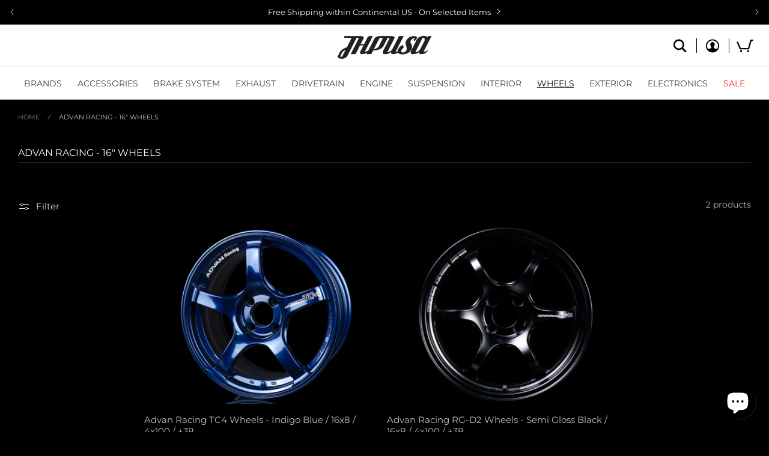

--- FILE ---
content_type: text/html; charset=utf-8
request_url: https://jhpusa.com/collections/advan-racing-16-wheels-1
body_size: 63258
content:
<!doctype html>
<html class="no-js" lang="en">
  <head>
    <meta name="google-site-verification" content="Py3Hpjert0VhFni8Zvyl4zxPOapeKhNITAHYa86EsYA">
    <style>
  .appearance-right-previw .d-flexCstm { margin-left: 0px !important; }
</style>
<script>
  1==location.pathname.includes("products/navidium-shipping")&&(location.href="/")
</script>
    <meta charset="utf-8">
    <meta http-equiv="X-UA-Compatible" content="IE=edge">
    <meta name="viewport" content="width=device-width,initial-scale=1">
    <meta name="theme-color" content="">
    <link rel="canonical" href="https://jhpusa.com/collections/advan-racing-16-wheels-1">
    <link rel="preconnect" href="https://cdn.shopify.com" crossorigin><link rel="icon" type="image/png" href="//jhpusa.com/cdn/shop/files/favicon.png?crop=center&height=32&v=1670613506&width=32"><link rel="preconnect" href="https://fonts.shopifycdn.com" crossorigin><title>
      Advan Racing - 16&quot; Wheels
 &ndash; JHPUSA</title>

    

    

<meta property="og:site_name" content="JHPUSA">
<meta property="og:url" content="https://jhpusa.com/collections/advan-racing-16-wheels-1">
<meta property="og:title" content="Advan Racing - 16&quot; Wheels">
<meta property="og:type" content="website">
<meta property="og:description" content="Specializing in Honda and Acura aftermarket and OEM automotive performance parts. JHPUSA is committed to providing the best value and shopping experience."><meta property="og:image" content="http://jhpusa.com/cdn/shop/files/jhpusa_distress_logo.jpg?v=1715896203">
  <meta property="og:image:secure_url" content="https://jhpusa.com/cdn/shop/files/jhpusa_distress_logo.jpg?v=1715896203">
  <meta property="og:image:width" content="1280">
  <meta property="og:image:height" content="800"><meta name="twitter:card" content="summary_large_image">
<meta name="twitter:title" content="Advan Racing - 16&quot; Wheels">
<meta name="twitter:description" content="Specializing in Honda and Acura aftermarket and OEM automotive performance parts. JHPUSA is committed to providing the best value and shopping experience.">


    <script src="//jhpusa.com/cdn/shop/t/62/assets/global.js?v=136494884398080976881765243140" defer="defer"></script>
    <script>window.performance && window.performance.mark && window.performance.mark('shopify.content_for_header.start');</script><meta name="google-site-verification" content="5NMvGkTRGIo1HxX9j6FPK2Sbu9RiM4uz2vUHZ02xbo4">
<meta id="shopify-digital-wallet" name="shopify-digital-wallet" content="/11510688/digital_wallets/dialog">
<meta name="shopify-checkout-api-token" content="807bdc478d82b9c743df49eb1725ae7f">
<meta id="in-context-paypal-metadata" data-shop-id="11510688" data-venmo-supported="true" data-environment="production" data-locale="en_US" data-paypal-v4="true" data-currency="USD">
<link rel="alternate" type="application/atom+xml" title="Feed" href="/collections/advan-racing-16-wheels-1.atom" />
<link rel="alternate" hreflang="x-default" href="https://jhpusa.com/collections/advan-racing-16-wheels-1">
<link rel="alternate" hreflang="en-CA" href="https://jhpusa.com/en-ca/collections/advan-racing-16-wheels-1">
<link rel="alternate" hreflang="en-US" href="https://jhpusa.com/collections/advan-racing-16-wheels-1">
<link rel="alternate" type="application/json+oembed" href="https://jhpusa.com/collections/advan-racing-16-wheels-1.oembed">
<script async="async" src="/checkouts/internal/preloads.js?locale=en-US"></script>
<script id="shopify-features" type="application/json">{"accessToken":"807bdc478d82b9c743df49eb1725ae7f","betas":["rich-media-storefront-analytics"],"domain":"jhpusa.com","predictiveSearch":true,"shopId":11510688,"locale":"en"}</script>
<script>var Shopify = Shopify || {};
Shopify.shop = "jhpusa-com.myshopify.com";
Shopify.locale = "en";
Shopify.currency = {"active":"USD","rate":"1.0"};
Shopify.country = "US";
Shopify.theme = {"name":"[Navidium New] JHPUSA 2.0 - January 2026","id":146318098525,"schema_name":"Dawn","schema_version":"6.0.2","theme_store_id":null,"role":"main"};
Shopify.theme.handle = "null";
Shopify.theme.style = {"id":null,"handle":null};
Shopify.cdnHost = "jhpusa.com/cdn";
Shopify.routes = Shopify.routes || {};
Shopify.routes.root = "/";</script>
<script type="module">!function(o){(o.Shopify=o.Shopify||{}).modules=!0}(window);</script>
<script>!function(o){function n(){var o=[];function n(){o.push(Array.prototype.slice.apply(arguments))}return n.q=o,n}var t=o.Shopify=o.Shopify||{};t.loadFeatures=n(),t.autoloadFeatures=n()}(window);</script>
<script id="shop-js-analytics" type="application/json">{"pageType":"collection"}</script>
<script defer="defer" async type="module" src="//jhpusa.com/cdn/shopifycloud/shop-js/modules/v2/client.init-shop-cart-sync_BT-GjEfc.en.esm.js"></script>
<script defer="defer" async type="module" src="//jhpusa.com/cdn/shopifycloud/shop-js/modules/v2/chunk.common_D58fp_Oc.esm.js"></script>
<script defer="defer" async type="module" src="//jhpusa.com/cdn/shopifycloud/shop-js/modules/v2/chunk.modal_xMitdFEc.esm.js"></script>
<script type="module">
  await import("//jhpusa.com/cdn/shopifycloud/shop-js/modules/v2/client.init-shop-cart-sync_BT-GjEfc.en.esm.js");
await import("//jhpusa.com/cdn/shopifycloud/shop-js/modules/v2/chunk.common_D58fp_Oc.esm.js");
await import("//jhpusa.com/cdn/shopifycloud/shop-js/modules/v2/chunk.modal_xMitdFEc.esm.js");

  window.Shopify.SignInWithShop?.initShopCartSync?.({"fedCMEnabled":true,"windoidEnabled":true});

</script>
<script>(function() {
  var isLoaded = false;
  function asyncLoad() {
    if (isLoaded) return;
    isLoaded = true;
    var urls = ["https:\/\/services.nofraud.com\/js\/device.js?shop=jhpusa-com.myshopify.com"];
    for (var i = 0; i < urls.length; i++) {
      var s = document.createElement('script');
      s.type = 'text/javascript';
      s.async = true;
      s.src = urls[i];
      var x = document.getElementsByTagName('script')[0];
      x.parentNode.insertBefore(s, x);
    }
  };
  if(window.attachEvent) {
    window.attachEvent('onload', asyncLoad);
  } else {
    window.addEventListener('load', asyncLoad, false);
  }
})();</script>
<script id="__st">var __st={"a":11510688,"offset":-28800,"reqid":"467716f7-3d33-4aed-9e9a-0bb243a4c202-1769400872","pageurl":"jhpusa.com\/collections\/advan-racing-16-wheels-1","u":"860c6cce99e2","p":"collection","rtyp":"collection","rid":260710891613};</script>
<script>window.ShopifyPaypalV4VisibilityTracking = true;</script>
<script id="captcha-bootstrap">!function(){'use strict';const t='contact',e='account',n='new_comment',o=[[t,t],['blogs',n],['comments',n],[t,'customer']],c=[[e,'customer_login'],[e,'guest_login'],[e,'recover_customer_password'],[e,'create_customer']],r=t=>t.map((([t,e])=>`form[action*='/${t}']:not([data-nocaptcha='true']) input[name='form_type'][value='${e}']`)).join(','),a=t=>()=>t?[...document.querySelectorAll(t)].map((t=>t.form)):[];function s(){const t=[...o],e=r(t);return a(e)}const i='password',u='form_key',d=['recaptcha-v3-token','g-recaptcha-response','h-captcha-response',i],f=()=>{try{return window.sessionStorage}catch{return}},m='__shopify_v',_=t=>t.elements[u];function p(t,e,n=!1){try{const o=window.sessionStorage,c=JSON.parse(o.getItem(e)),{data:r}=function(t){const{data:e,action:n}=t;return t[m]||n?{data:e,action:n}:{data:t,action:n}}(c);for(const[e,n]of Object.entries(r))t.elements[e]&&(t.elements[e].value=n);n&&o.removeItem(e)}catch(o){console.error('form repopulation failed',{error:o})}}const l='form_type',E='cptcha';function T(t){t.dataset[E]=!0}const w=window,h=w.document,L='Shopify',v='ce_forms',y='captcha';let A=!1;((t,e)=>{const n=(g='f06e6c50-85a8-45c8-87d0-21a2b65856fe',I='https://cdn.shopify.com/shopifycloud/storefront-forms-hcaptcha/ce_storefront_forms_captcha_hcaptcha.v1.5.2.iife.js',D={infoText:'Protected by hCaptcha',privacyText:'Privacy',termsText:'Terms'},(t,e,n)=>{const o=w[L][v],c=o.bindForm;if(c)return c(t,g,e,D).then(n);var r;o.q.push([[t,g,e,D],n]),r=I,A||(h.body.append(Object.assign(h.createElement('script'),{id:'captcha-provider',async:!0,src:r})),A=!0)});var g,I,D;w[L]=w[L]||{},w[L][v]=w[L][v]||{},w[L][v].q=[],w[L][y]=w[L][y]||{},w[L][y].protect=function(t,e){n(t,void 0,e),T(t)},Object.freeze(w[L][y]),function(t,e,n,w,h,L){const[v,y,A,g]=function(t,e,n){const i=e?o:[],u=t?c:[],d=[...i,...u],f=r(d),m=r(i),_=r(d.filter((([t,e])=>n.includes(e))));return[a(f),a(m),a(_),s()]}(w,h,L),I=t=>{const e=t.target;return e instanceof HTMLFormElement?e:e&&e.form},D=t=>v().includes(t);t.addEventListener('submit',(t=>{const e=I(t);if(!e)return;const n=D(e)&&!e.dataset.hcaptchaBound&&!e.dataset.recaptchaBound,o=_(e),c=g().includes(e)&&(!o||!o.value);(n||c)&&t.preventDefault(),c&&!n&&(function(t){try{if(!f())return;!function(t){const e=f();if(!e)return;const n=_(t);if(!n)return;const o=n.value;o&&e.removeItem(o)}(t);const e=Array.from(Array(32),(()=>Math.random().toString(36)[2])).join('');!function(t,e){_(t)||t.append(Object.assign(document.createElement('input'),{type:'hidden',name:u})),t.elements[u].value=e}(t,e),function(t,e){const n=f();if(!n)return;const o=[...t.querySelectorAll(`input[type='${i}']`)].map((({name:t})=>t)),c=[...d,...o],r={};for(const[a,s]of new FormData(t).entries())c.includes(a)||(r[a]=s);n.setItem(e,JSON.stringify({[m]:1,action:t.action,data:r}))}(t,e)}catch(e){console.error('failed to persist form',e)}}(e),e.submit())}));const S=(t,e)=>{t&&!t.dataset[E]&&(n(t,e.some((e=>e===t))),T(t))};for(const o of['focusin','change'])t.addEventListener(o,(t=>{const e=I(t);D(e)&&S(e,y())}));const B=e.get('form_key'),M=e.get(l),P=B&&M;t.addEventListener('DOMContentLoaded',(()=>{const t=y();if(P)for(const e of t)e.elements[l].value===M&&p(e,B);[...new Set([...A(),...v().filter((t=>'true'===t.dataset.shopifyCaptcha))])].forEach((e=>S(e,t)))}))}(h,new URLSearchParams(w.location.search),n,t,e,['guest_login'])})(!0,!0)}();</script>
<script integrity="sha256-4kQ18oKyAcykRKYeNunJcIwy7WH5gtpwJnB7kiuLZ1E=" data-source-attribution="shopify.loadfeatures" defer="defer" src="//jhpusa.com/cdn/shopifycloud/storefront/assets/storefront/load_feature-a0a9edcb.js" crossorigin="anonymous"></script>
<script data-source-attribution="shopify.dynamic_checkout.dynamic.init">var Shopify=Shopify||{};Shopify.PaymentButton=Shopify.PaymentButton||{isStorefrontPortableWallets:!0,init:function(){window.Shopify.PaymentButton.init=function(){};var t=document.createElement("script");t.src="https://jhpusa.com/cdn/shopifycloud/portable-wallets/latest/portable-wallets.en.js",t.type="module",document.head.appendChild(t)}};
</script>
<script data-source-attribution="shopify.dynamic_checkout.buyer_consent">
  function portableWalletsHideBuyerConsent(e){var t=document.getElementById("shopify-buyer-consent"),n=document.getElementById("shopify-subscription-policy-button");t&&n&&(t.classList.add("hidden"),t.setAttribute("aria-hidden","true"),n.removeEventListener("click",e))}function portableWalletsShowBuyerConsent(e){var t=document.getElementById("shopify-buyer-consent"),n=document.getElementById("shopify-subscription-policy-button");t&&n&&(t.classList.remove("hidden"),t.removeAttribute("aria-hidden"),n.addEventListener("click",e))}window.Shopify?.PaymentButton&&(window.Shopify.PaymentButton.hideBuyerConsent=portableWalletsHideBuyerConsent,window.Shopify.PaymentButton.showBuyerConsent=portableWalletsShowBuyerConsent);
</script>
<script data-source-attribution="shopify.dynamic_checkout.cart.bootstrap">document.addEventListener("DOMContentLoaded",(function(){function t(){return document.querySelector("shopify-accelerated-checkout-cart, shopify-accelerated-checkout")}if(t())Shopify.PaymentButton.init();else{new MutationObserver((function(e,n){t()&&(Shopify.PaymentButton.init(),n.disconnect())})).observe(document.body,{childList:!0,subtree:!0})}}));
</script>
<script id='scb4127' type='text/javascript' async='' src='https://jhpusa.com/cdn/shopifycloud/privacy-banner/storefront-banner.js'></script><link id="shopify-accelerated-checkout-styles" rel="stylesheet" media="screen" href="https://jhpusa.com/cdn/shopifycloud/portable-wallets/latest/accelerated-checkout-backwards-compat.css" crossorigin="anonymous">
<style id="shopify-accelerated-checkout-cart">
        #shopify-buyer-consent {
  margin-top: 1em;
  display: inline-block;
  width: 100%;
}

#shopify-buyer-consent.hidden {
  display: none;
}

#shopify-subscription-policy-button {
  background: none;
  border: none;
  padding: 0;
  text-decoration: underline;
  font-size: inherit;
  cursor: pointer;
}

#shopify-subscription-policy-button::before {
  box-shadow: none;
}

      </style>
<script id="sections-script" data-sections="header,footer" defer="defer" src="//jhpusa.com/cdn/shop/t/62/compiled_assets/scripts.js?v=25263"></script>
<script>window.performance && window.performance.mark && window.performance.mark('shopify.content_for_header.end');</script>


    <style data-shopify>
      @font-face {
  font-family: Montserrat;
  font-weight: 400;
  font-style: normal;
  font-display: swap;
  src: url("//jhpusa.com/cdn/fonts/montserrat/montserrat_n4.81949fa0ac9fd2021e16436151e8eaa539321637.woff2") format("woff2"),
       url("//jhpusa.com/cdn/fonts/montserrat/montserrat_n4.a6c632ca7b62da89c3594789ba828388aac693fe.woff") format("woff");
}

      @font-face {
  font-family: Montserrat;
  font-weight: 700;
  font-style: normal;
  font-display: swap;
  src: url("//jhpusa.com/cdn/fonts/montserrat/montserrat_n7.3c434e22befd5c18a6b4afadb1e3d77c128c7939.woff2") format("woff2"),
       url("//jhpusa.com/cdn/fonts/montserrat/montserrat_n7.5d9fa6e2cae713c8fb539a9876489d86207fe957.woff") format("woff");
}

      @font-face {
  font-family: Montserrat;
  font-weight: 400;
  font-style: italic;
  font-display: swap;
  src: url("//jhpusa.com/cdn/fonts/montserrat/montserrat_i4.5a4ea298b4789e064f62a29aafc18d41f09ae59b.woff2") format("woff2"),
       url("//jhpusa.com/cdn/fonts/montserrat/montserrat_i4.072b5869c5e0ed5b9d2021e4c2af132e16681ad2.woff") format("woff");
}

      @font-face {
  font-family: Montserrat;
  font-weight: 700;
  font-style: italic;
  font-display: swap;
  src: url("//jhpusa.com/cdn/fonts/montserrat/montserrat_i7.a0d4a463df4f146567d871890ffb3c80408e7732.woff2") format("woff2"),
       url("//jhpusa.com/cdn/fonts/montserrat/montserrat_i7.f6ec9f2a0681acc6f8152c40921d2a4d2e1a2c78.woff") format("woff");
}

      @font-face {
  font-family: Montserrat;
  font-weight: 400;
  font-style: normal;
  font-display: swap;
  src: url("//jhpusa.com/cdn/fonts/montserrat/montserrat_n4.81949fa0ac9fd2021e16436151e8eaa539321637.woff2") format("woff2"),
       url("//jhpusa.com/cdn/fonts/montserrat/montserrat_n4.a6c632ca7b62da89c3594789ba828388aac693fe.woff") format("woff");
}


      :root {
        --font-body-family: Montserrat, sans-serif;
        --font-body-style: normal;
        --font-body-weight: 400;
        --font-body-weight-bold: 700;

        --font-heading-family: Montserrat, sans-serif;
        --font-heading-style: normal;
        --font-heading-weight: 400;

        --font-body-scale: 1.0;
        --font-heading-scale: 1.0;

        --color-base-text: 255, 255, 255;
        --color-shadow: 255, 255, 255;
        --color-base-background-1: 0, 0, 0;
        --color-base-background-2: 245, 245, 245;
        --color-base-solid-button-labels: 255, 255, 255;
        --color-base-outline-button-labels: 255, 255, 255;
        --color-base-accent-1: 47, 47, 47;
        --color-base-accent-2: 128, 128, 128;
        --color-negative: 255, 34, 34;
        --payment-terms-background-color: #000000;

        --gradient-base-background-1: #000000;
        --gradient-base-background-2: #f5f5f5;
        --gradient-base-accent-1: #2f2f2f;
        --gradient-base-accent-2: #808080;

        --media-padding: px;
        --media-border-opacity: 0.05;
        --media-border-width: 1px;
        --media-radius: 0px;
        --media-shadow-opacity: 0.0;
        --media-shadow-horizontal-offset: 0px;
        --media-shadow-vertical-offset: 0px;
        --media-shadow-blur-radius: 5px;
        --media-shadow-visible: 0;

        --page-width: auto;
        --page-width-margin: 0;

        --card-image-padding: 0.0rem;
        --card-corner-radius: 0.0rem;
        --card-text-alignment: left;
        --card-border-width: 0.0rem;
        --card-border-opacity: 0.1;
        --card-shadow-opacity: 0.0;
        --card-shadow-visible: 0;
        --card-shadow-horizontal-offset: 0.0rem;
        --card-shadow-vertical-offset: 0.4rem;
        --card-shadow-blur-radius: 0.5rem;

        --badge-corner-radius: 4.0rem;

        --popup-border-width: 1px;
        --popup-border-opacity: 0.1;
        --popup-corner-radius: 0px;
        --popup-shadow-opacity: 0.0;
        --popup-shadow-horizontal-offset: 0px;
        --popup-shadow-vertical-offset: 4px;
        --popup-shadow-blur-radius: 5px;

        --drawer-border-width: 1px;
        --drawer-border-opacity: 0.1;
        --drawer-shadow-opacity: 0.0;
        --drawer-shadow-horizontal-offset: 0px;
        --drawer-shadow-vertical-offset: 4px;
        --drawer-shadow-blur-radius: 5px;

        --spacing-sections-desktop: 0px;
        --spacing-sections-mobile: 0px;

        --grid-desktop-vertical-spacing: 8px;
        --grid-desktop-horizontal-spacing: 8px;
        --grid-mobile-vertical-spacing: 4px;
        --grid-mobile-horizontal-spacing: 4px;

        --text-boxes-border-opacity: 0.1;
        --text-boxes-border-width: 0px;
        --text-boxes-radius: 0px;
        --text-boxes-shadow-opacity: 0.0;
        --text-boxes-shadow-visible: 0;
        --text-boxes-shadow-horizontal-offset: 0px;
        --text-boxes-shadow-vertical-offset: 4px;
        --text-boxes-shadow-blur-radius: 5px;

        --buttons-radius: 0px;
        --buttons-radius-outset: 0px;
        --buttons-border-width: 0px;
        --buttons-border-opacity: 1.0;
        --buttons-shadow-opacity: 0.0;
        --buttons-shadow-visible: 0;
        --buttons-shadow-horizontal-offset: 0px;
        --buttons-shadow-vertical-offset: 4px;
        --buttons-shadow-blur-radius: 5px;
        --buttons-border-offset: 0px;

        --inputs-radius: 0px;
        --inputs-border-width: 1px;
        --inputs-border-opacity: 0.55;
        --inputs-shadow-opacity: 0.0;
        --inputs-shadow-horizontal-offset: 0px;
        --inputs-margin-offset: 0px;
        --inputs-shadow-vertical-offset: 4px;
        --inputs-shadow-blur-radius: 5px;
        --inputs-radius-outset: 0px;

        --variant-pills-radius: 4px;
        --variant-pills-border-width: 1px;
        --variant-pills-border-opacity: 0.4;
        --variant-pills-shadow-opacity: 0.0;
        --variant-pills-shadow-horizontal-offset: 0px;
        --variant-pills-shadow-vertical-offset: 4px;
        --variant-pills-shadow-blur-radius: 5px;
      }

      *,
      *::before,
      *::after {
        box-sizing: inherit;
      }

      html {
        box-sizing: border-box;
        font-size: calc(var(--font-body-scale) * 62.5%);
        height: 100%;
      }

      body {
        display: grid;
        grid-template-rows: auto auto 1fr auto;
        grid-template-columns: 100%;
        min-height: 100%;
        margin: 0;
        font-size: 1.5rem;
        letter-spacing: 0.06rem;
        line-height: calc(1 + 0.8 / var(--font-body-scale));
        font-family: var(--font-body-family);
        font-style: var(--font-body-style);
        font-weight: var(--font-body-weight);
      }

      @media screen and (min-width: 750px) {
        body {
          font-size: 1.6rem;
        }
      }
    </style>

    <link href="//jhpusa.com/cdn/shop/t/62/assets/base.css?v=170388902213645062271765243140" rel="stylesheet" type="text/css" media="all" />
    <link href="//jhpusa.com/cdn/shop/t/62/assets/jhpusa.css?v=68775467000830943211765243140" rel="stylesheet" type="text/css" media="all" />
<link rel="preload" as="font" href="//jhpusa.com/cdn/fonts/montserrat/montserrat_n4.81949fa0ac9fd2021e16436151e8eaa539321637.woff2" type="font/woff2" crossorigin><link rel="preload" as="font" href="//jhpusa.com/cdn/fonts/montserrat/montserrat_n4.81949fa0ac9fd2021e16436151e8eaa539321637.woff2" type="font/woff2" crossorigin><link
        rel="stylesheet"
        href="//jhpusa.com/cdn/shop/t/62/assets/component-predictive-search.css?v=30248222162955263841765243140"
        media="print"
        onload="this.media='all'"
      ><script>
      document.documentElement.className = document.documentElement.className.replace('no-js', 'js');
      if (Shopify.designMode) {
        document.documentElement.classList.add('shopify-design-mode');
      }
    </script>
  <!-- BEGIN app block: shopify://apps/also-bought/blocks/app-embed-block/b94b27b4-738d-4d92-9e60-43c22d1da3f2 --><script>
    window.codeblackbelt = window.codeblackbelt || {};
    window.codeblackbelt.shop = window.codeblackbelt.shop || 'jhpusa-com.myshopify.com';
    </script><script src="//cdn.codeblackbelt.com/widgets/also-bought/bootstrap.min.js?version=2026012520-0800" async></script>
<!-- END app block --><!-- BEGIN app block: shopify://apps/eg-auto-add-to-cart/blocks/app-embed/0f7d4f74-1e89-4820-aec4-6564d7e535d2 -->










  
    <script
      async
      type="text/javascript"
      src="https://cdn.506.io/eg/script.js?shop=jhpusa-com.myshopify.com&v=7"
    ></script>
  



  <meta id="easygift-shop" itemid="c2hvcF8kXzE3Njk0MDA4NzI=" content="{&quot;isInstalled&quot;:true,&quot;installedOn&quot;:&quot;2025-07-02T07:46:50.373Z&quot;,&quot;appVersion&quot;:&quot;3.0&quot;,&quot;subscriptionName&quot;:&quot;Unlimited&quot;,&quot;cartAnalytics&quot;:true,&quot;freeTrialEndsOn&quot;:null,&quot;settings&quot;:{&quot;reminderBannerStyle&quot;:{&quot;position&quot;:{&quot;horizontal&quot;:&quot;center&quot;,&quot;vertical&quot;:&quot;center&quot;},&quot;primaryColor&quot;:&quot;#1A1A1A&quot;,&quot;cssStyles&quot;:&quot;&quot;,&quot;headerText&quot;:&quot;Click here to reopen missed deals&quot;,&quot;subHeaderText&quot;:null,&quot;showImage&quot;:false,&quot;imageUrl&quot;:&quot;https:\/\/cdn.506.io\/eg\/eg_notification_default_512x512.png&quot;,&quot;displayAfter&quot;:5,&quot;closingMode&quot;:&quot;doNotAutoClose&quot;,&quot;selfcloseAfter&quot;:5,&quot;reshowBannerAfter&quot;:&quot;everyNewSession&quot;},&quot;addedItemIdentifier&quot;:&quot;_Gifted&quot;,&quot;ignoreOtherAppLineItems&quot;:null,&quot;customVariantsInfoLifetimeMins&quot;:1440,&quot;redirectPath&quot;:null,&quot;ignoreNonStandardCartRequests&quot;:false,&quot;bannerStyle&quot;:{&quot;position&quot;:{&quot;horizontal&quot;:&quot;left&quot;,&quot;vertical&quot;:&quot;bottom&quot;},&quot;primaryColor&quot;:&quot;#1A1A1A&quot;,&quot;cssStyles&quot;:&quot;&quot;},&quot;themePresetId&quot;:&quot;0&quot;,&quot;notificationStyle&quot;:{&quot;position&quot;:{&quot;horizontal&quot;:&quot;left&quot;,&quot;vertical&quot;:&quot;bottom&quot;},&quot;primaryColor&quot;:&quot;#1A1A1A&quot;,&quot;duration&quot;:&quot;3.0&quot;,&quot;cssStyles&quot;:&quot;#aca-notifications-wrapper {\n  display: block;\n  left: 0;\n  bottom: 0;\n  position: fixed;\n  z-index: 99999999;\n  max-height: 100%;\n  overflow: auto;\n}\n.aca-notification-container {\n  display: flex;\n  flex-direction: row;\n  text-align: left;\n  font-size: 16px;\n  margin: 12px;\n  padding: 8px;\n  background-color: #FFFFFF;\n  width: fit-content;\n  box-shadow: rgb(170 170 170) 0px 0px 5px;\n  border-radius: 8px;\n  opacity: 0;\n  transition: opacity 0.4s ease-in-out;\n}\n.aca-notification-container .aca-notification-image {\n  display: flex;\n  align-items: center;\n  justify-content: center;\n  min-height: 60px;\n  min-width: 60px;\n  height: 60px;\n  width: 60px;\n  background-color: #FFFFFF;\n  margin: 8px;\n}\n.aca-notification-image img {\n  display: block;\n  max-width: 100%;\n  max-height: 100%;\n  width: auto;\n  height: auto;\n  border-radius: 6px;\n  box-shadow: rgba(99, 115, 129, 0.29) 0px 0px 4px 1px;\n}\n.aca-notification-container .aca-notification-text {\n  flex-grow: 1;\n  margin: 8px;\n  max-width: 260px;\n}\n.aca-notification-heading {\n  font-size: 24px;\n  margin: 0 0 0.3em 0;\n  line-height: normal;\n  word-break: break-word;\n  line-height: 1.2;\n  max-height: 3.6em;\n  overflow: hidden;\n  color: #1A1A1A;\n}\n.aca-notification-subheading {\n  font-size: 18px;\n  margin: 0;\n  line-height: normal;\n  word-break: break-word;\n  line-height: 1.4;\n  max-height: 5.6em;\n  overflow: hidden;\n  color: #1A1A1A;\n}\n@media screen and (max-width: 450px) {\n  #aca-notifications-wrapper {\n    left: null;\n right: null;\n  }\n  .aca-notification-container {\n    width: auto;\n display: block;\n flex-wrap: wrap;\n }\n.aca-notification-container .aca-notification-text {\n    max-width: none;\n  }\n}&quot;,&quot;hasCustomizations&quot;:false},&quot;fetchCartData&quot;:false,&quot;useLocalStorage&quot;:{&quot;expiryMinutes&quot;:null,&quot;enabled&quot;:false},&quot;popupStyle&quot;:{&quot;priceShowZeroDecimals&quot;:true,&quot;closeModalOutsideClick&quot;:true,&quot;primaryColor&quot;:&quot;#bfbfbf&quot;,&quot;secondaryColor&quot;:&quot;#ffffff&quot;,&quot;cssStyles&quot;:&quot;#aca-modal {\n  position: fixed;\n  left: 0;\n  top: 0;\n  width: 100%;\n  height: 100%;\n  background: rgba(0, 0, 0, 0.5);\n  z-index: 99999999;\n  overflow-x: hidden;\n  overflow-y: auto;\n  display: block;\n}\n#aca-modal-wrapper {\n  display: flex;\n  align-items: center;\n  width: 80%;\n  height: auto;\n  max-width: 1000px;\n  min-height: calc(100% - 60px);\n  margin: 30px auto;\n}\n#aca-modal-container {\n  position: relative;\n  display: flex;\n  flex-direction: column;\n  align-items: center;\n  justify-content: center;\n  box-shadow: 0 0 1.5rem rgba(17, 17, 17, 0.7);\n  width: 100%;\n  padding: 20px;\n  background-color: #151515;\n}\n#aca-close-icon-container {\n  position: absolute;\n  top: 12px;\n  right: 12px;\n  width: 25px;\n  display: none;\n  cursor: pointer;\n}\n#aca-close-icon {\n  stroke: #333333;\n}\n#aca-modal-custom-image-container {\n  background-color: #FFFFFF;\n  margin: 0.5em 0;\n}\n#aca-modal-custom-image-container img {\n  display: block;\n  min-width: 60px;\n  min-height: 60px;\n  max-width: 200px;\n  max-height: 200px;\n  width: auto;\n  height: auto;\n}\n#aca-modal-headline {\n  text-align: center;\n  text-transform: none;\n  letter-spacing: normal;\n  margin: 0.5em 0;\n  font-size: 30px;\n  color: #ffffff;\n}\n#aca-modal-subheadline {\n  text-align: center;\n  font-weight: normal;\n  margin: 0 0 0.5em 0;\n  font-size: 20px;\n  color: #ffffff;\n}\n#aca-products-container {\n  display: flex;\n  align-items: flex-start;\n  justify-content: center;\n  flex-wrap: wrap;\n  width: 85%;\n}\n#aca-products-container .aca-product {\n  text-align: center;\n  margin: 30px;\n  width: 200px;\n}\n.aca-product-image {\n  display: flex;\n  align-items: center;\n  justify-content: center;\n  width: 100%;\n  height: 200px;\n  background-color: #151515;\n  margin-bottom: 1em;\n}\n.aca-product-image img {\n  display: block;\n  max-width: 100%;\n  max-height: 100%;\n  width: auto;\n  height: auto;\n}\n.aca-product-name, .aca-subscription-name {\n  color: #FFFFFF;\n  line-height: inherit;\n  word-break: break-word;\n  font-size: 16px;\n}\n.aca-product-variant-name {\n  margin-top: 1em;\n  color: #FFFFFF;\n  line-height: inherit;\n  word-break: break-word;\n  font-size: 16px;\n}\n.aca-product-price {\n  color: #FFFFFF;\n  line-height: inherit;\n  font-size: 16px;\n}\n.aca-subscription-label {\n  color: #FFFFFF;\n  line-height: inherit;\n  word-break: break-word;\n  font-weight: 600;\n  font-size: 16px;\n}\n.aca-product-dropdown {\n  position: relative;\n  display: flex;\n  align-items: center;\n  cursor: pointer;\n  width: 100%;\n  height: 42px;\n  background-color: #FFFFFF;\n  line-height: inherit;\n  margin-bottom: 1em;\n}\n.aca-product-dropdown .dropdown-icon {\n  position: absolute;\n  right: 8px;\n  height: 12px;\n  width: 12px;\n  fill: #E1E3E4;\n}\n.aca-product-dropdown select::before,\n.aca-product-dropdown select::after {\n  box-sizing: border-box;\n}\nselect.aca-product-dropdown::-ms-expand {\n  display: none;\n}\n.aca-product-dropdown select {\n  box-sizing: border-box;\n  background-color: transparent;\n  border: none;\n  margin: 0;\n  cursor: inherit;\n  line-height: inherit;\n  outline: none;\n  -moz-appearance: none;\n  -webkit-appearance: none;\n  appearance: none;\n  background-image: none;\n  border-top-left-radius: 0;\n  border-top-right-radius: 0;\n  border-bottom-right-radius: 0;\n  border-bottom-left-radius: 0;\n  z-index: 1;\n  width: 100%;\n  height: 100%;\n  cursor: pointer;\n  border: 1px solid #E1E3E4;\n  border-radius: 2px;\n  color: #333333;\n  padding: 0 30px 0 10px;\n  font-size: 15px;\n}\nbutton.aca-product-button {\n  border: none;\n  cursor: pointer;\n  width: 100%;\n  min-height: 42px;\n  word-break: break-word;\n  padding: 8px 14px;\n  background-color: #FFFFFF;\n  text-transform: uppercase;\n  line-height: inherit;\n  border: 1px solid transparent;\n  border-radius: 2px;\n  font-size: 14px;\n  color: #000000;\n  font-weight: bold;\n  letter-spacing: 1.039px;\n}\n.aca-product-button.aca-product-out-of-stock-button {\n  cursor: default;\n  background-color: #FFFFFF;\n  border: 1px solid #bfbfbf;\n  color: #FFFFFF;\n}\n.aca-button-loader {\n  display: block;\n  border: 3px solid transparent;\n  border-radius: 50%;\n  border-top: 3px solid #FFFFFF;\n  width: 20px;\n  height: 20px;\n  background: transparent;\n  margin: 0 auto;\n  -webkit-animation: aca-loader 0.5s linear infinite;\n  animation: aca-loader 0.5s linear infinite;\n}\n@-webkit-keyframes aca-loader {\n  0% {\n    -webkit-transform: rotate(0deg);\n  }\n  100% {\n    -webkit-transform: rotate(360deg);\n  }\n}\n@keyframes aca-loader {\n  0% {\n    transform: rotate(0deg);\n  }\n  100% {\n    transform: rotate(360deg);\n  }\n}\n.aca-button-tick {\n  display: block;\n  transform: rotate(45deg);\n  -webkit-transform: rotate(45deg);\n  height: 19px;\n  width: 9px;\n  margin: 0 auto;\n  border-bottom: 3px solid #FFFFFF;\n  border-right: 3px solid #FFFFFF;\n}\n.aca-button-cross \u003e svg {\n  width: 22px;\n  margin-bottom: -6px;\n}\n.aca-button-cross .button-cross-icon {\n  stroke: #FFFFFF;\n}\n#aca-bottom-close {\n  cursor: pointer;\n  text-align: center;\n  word-break: break-word;\n  font-size: 16px;\n  color: #bfbfbf;\n}\n@media screen and (min-width: 951px) and (max-width: 1200px) {\n   #aca-products-container {\n    width: 95%;\n    padding: 20px 0;\n  }\n  #aca-products-container .aca-product {\n    margin: 20px 3%;\n    padding: 0;\n  }\n}\n@media screen and (min-width: 951px) and (max-width: 1024px) {\n  #aca-products-container .aca-product {\n    margin: 20px 2%;\n  }\n}\n@media screen and (max-width: 950px) {\n  #aca-products-container {\n    width: 95%;\n    padding: 0;\n  }\n  #aca-products-container .aca-product {\n    width: 45%;\n    max-width: 200px;\n    margin: 2.5%;\n  }\n}\n@media screen and (min-width: 602px) and (max-width: 950px) {\n  #aca-products-container .aca-product {\n    margin: 4%;\n  }\n}\n@media screen and (max-width: 767px) {\n  #aca-modal-wrapper {\n    width: 90%;\n  }\n}\n@media screen and (max-width: 576px) {\n  #aca-modal-container {\n    padding: 23px 0 0;\n  }\n  #aca-close-icon-container {\n    display: block;\n  }\n  #aca-bottom-close {\n  margin: 10px;\n  font-size: 14px;\n  color: #bfbfbf;\n}\n  #aca-modal-headline {\n  margin: 10px 5%;\n  font-size: 20px;\n  color: #ffffff;\n}\n  #aca-modal-subheadline {\n  margin: 0 0 5px 0;\n  font-size: 16px;\n  color: #ffffff;\n}\n  .aca-product-image {\n    height: 100px;\n    margin: 0;\n  }\n  .aca-product-name, .aca-subscription-name, .aca-product-variant-name {\n    font-size: 12px;\n    margin: 5px 0;\n  }\n  .aca-product-dropdown select, .aca-product-button, .aca-subscription-label {\n    font-size: 12px;\n  }\n  .aca-product-dropdown {\n    height: 30px;\n    margin-bottom: 7px;\n  }\n  .aca-product-button {\n    min-height: 30px;\n    padding: 4px;\n    margin-bottom: 7px;\n  }\n  .aca-button-loader {\n    border: 2px solid transparent;\n    border-top: 2px solid #FFFFFF;\n    width: 12px;\n    height: 12px;\n  }\n  .aca-button-tick {\n    height: 12px;\n    width: 6px;\n    border-bottom: 2px solid #FFFFFF;\n    border-right: 2px solid #FFFFFF;\n  }\n  .aca-button-cross \u003e svg {\n    width: 15px;\n    margin-bottom: -4px;\n  }\n  .aca-button-cross .button-cross-icon {\n    stroke: #FFFFFF;\n  }\n}&quot;,&quot;hasCustomizations&quot;:true,&quot;addButtonText&quot;:&quot;Select&quot;,&quot;dismissButtonText&quot;:&quot;Close&quot;,&quot;outOfStockButtonText&quot;:&quot;Out of Stock&quot;,&quot;imageUrl&quot;:null,&quot;showProductLink&quot;:false,&quot;subscriptionLabel&quot;:&quot;Subscription Plan&quot;},&quot;refreshAfterBannerClick&quot;:false,&quot;disableReapplyRules&quot;:false,&quot;disableReloadOnFailedAddition&quot;:false,&quot;autoReloadCartPage&quot;:false,&quot;ajaxRedirectPath&quot;:null,&quot;allowSimultaneousRequests&quot;:false,&quot;applyRulesOnCheckout&quot;:false,&quot;enableCartCtrlOverrides&quot;:true,&quot;customRedirectFromCart&quot;:null,&quot;scriptSettings&quot;:{&quot;branding&quot;:{&quot;removalRequestSent&quot;:null,&quot;show&quot;:false},&quot;productPageRedirection&quot;:{&quot;enabled&quot;:false,&quot;products&quot;:[],&quot;redirectionURL&quot;:&quot;\/&quot;},&quot;debugging&quot;:{&quot;enabled&quot;:false,&quot;enabledOn&quot;:null,&quot;stringifyObj&quot;:false},&quot;enableBuyNowInterceptions&quot;:false,&quot;useFinalPrice&quot;:false,&quot;hideGiftedPropertyText&quot;:false,&quot;fetchCartDataBeforeRequest&quot;:false,&quot;removeProductsAddedFromExpiredRules&quot;:true,&quot;customCSS&quot;:null,&quot;decodePayload&quot;:false,&quot;delayUpdates&quot;:2000,&quot;fetchProductInfoFromSavedDomain&quot;:false,&quot;hideAlertsOnFrontend&quot;:false,&quot;removeEGPropertyFromSplitActionLineItems&quot;:false}},&quot;translations&quot;:null,&quot;defaultLocale&quot;:&quot;en&quot;,&quot;shopDomain&quot;:&quot;jhpusa.com&quot;}">


<script defer>
  (async function() {
    try {

      const blockVersion = "v3"
      if (blockVersion != "v3") {
        return
      }

      let metaErrorFlag = false;
      if (metaErrorFlag) {
        return
      }

      // Parse metafields as JSON
      const metafields = {"easygift-rule-693335865f16c358e05bdfef":{"schedule":{"enabled":false,"starts":null,"ends":null},"trigger":{"productTags":{"targets":[],"collectionInfo":null,"sellingPlan":null},"type":"cartValue","minCartValue":800,"hasUpperCartValue":false,"upperCartValue":null,"products":[],"collections":[],"condition":null,"conditionMin":null,"conditionMax":null,"collectionSellingPlanType":null},"action":{"notification":{"enabled":false,"headerText":null,"subHeaderText":null,"showImage":false,"imageUrl":""},"discount":{"issue":null,"type":"app","id":"gid:\/\/shopify\/DiscountAutomaticNode\/1356443222109","title":"Free JHPUSA S2000 Lapel Pin","createdByEasyGift":true,"easygiftAppDiscount":true,"discountType":"percentage","value":100},"popupOptions":{"headline":null,"subHeadline":null,"showItemsPrice":false,"showVariantsSeparately":false,"popupDismissable":false,"imageUrl":null,"persistPopup":false,"rewardQuantity":1,"showDiscountedPrice":false,"hideOOSItems":false},"banner":{"enabled":false,"headerText":null,"subHeaderText":null,"showImage":false,"imageUrl":null,"displayAfter":"5","closingMode":"doNotAutoClose","selfcloseAfter":"5","reshowBannerAfter":"everyNewSession","redirectLink":null},"type":"addAutomatically","products":[{"name":"JHPUSA x Novak S2000 Lapel Pin - Default Title","variantId":"32942844936285","variantGid":"gid:\/\/shopify\/ProductVariant\/32942844936285","productGid":"gid:\/\/shopify\/Product\/4820812464221","quantity":1,"handle":"jhpusa-x-novak-s2000-lapel-pin","price":"22.00"}],"limit":1,"preventProductRemoval":false,"addAvailableProducts":false},"targeting":{"link":{"destination":null,"data":null,"cookieLifetime":14},"additionalCriteria":{"geo":{"include":[],"exclude":[]},"type":null,"customerTags":[],"customerTagsExcluded":[],"customerId":[],"orderCount":null,"hasOrderCountMax":false,"orderCountMax":null,"totalSpent":null,"hasTotalSpentMax":false,"totalSpentMax":null},"type":"all"},"settings":{"worksInReverse":true,"runsOncePerSession":false,"preventAddedItemPurchase":false,"showReminderBanner":false},"_id":"693335865f16c358e05bdfef","name":"Free JHPUSA S2000 Lapel Pin","store":"617b9530e8417b3bf598426d","shop":"jhpusa-com","active":true,"translations":null,"createdAt":"2025-12-05T19:41:58.536Z","updatedAt":"2025-12-05T23:45:23.157Z","__v":0},"easygift-rule-6933368e5f16c358e05f8314":{"schedule":{"enabled":false,"starts":null,"ends":null},"trigger":{"productTags":{"targets":[],"collectionInfo":null,"sellingPlan":null},"type":"cartValue","minCartValue":1000,"hasUpperCartValue":false,"upperCartValue":null,"products":[],"collections":[],"condition":null,"conditionMin":null,"conditionMax":null,"collectionSellingPlanType":null},"action":{"notification":{"enabled":false,"headerText":null,"subHeaderText":null,"showImage":false,"imageUrl":""},"discount":{"issue":null,"type":"app","id":"gid:\/\/shopify\/DiscountAutomaticNode\/1356447088733","title":"Free Mystery Tee","createdByEasyGift":true,"easygiftAppDiscount":true,"discountType":"percentage","value":100},"popupOptions":{"headline":null,"subHeadline":null,"showItemsPrice":false,"popupDismissable":false,"imageUrl":null,"persistPopup":false,"rewardQuantity":1,"showDiscountedPrice":true,"hideOOSItems":false,"showVariantsSeparately":false},"banner":{"enabled":false,"headerText":null,"subHeaderText":null,"showImage":false,"imageUrl":null,"displayAfter":"5","closingMode":"doNotAutoClose","selfcloseAfter":"5","reshowBannerAfter":"everyNewSession","redirectLink":null},"type":"offerToCustomer","products":[{"handle":"mystery-t-shirt","title":"Mystery T-Shirt","id":"7790621655133","gid":"gid:\/\/shopify\/Product\/7790621655133","hasOnlyDefaultVariant":false,"variants":[{"title":"Medium","displayName":"Mystery T-Shirt - Medium","id":"43505531453533","gid":"gid:\/\/shopify\/ProductVariant\/43505531453533","showVariantName":false},{"title":"Large","displayName":"Mystery T-Shirt - Large","id":"43505531486301","gid":"gid:\/\/shopify\/ProductVariant\/43505531486301","showVariantName":false},{"title":"X-Large","displayName":"Mystery T-Shirt - X-Large","id":"43505531519069","gid":"gid:\/\/shopify\/ProductVariant\/43505531519069","showVariantName":false},{"title":"2X-Large","displayName":"Mystery T-Shirt - 2X-Large","id":"43505531551837","gid":"gid:\/\/shopify\/ProductVariant\/43505531551837","showVariantName":false}]}],"limit":1,"preventProductRemoval":false,"addAvailableProducts":false},"targeting":{"link":{"destination":null,"data":null,"cookieLifetime":14},"additionalCriteria":{"geo":{"include":[],"exclude":[]},"type":null,"customerTags":[],"customerTagsExcluded":[],"customerId":[],"orderCount":null,"hasOrderCountMax":false,"orderCountMax":null,"totalSpent":null,"hasTotalSpentMax":false,"totalSpentMax":null},"type":"all"},"settings":{"worksInReverse":true,"runsOncePerSession":false,"preventAddedItemPurchase":false,"showReminderBanner":false},"_id":"6933368e5f16c358e05f8314","name":"Free Mystery Tee","store":"617b9530e8417b3bf598426d","shop":"jhpusa-com","active":true,"translations":null,"createdAt":"2025-12-05T19:46:22.058Z","updatedAt":"2025-12-05T23:45:33.499Z","__v":0},"easygift-rule-6933385436f180c03c774bee":{"schedule":{"enabled":false,"starts":null,"ends":null},"trigger":{"productTags":{"targets":[],"collectionInfo":null,"sellingPlan":null},"type":"cartValue","minCartValue":2000,"hasUpperCartValue":false,"upperCartValue":null,"products":[],"collections":[],"condition":null,"conditionMin":null,"conditionMax":null,"collectionSellingPlanType":null},"action":{"notification":{"enabled":false,"headerText":null,"subHeaderText":null,"showImage":false,"imageUrl":""},"discount":{"issue":null,"type":"app","id":"gid:\/\/shopify\/DiscountAutomaticNode\/1356453281885","title":"Free Mystery Hoodie ","createdByEasyGift":true,"easygiftAppDiscount":true,"discountType":"percentage","value":100},"popupOptions":{"headline":null,"subHeadline":null,"showItemsPrice":false,"popupDismissable":false,"imageUrl":null,"persistPopup":false,"rewardQuantity":1,"showDiscountedPrice":true,"hideOOSItems":false,"showVariantsSeparately":false},"banner":{"enabled":false,"headerText":null,"subHeaderText":null,"showImage":false,"imageUrl":null,"displayAfter":"5","closingMode":"doNotAutoClose","selfcloseAfter":"5","reshowBannerAfter":"everyNewSession","redirectLink":null},"type":"offerToCustomer","products":[{"handle":"mystery-hoodie","title":"Mystery Hoodie","id":"7790621753437","gid":"gid:\/\/shopify\/Product\/7790621753437","hasOnlyDefaultVariant":false,"variants":[{"title":"Medium","displayName":"Mystery Hoodie - Medium","id":"43684651663453","gid":"gid:\/\/shopify\/ProductVariant\/43684651663453","showVariantName":false},{"title":"Large","displayName":"Mystery Hoodie - Large","id":"43684651696221","gid":"gid:\/\/shopify\/ProductVariant\/43684651696221","showVariantName":false},{"title":"X-Large","displayName":"Mystery Hoodie - X-Large","id":"43684651728989","gid":"gid:\/\/shopify\/ProductVariant\/43684651728989","showVariantName":false},{"title":"XX-Large","displayName":"Mystery Hoodie - XX-Large","id":"43684651761757","gid":"gid:\/\/shopify\/ProductVariant\/43684651761757","showVariantName":false}]}],"limit":1,"preventProductRemoval":false,"addAvailableProducts":false},"targeting":{"link":{"destination":null,"data":null,"cookieLifetime":14},"additionalCriteria":{"geo":{"include":[],"exclude":[]},"type":null,"customerTags":[],"customerTagsExcluded":[],"customerId":[],"orderCount":null,"hasOrderCountMax":false,"orderCountMax":null,"totalSpent":null,"hasTotalSpentMax":false,"totalSpentMax":null},"type":"all"},"settings":{"worksInReverse":true,"runsOncePerSession":false,"preventAddedItemPurchase":false,"showReminderBanner":false},"_id":"6933385436f180c03c774bee","name":"Free Mystery Hoodie","store":"617b9530e8417b3bf598426d","shop":"jhpusa-com","active":true,"translations":null,"createdAt":"2025-12-05T19:53:56.649Z","updatedAt":"2025-12-05T23:45:50.426Z","__v":0},"easygift-rule-693339a3ccebb1225e9193c1":{"schedule":{"enabled":false,"starts":null,"ends":null},"trigger":{"productTags":{"targets":[],"collectionInfo":null,"sellingPlan":null},"type":"cartValue","minCartValue":2500,"hasUpperCartValue":false,"upperCartValue":null,"products":[],"collections":[],"condition":null,"conditionMin":null,"conditionMax":null,"collectionSellingPlanType":null},"action":{"notification":{"enabled":false,"headerText":null,"subHeaderText":null,"showImage":false,"imageUrl":""},"discount":{"issue":null,"type":"app","id":"gid:\/\/shopify\/DiscountAutomaticNode\/1356456984669","title":"Free Rays x Tone Wrench Keychain","createdByEasyGift":true,"easygiftAppDiscount":true,"discountType":"percentage","value":100},"popupOptions":{"headline":null,"subHeadline":null,"showItemsPrice":false,"showVariantsSeparately":false,"popupDismissable":false,"imageUrl":null,"persistPopup":false,"rewardQuantity":1,"showDiscountedPrice":false,"hideOOSItems":false},"banner":{"enabled":false,"headerText":null,"subHeaderText":null,"showImage":false,"imageUrl":null,"displayAfter":"5","closingMode":"doNotAutoClose","selfcloseAfter":"5","reshowBannerAfter":"everyNewSession","redirectLink":null},"type":"addAutomatically","products":[{"name":"Rays x Tone Ratchet Wrench Keychain - Default Title","variantId":"43565408878685","variantGid":"gid:\/\/shopify\/ProductVariant\/43565408878685","productGid":"gid:\/\/shopify\/Product\/7947497570397","quantity":1,"handle":"rays-x-tone-ratchet-wrench-keychain","price":"60.00"}],"limit":1,"preventProductRemoval":false,"addAvailableProducts":false},"targeting":{"link":{"destination":null,"data":null,"cookieLifetime":14},"additionalCriteria":{"geo":{"include":[],"exclude":[]},"type":null,"customerTags":[],"customerTagsExcluded":[],"customerId":[],"orderCount":null,"hasOrderCountMax":false,"orderCountMax":null,"totalSpent":null,"hasTotalSpentMax":false,"totalSpentMax":null},"type":"all"},"settings":{"worksInReverse":true,"runsOncePerSession":false,"preventAddedItemPurchase":false,"showReminderBanner":false},"_id":"693339a3ccebb1225e9193c1","name":"Free Rays x Tone Wrench Keychain","store":"617b9530e8417b3bf598426d","shop":"jhpusa-com","active":true,"translations":null,"createdAt":"2025-12-05T19:59:31.548Z","updatedAt":"2025-12-05T23:45:59.069Z","__v":0},"easygift-rule-69333b84221d389370f718ac":{"schedule":{"enabled":false,"starts":null,"ends":null},"trigger":{"productTags":{"targets":[],"collectionInfo":null,"sellingPlan":null},"type":"cartValue","minCartValue":6000,"hasUpperCartValue":false,"upperCartValue":null,"products":[],"collections":[],"condition":null,"conditionMin":null,"conditionMax":null,"collectionSellingPlanType":null},"action":{"notification":{"enabled":false,"headerText":null,"subHeaderText":null,"showImage":false,"imageUrl":""},"discount":{"type":"app","title":"Free Advan Watch","id":"gid:\/\/shopify\/DiscountAutomaticNode\/1356460785757","createdByEasyGift":true,"easygiftAppDiscount":true,"value":100,"discountType":"percentage","issue":null},"popupOptions":{"headline":null,"subHeadline":null,"showItemsPrice":false,"popupDismissable":false,"imageUrl":null,"persistPopup":false,"rewardQuantity":1,"showDiscountedPrice":false,"hideOOSItems":false,"showVariantsSeparately":false},"banner":{"enabled":false,"headerText":null,"imageUrl":null,"subHeaderText":null,"showImage":false,"displayAfter":"5","closingMode":"doNotAutoClose","selfcloseAfter":"5","reshowBannerAfter":"everyNewSession","redirectLink":null},"type":"addAutomatically","products":[{"name":"Advan Racing x Meister MK3 Watch - Default Title","variantId":"39674736083037","variantGid":"gid:\/\/shopify\/ProductVariant\/39674736083037","productGid":"gid:\/\/shopify\/Product\/6674798248029","quantity":1,"handle":"advan-racing-x-meister-mk3-watch","price":"240.00"}],"limit":1,"preventProductRemoval":false,"addAvailableProducts":false},"targeting":{"link":{"destination":null,"data":null,"cookieLifetime":14},"additionalCriteria":{"geo":{"include":[],"exclude":[]},"type":null,"customerTags":[],"customerTagsExcluded":[],"customerId":[],"orderCount":null,"hasOrderCountMax":false,"orderCountMax":null,"totalSpent":null,"hasTotalSpentMax":false,"totalSpentMax":null},"type":"all"},"settings":{"worksInReverse":true,"runsOncePerSession":false,"preventAddedItemPurchase":false,"showReminderBanner":false},"_id":"69333b84221d389370f718ac","name":"Free Advan Watch","store":"617b9530e8417b3bf598426d","shop":"jhpusa-com","active":true,"translations":null,"createdAt":"2025-12-05T20:07:32.825Z","updatedAt":"2025-12-05T23:42:34.247Z","__v":0},"easygift-rule-69333fa8a66a3fd76e02db97":{"schedule":{"enabled":false,"starts":null,"ends":null},"trigger":{"productTags":{"targets":[],"collectionInfo":null,"sellingPlan":null},"type":"productsInclude","minCartValue":null,"hasUpperCartValue":false,"upperCartValue":null,"products":[{"name":"Mystery Gift Box + Bonus Gift Card - Medium","variantId":43862646358109,"variantGid":"gid:\/\/shopify\/ProductVariant\/43862646358109","productGid":"gid:\/\/shopify\/Product\/7768520458333","handle":"mystery-gift-box-bonus-gift-card","sellingPlans":[],"alerts":[],"_id":"69337316221d389370c93100"},{"name":"Mystery Gift Box + Bonus Gift Card - Large","variantId":43862646390877,"variantGid":"gid:\/\/shopify\/ProductVariant\/43862646390877","productGid":"gid:\/\/shopify\/Product\/7768520458333","handle":"mystery-gift-box-bonus-gift-card","sellingPlans":[],"alerts":[],"_id":"69337316221d389370c93101"},{"name":"Mystery Gift Box + Bonus Gift Card - X-Large","variantId":43862646423645,"variantGid":"gid:\/\/shopify\/ProductVariant\/43862646423645","productGid":"gid:\/\/shopify\/Product\/7768520458333","handle":"mystery-gift-box-bonus-gift-card","sellingPlans":[],"alerts":[],"_id":"69337316221d389370c93102"},{"name":"Mystery Gift Box + Bonus Gift Card - XX-Large","variantId":43862646456413,"variantGid":"gid:\/\/shopify\/ProductVariant\/43862646456413","productGid":"gid:\/\/shopify\/Product\/7768520458333","handle":"mystery-gift-box-bonus-gift-card","sellingPlans":[],"alerts":[],"_id":"69337316221d389370c93103"}],"collections":[],"condition":"quantity","conditionMin":1,"conditionMax":null,"collectionSellingPlanType":null},"action":{"notification":{"enabled":false,"headerText":null,"subHeaderText":null,"showImage":false,"imageUrl":""},"discount":{"issue":null,"type":"app","id":"gid:\/\/shopify\/DiscountAutomaticNode\/1356471009373","title":"Mystery Gift Box + Bonus Gift Card","createdByEasyGift":true,"easygiftAppDiscount":true,"discountType":"percentage","value":100},"popupOptions":{"headline":null,"subHeadline":null,"showItemsPrice":false,"showVariantsSeparately":false,"popupDismissable":false,"imageUrl":null,"persistPopup":false,"rewardQuantity":1,"showDiscountedPrice":false,"hideOOSItems":false},"banner":{"enabled":false,"headerText":null,"subHeaderText":null,"showImage":false,"imageUrl":null,"displayAfter":"5","closingMode":"doNotAutoClose","selfcloseAfter":"5","reshowBannerAfter":"everyNewSession","redirectLink":null},"type":"addAutomatically","products":[{"name":"JHPUSA Digital $20 Bonus Gift Card - Default Title","variantId":"43873274298461","variantGid":"gid:\/\/shopify\/ProductVariant\/43873274298461","productGid":"gid:\/\/shopify\/Product\/8029310189661","quantity":1,"handle":"jhpusa-digital-20-gift-card-jhp-use-only","price":"20.00"}],"limit":1,"preventProductRemoval":false,"addAvailableProducts":false},"targeting":{"link":{"destination":null,"data":null,"cookieLifetime":14},"additionalCriteria":{"geo":{"include":[],"exclude":[]},"type":null,"customerTags":[],"customerTagsExcluded":[],"customerId":[],"orderCount":null,"hasOrderCountMax":false,"orderCountMax":null,"totalSpent":null,"hasTotalSpentMax":false,"totalSpentMax":null},"type":"all"},"settings":{"worksInReverse":true,"runsOncePerSession":false,"preventAddedItemPurchase":false,"showReminderBanner":false},"_id":"69333fa8a66a3fd76e02db97","name":"Mystery Gift Box + Bonus Gift Card","store":"617b9530e8417b3bf598426d","shop":"jhpusa-com","active":true,"translations":null,"createdAt":"2025-12-05T20:25:12.695Z","updatedAt":"2025-12-06T00:08:57.504Z","__v":0},"easygift-rule-693340dcccebb1225ead180e":{"schedule":{"enabled":false,"starts":null,"ends":null},"trigger":{"productTags":{"targets":[],"collectionInfo":null,"sellingPlan":null},"type":"collection","minCartValue":null,"hasUpperCartValue":false,"upperCartValue":null,"products":[],"collections":[{"name":"Holiday 2025 - Free Rays Container","id":306995495005,"gid":"gid:\/\/shopify\/Collection\/306995495005","handle":"holiday-2025-free-rays-container","_id":"693340dcccebb1225ead180f"}],"condition":"quantity","conditionMin":1,"conditionMax":null,"collectionSellingPlanType":null},"action":{"notification":{"enabled":false,"headerText":null,"subHeaderText":null,"showImage":false,"imageUrl":""},"discount":{"issue":null,"type":"app","id":"gid:\/\/shopify\/DiscountAutomaticNode\/1356473958493","title":"Free Rays Container With Purchase of Wheel Set","createdByEasyGift":true,"easygiftAppDiscount":true,"discountType":"percentage","value":100},"popupOptions":{"headline":null,"subHeadline":null,"showItemsPrice":false,"popupDismissable":false,"imageUrl":null,"persistPopup":false,"rewardQuantity":1,"showDiscountedPrice":true,"hideOOSItems":false,"showVariantsSeparately":false},"banner":{"enabled":false,"headerText":null,"subHeaderText":null,"showImage":false,"imageUrl":null,"displayAfter":"5","closingMode":"doNotAutoClose","selfcloseAfter":"5","reshowBannerAfter":"everyNewSession","redirectLink":null},"type":"offerToCustomer","products":[{"handle":"rays-official-folding-storage-box-container","title":"Rays Official Folding Storage Box Container","id":"7138901524573","gid":"gid:\/\/shopify\/Product\/7138901524573","hasOnlyDefaultVariant":false,"variants":[{"title":"Blue","displayName":"Rays Official Folding Storage Box Container - Blue","id":"41360302014557","gid":"gid:\/\/shopify\/ProductVariant\/41360302014557","showVariantName":false},{"title":"Olive Green","displayName":"Rays Official Folding Storage Box Container - Olive Green","id":"41360302047325","gid":"gid:\/\/shopify\/ProductVariant\/41360302047325","showVariantName":false},{"title":"Ivory","displayName":"Rays Official Folding Storage Box Container - Ivory","id":"41360302080093","gid":"gid:\/\/shopify\/ProductVariant\/41360302080093","showVariantName":false}]}],"limit":1,"preventProductRemoval":false,"addAvailableProducts":false},"targeting":{"link":{"destination":null,"data":null,"cookieLifetime":14},"additionalCriteria":{"geo":{"include":[],"exclude":[]},"type":null,"customerTags":[],"customerTagsExcluded":[],"customerId":[],"orderCount":null,"hasOrderCountMax":false,"orderCountMax":null,"totalSpent":null,"hasTotalSpentMax":false,"totalSpentMax":null},"type":"all"},"settings":{"worksInReverse":true,"runsOncePerSession":false,"preventAddedItemPurchase":false,"showReminderBanner":false},"_id":"693340dcccebb1225ead180e","name":"Free Rays Container","store":"617b9530e8417b3bf598426d","shop":"jhpusa-com","active":true,"translations":null,"createdAt":"2025-12-05T20:30:20.377Z","updatedAt":"2025-12-06T00:06:41.770Z","__v":0},"easygift-rule-69334251a66a3fd76e0c7489":{"schedule":{"enabled":false,"starts":null,"ends":null},"trigger":{"productTags":{"targets":[],"collectionInfo":null,"sellingPlan":null},"type":"cartValue","minCartValue":3000,"hasUpperCartValue":false,"upperCartValue":null,"products":[],"collections":[],"condition":null,"conditionMin":null,"conditionMax":null,"collectionSellingPlanType":null},"action":{"notification":{"enabled":false,"headerText":null,"subHeaderText":null,"showImage":false,"imageUrl":""},"discount":{"issue":null,"type":"app","id":"gid:\/\/shopify\/DiscountAutomaticNode\/1356477136989","title":"Free Mystery Tumbler Flask","createdByEasyGift":true,"easygiftAppDiscount":true,"discountType":"percentage","value":100},"popupOptions":{"headline":null,"subHeadline":null,"showItemsPrice":false,"showVariantsSeparately":false,"popupDismissable":false,"imageUrl":null,"persistPopup":false,"rewardQuantity":1,"showDiscountedPrice":false,"hideOOSItems":false},"banner":{"enabled":false,"headerText":null,"subHeaderText":null,"showImage":false,"imageUrl":null,"displayAfter":"5","closingMode":"doNotAutoClose","selfcloseAfter":"5","reshowBannerAfter":"everyNewSession","redirectLink":null},"type":"addAutomatically","products":[{"name":"Mystery Tumbler Flask - Default Title","variantId":"43873419886685","variantGid":"gid:\/\/shopify\/ProductVariant\/43873419886685","productGid":"gid:\/\/shopify\/Product\/8029361340509","quantity":1,"handle":"mystery-tumbler-flask","price":"51.00"}],"limit":1,"preventProductRemoval":false,"addAvailableProducts":false},"targeting":{"link":{"destination":null,"data":null,"cookieLifetime":14},"additionalCriteria":{"geo":{"include":[],"exclude":[]},"type":null,"customerTags":[],"customerTagsExcluded":[],"customerId":[],"orderCount":null,"hasOrderCountMax":false,"orderCountMax":null,"totalSpent":null,"hasTotalSpentMax":false,"totalSpentMax":null},"type":"all"},"settings":{"worksInReverse":true,"runsOncePerSession":false,"preventAddedItemPurchase":false,"showReminderBanner":false},"_id":"69334251a66a3fd76e0c7489","name":"Free Mystery Tumbler Flask","store":"617b9530e8417b3bf598426d","shop":"jhpusa-com","active":true,"translations":null,"createdAt":"2025-12-05T20:36:33.751Z","updatedAt":"2025-12-05T23:47:18.490Z","__v":0}};

      // Process metafields in JavaScript
      let savedRulesArray = [];
      for (const [key, value] of Object.entries(metafields)) {
        if (value) {
          for (const prop in value) {
            // avoiding Object.Keys for performance gain -- no need to make an array of keys.
            savedRulesArray.push(value);
            break;
          }
        }
      }

      const metaTag = document.createElement('meta');
      metaTag.id = 'easygift-rules';
      metaTag.content = JSON.stringify(savedRulesArray);
      metaTag.setAttribute('itemid', 'cnVsZXNfJF8xNzY5NDAwODcy');

      document.head.appendChild(metaTag);
      } catch (err) {
        
      }
  })();
</script>


  <script
    type="text/javascript"
    defer
  >

    (function () {
      try {
        window.EG_INFO = window.EG_INFO || {};
        var shopInfo = {"isInstalled":true,"installedOn":"2025-07-02T07:46:50.373Z","appVersion":"3.0","subscriptionName":"Unlimited","cartAnalytics":true,"freeTrialEndsOn":null,"settings":{"reminderBannerStyle":{"position":{"horizontal":"center","vertical":"center"},"primaryColor":"#1A1A1A","cssStyles":"","headerText":"Click here to reopen missed deals","subHeaderText":null,"showImage":false,"imageUrl":"https:\/\/cdn.506.io\/eg\/eg_notification_default_512x512.png","displayAfter":5,"closingMode":"doNotAutoClose","selfcloseAfter":5,"reshowBannerAfter":"everyNewSession"},"addedItemIdentifier":"_Gifted","ignoreOtherAppLineItems":null,"customVariantsInfoLifetimeMins":1440,"redirectPath":null,"ignoreNonStandardCartRequests":false,"bannerStyle":{"position":{"horizontal":"left","vertical":"bottom"},"primaryColor":"#1A1A1A","cssStyles":""},"themePresetId":"0","notificationStyle":{"position":{"horizontal":"left","vertical":"bottom"},"primaryColor":"#1A1A1A","duration":"3.0","cssStyles":"#aca-notifications-wrapper {\n  display: block;\n  left: 0;\n  bottom: 0;\n  position: fixed;\n  z-index: 99999999;\n  max-height: 100%;\n  overflow: auto;\n}\n.aca-notification-container {\n  display: flex;\n  flex-direction: row;\n  text-align: left;\n  font-size: 16px;\n  margin: 12px;\n  padding: 8px;\n  background-color: #FFFFFF;\n  width: fit-content;\n  box-shadow: rgb(170 170 170) 0px 0px 5px;\n  border-radius: 8px;\n  opacity: 0;\n  transition: opacity 0.4s ease-in-out;\n}\n.aca-notification-container .aca-notification-image {\n  display: flex;\n  align-items: center;\n  justify-content: center;\n  min-height: 60px;\n  min-width: 60px;\n  height: 60px;\n  width: 60px;\n  background-color: #FFFFFF;\n  margin: 8px;\n}\n.aca-notification-image img {\n  display: block;\n  max-width: 100%;\n  max-height: 100%;\n  width: auto;\n  height: auto;\n  border-radius: 6px;\n  box-shadow: rgba(99, 115, 129, 0.29) 0px 0px 4px 1px;\n}\n.aca-notification-container .aca-notification-text {\n  flex-grow: 1;\n  margin: 8px;\n  max-width: 260px;\n}\n.aca-notification-heading {\n  font-size: 24px;\n  margin: 0 0 0.3em 0;\n  line-height: normal;\n  word-break: break-word;\n  line-height: 1.2;\n  max-height: 3.6em;\n  overflow: hidden;\n  color: #1A1A1A;\n}\n.aca-notification-subheading {\n  font-size: 18px;\n  margin: 0;\n  line-height: normal;\n  word-break: break-word;\n  line-height: 1.4;\n  max-height: 5.6em;\n  overflow: hidden;\n  color: #1A1A1A;\n}\n@media screen and (max-width: 450px) {\n  #aca-notifications-wrapper {\n    left: null;\n right: null;\n  }\n  .aca-notification-container {\n    width: auto;\n display: block;\n flex-wrap: wrap;\n }\n.aca-notification-container .aca-notification-text {\n    max-width: none;\n  }\n}","hasCustomizations":false},"fetchCartData":false,"useLocalStorage":{"expiryMinutes":null,"enabled":false},"popupStyle":{"priceShowZeroDecimals":true,"closeModalOutsideClick":true,"primaryColor":"#bfbfbf","secondaryColor":"#ffffff","cssStyles":"#aca-modal {\n  position: fixed;\n  left: 0;\n  top: 0;\n  width: 100%;\n  height: 100%;\n  background: rgba(0, 0, 0, 0.5);\n  z-index: 99999999;\n  overflow-x: hidden;\n  overflow-y: auto;\n  display: block;\n}\n#aca-modal-wrapper {\n  display: flex;\n  align-items: center;\n  width: 80%;\n  height: auto;\n  max-width: 1000px;\n  min-height: calc(100% - 60px);\n  margin: 30px auto;\n}\n#aca-modal-container {\n  position: relative;\n  display: flex;\n  flex-direction: column;\n  align-items: center;\n  justify-content: center;\n  box-shadow: 0 0 1.5rem rgba(17, 17, 17, 0.7);\n  width: 100%;\n  padding: 20px;\n  background-color: #151515;\n}\n#aca-close-icon-container {\n  position: absolute;\n  top: 12px;\n  right: 12px;\n  width: 25px;\n  display: none;\n  cursor: pointer;\n}\n#aca-close-icon {\n  stroke: #333333;\n}\n#aca-modal-custom-image-container {\n  background-color: #FFFFFF;\n  margin: 0.5em 0;\n}\n#aca-modal-custom-image-container img {\n  display: block;\n  min-width: 60px;\n  min-height: 60px;\n  max-width: 200px;\n  max-height: 200px;\n  width: auto;\n  height: auto;\n}\n#aca-modal-headline {\n  text-align: center;\n  text-transform: none;\n  letter-spacing: normal;\n  margin: 0.5em 0;\n  font-size: 30px;\n  color: #ffffff;\n}\n#aca-modal-subheadline {\n  text-align: center;\n  font-weight: normal;\n  margin: 0 0 0.5em 0;\n  font-size: 20px;\n  color: #ffffff;\n}\n#aca-products-container {\n  display: flex;\n  align-items: flex-start;\n  justify-content: center;\n  flex-wrap: wrap;\n  width: 85%;\n}\n#aca-products-container .aca-product {\n  text-align: center;\n  margin: 30px;\n  width: 200px;\n}\n.aca-product-image {\n  display: flex;\n  align-items: center;\n  justify-content: center;\n  width: 100%;\n  height: 200px;\n  background-color: #151515;\n  margin-bottom: 1em;\n}\n.aca-product-image img {\n  display: block;\n  max-width: 100%;\n  max-height: 100%;\n  width: auto;\n  height: auto;\n}\n.aca-product-name, .aca-subscription-name {\n  color: #FFFFFF;\n  line-height: inherit;\n  word-break: break-word;\n  font-size: 16px;\n}\n.aca-product-variant-name {\n  margin-top: 1em;\n  color: #FFFFFF;\n  line-height: inherit;\n  word-break: break-word;\n  font-size: 16px;\n}\n.aca-product-price {\n  color: #FFFFFF;\n  line-height: inherit;\n  font-size: 16px;\n}\n.aca-subscription-label {\n  color: #FFFFFF;\n  line-height: inherit;\n  word-break: break-word;\n  font-weight: 600;\n  font-size: 16px;\n}\n.aca-product-dropdown {\n  position: relative;\n  display: flex;\n  align-items: center;\n  cursor: pointer;\n  width: 100%;\n  height: 42px;\n  background-color: #FFFFFF;\n  line-height: inherit;\n  margin-bottom: 1em;\n}\n.aca-product-dropdown .dropdown-icon {\n  position: absolute;\n  right: 8px;\n  height: 12px;\n  width: 12px;\n  fill: #E1E3E4;\n}\n.aca-product-dropdown select::before,\n.aca-product-dropdown select::after {\n  box-sizing: border-box;\n}\nselect.aca-product-dropdown::-ms-expand {\n  display: none;\n}\n.aca-product-dropdown select {\n  box-sizing: border-box;\n  background-color: transparent;\n  border: none;\n  margin: 0;\n  cursor: inherit;\n  line-height: inherit;\n  outline: none;\n  -moz-appearance: none;\n  -webkit-appearance: none;\n  appearance: none;\n  background-image: none;\n  border-top-left-radius: 0;\n  border-top-right-radius: 0;\n  border-bottom-right-radius: 0;\n  border-bottom-left-radius: 0;\n  z-index: 1;\n  width: 100%;\n  height: 100%;\n  cursor: pointer;\n  border: 1px solid #E1E3E4;\n  border-radius: 2px;\n  color: #333333;\n  padding: 0 30px 0 10px;\n  font-size: 15px;\n}\nbutton.aca-product-button {\n  border: none;\n  cursor: pointer;\n  width: 100%;\n  min-height: 42px;\n  word-break: break-word;\n  padding: 8px 14px;\n  background-color: #FFFFFF;\n  text-transform: uppercase;\n  line-height: inherit;\n  border: 1px solid transparent;\n  border-radius: 2px;\n  font-size: 14px;\n  color: #000000;\n  font-weight: bold;\n  letter-spacing: 1.039px;\n}\n.aca-product-button.aca-product-out-of-stock-button {\n  cursor: default;\n  background-color: #FFFFFF;\n  border: 1px solid #bfbfbf;\n  color: #FFFFFF;\n}\n.aca-button-loader {\n  display: block;\n  border: 3px solid transparent;\n  border-radius: 50%;\n  border-top: 3px solid #FFFFFF;\n  width: 20px;\n  height: 20px;\n  background: transparent;\n  margin: 0 auto;\n  -webkit-animation: aca-loader 0.5s linear infinite;\n  animation: aca-loader 0.5s linear infinite;\n}\n@-webkit-keyframes aca-loader {\n  0% {\n    -webkit-transform: rotate(0deg);\n  }\n  100% {\n    -webkit-transform: rotate(360deg);\n  }\n}\n@keyframes aca-loader {\n  0% {\n    transform: rotate(0deg);\n  }\n  100% {\n    transform: rotate(360deg);\n  }\n}\n.aca-button-tick {\n  display: block;\n  transform: rotate(45deg);\n  -webkit-transform: rotate(45deg);\n  height: 19px;\n  width: 9px;\n  margin: 0 auto;\n  border-bottom: 3px solid #FFFFFF;\n  border-right: 3px solid #FFFFFF;\n}\n.aca-button-cross \u003e svg {\n  width: 22px;\n  margin-bottom: -6px;\n}\n.aca-button-cross .button-cross-icon {\n  stroke: #FFFFFF;\n}\n#aca-bottom-close {\n  cursor: pointer;\n  text-align: center;\n  word-break: break-word;\n  font-size: 16px;\n  color: #bfbfbf;\n}\n@media screen and (min-width: 951px) and (max-width: 1200px) {\n   #aca-products-container {\n    width: 95%;\n    padding: 20px 0;\n  }\n  #aca-products-container .aca-product {\n    margin: 20px 3%;\n    padding: 0;\n  }\n}\n@media screen and (min-width: 951px) and (max-width: 1024px) {\n  #aca-products-container .aca-product {\n    margin: 20px 2%;\n  }\n}\n@media screen and (max-width: 950px) {\n  #aca-products-container {\n    width: 95%;\n    padding: 0;\n  }\n  #aca-products-container .aca-product {\n    width: 45%;\n    max-width: 200px;\n    margin: 2.5%;\n  }\n}\n@media screen and (min-width: 602px) and (max-width: 950px) {\n  #aca-products-container .aca-product {\n    margin: 4%;\n  }\n}\n@media screen and (max-width: 767px) {\n  #aca-modal-wrapper {\n    width: 90%;\n  }\n}\n@media screen and (max-width: 576px) {\n  #aca-modal-container {\n    padding: 23px 0 0;\n  }\n  #aca-close-icon-container {\n    display: block;\n  }\n  #aca-bottom-close {\n  margin: 10px;\n  font-size: 14px;\n  color: #bfbfbf;\n}\n  #aca-modal-headline {\n  margin: 10px 5%;\n  font-size: 20px;\n  color: #ffffff;\n}\n  #aca-modal-subheadline {\n  margin: 0 0 5px 0;\n  font-size: 16px;\n  color: #ffffff;\n}\n  .aca-product-image {\n    height: 100px;\n    margin: 0;\n  }\n  .aca-product-name, .aca-subscription-name, .aca-product-variant-name {\n    font-size: 12px;\n    margin: 5px 0;\n  }\n  .aca-product-dropdown select, .aca-product-button, .aca-subscription-label {\n    font-size: 12px;\n  }\n  .aca-product-dropdown {\n    height: 30px;\n    margin-bottom: 7px;\n  }\n  .aca-product-button {\n    min-height: 30px;\n    padding: 4px;\n    margin-bottom: 7px;\n  }\n  .aca-button-loader {\n    border: 2px solid transparent;\n    border-top: 2px solid #FFFFFF;\n    width: 12px;\n    height: 12px;\n  }\n  .aca-button-tick {\n    height: 12px;\n    width: 6px;\n    border-bottom: 2px solid #FFFFFF;\n    border-right: 2px solid #FFFFFF;\n  }\n  .aca-button-cross \u003e svg {\n    width: 15px;\n    margin-bottom: -4px;\n  }\n  .aca-button-cross .button-cross-icon {\n    stroke: #FFFFFF;\n  }\n}","hasCustomizations":true,"addButtonText":"Select","dismissButtonText":"Close","outOfStockButtonText":"Out of Stock","imageUrl":null,"showProductLink":false,"subscriptionLabel":"Subscription Plan"},"refreshAfterBannerClick":false,"disableReapplyRules":false,"disableReloadOnFailedAddition":false,"autoReloadCartPage":false,"ajaxRedirectPath":null,"allowSimultaneousRequests":false,"applyRulesOnCheckout":false,"enableCartCtrlOverrides":true,"customRedirectFromCart":null,"scriptSettings":{"branding":{"removalRequestSent":null,"show":false},"productPageRedirection":{"enabled":false,"products":[],"redirectionURL":"\/"},"debugging":{"enabled":false,"enabledOn":null,"stringifyObj":false},"enableBuyNowInterceptions":false,"useFinalPrice":false,"hideGiftedPropertyText":false,"fetchCartDataBeforeRequest":false,"removeProductsAddedFromExpiredRules":true,"customCSS":null,"decodePayload":false,"delayUpdates":2000,"fetchProductInfoFromSavedDomain":false,"hideAlertsOnFrontend":false,"removeEGPropertyFromSplitActionLineItems":false}},"translations":null,"defaultLocale":"en","shopDomain":"jhpusa.com"};
        var productRedirectionEnabled = shopInfo.settings.scriptSettings.productPageRedirection.enabled;
        if (["Unlimited", "Enterprise"].includes(shopInfo.subscriptionName) && productRedirectionEnabled) {
          var products = shopInfo.settings.scriptSettings.productPageRedirection.products;
          if (products.length > 0) {
            var productIds = products.map(function(prod) {
              var productGid = prod.id;
              var productIdNumber = parseInt(productGid.split('/').pop());
              return productIdNumber;
            });
            var productInfo = null;
            var isProductInList = productIds.includes(productInfo.id);
            if (isProductInList) {
              var redirectionURL = shopInfo.settings.scriptSettings.productPageRedirection.redirectionURL;
              if (redirectionURL) {
                window.location = redirectionURL;
              }
            }
          }
        }

        
      } catch(err) {
      return
    }})()
  </script>



<!-- END app block --><!-- BEGIN app block: shopify://apps/instafeed/blocks/head-block/c447db20-095d-4a10-9725-b5977662c9d5 --><link rel="preconnect" href="https://cdn.nfcube.com/">
<link rel="preconnect" href="https://scontent.cdninstagram.com/">


  <script>
    document.addEventListener('DOMContentLoaded', function () {
      let instafeedScript = document.createElement('script');

      
        instafeedScript.src = 'https://storage.nfcube.com/instafeed-7cc4bb15e42ed5261ff3879f14606418.js';
      

      document.body.appendChild(instafeedScript);
    });
  </script>





<!-- END app block --><!-- BEGIN app block: shopify://apps/c-hub-customer-accounts/blocks/app-embed/0fb3ba0b-4c65-4919-a85a-48bc2d368e9c --><script>(function () { try { localStorage.removeItem('chInitPageLoad'); } catch (error) {}})();</script><!-- END app block --><script src="https://cdn.shopify.com/extensions/e8878072-2f6b-4e89-8082-94b04320908d/inbox-1254/assets/inbox-chat-loader.js" type="text/javascript" defer="defer"></script>
<link href="https://monorail-edge.shopifysvc.com" rel="dns-prefetch">
<script>(function(){if ("sendBeacon" in navigator && "performance" in window) {try {var session_token_from_headers = performance.getEntriesByType('navigation')[0].serverTiming.find(x => x.name == '_s').description;} catch {var session_token_from_headers = undefined;}var session_cookie_matches = document.cookie.match(/_shopify_s=([^;]*)/);var session_token_from_cookie = session_cookie_matches && session_cookie_matches.length === 2 ? session_cookie_matches[1] : "";var session_token = session_token_from_headers || session_token_from_cookie || "";function handle_abandonment_event(e) {var entries = performance.getEntries().filter(function(entry) {return /monorail-edge.shopifysvc.com/.test(entry.name);});if (!window.abandonment_tracked && entries.length === 0) {window.abandonment_tracked = true;var currentMs = Date.now();var navigation_start = performance.timing.navigationStart;var payload = {shop_id: 11510688,url: window.location.href,navigation_start,duration: currentMs - navigation_start,session_token,page_type: "collection"};window.navigator.sendBeacon("https://monorail-edge.shopifysvc.com/v1/produce", JSON.stringify({schema_id: "online_store_buyer_site_abandonment/1.1",payload: payload,metadata: {event_created_at_ms: currentMs,event_sent_at_ms: currentMs}}));}}window.addEventListener('pagehide', handle_abandonment_event);}}());</script>
<script id="web-pixels-manager-setup">(function e(e,d,r,n,o){if(void 0===o&&(o={}),!Boolean(null===(a=null===(i=window.Shopify)||void 0===i?void 0:i.analytics)||void 0===a?void 0:a.replayQueue)){var i,a;window.Shopify=window.Shopify||{};var t=window.Shopify;t.analytics=t.analytics||{};var s=t.analytics;s.replayQueue=[],s.publish=function(e,d,r){return s.replayQueue.push([e,d,r]),!0};try{self.performance.mark("wpm:start")}catch(e){}var l=function(){var e={modern:/Edge?\/(1{2}[4-9]|1[2-9]\d|[2-9]\d{2}|\d{4,})\.\d+(\.\d+|)|Firefox\/(1{2}[4-9]|1[2-9]\d|[2-9]\d{2}|\d{4,})\.\d+(\.\d+|)|Chrom(ium|e)\/(9{2}|\d{3,})\.\d+(\.\d+|)|(Maci|X1{2}).+ Version\/(15\.\d+|(1[6-9]|[2-9]\d|\d{3,})\.\d+)([,.]\d+|)( \(\w+\)|)( Mobile\/\w+|) Safari\/|Chrome.+OPR\/(9{2}|\d{3,})\.\d+\.\d+|(CPU[ +]OS|iPhone[ +]OS|CPU[ +]iPhone|CPU IPhone OS|CPU iPad OS)[ +]+(15[._]\d+|(1[6-9]|[2-9]\d|\d{3,})[._]\d+)([._]\d+|)|Android:?[ /-](13[3-9]|1[4-9]\d|[2-9]\d{2}|\d{4,})(\.\d+|)(\.\d+|)|Android.+Firefox\/(13[5-9]|1[4-9]\d|[2-9]\d{2}|\d{4,})\.\d+(\.\d+|)|Android.+Chrom(ium|e)\/(13[3-9]|1[4-9]\d|[2-9]\d{2}|\d{4,})\.\d+(\.\d+|)|SamsungBrowser\/([2-9]\d|\d{3,})\.\d+/,legacy:/Edge?\/(1[6-9]|[2-9]\d|\d{3,})\.\d+(\.\d+|)|Firefox\/(5[4-9]|[6-9]\d|\d{3,})\.\d+(\.\d+|)|Chrom(ium|e)\/(5[1-9]|[6-9]\d|\d{3,})\.\d+(\.\d+|)([\d.]+$|.*Safari\/(?![\d.]+ Edge\/[\d.]+$))|(Maci|X1{2}).+ Version\/(10\.\d+|(1[1-9]|[2-9]\d|\d{3,})\.\d+)([,.]\d+|)( \(\w+\)|)( Mobile\/\w+|) Safari\/|Chrome.+OPR\/(3[89]|[4-9]\d|\d{3,})\.\d+\.\d+|(CPU[ +]OS|iPhone[ +]OS|CPU[ +]iPhone|CPU IPhone OS|CPU iPad OS)[ +]+(10[._]\d+|(1[1-9]|[2-9]\d|\d{3,})[._]\d+)([._]\d+|)|Android:?[ /-](13[3-9]|1[4-9]\d|[2-9]\d{2}|\d{4,})(\.\d+|)(\.\d+|)|Mobile Safari.+OPR\/([89]\d|\d{3,})\.\d+\.\d+|Android.+Firefox\/(13[5-9]|1[4-9]\d|[2-9]\d{2}|\d{4,})\.\d+(\.\d+|)|Android.+Chrom(ium|e)\/(13[3-9]|1[4-9]\d|[2-9]\d{2}|\d{4,})\.\d+(\.\d+|)|Android.+(UC? ?Browser|UCWEB|U3)[ /]?(15\.([5-9]|\d{2,})|(1[6-9]|[2-9]\d|\d{3,})\.\d+)\.\d+|SamsungBrowser\/(5\.\d+|([6-9]|\d{2,})\.\d+)|Android.+MQ{2}Browser\/(14(\.(9|\d{2,})|)|(1[5-9]|[2-9]\d|\d{3,})(\.\d+|))(\.\d+|)|K[Aa][Ii]OS\/(3\.\d+|([4-9]|\d{2,})\.\d+)(\.\d+|)/},d=e.modern,r=e.legacy,n=navigator.userAgent;return n.match(d)?"modern":n.match(r)?"legacy":"unknown"}(),u="modern"===l?"modern":"legacy",c=(null!=n?n:{modern:"",legacy:""})[u],f=function(e){return[e.baseUrl,"/wpm","/b",e.hashVersion,"modern"===e.buildTarget?"m":"l",".js"].join("")}({baseUrl:d,hashVersion:r,buildTarget:u}),m=function(e){var d=e.version,r=e.bundleTarget,n=e.surface,o=e.pageUrl,i=e.monorailEndpoint;return{emit:function(e){var a=e.status,t=e.errorMsg,s=(new Date).getTime(),l=JSON.stringify({metadata:{event_sent_at_ms:s},events:[{schema_id:"web_pixels_manager_load/3.1",payload:{version:d,bundle_target:r,page_url:o,status:a,surface:n,error_msg:t},metadata:{event_created_at_ms:s}}]});if(!i)return console&&console.warn&&console.warn("[Web Pixels Manager] No Monorail endpoint provided, skipping logging."),!1;try{return self.navigator.sendBeacon.bind(self.navigator)(i,l)}catch(e){}var u=new XMLHttpRequest;try{return u.open("POST",i,!0),u.setRequestHeader("Content-Type","text/plain"),u.send(l),!0}catch(e){return console&&console.warn&&console.warn("[Web Pixels Manager] Got an unhandled error while logging to Monorail."),!1}}}}({version:r,bundleTarget:l,surface:e.surface,pageUrl:self.location.href,monorailEndpoint:e.monorailEndpoint});try{o.browserTarget=l,function(e){var d=e.src,r=e.async,n=void 0===r||r,o=e.onload,i=e.onerror,a=e.sri,t=e.scriptDataAttributes,s=void 0===t?{}:t,l=document.createElement("script"),u=document.querySelector("head"),c=document.querySelector("body");if(l.async=n,l.src=d,a&&(l.integrity=a,l.crossOrigin="anonymous"),s)for(var f in s)if(Object.prototype.hasOwnProperty.call(s,f))try{l.dataset[f]=s[f]}catch(e){}if(o&&l.addEventListener("load",o),i&&l.addEventListener("error",i),u)u.appendChild(l);else{if(!c)throw new Error("Did not find a head or body element to append the script");c.appendChild(l)}}({src:f,async:!0,onload:function(){if(!function(){var e,d;return Boolean(null===(d=null===(e=window.Shopify)||void 0===e?void 0:e.analytics)||void 0===d?void 0:d.initialized)}()){var d=window.webPixelsManager.init(e)||void 0;if(d){var r=window.Shopify.analytics;r.replayQueue.forEach((function(e){var r=e[0],n=e[1],o=e[2];d.publishCustomEvent(r,n,o)})),r.replayQueue=[],r.publish=d.publishCustomEvent,r.visitor=d.visitor,r.initialized=!0}}},onerror:function(){return m.emit({status:"failed",errorMsg:"".concat(f," has failed to load")})},sri:function(e){var d=/^sha384-[A-Za-z0-9+/=]+$/;return"string"==typeof e&&d.test(e)}(c)?c:"",scriptDataAttributes:o}),m.emit({status:"loading"})}catch(e){m.emit({status:"failed",errorMsg:(null==e?void 0:e.message)||"Unknown error"})}}})({shopId: 11510688,storefrontBaseUrl: "https://jhpusa.com",extensionsBaseUrl: "https://extensions.shopifycdn.com/cdn/shopifycloud/web-pixels-manager",monorailEndpoint: "https://monorail-edge.shopifysvc.com/unstable/produce_batch",surface: "storefront-renderer",enabledBetaFlags: ["2dca8a86"],webPixelsConfigList: [{"id":"778928221","configuration":"{\"shopUrl\":\"jhpusa-com.myshopify.com\",\"apiUrl\":\"https:\\\/\\\/services.nofraud.com\"}","eventPayloadVersion":"v1","runtimeContext":"STRICT","scriptVersion":"827d32b2aa36240efdd25ff13c076852","type":"APP","apiClientId":1380557,"privacyPurposes":[],"dataSharingAdjustments":{"protectedCustomerApprovalScopes":["read_customer_address","read_customer_email","read_customer_name","read_customer_personal_data","read_customer_phone"]}},{"id":"374571101","configuration":"{\"config\":\"{\\\"google_tag_ids\\\":[\\\"G-70EL28K6Q7\\\",\\\"AW-473697235\\\",\\\"GT-PHWGT34V\\\"],\\\"target_country\\\":\\\"US\\\",\\\"gtag_events\\\":[{\\\"type\\\":\\\"search\\\",\\\"action_label\\\":[\\\"G-70EL28K6Q7\\\",\\\"AW-473697235\\\/cPXNCKzq8PIaENOX8OEB\\\"]},{\\\"type\\\":\\\"begin_checkout\\\",\\\"action_label\\\":[\\\"G-70EL28K6Q7\\\",\\\"AW-473697235\\\/igYOCLnX6fIaENOX8OEB\\\"]},{\\\"type\\\":\\\"view_item\\\",\\\"action_label\\\":[\\\"G-70EL28K6Q7\\\",\\\"AW-473697235\\\/AYojCMLX6fIaENOX8OEB\\\",\\\"MC-82HH2YHFP1\\\"]},{\\\"type\\\":\\\"purchase\\\",\\\"action_label\\\":[\\\"G-70EL28K6Q7\\\",\\\"AW-473697235\\\/eridCLbX6fIaENOX8OEB\\\",\\\"MC-82HH2YHFP1\\\"]},{\\\"type\\\":\\\"page_view\\\",\\\"action_label\\\":[\\\"G-70EL28K6Q7\\\",\\\"AW-473697235\\\/uH6-CL_X6fIaENOX8OEB\\\",\\\"MC-82HH2YHFP1\\\"]},{\\\"type\\\":\\\"add_payment_info\\\",\\\"action_label\\\":[\\\"G-70EL28K6Q7\\\",\\\"AW-473697235\\\/tXC-CK_q8PIaENOX8OEB\\\"]},{\\\"type\\\":\\\"add_to_cart\\\",\\\"action_label\\\":[\\\"G-70EL28K6Q7\\\",\\\"AW-473697235\\\/YUnNCLzX6fIaENOX8OEB\\\"]}],\\\"enable_monitoring_mode\\\":false}\"}","eventPayloadVersion":"v1","runtimeContext":"OPEN","scriptVersion":"b2a88bafab3e21179ed38636efcd8a93","type":"APP","apiClientId":1780363,"privacyPurposes":[],"dataSharingAdjustments":{"protectedCustomerApprovalScopes":["read_customer_address","read_customer_email","read_customer_name","read_customer_personal_data","read_customer_phone"]}},{"id":"147161181","configuration":"{\"pixel_id\":\"1062741153897196\",\"pixel_type\":\"facebook_pixel\",\"metaapp_system_user_token\":\"-\"}","eventPayloadVersion":"v1","runtimeContext":"OPEN","scriptVersion":"ca16bc87fe92b6042fbaa3acc2fbdaa6","type":"APP","apiClientId":2329312,"privacyPurposes":["ANALYTICS","MARKETING","SALE_OF_DATA"],"dataSharingAdjustments":{"protectedCustomerApprovalScopes":["read_customer_address","read_customer_email","read_customer_name","read_customer_personal_data","read_customer_phone"]}},{"id":"shopify-app-pixel","configuration":"{}","eventPayloadVersion":"v1","runtimeContext":"STRICT","scriptVersion":"0450","apiClientId":"shopify-pixel","type":"APP","privacyPurposes":["ANALYTICS","MARKETING"]},{"id":"shopify-custom-pixel","eventPayloadVersion":"v1","runtimeContext":"LAX","scriptVersion":"0450","apiClientId":"shopify-pixel","type":"CUSTOM","privacyPurposes":["ANALYTICS","MARKETING"]}],isMerchantRequest: false,initData: {"shop":{"name":"JHPUSA","paymentSettings":{"currencyCode":"USD"},"myshopifyDomain":"jhpusa-com.myshopify.com","countryCode":"US","storefrontUrl":"https:\/\/jhpusa.com"},"customer":null,"cart":null,"checkout":null,"productVariants":[],"purchasingCompany":null},},"https://jhpusa.com/cdn","fcfee988w5aeb613cpc8e4bc33m6693e112",{"modern":"","legacy":""},{"shopId":"11510688","storefrontBaseUrl":"https:\/\/jhpusa.com","extensionBaseUrl":"https:\/\/extensions.shopifycdn.com\/cdn\/shopifycloud\/web-pixels-manager","surface":"storefront-renderer","enabledBetaFlags":"[\"2dca8a86\"]","isMerchantRequest":"false","hashVersion":"fcfee988w5aeb613cpc8e4bc33m6693e112","publish":"custom","events":"[[\"page_viewed\",{}],[\"collection_viewed\",{\"collection\":{\"id\":\"260710891613\",\"title\":\"Advan Racing - 16\\\" Wheels\",\"productVariants\":[{\"price\":{\"amount\":2068.0,\"currencyCode\":\"USD\"},\"product\":{\"title\":\"Advan Racing TC4 Wheels - Indigo Blue \/ 16x8 \/ 4x100 \/ +38\",\"vendor\":\"Advan Racing\",\"id\":\"6629318885469\",\"untranslatedTitle\":\"Advan Racing TC4 Wheels - Indigo Blue \/ 16x8 \/ 4x100 \/ +38\",\"url\":\"\/products\/advan-racing-tc4-wheels-indigo-blue-16x8-4x100-38\",\"type\":\"Wheels\"},\"id\":\"39512959451229\",\"image\":{\"src\":\"\/\/jhpusa.com\/cdn\/shop\/products\/AdvanTC416x8_384x100IndigoBlue.jpg?v=1635795561\"},\"sku\":\"YAD638GAE\",\"title\":\"Default Title\",\"untranslatedTitle\":\"Default Title\"},{\"price\":{\"amount\":2028.0,\"currencyCode\":\"USD\"},\"product\":{\"title\":\"Advan Racing RG-D2 Wheels - Semi Gloss Black \/ 16x8 \/ 4x100 \/ +38\",\"vendor\":\"Advan Racing\",\"id\":\"7793457201245\",\"untranslatedTitle\":\"Advan Racing RG-D2 Wheels - Semi Gloss Black \/ 16x8 \/ 4x100 \/ +38\",\"url\":\"\/products\/advan-racing-rg-d2-wheels-semi-gloss-black-16x8-4x100-38\",\"type\":\"Wheels\"},\"id\":\"42932488044637\",\"image\":{\"src\":\"\/\/jhpusa.com\/cdn\/shop\/files\/Yokohama-Advan-RG-D2-Wheels-16x8-_38-4x100-Semi-Gloss-Black-1.jpg?v=1733866592\"},\"sku\":\"YAT6G38ASB\",\"title\":\"Default Title\",\"untranslatedTitle\":\"Default Title\"}]}}]]"});</script><script>
  window.ShopifyAnalytics = window.ShopifyAnalytics || {};
  window.ShopifyAnalytics.meta = window.ShopifyAnalytics.meta || {};
  window.ShopifyAnalytics.meta.currency = 'USD';
  var meta = {"products":[{"id":6629318885469,"gid":"gid:\/\/shopify\/Product\/6629318885469","vendor":"Advan Racing","type":"Wheels","handle":"advan-racing-tc4-wheels-indigo-blue-16x8-4x100-38","variants":[{"id":39512959451229,"price":206800,"name":"Advan Racing TC4 Wheels - Indigo Blue \/ 16x8 \/ 4x100 \/ +38","public_title":null,"sku":"YAD638GAE"}],"remote":false},{"id":7793457201245,"gid":"gid:\/\/shopify\/Product\/7793457201245","vendor":"Advan Racing","type":"Wheels","handle":"advan-racing-rg-d2-wheels-semi-gloss-black-16x8-4x100-38","variants":[{"id":42932488044637,"price":202800,"name":"Advan Racing RG-D2 Wheels - Semi Gloss Black \/ 16x8 \/ 4x100 \/ +38","public_title":null,"sku":"YAT6G38ASB"}],"remote":false}],"page":{"pageType":"collection","resourceType":"collection","resourceId":260710891613,"requestId":"467716f7-3d33-4aed-9e9a-0bb243a4c202-1769400872"}};
  for (var attr in meta) {
    window.ShopifyAnalytics.meta[attr] = meta[attr];
  }
</script>
<script class="analytics">
  (function () {
    var customDocumentWrite = function(content) {
      var jquery = null;

      if (window.jQuery) {
        jquery = window.jQuery;
      } else if (window.Checkout && window.Checkout.$) {
        jquery = window.Checkout.$;
      }

      if (jquery) {
        jquery('body').append(content);
      }
    };

    var hasLoggedConversion = function(token) {
      if (token) {
        return document.cookie.indexOf('loggedConversion=' + token) !== -1;
      }
      return false;
    }

    var setCookieIfConversion = function(token) {
      if (token) {
        var twoMonthsFromNow = new Date(Date.now());
        twoMonthsFromNow.setMonth(twoMonthsFromNow.getMonth() + 2);

        document.cookie = 'loggedConversion=' + token + '; expires=' + twoMonthsFromNow;
      }
    }

    var trekkie = window.ShopifyAnalytics.lib = window.trekkie = window.trekkie || [];
    if (trekkie.integrations) {
      return;
    }
    trekkie.methods = [
      'identify',
      'page',
      'ready',
      'track',
      'trackForm',
      'trackLink'
    ];
    trekkie.factory = function(method) {
      return function() {
        var args = Array.prototype.slice.call(arguments);
        args.unshift(method);
        trekkie.push(args);
        return trekkie;
      };
    };
    for (var i = 0; i < trekkie.methods.length; i++) {
      var key = trekkie.methods[i];
      trekkie[key] = trekkie.factory(key);
    }
    trekkie.load = function(config) {
      trekkie.config = config || {};
      trekkie.config.initialDocumentCookie = document.cookie;
      var first = document.getElementsByTagName('script')[0];
      var script = document.createElement('script');
      script.type = 'text/javascript';
      script.onerror = function(e) {
        var scriptFallback = document.createElement('script');
        scriptFallback.type = 'text/javascript';
        scriptFallback.onerror = function(error) {
                var Monorail = {
      produce: function produce(monorailDomain, schemaId, payload) {
        var currentMs = new Date().getTime();
        var event = {
          schema_id: schemaId,
          payload: payload,
          metadata: {
            event_created_at_ms: currentMs,
            event_sent_at_ms: currentMs
          }
        };
        return Monorail.sendRequest("https://" + monorailDomain + "/v1/produce", JSON.stringify(event));
      },
      sendRequest: function sendRequest(endpointUrl, payload) {
        // Try the sendBeacon API
        if (window && window.navigator && typeof window.navigator.sendBeacon === 'function' && typeof window.Blob === 'function' && !Monorail.isIos12()) {
          var blobData = new window.Blob([payload], {
            type: 'text/plain'
          });

          if (window.navigator.sendBeacon(endpointUrl, blobData)) {
            return true;
          } // sendBeacon was not successful

        } // XHR beacon

        var xhr = new XMLHttpRequest();

        try {
          xhr.open('POST', endpointUrl);
          xhr.setRequestHeader('Content-Type', 'text/plain');
          xhr.send(payload);
        } catch (e) {
          console.log(e);
        }

        return false;
      },
      isIos12: function isIos12() {
        return window.navigator.userAgent.lastIndexOf('iPhone; CPU iPhone OS 12_') !== -1 || window.navigator.userAgent.lastIndexOf('iPad; CPU OS 12_') !== -1;
      }
    };
    Monorail.produce('monorail-edge.shopifysvc.com',
      'trekkie_storefront_load_errors/1.1',
      {shop_id: 11510688,
      theme_id: 146318098525,
      app_name: "storefront",
      context_url: window.location.href,
      source_url: "//jhpusa.com/cdn/s/trekkie.storefront.8d95595f799fbf7e1d32231b9a28fd43b70c67d3.min.js"});

        };
        scriptFallback.async = true;
        scriptFallback.src = '//jhpusa.com/cdn/s/trekkie.storefront.8d95595f799fbf7e1d32231b9a28fd43b70c67d3.min.js';
        first.parentNode.insertBefore(scriptFallback, first);
      };
      script.async = true;
      script.src = '//jhpusa.com/cdn/s/trekkie.storefront.8d95595f799fbf7e1d32231b9a28fd43b70c67d3.min.js';
      first.parentNode.insertBefore(script, first);
    };
    trekkie.load(
      {"Trekkie":{"appName":"storefront","development":false,"defaultAttributes":{"shopId":11510688,"isMerchantRequest":null,"themeId":146318098525,"themeCityHash":"18060964347699881016","contentLanguage":"en","currency":"USD"},"isServerSideCookieWritingEnabled":true,"monorailRegion":"shop_domain","enabledBetaFlags":["65f19447"]},"Session Attribution":{},"S2S":{"facebookCapiEnabled":true,"source":"trekkie-storefront-renderer","apiClientId":580111}}
    );

    var loaded = false;
    trekkie.ready(function() {
      if (loaded) return;
      loaded = true;

      window.ShopifyAnalytics.lib = window.trekkie;

      var originalDocumentWrite = document.write;
      document.write = customDocumentWrite;
      try { window.ShopifyAnalytics.merchantGoogleAnalytics.call(this); } catch(error) {};
      document.write = originalDocumentWrite;

      window.ShopifyAnalytics.lib.page(null,{"pageType":"collection","resourceType":"collection","resourceId":260710891613,"requestId":"467716f7-3d33-4aed-9e9a-0bb243a4c202-1769400872","shopifyEmitted":true});

      var match = window.location.pathname.match(/checkouts\/(.+)\/(thank_you|post_purchase)/)
      var token = match? match[1]: undefined;
      if (!hasLoggedConversion(token)) {
        setCookieIfConversion(token);
        window.ShopifyAnalytics.lib.track("Viewed Product Category",{"currency":"USD","category":"Collection: advan-racing-16-wheels-1","collectionName":"advan-racing-16-wheels-1","collectionId":260710891613,"nonInteraction":true},undefined,undefined,{"shopifyEmitted":true});
      }
    });


        var eventsListenerScript = document.createElement('script');
        eventsListenerScript.async = true;
        eventsListenerScript.src = "//jhpusa.com/cdn/shopifycloud/storefront/assets/shop_events_listener-3da45d37.js";
        document.getElementsByTagName('head')[0].appendChild(eventsListenerScript);

})();</script>
  <script>
  if (!window.ga || (window.ga && typeof window.ga !== 'function')) {
    window.ga = function ga() {
      (window.ga.q = window.ga.q || []).push(arguments);
      if (window.Shopify && window.Shopify.analytics && typeof window.Shopify.analytics.publish === 'function') {
        window.Shopify.analytics.publish("ga_stub_called", {}, {sendTo: "google_osp_migration"});
      }
      console.error("Shopify's Google Analytics stub called with:", Array.from(arguments), "\nSee https://help.shopify.com/manual/promoting-marketing/pixels/pixel-migration#google for more information.");
    };
    if (window.Shopify && window.Shopify.analytics && typeof window.Shopify.analytics.publish === 'function') {
      window.Shopify.analytics.publish("ga_stub_initialized", {}, {sendTo: "google_osp_migration"});
    }
  }
</script>
<script
  defer
  src="https://jhpusa.com/cdn/shopifycloud/perf-kit/shopify-perf-kit-3.0.4.min.js"
  data-application="storefront-renderer"
  data-shop-id="11510688"
  data-render-region="gcp-us-east1"
  data-page-type="collection"
  data-theme-instance-id="146318098525"
  data-theme-name="Dawn"
  data-theme-version="6.0.2"
  data-monorail-region="shop_domain"
  data-resource-timing-sampling-rate="10"
  data-shs="true"
  data-shs-beacon="true"
  data-shs-export-with-fetch="true"
  data-shs-logs-sample-rate="1"
  data-shs-beacon-endpoint="https://jhpusa.com/api/collect"
></script>
</head>

  <body class="gradient">
    <a class="skip-to-content-link button visually-hidden" href="#MainContent">
      Skip to content
    </a>

<script src="//jhpusa.com/cdn/shop/t/62/assets/cart.js?v=109724734533284534861765243140" defer="defer"></script>

<style>
  .drawer {
    visibility: hidden;
  }
</style>

<cart-drawer class="drawer color-background-1 is-empty">
  <div id="CartDrawer" class="cart-drawer">
    <div id="CartDrawer-Overlay"class="cart-drawer__overlay"></div>
    <div class="drawer__inner" role="dialog" aria-modal="true" aria-label="Shopping cart" tabindex="-1">
      <div class="drawer__header color-inverse">
        <h2 class="drawer__heading">Shopping cart</h2>
        <button class="drawer__close" type="button" onclick="this.closest('cart-drawer').close()" aria-label="Close"><svg xmlns="http://www.w3.org/2000/svg" aria-hidden="true" focusable="false" role="presentation" class="icon icon-close" fill="none" viewBox="0 0 18 17">
  <path d="M.865 15.978a.5.5 0 00.707.707l7.433-7.431 7.579 7.282a.501.501 0 00.846-.37.5.5 0 00-.153-.351L9.712 8.546l7.417-7.416a.5.5 0 10-.707-.708L8.991 7.853 1.413.573a.5.5 0 10-.693.72l7.563 7.268-7.418 7.417z" fill="currentColor">
</svg>
</button>
      </div><div class="drawer__inner-empty">
          <div class="cart-drawer__warnings center">
            <div class="cart-drawer__empty-content">
              <h2 class="cart__empty-text">Your Cart Is Empty</h2>
              <a href="/collections/all" class="button">
                Continue shopping
              </a><p class="cart__login-title h3">Have an account?</p>
                <p class="cart__login-paragraph">
                  <a href="/account/login" class="link underlined-link">Log in</a> to check out faster.
                </p></div>
          </div></div><cart-drawer-items class=" is-empty">
        <form action="/cart" id="CartDrawer-Form" class="cart__contents cart-drawer__form" method="post">
          <div id="CartDrawer-CartItems" class="drawer__contents js-contents"><p id="CartDrawer-LiveRegionText" class="visually-hidden" role="status"></p>
            <p id="CartDrawer-LineItemStatus" class="visually-hidden" aria-hidden="true" role="status">Loading...</p>
          </div>
          <div id="CartDrawer-CartErrors" role="alert"></div>
        </form>
      </cart-drawer-items>
      <div class="drawer__footer color-inverse"><!-- Start blocks-->
        <!-- Subtotals-->

        <div class="cart-drawer__footer" >
          <div class="totals" role="status">
            <h2 class="totals__subtotal">Subtotal</h2>
            <p class="totals__subtotal-value"><span class=money>$0.00 USD</span></p>
          </div>

          <div></div>

          <small class="tax-note caption-large rte">Taxes and shipping calculated at checkout
</small><div class="cart__disclaimer">
              <label class="caption-large rte" for="CartDrawer-Disclaimer">
                <!-- <input id="CartDrawer-Disclaimer" type="checkbox"> -->
                <span>Please ensure you are purchasing the correct items before completing your order. If you choose to cancel, an 8% cancellation fee will apply. By proceeding with this purchase, you acknowledge that you have read and fully understand JHPUSA's Terms & Conditions and Return Policy.</span>
              </label>
            </div></div>

        <!-- CTAs -->
        <div class='nvd-mini w-nvd-100'></div>
        <div class="cart__ctas" >
          <noscript>
            <button type="submit" class="cart__update-button button button--secondary" form="CartDrawer-Form">
              Update
            </button>
          </noscript>

          <button type="submit" id="CartDrawer-Checkout" class="cart__checkout-button button" name="checkout" form="CartDrawer-Form" disabled>
            Check out
          </button>
        </div>

        
      </div>
    </div>
  </div>
</cart-drawer>

<script>
  document.addEventListener('DOMContentLoaded', function() {
    function isIE() {
      const ua = window.navigator.userAgent;
      const msie = ua.indexOf('MSIE ');
      const trident = ua.indexOf('Trident/');

      return (msie > 0 || trident > 0);
    }

    if (!isIE()) return;
    const cartSubmitInput = document.createElement('input');
    cartSubmitInput.setAttribute('name', 'checkout');
    cartSubmitInput.setAttribute('type', 'hidden');
    document.querySelector('#cart').appendChild(cartSubmitInput);
    document.querySelector('#checkout').addEventListener('click', function(event) {
      document.querySelector('#cart').submit();
    });
  });
</script>

<div id="shopify-section-announcement-slider" class="shopify-section"><link href="//jhpusa.com/cdn/shop/t/62/assets/component-slider.css?v=78063634072623780151765243140" rel="stylesheet" type="text/css" media="all" />
<link href="//jhpusa.com/cdn/shop/t/62/assets/component-slideshow.css?v=162998721787071270571765243140" rel="stylesheet" type="text/css" media="all" />
<style data-shopify>#shopify-section-announcement-slider {
  z-index: 4;
}

#Slider-announcement-slider:after {
  display: none;
}

#Slider-announcement-slider .announcement-bar__message {
  align-items: center;
  display: flex;
  height: 40px;
  letter-spacing: 0;
  line-height: 1.2;
  justify-content: center;
  padding: 0 2rem;
}

#Slider-announcement-slider .announcement-bar__link {
  padding: 0;
}

#Slider-announcement-slider .icon-caret {
  display: inline-block;
  margin-left: 0.8rem;
  pointer-events: none;
  position: relative;
  top: -0.1rem;
  transform: rotate(-90deg);
  vertical-align: middle;
  width: 1rem;
}

#Slider-announcement-slider ~ .slider-button {
  height: 40px;
  position: absolute;
  top: 0;
  width: 40px;
}

#Slider-announcement-slider ~ .slider-button--prev {
  left: 0;
}

#Slider-announcement-slider ~ .slider-button--next {
  right: 0;
}

#Slider-announcement-slider ~ .slideshow__controls {
  display: none;
}</style><slideshow-component class="color-background-1">
    <div class="slideshow banner grid grid--1-col slider slider--everywhere"
      id="Slider-announcement-slider"
      aria-live="polite"
      aria-atomic="true"
      data-autoplay="true"
      data-speed="5"
    ><div class="slideshow__slide grid__item grid--1-col slider__slide"
        id="Slide-announcement-slider-1"
        
        role="group"
        aria-roledescription="Slide"
        aria-label="1 of 1"
        tabindex="-1"
      >
        <div class="announcement-bar announcement-bar--slider" role="region" aria-label="Announcement" ><a href="/pages/free-shipping" class="announcement-bar__link link link--text focus-inset animate-arrow"><div class="page-width">
                <div class="announcement-bar__message center h5">
                  Free Shipping within Continental US - On Selected Items
<svg aria-hidden="true" focusable="false" role="presentation" class="icon icon-caret" viewBox="0 0 10 6">
  <path fill-rule="evenodd" clip-rule="evenodd" d="M9.354.646a.5.5 0 00-.708 0L5 4.293 1.354.646a.5.5 0 00-.708.708l4 4a.5.5 0 00.708 0l4-4a.5.5 0 000-.708z" fill="currentColor">
</svg>

</div>
              </div></a></div>
      </div></div>

    <button type="button" class="slider-button slider-button--prev" name="previous" aria-label="Previous slide" aria-controls="Slider-announcement-slider"><svg aria-hidden="true" focusable="false" role="presentation" class="icon icon-caret" viewBox="0 0 10 6">
  <path fill-rule="evenodd" clip-rule="evenodd" d="M9.354.646a.5.5 0 00-.708 0L5 4.293 1.354.646a.5.5 0 00-.708.708l4 4a.5.5 0 00.708 0l4-4a.5.5 0 000-.708z" fill="currentColor">
</svg>
</button>
    <button type="button" class="slider-button slider-button--next" name="next" aria-label="Next slide" aria-controls="Slider-announcement-slider"><svg aria-hidden="true" focusable="false" role="presentation" class="icon icon-caret" viewBox="0 0 10 6">
  <path fill-rule="evenodd" clip-rule="evenodd" d="M9.354.646a.5.5 0 00-.708 0L5 4.293 1.354.646a.5.5 0 00-.708.708l4 4a.5.5 0 00.708 0l4-4a.5.5 0 000-.708z" fill="currentColor">
</svg>
</button>

    <div class="slideshow__controls slideshow__controls--top slider-buttons no-js-hidden">
      <div class="slider-counter slider-counter--dots">
        <div class="slideshow__control-wrapper"><button class="slider-counter__link slider-counter__link--dots link" aria-label="Load slide 1 of 1" aria-controls="Slider-announcement-slider">
              <span class="dot"></span>
            </button></div>
      </div>

      <button type="button" class="slideshow__autoplay slider-button no-js-hidden" aria-label="Pause slideshow"><svg class="icon icon-pause" viewBox="0 0 8 12" fill="none" xmlns="http://www.w3.org/2000/svg" focusable="false" aria-hidden="true">
  <path d="M1.2 0.75C0.813401 0.75 0.5 0.985051 0.5 1.275V10.725C0.5 11.0149 0.813401 11.25 1.2 11.25C1.5866 11.25 1.9 11.0149 1.9 10.725V1.275C1.9 0.985051 1.5866 0.75 1.2 0.75Z" fill="currentColor"/>
  <path d="M6.8 0.75C6.4134 0.75 6.1 0.985051 6.1 1.275V10.725C6.1 11.0149 6.4134 11.25 6.8 11.25C7.1866 11.25 7.5 11.0149 7.5 10.725V1.275C7.5 0.985051 7.1866 0.75 6.8 0.75Z" fill="currentColor"/>
</svg>
<svg xmlns="http://www.w3.org/2000/svg" aria-hidden="true" focusable="false" role="presentation" class="icon icon-play" fill="none" viewBox="0 0 10 14"><path fill-rule="evenodd" clip-rule="evenodd" d="M1.48177 0.814643C0.81532 0.448245 0 0.930414 0 1.69094V12.2081C0 12.991 0.858787 13.4702 1.52503 13.0592L10.5398 7.49813C11.1918 7.09588 11.1679 6.13985 10.4965 5.77075L1.48177 0.814643Z" fill="currentColor"/></svg>
</button>
    </div>
    <noscript>
      <div class="slider-buttons">
        <div class="slider-counter"><a href="#Slide-announcement-slider-1" class="slider-counter__link link" aria-label="Load slide 1 of 1">
              1
            </a></div>
      </div>
    </noscript>
  </slideshow-component>
</div>
    <div id="shopify-section-header" class="shopify-section section-header"><link rel="stylesheet" href="//jhpusa.com/cdn/shop/t/62/assets/component-list-menu.css?v=151968516119678728991765243140" media="print" onload="this.media='all'">
<link rel="stylesheet" href="//jhpusa.com/cdn/shop/t/62/assets/component-search.css?v=96455689198851321781765243140" media="print" onload="this.media='all'">
<link rel="stylesheet" href="//jhpusa.com/cdn/shop/t/62/assets/component-menu-drawer.css?v=39420013101104997111765243140" media="print" onload="this.media='all'">
<link rel="stylesheet" href="//jhpusa.com/cdn/shop/t/62/assets/component-cart-notification.css?v=119852831333870967341765243140" media="print" onload="this.media='all'">
<link rel="stylesheet" href="//jhpusa.com/cdn/shop/t/62/assets/component-cart-items.css?v=60436780710776606781765243140" media="print" onload="this.media='all'"><link rel="stylesheet" href="//jhpusa.com/cdn/shop/t/62/assets/component-price.css?v=62072591096796852751765243140" media="print" onload="this.media='all'">
  <link rel="stylesheet" href="//jhpusa.com/cdn/shop/t/62/assets/component-loading-overlay.css?v=167310470843593579841765243140" media="print" onload="this.media='all'"><link rel="stylesheet" href="//jhpusa.com/cdn/shop/t/62/assets/component-mega-menu.css?v=5743310273447865651765243140" media="print" onload="this.media='all'">
  <noscript><link href="//jhpusa.com/cdn/shop/t/62/assets/component-mega-menu.css?v=5743310273447865651765243140" rel="stylesheet" type="text/css" media="all" /></noscript><link href="//jhpusa.com/cdn/shop/t/62/assets/component-cart-drawer.css?v=176313429264755263281765243140" rel="stylesheet" type="text/css" media="all" />
  <link href="//jhpusa.com/cdn/shop/t/62/assets/component-cart.css?v=66927242140760977931765243140" rel="stylesheet" type="text/css" media="all" />
  <link href="//jhpusa.com/cdn/shop/t/62/assets/component-totals.css?v=120855973839473325701765243140" rel="stylesheet" type="text/css" media="all" />
  <link href="//jhpusa.com/cdn/shop/t/62/assets/component-price.css?v=62072591096796852751765243140" rel="stylesheet" type="text/css" media="all" />
  <link href="//jhpusa.com/cdn/shop/t/62/assets/component-discounts.css?v=152760482443307489271765243140" rel="stylesheet" type="text/css" media="all" />
  <link href="//jhpusa.com/cdn/shop/t/62/assets/component-loading-overlay.css?v=167310470843593579841765243140" rel="stylesheet" type="text/css" media="all" />
<noscript><link href="//jhpusa.com/cdn/shop/t/62/assets/component-list-menu.css?v=151968516119678728991765243140" rel="stylesheet" type="text/css" media="all" /></noscript>
<noscript><link href="//jhpusa.com/cdn/shop/t/62/assets/component-search.css?v=96455689198851321781765243140" rel="stylesheet" type="text/css" media="all" /></noscript>
<noscript><link href="//jhpusa.com/cdn/shop/t/62/assets/component-menu-drawer.css?v=39420013101104997111765243140" rel="stylesheet" type="text/css" media="all" /></noscript>
<noscript><link href="//jhpusa.com/cdn/shop/t/62/assets/component-cart-notification.css?v=119852831333870967341765243140" rel="stylesheet" type="text/css" media="all" /></noscript>
<noscript><link href="//jhpusa.com/cdn/shop/t/62/assets/component-cart-items.css?v=60436780710776606781765243140" rel="stylesheet" type="text/css" media="all" /></noscript>

<style>
  header-drawer {
    justify-self: start;
    margin-left: -1.2rem;
  }

  .header__heading-logo {
    max-width: 140px;
  }

  @media screen and (min-width: 990px) {
    header-drawer {
      display: none;
    }
  }

  .menu-drawer-container {
    display: flex;
  }

  .list-menu {
    list-style: none;
    padding: 0;
    margin: 0;
  }

  .list-menu--inline {
    display: inline-flex;
    flex-wrap: wrap;
  }

  .list-menu__item {
    display: flex;
    align-items: center;
    line-height: calc(1 + 0.3 / var(--font-body-scale));
    text-transform: uppercase;
  }

  .list-menu__item--link {
    text-decoration: none;
    padding-bottom: 1rem;
    padding-top: 1rem;
    line-height: calc(1 + 0.8 / var(--font-body-scale));
  }

  @media screen and (min-width: 750px) {
    .list-menu__item--link {
      padding-bottom: 0.5rem;
      padding-top: 0.5rem;
    }
  }

  .list-menu__item + .icon {
    display: none;
  }
</style><style data-shopify>.header {
    padding-top: 10px;
    padding-bottom: 6px;
  }

  .section-header {
    margin-bottom: 0px;
  }

  @media screen and (min-width: 750px) {
    .section-header {
      margin-bottom: 0px;
    }
  }

  @media screen and (min-width: 990px) {
    .header {
      padding-top: 20px;
      padding-bottom: 12px;
    }
  }</style><script src="//jhpusa.com/cdn/shop/t/62/assets/details-disclosure.js?v=153497636716254413831765243140" defer="defer"></script>
<script src="//jhpusa.com/cdn/shop/t/62/assets/details-modal.js?v=4511761896672669691765243140" defer="defer"></script>
<script src="//jhpusa.com/cdn/shop/t/62/assets/cart-notification.js?v=65892599492063474071765243140" defer="defer"></script><script src="//jhpusa.com/cdn/shop/t/62/assets/cart-drawer.js?v=127659749766556237951765243140" defer="defer"></script><svg xmlns="http://www.w3.org/2000/svg" class="hidden">
  <symbol id="icon-search" viewbox="0 0 18 19" fill="none">
    <path fill-rule="evenodd" clip-rule="evenodd" d="M11.03 11.68A5.784 5.784 0 112.85 3.5a5.784 5.784 0 018.18 8.18zm.26 1.12a6.78 6.78 0 11.72-.7l5.4 5.4a.5.5 0 11-.71.7l-5.41-5.4z" fill="currentColor"/>
  </symbol>

  <symbol id="icon-close" class="icon icon-close" fill="none" viewBox="0 0 18 17">
    <path d="M.865 15.978a.5.5 0 00.707.707l7.433-7.431 7.579 7.282a.501.501 0 00.846-.37.5.5 0 00-.153-.351L9.712 8.546l7.417-7.416a.5.5 0 10-.707-.708L8.991 7.853 1.413.573a.5.5 0 10-.693.72l7.563 7.268-7.418 7.417z" fill="currentColor">
  </symbol>
</svg>
<sticky-header class="header-wrapper color-inverse gradient header-wrapper--border-bottom">
  <header class="header header--top-center page-width header--has-menu"><header-drawer data-breakpoint="tablet">
        <details id="Details-menu-drawer-container" class="menu-drawer-container">
          <summary class="header__icon header__icon--menu header__icon--summary link focus-inset" aria-label="Menu">
            <span>
              <svg xmlns="http://www.w3.org/2000/svg" aria-hidden="true" focusable="false" role="presentation" class="icon icon-hamburger" fill="none" viewBox="0 0 18 16">
  <path d="M1 .5a.5.5 0 100 1h15.71a.5.5 0 000-1H1zM.5 8a.5.5 0 01.5-.5h15.71a.5.5 0 010 1H1A.5.5 0 01.5 8zm0 7a.5.5 0 01.5-.5h15.71a.5.5 0 010 1H1a.5.5 0 01-.5-.5z" fill="currentColor">
</svg>

              <svg xmlns="http://www.w3.org/2000/svg" aria-hidden="true" focusable="false" role="presentation" class="icon icon-close" fill="none" viewBox="0 0 18 17">
  <path d="M.865 15.978a.5.5 0 00.707.707l7.433-7.431 7.579 7.282a.501.501 0 00.846-.37.5.5 0 00-.153-.351L9.712 8.546l7.417-7.416a.5.5 0 10-.707-.708L8.991 7.853 1.413.573a.5.5 0 10-.693.72l7.563 7.268-7.418 7.417z" fill="currentColor">
</svg>

            </span>
          </summary>
          <div id="menu-drawer" class="gradient menu-drawer motion-reduce" tabindex="-1">
            <div class="menu-drawer__inner-container">
              <div class="menu-drawer__navigation-container">
                <nav class="menu-drawer__navigation">
                  <ul class="menu-drawer__menu has-submenu list-menu" role="list"><li><details id="Details-menu-drawer-menu-item-1">
                            <summary class="menu-drawer__menu-item list-menu__item link link--text focus-inset">
                              Brands
                              <svg viewBox="0 0 14 10" fill="none" aria-hidden="true" focusable="false" role="presentation" class="icon icon-arrow" xmlns="http://www.w3.org/2000/svg">
  <path fill-rule="evenodd" clip-rule="evenodd" d="M8.537.808a.5.5 0 01.817-.162l4 4a.5.5 0 010 .708l-4 4a.5.5 0 11-.708-.708L11.793 5.5H1a.5.5 0 010-1h10.793L8.646 1.354a.5.5 0 01-.109-.546z" fill="currentColor">
</svg>

                              <svg aria-hidden="true" focusable="false" role="presentation" class="icon icon-caret" viewBox="0 0 10 6">
  <path fill-rule="evenodd" clip-rule="evenodd" d="M9.354.646a.5.5 0 00-.708 0L5 4.293 1.354.646a.5.5 0 00-.708.708l4 4a.5.5 0 00.708 0l4-4a.5.5 0 000-.708z" fill="currentColor">
</svg>

                            </summary>
                            <div id="link-Brands" class="menu-drawer__submenu has-submenu gradient motion-reduce" tabindex="-1">
                              <div class="menu-drawer__inner-submenu">
                                <button class="menu-drawer__close-button link link--text focus-inset" aria-expanded="true">
                                  <svg viewBox="0 0 14 10" fill="none" aria-hidden="true" focusable="false" role="presentation" class="icon icon-arrow" xmlns="http://www.w3.org/2000/svg">
  <path fill-rule="evenodd" clip-rule="evenodd" d="M8.537.808a.5.5 0 01.817-.162l4 4a.5.5 0 010 .708l-4 4a.5.5 0 11-.708-.708L11.793 5.5H1a.5.5 0 010-1h10.793L8.646 1.354a.5.5 0 01-.109-.546z" fill="currentColor">
</svg>

                                  Brands
                                </button>
                                <ul class="menu-drawer__menu list-menu" role="list" tabindex="-1"><li><a href="/collections/act" class="menu-drawer__menu-item link link--text list-menu__item focus-inset">
                                          ACT
                                        </a></li><li><a href="/collections/action-clutch" class="menu-drawer__menu-item link link--text list-menu__item focus-inset">
                                          Action Clutch
                                        </a></li><li><a href="/collections/acuity-instruments" class="menu-drawer__menu-item link link--text list-menu__item focus-inset">
                                          Acuity Instruments
                                        </a></li><li><a href="/collections/advan-racing" class="menu-drawer__menu-item link link--text list-menu__item focus-inset">
                                          Advan Wheels
                                        </a></li><li><a href="/collections/aem" class="menu-drawer__menu-item link link--text list-menu__item focus-inset">
                                          AEM
                                        </a></li><li><a href="/collections/aim-sports" class="menu-drawer__menu-item link link--text list-menu__item focus-inset">
                                          Aim Sports
                                        </a></li><li><a href="/collections/alpharex" class="menu-drawer__menu-item link link--text list-menu__item focus-inset">
                                          AlphaRex
                                        </a></li><li><a href="/collections/apr-performance" class="menu-drawer__menu-item link link--text list-menu__item focus-inset">
                                          APR Performance
                                        </a></li><li><a href="/collections/arc" class="menu-drawer__menu-item link link--text list-menu__item focus-inset">
                                          ARC
                                        </a></li><li><a href="/collections/arp" class="menu-drawer__menu-item link link--text list-menu__item focus-inset">
                                          ARP
                                        </a></li><li><a href="/collections/asr" class="menu-drawer__menu-item link link--text list-menu__item focus-inset">
                                          ASR
                                        </a></li><li><a href="/collections/ati" class="menu-drawer__menu-item link link--text list-menu__item focus-inset">
                                          ATI
                                        </a></li><li><a href="/collections/bride" class="menu-drawer__menu-item link link--text list-menu__item focus-inset">
                                          Bride
                                        </a></li><li><a href="/collections/broadway" class="menu-drawer__menu-item link link--text list-menu__item focus-inset">
                                          Broadway
                                        </a></li><li><a href="/collections/buddy-club" class="menu-drawer__menu-item link link--text list-menu__item focus-inset">
                                          Buddy Club
                                        </a></li><li><a href="/collections/canton-racing" class="menu-drawer__menu-item link link--text list-menu__item focus-inset">
                                          Canton Racing
                                        </a></li><li><a href="/collections/carbing" class="menu-drawer__menu-item link link--text list-menu__item focus-inset">
                                          Carbing
                                        </a></li><li><a href="/collections/cometic" class="menu-drawer__menu-item link link--text list-menu__item focus-inset">
                                          Cometic Gasket
                                        </a></li><li><a href="/collections/competition-clutch" class="menu-drawer__menu-item link link--text list-menu__item focus-inset">
                                          Competition Clutch
                                        </a></li><li><a href="/collections/d2-racing" class="menu-drawer__menu-item link link--text list-menu__item focus-inset">
                                          D2 Racing
                                        </a></li><li><a href="/collections/dc-sports" class="menu-drawer__menu-item link link--text list-menu__item focus-inset">
                                          DC Sports
                                        </a></li><li><a href="/collections/drag-cartel" class="menu-drawer__menu-item link link--text list-menu__item focus-inset">
                                          Drag Cartel
                                        </a></li><li><a href="/collections/eagle" class="menu-drawer__menu-item link link--text list-menu__item focus-inset">
                                          Eagle
                                        </a></li><li><a href="/collections/ebc-brakes" class="menu-drawer__menu-item link link--text list-menu__item focus-inset">
                                          EBC Brakes
                                        </a></li><li><a href="/collections/eibach" class="menu-drawer__menu-item link link--text list-menu__item focus-inset">
                                          Eibach
                                        </a></li><li><a href="/collections/energy-suspension" class="menu-drawer__menu-item link link--text list-menu__item focus-inset">
                                          Energy Suspension
                                        </a></li><li><a href="/collections/enkei" class="menu-drawer__menu-item link link--text list-menu__item focus-inset">
                                          Enkei
                                        </a></li><li><a href="/collections/evs-tuning" class="menu-drawer__menu-item link link--text list-menu__item focus-inset">
                                          EVS Tuning
                                        </a></li><li><a href="/collections/exedy" class="menu-drawer__menu-item link link--text list-menu__item focus-inset">
                                          Exedy
                                        </a></li><li><a href="/collections/function-7" class="menu-drawer__menu-item link link--text list-menu__item focus-inset">
                                          Function7
                                        </a></li><li><a href="/collections/function-form" class="menu-drawer__menu-item link link--text list-menu__item focus-inset">
                                          Function Form
                                        </a></li><li><a href="/collections/gear-x" class="menu-drawer__menu-item link link--text list-menu__item focus-inset">
                                          Gear-X
                                        </a></li><li><a href="/collections/golden-eagle-mfg" class="menu-drawer__menu-item link link--text list-menu__item focus-inset">
                                          Golden Eagle
                                        </a></li><li><a href="/collections/goodridge" class="menu-drawer__menu-item link link--text list-menu__item focus-inset">
                                          Goodridge
                                        </a></li><li><a href="/collections/grams-performance" class="menu-drawer__menu-item link link--text list-menu__item focus-inset">
                                          Grams Performance
                                        </a></li><li><a href="/collections/greddy" class="menu-drawer__menu-item link link--text list-menu__item focus-inset">
                                          Greddy
                                        </a></li><li><a href="/collections/hardrace" class="menu-drawer__menu-item link link--text list-menu__item focus-inset">
                                          Hardrace
                                        </a></li><li><a href="/collections/hasport" class="menu-drawer__menu-item link link--text list-menu__item focus-inset">
                                          Hasport
                                        </a></li><li><a href="/collections/hawk-performance" class="menu-drawer__menu-item link link--text list-menu__item focus-inset">
                                          Hawk Performance
                                        </a></li><li><a href="/collections/hkb" class="menu-drawer__menu-item link link--text list-menu__item focus-inset">
                                          HKB Sports
                                        </a></li><li><a href="/collections/hks" class="menu-drawer__menu-item link link--text list-menu__item focus-inset">
                                          HKS
                                        </a></li><li><a href="/collections/honda" class="menu-drawer__menu-item link link--text list-menu__item focus-inset">
                                          Honda
                                        </a></li><li><a href="/collections/hondata" class="menu-drawer__menu-item link link--text list-menu__item focus-inset">
                                          Hondata
                                        </a></li><li><a href="/collections/hps" class="menu-drawer__menu-item link link--text list-menu__item focus-inset">
                                          HPS
                                        </a></li><li><a href="/collections/hybrid-racing" class="menu-drawer__menu-item link link--text list-menu__item focus-inset">
                                          Hybrid Racing
                                        </a></li><li><a href="/collections/injector-dynamics" class="menu-drawer__menu-item link link--text list-menu__item focus-inset">
                                          Injector Dynamics
                                        </a></li><li><a href="/collections/innovative-mounts" class="menu-drawer__menu-item link link--text list-menu__item focus-inset">
                                          Innovative Mounts
                                        </a></li><li><a href="/collections/insane-shafts" class="menu-drawer__menu-item link link--text list-menu__item focus-inset">
                                          Insane Shafts
                                        </a></li><li><a href="/collections/jdi" class="menu-drawer__menu-item link link--text list-menu__item focus-inset">
                                          JDI
                                        </a></li><li><a href="/collections/invidia" class="menu-drawer__menu-item link link--text list-menu__item focus-inset">
                                          Invidia
                                        </a></li><li><a href="/collections/js-racing" class="menu-drawer__menu-item link link--text list-menu__item focus-inset">
                                          J&#39;s Racing
                                        </a></li><li><a href="/collections/k-tuned" class="menu-drawer__menu-item link link--text list-menu__item focus-inset">
                                          K-Tuned
                                        </a></li><li><a href="/collections/koni" class="menu-drawer__menu-item link link--text list-menu__item focus-inset">
                                          Koni
                                        </a></li><li><a href="/collections/konig-wheels" class="menu-drawer__menu-item link link--text list-menu__item focus-inset">
                                          Konig
                                        </a></li><li><a href="/collections/koyo" class="menu-drawer__menu-item link link--text list-menu__item focus-inset">
                                          Koyo
                                        </a></li><li><a href="/collections/kraftwerks" class="menu-drawer__menu-item link link--text list-menu__item focus-inset">
                                          Kraftwerks
                                        </a></li><li><a href="/collections/ks-tuned" class="menu-drawer__menu-item link link--text list-menu__item focus-inset">
                                          KS Tuned
                                        </a></li><li><a href="/collections/k-tuner" class="menu-drawer__menu-item link link--text list-menu__item focus-inset">
                                          K Tuner
                                        </a></li><li><a href="/collections/magical-racing" class="menu-drawer__menu-item link link--text list-menu__item focus-inset">
                                          MRacing
                                        </a></li><li><a href="/collections/mfactory" class="menu-drawer__menu-item link link--text list-menu__item focus-inset">
                                          MFactory
                                        </a></li><li><a href="/collections/mishimoto" class="menu-drawer__menu-item link link--text list-menu__item focus-inset">
                                          Mishimoto
                                        </a></li><li><a href="/collections/mode-parfume" class="menu-drawer__menu-item link link--text list-menu__item focus-inset">
                                          Mode Parfume
                                        </a></li><li><a href="/collections/momo" class="menu-drawer__menu-item link link--text list-menu__item focus-inset">
                                          Momo
                                        </a></li><li><a href="/collections/moroso" class="menu-drawer__menu-item link link--text list-menu__item focus-inset">
                                          Moroso
                                        </a></li><li><a href="/collections/mugen" class="menu-drawer__menu-item link link--text list-menu__item focus-inset">
                                          Mugen
                                        </a></li><li><a href="/collections/muteki" class="menu-drawer__menu-item link link--text list-menu__item focus-inset">
                                          Muteki
                                        </a></li><li><a href="/collections/nardi" class="menu-drawer__menu-item link link--text list-menu__item focus-inset">
                                          Nardi
                                        </a></li><li><a href="/collections/nrg" class="menu-drawer__menu-item link link--text list-menu__item focus-inset">
                                          NRG
                                        </a></li><li><a href="/collections/odyssey" class="menu-drawer__menu-item link link--text list-menu__item focus-inset">
                                          Odyssey
                                        </a></li><li><a href="/collections/osaka-jdm" class="menu-drawer__menu-item link link--text list-menu__item focus-inset">
                                          Osaka JDM
                                        </a></li><li><a href="/collections/pci-pro-car-innovations" class="menu-drawer__menu-item link link--text list-menu__item focus-inset">
                                          PCI
                                        </a></li><li><a href="/collections/personal" class="menu-drawer__menu-item link link--text list-menu__item focus-inset">
                                          Personal
                                        </a></li><li><a href="/collections/plm" class="menu-drawer__menu-item link link--text list-menu__item focus-inset">
                                          PLM
                                        </a></li><li><a href="/collections/ppg" class="menu-drawer__menu-item link link--text list-menu__item focus-inset">
                                          PPG
                                        </a></li><li><a href="/collections/pracworks" class="menu-drawer__menu-item link link--text list-menu__item focus-inset">
                                          Pracworks
                                        </a></li><li><a href="/collections/prl" class="menu-drawer__menu-item link link--text list-menu__item focus-inset">
                                          PRL Motorports
                                        </a></li><li><a href="/collections/progress" class="menu-drawer__menu-item link link--text list-menu__item focus-inset">
                                          Progress
                                        </a></li><li><a href="/collections/project-kics" class="menu-drawer__menu-item link link--text list-menu__item focus-inset">
                                          Project Kics
                                        </a></li><li><a href="/collections/project-mu" class="menu-drawer__menu-item link link--text list-menu__item focus-inset">
                                          Project Mu
                                        </a></li><li><a href="/collections/ptp-turbo" class="menu-drawer__menu-item link link--text list-menu__item focus-inset">
                                          PTP Turbo
                                        </a></li><li><a href="/collections/quik-latch" class="menu-drawer__menu-item link link--text list-menu__item focus-inset">
                                          Quik-Latch
                                        </a></li><li><a href="/collections/rays" class="menu-drawer__menu-item link link--text list-menu__item focus-inset">
                                          Rays
                                        </a></li><li><a href="/collections/recaro-race-seats" class="menu-drawer__menu-item link link--text list-menu__item focus-inset">
                                          Recaro
                                        </a></li><li><a href="/collections/rywire" class="menu-drawer__menu-item link link--text list-menu__item focus-inset">
                                          Rywire
                                        </a></li><li><a href="/collections/seibon" class="menu-drawer__menu-item link link--text list-menu__item focus-inset">
                                          Seibon
                                        </a></li><li><a href="/collections/skunk2-racing" class="menu-drawer__menu-item link link--text list-menu__item focus-inset">
                                          Skunk2 Racing
                                        </a></li><li><a href="/collections/sp-performance" class="menu-drawer__menu-item link link--text list-menu__item focus-inset">
                                          SP Performance
                                        </a></li><li><a href="/collections/speedfactory" class="menu-drawer__menu-item link link--text list-menu__item focus-inset">
                                          Speed Factory Racing
                                        </a></li><li><a href="/collections/spoon" class="menu-drawer__menu-item link link--text list-menu__item focus-inset">
                                          Spoon
                                        </a></li><li><a href="/collections/stoptech" class="menu-drawer__menu-item link link--text list-menu__item focus-inset">
                                          Stoptech
                                        </a></li><li><a href="/collections/supertech" class="menu-drawer__menu-item link link--text list-menu__item focus-inset">
                                          Supertech
                                        </a></li><li><a href="/collections/synchrotech" class="menu-drawer__menu-item link link--text list-menu__item focus-inset">
                                          Synchrotech
                                        </a></li><li><a href="/collections/takata" class="menu-drawer__menu-item link link--text list-menu__item focus-inset">
                                          Takata
                                        </a></li><li><a href="/collections/tein" class="menu-drawer__menu-item link link--text list-menu__item focus-inset">
                                          Tein
                                        </a></li><li><a href="/collections/toda" class="menu-drawer__menu-item link link--text list-menu__item focus-inset">
                                          Toda Racing
                                        </a></li><li><a href="/collections/torco" class="menu-drawer__menu-item link link--text list-menu__item focus-inset">
                                          Torco
                                        </a></li><li><a href="/collections/truhart" class="menu-drawer__menu-item link link--text list-menu__item focus-inset">
                                          TruHart
                                        </a></li><li><a href="/collections/wavetrac" class="menu-drawer__menu-item link link--text list-menu__item focus-inset">
                                          Wavetrac
                                        </a></li><li><a href="/collections/wedssport" class="menu-drawer__menu-item link link--text list-menu__item focus-inset">
                                          Weds Sport
                                        </a></li><li><a href="/collections/wilwood" class="menu-drawer__menu-item link link--text list-menu__item focus-inset">
                                          Wilwood
                                        </a></li><li><a href="/collections/work-wheels" class="menu-drawer__menu-item link link--text list-menu__item focus-inset">
                                          Work Wheels
                                        </a></li><li><a href="/collections/works-bell" class="menu-drawer__menu-item link link--text list-menu__item focus-inset">
                                          Works Bell
                                        </a></li><li><a href="/collections/zoom-engineering" class="menu-drawer__menu-item link link--text list-menu__item focus-inset">
                                          Zoom Engineering
                                        </a></li></ul>
                              </div>
                            </div>
                          </details></li><li><details id="Details-menu-drawer-menu-item-2">
                            <summary class="menu-drawer__menu-item list-menu__item link link--text focus-inset">
                              Accessories
                              <svg viewBox="0 0 14 10" fill="none" aria-hidden="true" focusable="false" role="presentation" class="icon icon-arrow" xmlns="http://www.w3.org/2000/svg">
  <path fill-rule="evenodd" clip-rule="evenodd" d="M8.537.808a.5.5 0 01.817-.162l4 4a.5.5 0 010 .708l-4 4a.5.5 0 11-.708-.708L11.793 5.5H1a.5.5 0 010-1h10.793L8.646 1.354a.5.5 0 01-.109-.546z" fill="currentColor">
</svg>

                              <svg aria-hidden="true" focusable="false" role="presentation" class="icon icon-caret" viewBox="0 0 10 6">
  <path fill-rule="evenodd" clip-rule="evenodd" d="M9.354.646a.5.5 0 00-.708 0L5 4.293 1.354.646a.5.5 0 00-.708.708l4 4a.5.5 0 00.708 0l4-4a.5.5 0 000-.708z" fill="currentColor">
</svg>

                            </summary>
                            <div id="link-Accessories" class="menu-drawer__submenu has-submenu gradient motion-reduce" tabindex="-1">
                              <div class="menu-drawer__inner-submenu">
                                <button class="menu-drawer__close-button link link--text focus-inset" aria-expanded="true">
                                  <svg viewBox="0 0 14 10" fill="none" aria-hidden="true" focusable="false" role="presentation" class="icon icon-arrow" xmlns="http://www.w3.org/2000/svg">
  <path fill-rule="evenodd" clip-rule="evenodd" d="M8.537.808a.5.5 0 01.817-.162l4 4a.5.5 0 010 .708l-4 4a.5.5 0 11-.708-.708L11.793 5.5H1a.5.5 0 010-1h10.793L8.646 1.354a.5.5 0 01-.109-.546z" fill="currentColor">
</svg>

                                  Accessories
                                </button>
                                <ul class="menu-drawer__menu list-menu" role="list" tabindex="-1"><li><details id="Details-menu-drawer-submenu-1">
                                          <summary class="menu-drawer__menu-item link link--text list-menu__item focus-inset">
                                            Apparel
                                            <svg viewBox="0 0 14 10" fill="none" aria-hidden="true" focusable="false" role="presentation" class="icon icon-arrow" xmlns="http://www.w3.org/2000/svg">
  <path fill-rule="evenodd" clip-rule="evenodd" d="M8.537.808a.5.5 0 01.817-.162l4 4a.5.5 0 010 .708l-4 4a.5.5 0 11-.708-.708L11.793 5.5H1a.5.5 0 010-1h10.793L8.646 1.354a.5.5 0 01-.109-.546z" fill="currentColor">
</svg>

                                            <svg aria-hidden="true" focusable="false" role="presentation" class="icon icon-caret" viewBox="0 0 10 6">
  <path fill-rule="evenodd" clip-rule="evenodd" d="M9.354.646a.5.5 0 00-.708 0L5 4.293 1.354.646a.5.5 0 00-.708.708l4 4a.5.5 0 00.708 0l4-4a.5.5 0 000-.708z" fill="currentColor">
</svg>

                                          </summary>
                                          <div id="childlink-Apparel" class="menu-drawer__submenu has-submenu gradient motion-reduce">
                                            <button class="menu-drawer__close-button link link--text focus-inset" aria-expanded="true">
                                              <svg viewBox="0 0 14 10" fill="none" aria-hidden="true" focusable="false" role="presentation" class="icon icon-arrow" xmlns="http://www.w3.org/2000/svg">
  <path fill-rule="evenodd" clip-rule="evenodd" d="M8.537.808a.5.5 0 01.817-.162l4 4a.5.5 0 010 .708l-4 4a.5.5 0 11-.708-.708L11.793 5.5H1a.5.5 0 010-1h10.793L8.646 1.354a.5.5 0 01-.109-.546z" fill="currentColor">
</svg>

                                              Apparel
                                            </button>
                                            <ul class="menu-drawer__menu list-menu" role="list" tabindex="-1"><li>
                                                  <a href="/collections/t-shirt" class="menu-drawer__menu-item link link--text list-menu__item focus-inset">
                                                    T-Shirts
                                                  </a>
                                                </li><li>
                                                  <a href="/collections/hoodie-jacket" class="menu-drawer__menu-item link link--text list-menu__item focus-inset">
                                                    Hoodie &amp; Jacket
                                                  </a>
                                                </li><li>
                                                  <a href="/collections/facemask" class="menu-drawer__menu-item link link--text list-menu__item focus-inset">
                                                    Face Mask
                                                  </a>
                                                </li><li>
                                                  <a href="/collections/other-apparel" class="menu-drawer__menu-item link link--text list-menu__item focus-inset">
                                                    Other Apparel
                                                  </a>
                                                </li></ul>
                                          </div>
                                        </details></li><li><details id="Details-menu-drawer-submenu-2">
                                          <summary class="menu-drawer__menu-item link link--text list-menu__item focus-inset">
                                            Decals &amp; Prints
                                            <svg viewBox="0 0 14 10" fill="none" aria-hidden="true" focusable="false" role="presentation" class="icon icon-arrow" xmlns="http://www.w3.org/2000/svg">
  <path fill-rule="evenodd" clip-rule="evenodd" d="M8.537.808a.5.5 0 01.817-.162l4 4a.5.5 0 010 .708l-4 4a.5.5 0 11-.708-.708L11.793 5.5H1a.5.5 0 010-1h10.793L8.646 1.354a.5.5 0 01-.109-.546z" fill="currentColor">
</svg>

                                            <svg aria-hidden="true" focusable="false" role="presentation" class="icon icon-caret" viewBox="0 0 10 6">
  <path fill-rule="evenodd" clip-rule="evenodd" d="M9.354.646a.5.5 0 00-.708 0L5 4.293 1.354.646a.5.5 0 00-.708.708l4 4a.5.5 0 00.708 0l4-4a.5.5 0 000-.708z" fill="currentColor">
</svg>

                                          </summary>
                                          <div id="childlink-Decals &amp; Prints" class="menu-drawer__submenu has-submenu gradient motion-reduce">
                                            <button class="menu-drawer__close-button link link--text focus-inset" aria-expanded="true">
                                              <svg viewBox="0 0 14 10" fill="none" aria-hidden="true" focusable="false" role="presentation" class="icon icon-arrow" xmlns="http://www.w3.org/2000/svg">
  <path fill-rule="evenodd" clip-rule="evenodd" d="M8.537.808a.5.5 0 01.817-.162l4 4a.5.5 0 010 .708l-4 4a.5.5 0 11-.708-.708L11.793 5.5H1a.5.5 0 010-1h10.793L8.646 1.354a.5.5 0 01-.109-.546z" fill="currentColor">
</svg>

                                              Decals &amp; Prints
                                            </button>
                                            <ul class="menu-drawer__menu list-menu" role="list" tabindex="-1"><li>
                                                  <a href="/collections/decals" class="menu-drawer__menu-item link link--text list-menu__item focus-inset">
                                                    Decals &amp; Posters
                                                  </a>
                                                </li><li>
                                                  <a href="/collections/scuff-sill-plates" class="menu-drawer__menu-item link link--text list-menu__item focus-inset">
                                                    Scuff / Sill Plates
                                                  </a>
                                                </li><li>
                                                  <a href="/collections/windshield-banner" class="menu-drawer__menu-item link link--text list-menu__item focus-inset">
                                                    Windshield Banner
                                                  </a>
                                                </li><li>
                                                  <a href="/collections/wheel-decal" class="menu-drawer__menu-item link link--text list-menu__item focus-inset">
                                                    Wheel Decals
                                                  </a>
                                                </li></ul>
                                          </div>
                                        </details></li><li><details id="Details-menu-drawer-submenu-3">
                                          <summary class="menu-drawer__menu-item link link--text list-menu__item focus-inset">
                                            Plate Frames
                                            <svg viewBox="0 0 14 10" fill="none" aria-hidden="true" focusable="false" role="presentation" class="icon icon-arrow" xmlns="http://www.w3.org/2000/svg">
  <path fill-rule="evenodd" clip-rule="evenodd" d="M8.537.808a.5.5 0 01.817-.162l4 4a.5.5 0 010 .708l-4 4a.5.5 0 11-.708-.708L11.793 5.5H1a.5.5 0 010-1h10.793L8.646 1.354a.5.5 0 01-.109-.546z" fill="currentColor">
</svg>

                                            <svg aria-hidden="true" focusable="false" role="presentation" class="icon icon-caret" viewBox="0 0 10 6">
  <path fill-rule="evenodd" clip-rule="evenodd" d="M9.354.646a.5.5 0 00-.708 0L5 4.293 1.354.646a.5.5 0 00-.708.708l4 4a.5.5 0 00.708 0l4-4a.5.5 0 000-.708z" fill="currentColor">
</svg>

                                          </summary>
                                          <div id="childlink-Plate Frames" class="menu-drawer__submenu has-submenu gradient motion-reduce">
                                            <button class="menu-drawer__close-button link link--text focus-inset" aria-expanded="true">
                                              <svg viewBox="0 0 14 10" fill="none" aria-hidden="true" focusable="false" role="presentation" class="icon icon-arrow" xmlns="http://www.w3.org/2000/svg">
  <path fill-rule="evenodd" clip-rule="evenodd" d="M8.537.808a.5.5 0 01.817-.162l4 4a.5.5 0 010 .708l-4 4a.5.5 0 11-.708-.708L11.793 5.5H1a.5.5 0 010-1h10.793L8.646 1.354a.5.5 0 01-.109-.546z" fill="currentColor">
</svg>

                                              Plate Frames
                                            </button>
                                            <ul class="menu-drawer__menu list-menu" role="list" tabindex="-1"><li>
                                                  <a href="/collections/plate-frame" class="menu-drawer__menu-item link link--text list-menu__item focus-inset">
                                                    Plate Frame
                                                  </a>
                                                </li><li>
                                                  <a href="/collections/license-plate-brackets" class="menu-drawer__menu-item link link--text list-menu__item focus-inset">
                                                    Plate Frame Accessories
                                                  </a>
                                                </li></ul>
                                          </div>
                                        </details></li><li><details id="Details-menu-drawer-submenu-4">
                                          <summary class="menu-drawer__menu-item link link--text list-menu__item focus-inset">
                                            Collectibles
                                            <svg viewBox="0 0 14 10" fill="none" aria-hidden="true" focusable="false" role="presentation" class="icon icon-arrow" xmlns="http://www.w3.org/2000/svg">
  <path fill-rule="evenodd" clip-rule="evenodd" d="M8.537.808a.5.5 0 01.817-.162l4 4a.5.5 0 010 .708l-4 4a.5.5 0 11-.708-.708L11.793 5.5H1a.5.5 0 010-1h10.793L8.646 1.354a.5.5 0 01-.109-.546z" fill="currentColor">
</svg>

                                            <svg aria-hidden="true" focusable="false" role="presentation" class="icon icon-caret" viewBox="0 0 10 6">
  <path fill-rule="evenodd" clip-rule="evenodd" d="M9.354.646a.5.5 0 00-.708 0L5 4.293 1.354.646a.5.5 0 00-.708.708l4 4a.5.5 0 00.708 0l4-4a.5.5 0 000-.708z" fill="currentColor">
</svg>

                                          </summary>
                                          <div id="childlink-Collectibles" class="menu-drawer__submenu has-submenu gradient motion-reduce">
                                            <button class="menu-drawer__close-button link link--text focus-inset" aria-expanded="true">
                                              <svg viewBox="0 0 14 10" fill="none" aria-hidden="true" focusable="false" role="presentation" class="icon icon-arrow" xmlns="http://www.w3.org/2000/svg">
  <path fill-rule="evenodd" clip-rule="evenodd" d="M8.537.808a.5.5 0 01.817-.162l4 4a.5.5 0 010 .708l-4 4a.5.5 0 11-.708-.708L11.793 5.5H1a.5.5 0 010-1h10.793L8.646 1.354a.5.5 0 01-.109-.546z" fill="currentColor">
</svg>

                                              Collectibles
                                            </button>
                                            <ul class="menu-drawer__menu list-menu" role="list" tabindex="-1"><li>
                                                  <a href="/collections/folding-storage-containers" class="menu-drawer__menu-item link link--text list-menu__item focus-inset">
                                                    Folding Storage Containers
                                                  </a>
                                                </li><li>
                                                  <a href="/collections/lapel-pins" class="menu-drawer__menu-item link link--text list-menu__item focus-inset">
                                                    Lapel Pins
                                                  </a>
                                                </li><li>
                                                  <a href="/collections/skate-decks" class="menu-drawer__menu-item link link--text list-menu__item focus-inset">
                                                    Skate Decks
                                                  </a>
                                                </li><li>
                                                  <a href="/collections/toys" class="menu-drawer__menu-item link link--text list-menu__item focus-inset">
                                                    Toys
                                                  </a>
                                                </li><li>
                                                  <a href="/collections/watches" class="menu-drawer__menu-item link link--text list-menu__item focus-inset">
                                                    Watches
                                                  </a>
                                                </li><li>
                                                  <a href="/collections/other-collectibles" class="menu-drawer__menu-item link link--text list-menu__item focus-inset">
                                                    Other Collectibles
                                                  </a>
                                                </li></ul>
                                          </div>
                                        </details></li><li><details id="Details-menu-drawer-submenu-5">
                                          <summary class="menu-drawer__menu-item link link--text list-menu__item focus-inset">
                                            Misc Accessories
                                            <svg viewBox="0 0 14 10" fill="none" aria-hidden="true" focusable="false" role="presentation" class="icon icon-arrow" xmlns="http://www.w3.org/2000/svg">
  <path fill-rule="evenodd" clip-rule="evenodd" d="M8.537.808a.5.5 0 01.817-.162l4 4a.5.5 0 010 .708l-4 4a.5.5 0 11-.708-.708L11.793 5.5H1a.5.5 0 010-1h10.793L8.646 1.354a.5.5 0 01-.109-.546z" fill="currentColor">
</svg>

                                            <svg aria-hidden="true" focusable="false" role="presentation" class="icon icon-caret" viewBox="0 0 10 6">
  <path fill-rule="evenodd" clip-rule="evenodd" d="M9.354.646a.5.5 0 00-.708 0L5 4.293 1.354.646a.5.5 0 00-.708.708l4 4a.5.5 0 00.708 0l4-4a.5.5 0 000-.708z" fill="currentColor">
</svg>

                                          </summary>
                                          <div id="childlink-Misc Accessories" class="menu-drawer__submenu has-submenu gradient motion-reduce">
                                            <button class="menu-drawer__close-button link link--text focus-inset" aria-expanded="true">
                                              <svg viewBox="0 0 14 10" fill="none" aria-hidden="true" focusable="false" role="presentation" class="icon icon-arrow" xmlns="http://www.w3.org/2000/svg">
  <path fill-rule="evenodd" clip-rule="evenodd" d="M8.537.808a.5.5 0 01.817-.162l4 4a.5.5 0 010 .708l-4 4a.5.5 0 11-.708-.708L11.793 5.5H1a.5.5 0 010-1h10.793L8.646 1.354a.5.5 0 01-.109-.546z" fill="currentColor">
</svg>

                                              Misc Accessories
                                            </button>
                                            <ul class="menu-drawer__menu list-menu" role="list" tabindex="-1"><li>
                                                  <a href="/collections/air-fresheners" class="menu-drawer__menu-item link link--text list-menu__item focus-inset">
                                                    Air Fresheners
                                                  </a>
                                                </li><li>
                                                  <a href="/collections/keychains-lanyards" class="menu-drawer__menu-item link link--text list-menu__item focus-inset">
                                                    Keychains &amp; Lanyards
                                                  </a>
                                                </li><li>
                                                  <a href="/collections/tote-tool-bags" class="menu-drawer__menu-item link link--text list-menu__item focus-inset">
                                                    Tote / Tool Bags
                                                  </a>
                                                </li><li>
                                                  <a href="/collections/rear-view-mirror" class="menu-drawer__menu-item link link--text list-menu__item focus-inset">
                                                    Rear View Mirror
                                                  </a>
                                                </li><li>
                                                  <a href="/collections/other-misc-accessories" class="menu-drawer__menu-item link link--text list-menu__item focus-inset">
                                                    Other Misc Accessories
                                                  </a>
                                                </li></ul>
                                          </div>
                                        </details></li><li><a href="/collections/gift-cards" class="menu-drawer__menu-item link link--text list-menu__item focus-inset">
                                          Gift Cards
                                        </a></li></ul>
                              </div>
                            </div>
                          </details></li><li><details id="Details-menu-drawer-menu-item-3">
                            <summary class="menu-drawer__menu-item list-menu__item link link--text focus-inset">
                              Brake System
                              <svg viewBox="0 0 14 10" fill="none" aria-hidden="true" focusable="false" role="presentation" class="icon icon-arrow" xmlns="http://www.w3.org/2000/svg">
  <path fill-rule="evenodd" clip-rule="evenodd" d="M8.537.808a.5.5 0 01.817-.162l4 4a.5.5 0 010 .708l-4 4a.5.5 0 11-.708-.708L11.793 5.5H1a.5.5 0 010-1h10.793L8.646 1.354a.5.5 0 01-.109-.546z" fill="currentColor">
</svg>

                              <svg aria-hidden="true" focusable="false" role="presentation" class="icon icon-caret" viewBox="0 0 10 6">
  <path fill-rule="evenodd" clip-rule="evenodd" d="M9.354.646a.5.5 0 00-.708 0L5 4.293 1.354.646a.5.5 0 00-.708.708l4 4a.5.5 0 00.708 0l4-4a.5.5 0 000-.708z" fill="currentColor">
</svg>

                            </summary>
                            <div id="link-Brake System" class="menu-drawer__submenu has-submenu gradient motion-reduce" tabindex="-1">
                              <div class="menu-drawer__inner-submenu">
                                <button class="menu-drawer__close-button link link--text focus-inset" aria-expanded="true">
                                  <svg viewBox="0 0 14 10" fill="none" aria-hidden="true" focusable="false" role="presentation" class="icon icon-arrow" xmlns="http://www.w3.org/2000/svg">
  <path fill-rule="evenodd" clip-rule="evenodd" d="M8.537.808a.5.5 0 01.817-.162l4 4a.5.5 0 010 .708l-4 4a.5.5 0 11-.708-.708L11.793 5.5H1a.5.5 0 010-1h10.793L8.646 1.354a.5.5 0 01-.109-.546z" fill="currentColor">
</svg>

                                  Brake System
                                </button>
                                <ul class="menu-drawer__menu list-menu" role="list" tabindex="-1"><li><details id="Details-menu-drawer-submenu-1">
                                          <summary class="menu-drawer__menu-item link link--text list-menu__item focus-inset">
                                            Brake Kits
                                            <svg viewBox="0 0 14 10" fill="none" aria-hidden="true" focusable="false" role="presentation" class="icon icon-arrow" xmlns="http://www.w3.org/2000/svg">
  <path fill-rule="evenodd" clip-rule="evenodd" d="M8.537.808a.5.5 0 01.817-.162l4 4a.5.5 0 010 .708l-4 4a.5.5 0 11-.708-.708L11.793 5.5H1a.5.5 0 010-1h10.793L8.646 1.354a.5.5 0 01-.109-.546z" fill="currentColor">
</svg>

                                            <svg aria-hidden="true" focusable="false" role="presentation" class="icon icon-caret" viewBox="0 0 10 6">
  <path fill-rule="evenodd" clip-rule="evenodd" d="M9.354.646a.5.5 0 00-.708 0L5 4.293 1.354.646a.5.5 0 00-.708.708l4 4a.5.5 0 00.708 0l4-4a.5.5 0 000-.708z" fill="currentColor">
</svg>

                                          </summary>
                                          <div id="childlink-Brake Kits" class="menu-drawer__submenu has-submenu gradient motion-reduce">
                                            <button class="menu-drawer__close-button link link--text focus-inset" aria-expanded="true">
                                              <svg viewBox="0 0 14 10" fill="none" aria-hidden="true" focusable="false" role="presentation" class="icon icon-arrow" xmlns="http://www.w3.org/2000/svg">
  <path fill-rule="evenodd" clip-rule="evenodd" d="M8.537.808a.5.5 0 01.817-.162l4 4a.5.5 0 010 .708l-4 4a.5.5 0 11-.708-.708L11.793 5.5H1a.5.5 0 010-1h10.793L8.646 1.354a.5.5 0 01-.109-.546z" fill="currentColor">
</svg>

                                              Brake Kits
                                            </button>
                                            <ul class="menu-drawer__menu list-menu" role="list" tabindex="-1"><li>
                                                  <a href="/collections/calipers" class="menu-drawer__menu-item link link--text list-menu__item focus-inset">
                                                    Calipers
                                                  </a>
                                                </li><li>
                                                  <a href="/collections/front-brake-kit" class="menu-drawer__menu-item link link--text list-menu__item focus-inset">
                                                    Front Brake Kit
                                                  </a>
                                                </li><li>
                                                  <a href="/collections/rear-brake-kit" class="menu-drawer__menu-item link link--text list-menu__item focus-inset">
                                                    Rear Brake Kit
                                                  </a>
                                                </li><li>
                                                  <a href="/collections/drag-brake-kit" class="menu-drawer__menu-item link link--text list-menu__item focus-inset">
                                                    Drag Brake Kit
                                                  </a>
                                                </li></ul>
                                          </div>
                                        </details></li><li><details id="Details-menu-drawer-submenu-2">
                                          <summary class="menu-drawer__menu-item link link--text list-menu__item focus-inset">
                                            Brake Pads
                                            <svg viewBox="0 0 14 10" fill="none" aria-hidden="true" focusable="false" role="presentation" class="icon icon-arrow" xmlns="http://www.w3.org/2000/svg">
  <path fill-rule="evenodd" clip-rule="evenodd" d="M8.537.808a.5.5 0 01.817-.162l4 4a.5.5 0 010 .708l-4 4a.5.5 0 11-.708-.708L11.793 5.5H1a.5.5 0 010-1h10.793L8.646 1.354a.5.5 0 01-.109-.546z" fill="currentColor">
</svg>

                                            <svg aria-hidden="true" focusable="false" role="presentation" class="icon icon-caret" viewBox="0 0 10 6">
  <path fill-rule="evenodd" clip-rule="evenodd" d="M9.354.646a.5.5 0 00-.708 0L5 4.293 1.354.646a.5.5 0 00-.708.708l4 4a.5.5 0 00.708 0l4-4a.5.5 0 000-.708z" fill="currentColor">
</svg>

                                          </summary>
                                          <div id="childlink-Brake Pads" class="menu-drawer__submenu has-submenu gradient motion-reduce">
                                            <button class="menu-drawer__close-button link link--text focus-inset" aria-expanded="true">
                                              <svg viewBox="0 0 14 10" fill="none" aria-hidden="true" focusable="false" role="presentation" class="icon icon-arrow" xmlns="http://www.w3.org/2000/svg">
  <path fill-rule="evenodd" clip-rule="evenodd" d="M8.537.808a.5.5 0 01.817-.162l4 4a.5.5 0 010 .708l-4 4a.5.5 0 11-.708-.708L11.793 5.5H1a.5.5 0 010-1h10.793L8.646 1.354a.5.5 0 01-.109-.546z" fill="currentColor">
</svg>

                                              Brake Pads
                                            </button>
                                            <ul class="menu-drawer__menu list-menu" role="list" tabindex="-1"><li>
                                                  <a href="/collections/front-brake-pads" class="menu-drawer__menu-item link link--text list-menu__item focus-inset">
                                                    Front Brake Pads
                                                  </a>
                                                </li><li>
                                                  <a href="/collections/rear-brake-pads" class="menu-drawer__menu-item link link--text list-menu__item focus-inset">
                                                    Rear Brake Pads
                                                  </a>
                                                </li></ul>
                                          </div>
                                        </details></li><li><details id="Details-menu-drawer-submenu-3">
                                          <summary class="menu-drawer__menu-item link link--text list-menu__item focus-inset">
                                            Rotors
                                            <svg viewBox="0 0 14 10" fill="none" aria-hidden="true" focusable="false" role="presentation" class="icon icon-arrow" xmlns="http://www.w3.org/2000/svg">
  <path fill-rule="evenodd" clip-rule="evenodd" d="M8.537.808a.5.5 0 01.817-.162l4 4a.5.5 0 010 .708l-4 4a.5.5 0 11-.708-.708L11.793 5.5H1a.5.5 0 010-1h10.793L8.646 1.354a.5.5 0 01-.109-.546z" fill="currentColor">
</svg>

                                            <svg aria-hidden="true" focusable="false" role="presentation" class="icon icon-caret" viewBox="0 0 10 6">
  <path fill-rule="evenodd" clip-rule="evenodd" d="M9.354.646a.5.5 0 00-.708 0L5 4.293 1.354.646a.5.5 0 00-.708.708l4 4a.5.5 0 00.708 0l4-4a.5.5 0 000-.708z" fill="currentColor">
</svg>

                                          </summary>
                                          <div id="childlink-Rotors" class="menu-drawer__submenu has-submenu gradient motion-reduce">
                                            <button class="menu-drawer__close-button link link--text focus-inset" aria-expanded="true">
                                              <svg viewBox="0 0 14 10" fill="none" aria-hidden="true" focusable="false" role="presentation" class="icon icon-arrow" xmlns="http://www.w3.org/2000/svg">
  <path fill-rule="evenodd" clip-rule="evenodd" d="M8.537.808a.5.5 0 01.817-.162l4 4a.5.5 0 010 .708l-4 4a.5.5 0 11-.708-.708L11.793 5.5H1a.5.5 0 010-1h10.793L8.646 1.354a.5.5 0 01-.109-.546z" fill="currentColor">
</svg>

                                              Rotors
                                            </button>
                                            <ul class="menu-drawer__menu list-menu" role="list" tabindex="-1"><li>
                                                  <a href="/collections/front-rotors" class="menu-drawer__menu-item link link--text list-menu__item focus-inset">
                                                    Front Rotors
                                                  </a>
                                                </li><li>
                                                  <a href="/collections/rear-rotors" class="menu-drawer__menu-item link link--text list-menu__item focus-inset">
                                                    Rear Rotors
                                                  </a>
                                                </li></ul>
                                          </div>
                                        </details></li><li><details id="Details-menu-drawer-submenu-4">
                                          <summary class="menu-drawer__menu-item link link--text list-menu__item focus-inset">
                                            Master Cylinder
                                            <svg viewBox="0 0 14 10" fill="none" aria-hidden="true" focusable="false" role="presentation" class="icon icon-arrow" xmlns="http://www.w3.org/2000/svg">
  <path fill-rule="evenodd" clip-rule="evenodd" d="M8.537.808a.5.5 0 01.817-.162l4 4a.5.5 0 010 .708l-4 4a.5.5 0 11-.708-.708L11.793 5.5H1a.5.5 0 010-1h10.793L8.646 1.354a.5.5 0 01-.109-.546z" fill="currentColor">
</svg>

                                            <svg aria-hidden="true" focusable="false" role="presentation" class="icon icon-caret" viewBox="0 0 10 6">
  <path fill-rule="evenodd" clip-rule="evenodd" d="M9.354.646a.5.5 0 00-.708 0L5 4.293 1.354.646a.5.5 0 00-.708.708l4 4a.5.5 0 00.708 0l4-4a.5.5 0 000-.708z" fill="currentColor">
</svg>

                                          </summary>
                                          <div id="childlink-Master Cylinder" class="menu-drawer__submenu has-submenu gradient motion-reduce">
                                            <button class="menu-drawer__close-button link link--text focus-inset" aria-expanded="true">
                                              <svg viewBox="0 0 14 10" fill="none" aria-hidden="true" focusable="false" role="presentation" class="icon icon-arrow" xmlns="http://www.w3.org/2000/svg">
  <path fill-rule="evenodd" clip-rule="evenodd" d="M8.537.808a.5.5 0 01.817-.162l4 4a.5.5 0 010 .708l-4 4a.5.5 0 11-.708-.708L11.793 5.5H1a.5.5 0 010-1h10.793L8.646 1.354a.5.5 0 01-.109-.546z" fill="currentColor">
</svg>

                                              Master Cylinder
                                            </button>
                                            <ul class="menu-drawer__menu list-menu" role="list" tabindex="-1"><li>
                                                  <a href="/collections/master-cylinder" class="menu-drawer__menu-item link link--text list-menu__item focus-inset">
                                                    Master Cylinder
                                                  </a>
                                                </li><li>
                                                  <a href="/collections/booster-delete-plate" class="menu-drawer__menu-item link link--text list-menu__item focus-inset">
                                                    Booster Delete Plate
                                                  </a>
                                                </li><li>
                                                  <a href="/collections/master-cylinder-brace" class="menu-drawer__menu-item link link--text list-menu__item focus-inset">
                                                    Master Cylinder Brace
                                                  </a>
                                                </li><li>
                                                  <a href="/collections/reservoir-covers" class="menu-drawer__menu-item link link--text list-menu__item focus-inset">
                                                    Reservoir Covers
                                                  </a>
                                                </li></ul>
                                          </div>
                                        </details></li><li><details id="Details-menu-drawer-submenu-5">
                                          <summary class="menu-drawer__menu-item link link--text list-menu__item focus-inset">
                                            Brake Parts
                                            <svg viewBox="0 0 14 10" fill="none" aria-hidden="true" focusable="false" role="presentation" class="icon icon-arrow" xmlns="http://www.w3.org/2000/svg">
  <path fill-rule="evenodd" clip-rule="evenodd" d="M8.537.808a.5.5 0 01.817-.162l4 4a.5.5 0 010 .708l-4 4a.5.5 0 11-.708-.708L11.793 5.5H1a.5.5 0 010-1h10.793L8.646 1.354a.5.5 0 01-.109-.546z" fill="currentColor">
</svg>

                                            <svg aria-hidden="true" focusable="false" role="presentation" class="icon icon-caret" viewBox="0 0 10 6">
  <path fill-rule="evenodd" clip-rule="evenodd" d="M9.354.646a.5.5 0 00-.708 0L5 4.293 1.354.646a.5.5 0 00-.708.708l4 4a.5.5 0 00.708 0l4-4a.5.5 0 000-.708z" fill="currentColor">
</svg>

                                          </summary>
                                          <div id="childlink-Brake Parts" class="menu-drawer__submenu has-submenu gradient motion-reduce">
                                            <button class="menu-drawer__close-button link link--text focus-inset" aria-expanded="true">
                                              <svg viewBox="0 0 14 10" fill="none" aria-hidden="true" focusable="false" role="presentation" class="icon icon-arrow" xmlns="http://www.w3.org/2000/svg">
  <path fill-rule="evenodd" clip-rule="evenodd" d="M8.537.808a.5.5 0 01.817-.162l4 4a.5.5 0 010 .708l-4 4a.5.5 0 11-.708-.708L11.793 5.5H1a.5.5 0 010-1h10.793L8.646 1.354a.5.5 0 01-.109-.546z" fill="currentColor">
</svg>

                                              Brake Parts
                                            </button>
                                            <ul class="menu-drawer__menu list-menu" role="list" tabindex="-1"><li>
                                                  <a href="/collections/brake-lines" class="menu-drawer__menu-item link link--text list-menu__item focus-inset">
                                                    Brake Lines
                                                  </a>
                                                </li><li>
                                                  <a href="/collections/brake-booster-line" class="menu-drawer__menu-item link link--text list-menu__item focus-inset">
                                                    Brake Booster Line
                                                  </a>
                                                </li><li>
                                                  <a href="/collections/brake-fluid" class="menu-drawer__menu-item link link--text list-menu__item focus-inset">
                                                    Brake Fluid &amp; Accessories
                                                  </a>
                                                </li><li>
                                                  <a href="/collections/staging-brake-kit" class="menu-drawer__menu-item link link--text list-menu__item focus-inset">
                                                    Hand Brakes
                                                  </a>
                                                </li><li>
                                                  <a href="/collections/proportioning-valve" class="menu-drawer__menu-item link link--text list-menu__item focus-inset">
                                                    Proportioning Valve
                                                  </a>
                                                </li></ul>
                                          </div>
                                        </details></li></ul>
                              </div>
                            </div>
                          </details></li><li><details id="Details-menu-drawer-menu-item-4">
                            <summary class="menu-drawer__menu-item list-menu__item link link--text focus-inset">
                              Exhaust
                              <svg viewBox="0 0 14 10" fill="none" aria-hidden="true" focusable="false" role="presentation" class="icon icon-arrow" xmlns="http://www.w3.org/2000/svg">
  <path fill-rule="evenodd" clip-rule="evenodd" d="M8.537.808a.5.5 0 01.817-.162l4 4a.5.5 0 010 .708l-4 4a.5.5 0 11-.708-.708L11.793 5.5H1a.5.5 0 010-1h10.793L8.646 1.354a.5.5 0 01-.109-.546z" fill="currentColor">
</svg>

                              <svg aria-hidden="true" focusable="false" role="presentation" class="icon icon-caret" viewBox="0 0 10 6">
  <path fill-rule="evenodd" clip-rule="evenodd" d="M9.354.646a.5.5 0 00-.708 0L5 4.293 1.354.646a.5.5 0 00-.708.708l4 4a.5.5 0 00.708 0l4-4a.5.5 0 000-.708z" fill="currentColor">
</svg>

                            </summary>
                            <div id="link-Exhaust" class="menu-drawer__submenu has-submenu gradient motion-reduce" tabindex="-1">
                              <div class="menu-drawer__inner-submenu">
                                <button class="menu-drawer__close-button link link--text focus-inset" aria-expanded="true">
                                  <svg viewBox="0 0 14 10" fill="none" aria-hidden="true" focusable="false" role="presentation" class="icon icon-arrow" xmlns="http://www.w3.org/2000/svg">
  <path fill-rule="evenodd" clip-rule="evenodd" d="M8.537.808a.5.5 0 01.817-.162l4 4a.5.5 0 010 .708l-4 4a.5.5 0 11-.708-.708L11.793 5.5H1a.5.5 0 010-1h10.793L8.646 1.354a.5.5 0 01-.109-.546z" fill="currentColor">
</svg>

                                  Exhaust
                                </button>
                                <ul class="menu-drawer__menu list-menu" role="list" tabindex="-1"><li><details id="Details-menu-drawer-submenu-1">
                                          <summary class="menu-drawer__menu-item link link--text list-menu__item focus-inset">
                                            Headers
                                            <svg viewBox="0 0 14 10" fill="none" aria-hidden="true" focusable="false" role="presentation" class="icon icon-arrow" xmlns="http://www.w3.org/2000/svg">
  <path fill-rule="evenodd" clip-rule="evenodd" d="M8.537.808a.5.5 0 01.817-.162l4 4a.5.5 0 010 .708l-4 4a.5.5 0 11-.708-.708L11.793 5.5H1a.5.5 0 010-1h10.793L8.646 1.354a.5.5 0 01-.109-.546z" fill="currentColor">
</svg>

                                            <svg aria-hidden="true" focusable="false" role="presentation" class="icon icon-caret" viewBox="0 0 10 6">
  <path fill-rule="evenodd" clip-rule="evenodd" d="M9.354.646a.5.5 0 00-.708 0L5 4.293 1.354.646a.5.5 0 00-.708.708l4 4a.5.5 0 00.708 0l4-4a.5.5 0 000-.708z" fill="currentColor">
</svg>

                                          </summary>
                                          <div id="childlink-Headers" class="menu-drawer__submenu has-submenu gradient motion-reduce">
                                            <button class="menu-drawer__close-button link link--text focus-inset" aria-expanded="true">
                                              <svg viewBox="0 0 14 10" fill="none" aria-hidden="true" focusable="false" role="presentation" class="icon icon-arrow" xmlns="http://www.w3.org/2000/svg">
  <path fill-rule="evenodd" clip-rule="evenodd" d="M8.537.808a.5.5 0 01.817-.162l4 4a.5.5 0 010 .708l-4 4a.5.5 0 11-.708-.708L11.793 5.5H1a.5.5 0 010-1h10.793L8.646 1.354a.5.5 0 01-.109-.546z" fill="currentColor">
</svg>

                                              Headers
                                            </button>
                                            <ul class="menu-drawer__menu list-menu" role="list" tabindex="-1"><li>
                                                  <a href="/collections/headers-b-series" class="menu-drawer__menu-item link link--text list-menu__item focus-inset">
                                                    B-Series
                                                  </a>
                                                </li><li>
                                                  <a href="/collections/header-k-series" class="menu-drawer__menu-item link link--text list-menu__item focus-inset">
                                                    K-Series
                                                  </a>
                                                </li><li>
                                                  <a href="/collections/header-k-swap" class="menu-drawer__menu-item link link--text list-menu__item focus-inset">
                                                    K-Swap
                                                  </a>
                                                </li><li>
                                                  <a href="/collections/header-h-series" class="menu-drawer__menu-item link link--text list-menu__item focus-inset">
                                                    H-Series
                                                  </a>
                                                </li><li>
                                                  <a href="/collections/headers-d-series" class="menu-drawer__menu-item link link--text list-menu__item focus-inset">
                                                    D-Series
                                                  </a>
                                                </li><li>
                                                  <a href="/collections/header-s2000" class="menu-drawer__menu-item link link--text list-menu__item focus-inset">
                                                    S2000
                                                  </a>
                                                </li><li>
                                                  <a href="/collections/headers-other" class="menu-drawer__menu-item link link--text list-menu__item focus-inset">
                                                    Other Headers
                                                  </a>
                                                </li><li>
                                                  <a href="/collections/header-parts" class="menu-drawer__menu-item link link--text list-menu__item focus-inset">
                                                    Header Gasket &amp; Flange
                                                  </a>
                                                </li></ul>
                                          </div>
                                        </details></li><li><details id="Details-menu-drawer-submenu-2">
                                          <summary class="menu-drawer__menu-item link link--text list-menu__item focus-inset">
                                            Exhaust
                                            <svg viewBox="0 0 14 10" fill="none" aria-hidden="true" focusable="false" role="presentation" class="icon icon-arrow" xmlns="http://www.w3.org/2000/svg">
  <path fill-rule="evenodd" clip-rule="evenodd" d="M8.537.808a.5.5 0 01.817-.162l4 4a.5.5 0 010 .708l-4 4a.5.5 0 11-.708-.708L11.793 5.5H1a.5.5 0 010-1h10.793L8.646 1.354a.5.5 0 01-.109-.546z" fill="currentColor">
</svg>

                                            <svg aria-hidden="true" focusable="false" role="presentation" class="icon icon-caret" viewBox="0 0 10 6">
  <path fill-rule="evenodd" clip-rule="evenodd" d="M9.354.646a.5.5 0 00-.708 0L5 4.293 1.354.646a.5.5 0 00-.708.708l4 4a.5.5 0 00.708 0l4-4a.5.5 0 000-.708z" fill="currentColor">
</svg>

                                          </summary>
                                          <div id="childlink-Exhaust" class="menu-drawer__submenu has-submenu gradient motion-reduce">
                                            <button class="menu-drawer__close-button link link--text focus-inset" aria-expanded="true">
                                              <svg viewBox="0 0 14 10" fill="none" aria-hidden="true" focusable="false" role="presentation" class="icon icon-arrow" xmlns="http://www.w3.org/2000/svg">
  <path fill-rule="evenodd" clip-rule="evenodd" d="M8.537.808a.5.5 0 01.817-.162l4 4a.5.5 0 010 .708l-4 4a.5.5 0 11-.708-.708L11.793 5.5H1a.5.5 0 010-1h10.793L8.646 1.354a.5.5 0 01-.109-.546z" fill="currentColor">
</svg>

                                              Exhaust
                                            </button>
                                            <ul class="menu-drawer__menu list-menu" role="list" tabindex="-1"><li>
                                                  <a href="/collections/buddy-club-cat-back-exhaust" class="menu-drawer__menu-item link link--text list-menu__item focus-inset">
                                                    Buddy Club Exhaust
                                                  </a>
                                                </li><li>
                                                  <a href="/collections/dc-sports-exhaust" class="menu-drawer__menu-item link link--text list-menu__item focus-inset">
                                                    DC Sports Exhaust
                                                  </a>
                                                </li><li>
                                                  <a href="/collections/greddy-exhuast" class="menu-drawer__menu-item link link--text list-menu__item focus-inset">
                                                    Greddy Exhaust
                                                  </a>
                                                </li><li>
                                                  <a href="/collections/spoon-exhaust" class="menu-drawer__menu-item link link--text list-menu__item focus-inset">
                                                    Spoon Exhaust
                                                  </a>
                                                </li><li>
                                                  <a href="/collections/skunk2-cat-back-exhaust" class="menu-drawer__menu-item link link--text list-menu__item focus-inset">
                                                    Skunk2 Exhaust
                                                  </a>
                                                </li><li>
                                                  <a href="/collections/hks-cat-back-exhaust" class="menu-drawer__menu-item link link--text list-menu__item focus-inset">
                                                    HKS Exhaust
                                                  </a>
                                                </li><li>
                                                  <a href="/collections/k-tuned-exhaust" class="menu-drawer__menu-item link link--text list-menu__item focus-inset">
                                                    K-Tuned Exhaust
                                                  </a>
                                                </li><li>
                                                  <a href="/collections/invidia-cat-back-exhaust" class="menu-drawer__menu-item link link--text list-menu__item focus-inset">
                                                    Invidia Exhaust
                                                  </a>
                                                </li><li>
                                                  <a href="/collections/js-racing-cat-back-exhaust" class="menu-drawer__menu-item link link--text list-menu__item focus-inset">
                                                    J&#39;s Racing Exhaust
                                                  </a>
                                                </li><li>
                                                  <a href="/collections/remark-exhaust-systems" class="menu-drawer__menu-item link link--text list-menu__item focus-inset">
                                                    Remark Exhaust
                                                  </a>
                                                </li><li>
                                                  <a href="/collections/revel-exhausts" class="menu-drawer__menu-item link link--text list-menu__item focus-inset">
                                                    Revel Exhaust
                                                  </a>
                                                </li><li>
                                                  <a href="/collections/cat-back-exhaust" class="menu-drawer__menu-item link link--text list-menu__item focus-inset">
                                                    Other Exhaust
                                                  </a>
                                                </li></ul>
                                          </div>
                                        </details></li><li><details id="Details-menu-drawer-submenu-3">
                                          <summary class="menu-drawer__menu-item link link--text list-menu__item focus-inset">
                                            Turbo Manifolds
                                            <svg viewBox="0 0 14 10" fill="none" aria-hidden="true" focusable="false" role="presentation" class="icon icon-arrow" xmlns="http://www.w3.org/2000/svg">
  <path fill-rule="evenodd" clip-rule="evenodd" d="M8.537.808a.5.5 0 01.817-.162l4 4a.5.5 0 010 .708l-4 4a.5.5 0 11-.708-.708L11.793 5.5H1a.5.5 0 010-1h10.793L8.646 1.354a.5.5 0 01-.109-.546z" fill="currentColor">
</svg>

                                            <svg aria-hidden="true" focusable="false" role="presentation" class="icon icon-caret" viewBox="0 0 10 6">
  <path fill-rule="evenodd" clip-rule="evenodd" d="M9.354.646a.5.5 0 00-.708 0L5 4.293 1.354.646a.5.5 0 00-.708.708l4 4a.5.5 0 00.708 0l4-4a.5.5 0 000-.708z" fill="currentColor">
</svg>

                                          </summary>
                                          <div id="childlink-Turbo Manifolds" class="menu-drawer__submenu has-submenu gradient motion-reduce">
                                            <button class="menu-drawer__close-button link link--text focus-inset" aria-expanded="true">
                                              <svg viewBox="0 0 14 10" fill="none" aria-hidden="true" focusable="false" role="presentation" class="icon icon-arrow" xmlns="http://www.w3.org/2000/svg">
  <path fill-rule="evenodd" clip-rule="evenodd" d="M8.537.808a.5.5 0 01.817-.162l4 4a.5.5 0 010 .708l-4 4a.5.5 0 11-.708-.708L11.793 5.5H1a.5.5 0 010-1h10.793L8.646 1.354a.5.5 0 01-.109-.546z" fill="currentColor">
</svg>

                                              Turbo Manifolds
                                            </button>
                                            <ul class="menu-drawer__menu list-menu" role="list" tabindex="-1"><li>
                                                  <a href="/collections/turbo-manifolds" class="menu-drawer__menu-item link link--text list-menu__item focus-inset">
                                                    Turbo Manifolds
                                                  </a>
                                                </li><li>
                                                  <a href="/collections/top-mount-manifolds" class="menu-drawer__menu-item link link--text list-menu__item focus-inset">
                                                    Top Mount Manifolds
                                                  </a>
                                                </li><li>
                                                  <a href="/collections/ram-horn-manifolds" class="menu-drawer__menu-item link link--text list-menu__item focus-inset">
                                                    Ram Horn Manifolds
                                                  </a>
                                                </li><li>
                                                  <a href="/collections/turbo-blankets" class="menu-drawer__menu-item link link--text list-menu__item focus-inset">
                                                    Turbo Blankets
                                                  </a>
                                                </li></ul>
                                          </div>
                                        </details></li></ul>
                              </div>
                            </div>
                          </details></li><li><details id="Details-menu-drawer-menu-item-5">
                            <summary class="menu-drawer__menu-item list-menu__item link link--text focus-inset">
                              Drivetrain
                              <svg viewBox="0 0 14 10" fill="none" aria-hidden="true" focusable="false" role="presentation" class="icon icon-arrow" xmlns="http://www.w3.org/2000/svg">
  <path fill-rule="evenodd" clip-rule="evenodd" d="M8.537.808a.5.5 0 01.817-.162l4 4a.5.5 0 010 .708l-4 4a.5.5 0 11-.708-.708L11.793 5.5H1a.5.5 0 010-1h10.793L8.646 1.354a.5.5 0 01-.109-.546z" fill="currentColor">
</svg>

                              <svg aria-hidden="true" focusable="false" role="presentation" class="icon icon-caret" viewBox="0 0 10 6">
  <path fill-rule="evenodd" clip-rule="evenodd" d="M9.354.646a.5.5 0 00-.708 0L5 4.293 1.354.646a.5.5 0 00-.708.708l4 4a.5.5 0 00.708 0l4-4a.5.5 0 000-.708z" fill="currentColor">
</svg>

                            </summary>
                            <div id="link-Drivetrain" class="menu-drawer__submenu has-submenu gradient motion-reduce" tabindex="-1">
                              <div class="menu-drawer__inner-submenu">
                                <button class="menu-drawer__close-button link link--text focus-inset" aria-expanded="true">
                                  <svg viewBox="0 0 14 10" fill="none" aria-hidden="true" focusable="false" role="presentation" class="icon icon-arrow" xmlns="http://www.w3.org/2000/svg">
  <path fill-rule="evenodd" clip-rule="evenodd" d="M8.537.808a.5.5 0 01.817-.162l4 4a.5.5 0 010 .708l-4 4a.5.5 0 11-.708-.708L11.793 5.5H1a.5.5 0 010-1h10.793L8.646 1.354a.5.5 0 01-.109-.546z" fill="currentColor">
</svg>

                                  Drivetrain
                                </button>
                                <ul class="menu-drawer__menu list-menu" role="list" tabindex="-1"><li><details id="Details-menu-drawer-submenu-1">
                                          <summary class="menu-drawer__menu-item link link--text list-menu__item focus-inset">
                                            Axles
                                            <svg viewBox="0 0 14 10" fill="none" aria-hidden="true" focusable="false" role="presentation" class="icon icon-arrow" xmlns="http://www.w3.org/2000/svg">
  <path fill-rule="evenodd" clip-rule="evenodd" d="M8.537.808a.5.5 0 01.817-.162l4 4a.5.5 0 010 .708l-4 4a.5.5 0 11-.708-.708L11.793 5.5H1a.5.5 0 010-1h10.793L8.646 1.354a.5.5 0 01-.109-.546z" fill="currentColor">
</svg>

                                            <svg aria-hidden="true" focusable="false" role="presentation" class="icon icon-caret" viewBox="0 0 10 6">
  <path fill-rule="evenodd" clip-rule="evenodd" d="M9.354.646a.5.5 0 00-.708 0L5 4.293 1.354.646a.5.5 0 00-.708.708l4 4a.5.5 0 00.708 0l4-4a.5.5 0 000-.708z" fill="currentColor">
</svg>

                                          </summary>
                                          <div id="childlink-Axles" class="menu-drawer__submenu has-submenu gradient motion-reduce">
                                            <button class="menu-drawer__close-button link link--text focus-inset" aria-expanded="true">
                                              <svg viewBox="0 0 14 10" fill="none" aria-hidden="true" focusable="false" role="presentation" class="icon icon-arrow" xmlns="http://www.w3.org/2000/svg">
  <path fill-rule="evenodd" clip-rule="evenodd" d="M8.537.808a.5.5 0 01.817-.162l4 4a.5.5 0 010 .708l-4 4a.5.5 0 11-.708-.708L11.793 5.5H1a.5.5 0 010-1h10.793L8.646 1.354a.5.5 0 01-.109-.546z" fill="currentColor">
</svg>

                                              Axles
                                            </button>
                                            <ul class="menu-drawer__menu list-menu" role="list" tabindex="-1"><li>
                                                  <a href="/collections/axles-b-series" class="menu-drawer__menu-item link link--text list-menu__item focus-inset">
                                                    B-Series
                                                  </a>
                                                </li><li>
                                                  <a href="/collections/axles-k-series" class="menu-drawer__menu-item link link--text list-menu__item focus-inset">
                                                    K-Series
                                                  </a>
                                                </li><li>
                                                  <a href="/collections/axles-h-series" class="menu-drawer__menu-item link link--text list-menu__item focus-inset">
                                                    H-Series
                                                  </a>
                                                </li><li>
                                                  <a href="/collections/axles-d-series" class="menu-drawer__menu-item link link--text list-menu__item focus-inset">
                                                    D-Series
                                                  </a>
                                                </li><li>
                                                  <a href="/collections/axles-other-honda" class="menu-drawer__menu-item link link--text list-menu__item focus-inset">
                                                    Other Honda
                                                  </a>
                                                </li><li>
                                                  <a href="/collections/axles-subaru-nissan" class="menu-drawer__menu-item link link--text list-menu__item focus-inset">
                                                    Subaru / Nissan
                                                  </a>
                                                </li><li>
                                                  <a href="/collections/axle-maintenance" class="menu-drawer__menu-item link link--text list-menu__item focus-inset">
                                                    Axle Gear &amp; Parts
                                                  </a>
                                                </li><li>
                                                  <a href="/collections/drive-shaft-spacers" class="menu-drawer__menu-item link link--text list-menu__item focus-inset">
                                                    Drive Shaft Spacers 
                                                  </a>
                                                </li><li>
                                                  <a href="/collections/wheel-hubs" class="menu-drawer__menu-item link link--text list-menu__item focus-inset">
                                                    Wheel Hubs
                                                  </a>
                                                </li></ul>
                                          </div>
                                        </details></li><li><details id="Details-menu-drawer-submenu-2">
                                          <summary class="menu-drawer__menu-item link link--text list-menu__item focus-inset">
                                            Shifting System
                                            <svg viewBox="0 0 14 10" fill="none" aria-hidden="true" focusable="false" role="presentation" class="icon icon-arrow" xmlns="http://www.w3.org/2000/svg">
  <path fill-rule="evenodd" clip-rule="evenodd" d="M8.537.808a.5.5 0 01.817-.162l4 4a.5.5 0 010 .708l-4 4a.5.5 0 11-.708-.708L11.793 5.5H1a.5.5 0 010-1h10.793L8.646 1.354a.5.5 0 01-.109-.546z" fill="currentColor">
</svg>

                                            <svg aria-hidden="true" focusable="false" role="presentation" class="icon icon-caret" viewBox="0 0 10 6">
  <path fill-rule="evenodd" clip-rule="evenodd" d="M9.354.646a.5.5 0 00-.708 0L5 4.293 1.354.646a.5.5 0 00-.708.708l4 4a.5.5 0 00.708 0l4-4a.5.5 0 000-.708z" fill="currentColor">
</svg>

                                          </summary>
                                          <div id="childlink-Shifting System" class="menu-drawer__submenu has-submenu gradient motion-reduce">
                                            <button class="menu-drawer__close-button link link--text focus-inset" aria-expanded="true">
                                              <svg viewBox="0 0 14 10" fill="none" aria-hidden="true" focusable="false" role="presentation" class="icon icon-arrow" xmlns="http://www.w3.org/2000/svg">
  <path fill-rule="evenodd" clip-rule="evenodd" d="M8.537.808a.5.5 0 01.817-.162l4 4a.5.5 0 010 .708l-4 4a.5.5 0 11-.708-.708L11.793 5.5H1a.5.5 0 010-1h10.793L8.646 1.354a.5.5 0 01-.109-.546z" fill="currentColor">
</svg>

                                              Shifting System
                                            </button>
                                            <ul class="menu-drawer__menu list-menu" role="list" tabindex="-1"><li>
                                                  <a href="/collections/shift-knobs" class="menu-drawer__menu-item link link--text list-menu__item focus-inset">
                                                    Shift Knobs
                                                  </a>
                                                </li><li>
                                                  <a href="/collections/short-shift-kits" class="menu-drawer__menu-item link link--text list-menu__item focus-inset">
                                                    Short Shifters
                                                  </a>
                                                </li><li>
                                                  <a href="/collections/b-d-series-shifters" class="menu-drawer__menu-item link link--text list-menu__item focus-inset">
                                                    B/D Series Shifters
                                                  </a>
                                                </li><li>
                                                  <a href="/collections/k-series-shifters" class="menu-drawer__menu-item link link--text list-menu__item focus-inset">
                                                    K-Series Shifters
                                                  </a>
                                                </li><li>
                                                  <a href="/collections/shifter-extension" class="menu-drawer__menu-item link link--text list-menu__item focus-inset">
                                                    Shifter Extension Adapter
                                                  </a>
                                                </li><li>
                                                  <a href="/collections/shift-linkage-cables-brackets" class="menu-drawer__menu-item link link--text list-menu__item focus-inset">
                                                    Shift Linkage / Cables / Brackets
                                                  </a>
                                                </li><li>
                                                  <a href="/collections/shift-boots" class="menu-drawer__menu-item link link--text list-menu__item focus-inset">
                                                    Shift Boots
                                                  </a>
                                                </li><li>
                                                  <a href="/collections/shift-plates" class="menu-drawer__menu-item link link--text list-menu__item focus-inset">
                                                    Shift Plates
                                                  </a>
                                                </li><li>
                                                  <a href="/collections/shifter-bushings" class="menu-drawer__menu-item link link--text list-menu__item focus-inset">
                                                    Shifter Bushings
                                                  </a>
                                                </li><li>
                                                  <a href="/collections/shifter-parts" class="menu-drawer__menu-item link link--text list-menu__item focus-inset">
                                                    Shifter Parts
                                                  </a>
                                                </li></ul>
                                          </div>
                                        </details></li><li><details id="Details-menu-drawer-submenu-3">
                                          <summary class="menu-drawer__menu-item link link--text list-menu__item focus-inset">
                                            Clutch Kits 
                                            <svg viewBox="0 0 14 10" fill="none" aria-hidden="true" focusable="false" role="presentation" class="icon icon-arrow" xmlns="http://www.w3.org/2000/svg">
  <path fill-rule="evenodd" clip-rule="evenodd" d="M8.537.808a.5.5 0 01.817-.162l4 4a.5.5 0 010 .708l-4 4a.5.5 0 11-.708-.708L11.793 5.5H1a.5.5 0 010-1h10.793L8.646 1.354a.5.5 0 01-.109-.546z" fill="currentColor">
</svg>

                                            <svg aria-hidden="true" focusable="false" role="presentation" class="icon icon-caret" viewBox="0 0 10 6">
  <path fill-rule="evenodd" clip-rule="evenodd" d="M9.354.646a.5.5 0 00-.708 0L5 4.293 1.354.646a.5.5 0 00-.708.708l4 4a.5.5 0 00.708 0l4-4a.5.5 0 000-.708z" fill="currentColor">
</svg>

                                          </summary>
                                          <div id="childlink-Clutch Kits " class="menu-drawer__submenu has-submenu gradient motion-reduce">
                                            <button class="menu-drawer__close-button link link--text focus-inset" aria-expanded="true">
                                              <svg viewBox="0 0 14 10" fill="none" aria-hidden="true" focusable="false" role="presentation" class="icon icon-arrow" xmlns="http://www.w3.org/2000/svg">
  <path fill-rule="evenodd" clip-rule="evenodd" d="M8.537.808a.5.5 0 01.817-.162l4 4a.5.5 0 010 .708l-4 4a.5.5 0 11-.708-.708L11.793 5.5H1a.5.5 0 010-1h10.793L8.646 1.354a.5.5 0 01-.109-.546z" fill="currentColor">
</svg>

                                              Clutch Kits 
                                            </button>
                                            <ul class="menu-drawer__menu list-menu" role="list" tabindex="-1"><li>
                                                  <a href="/collections/clutch-kits-b-series" class="menu-drawer__menu-item link link--text list-menu__item focus-inset">
                                                    B-Series
                                                  </a>
                                                </li><li>
                                                  <a href="/collections/clutch-kits-k-series" class="menu-drawer__menu-item link link--text list-menu__item focus-inset">
                                                    K-Series
                                                  </a>
                                                </li><li>
                                                  <a href="/collections/clutch-kits-h-series" class="menu-drawer__menu-item link link--text list-menu__item focus-inset">
                                                    H-Series
                                                  </a>
                                                </li><li>
                                                  <a href="/collections/clutch-kits-d-series" class="menu-drawer__menu-item link link--text list-menu__item focus-inset">
                                                    D-Series
                                                  </a>
                                                </li><li>
                                                  <a href="/collections/flywheel" class="menu-drawer__menu-item link link--text list-menu__item focus-inset">
                                                    Flywheel
                                                  </a>
                                                </li><li>
                                                  <a href="/collections/clutch-kit-s2000" class="menu-drawer__menu-item link link--text list-menu__item focus-inset">
                                                    S2000
                                                  </a>
                                                </li><li>
                                                  <a href="/collections/subaru-nissan-clutch-kits" class="menu-drawer__menu-item link link--text list-menu__item focus-inset">
                                                    Subaru / Nissan
                                                  </a>
                                                </li><li>
                                                  <a href="/collections/clutch-line" class="menu-drawer__menu-item link link--text list-menu__item focus-inset">
                                                    Clutch Line
                                                  </a>
                                                </li><li>
                                                  <a href="/collections/clutch-master-cylinder" class="menu-drawer__menu-item link link--text list-menu__item focus-inset">
                                                    Master Cylinder
                                                  </a>
                                                </li><li>
                                                  <a href="/collections/clutch-slave-cylinder" class="menu-drawer__menu-item link link--text list-menu__item focus-inset">
                                                    Slave Cylinder
                                                  </a>
                                                </li><li>
                                                  <a href="/collections/clutch-parts" class="menu-drawer__menu-item link link--text list-menu__item focus-inset">
                                                    Clutch Parts
                                                  </a>
                                                </li></ul>
                                          </div>
                                        </details></li><li><details id="Details-menu-drawer-submenu-4">
                                          <summary class="menu-drawer__menu-item link link--text list-menu__item focus-inset">
                                            Transmission
                                            <svg viewBox="0 0 14 10" fill="none" aria-hidden="true" focusable="false" role="presentation" class="icon icon-arrow" xmlns="http://www.w3.org/2000/svg">
  <path fill-rule="evenodd" clip-rule="evenodd" d="M8.537.808a.5.5 0 01.817-.162l4 4a.5.5 0 010 .708l-4 4a.5.5 0 11-.708-.708L11.793 5.5H1a.5.5 0 010-1h10.793L8.646 1.354a.5.5 0 01-.109-.546z" fill="currentColor">
</svg>

                                            <svg aria-hidden="true" focusable="false" role="presentation" class="icon icon-caret" viewBox="0 0 10 6">
  <path fill-rule="evenodd" clip-rule="evenodd" d="M9.354.646a.5.5 0 00-.708 0L5 4.293 1.354.646a.5.5 0 00-.708.708l4 4a.5.5 0 00.708 0l4-4a.5.5 0 000-.708z" fill="currentColor">
</svg>

                                          </summary>
                                          <div id="childlink-Transmission" class="menu-drawer__submenu has-submenu gradient motion-reduce">
                                            <button class="menu-drawer__close-button link link--text focus-inset" aria-expanded="true">
                                              <svg viewBox="0 0 14 10" fill="none" aria-hidden="true" focusable="false" role="presentation" class="icon icon-arrow" xmlns="http://www.w3.org/2000/svg">
  <path fill-rule="evenodd" clip-rule="evenodd" d="M8.537.808a.5.5 0 01.817-.162l4 4a.5.5 0 010 .708l-4 4a.5.5 0 11-.708-.708L11.793 5.5H1a.5.5 0 010-1h10.793L8.646 1.354a.5.5 0 01-.109-.546z" fill="currentColor">
</svg>

                                              Transmission
                                            </button>
                                            <ul class="menu-drawer__menu list-menu" role="list" tabindex="-1"><li>
                                                  <a href="/collections/final-drive-kits" class="menu-drawer__menu-item link link--text list-menu__item focus-inset">
                                                    Final Drive Kits
                                                  </a>
                                                </li><li>
                                                  <a href="/collections/lsd-differential" class="menu-drawer__menu-item link link--text list-menu__item focus-inset">
                                                    LSD / Differential
                                                  </a>
                                                </li><li>
                                                  <a href="/collections/synchros-rebuild-kits" class="menu-drawer__menu-item link link--text list-menu__item focus-inset">
                                                    Synchros
                                                  </a>
                                                </li><li>
                                                  <a href="/collections/gear-sets" class="menu-drawer__menu-item link link--text list-menu__item focus-inset">
                                                    Gear Sets
                                                  </a>
                                                </li><li>
                                                  <a href="/collections/magnetic-drain-plugs" class="menu-drawer__menu-item link link--text list-menu__item focus-inset">
                                                    Magnetic Drain Plugs
                                                  </a>
                                                </li><li>
                                                  <a href="/collections/transmission-fluids" class="menu-drawer__menu-item link link--text list-menu__item focus-inset">
                                                    Trans Fluids
                                                  </a>
                                                </li><li>
                                                  <a href="/collections/cable-hydro-conversion" class="menu-drawer__menu-item link link--text list-menu__item focus-inset">
                                                    Cable/Hydro Conversion
                                                  </a>
                                                </li><li>
                                                  <a href="/collections/transmission-parts" class="menu-drawer__menu-item link link--text list-menu__item focus-inset">
                                                    Transmission Parts
                                                  </a>
                                                </li></ul>
                                          </div>
                                        </details></li></ul>
                              </div>
                            </div>
                          </details></li><li><details id="Details-menu-drawer-menu-item-6">
                            <summary class="menu-drawer__menu-item list-menu__item link link--text focus-inset">
                              Engine
                              <svg viewBox="0 0 14 10" fill="none" aria-hidden="true" focusable="false" role="presentation" class="icon icon-arrow" xmlns="http://www.w3.org/2000/svg">
  <path fill-rule="evenodd" clip-rule="evenodd" d="M8.537.808a.5.5 0 01.817-.162l4 4a.5.5 0 010 .708l-4 4a.5.5 0 11-.708-.708L11.793 5.5H1a.5.5 0 010-1h10.793L8.646 1.354a.5.5 0 01-.109-.546z" fill="currentColor">
</svg>

                              <svg aria-hidden="true" focusable="false" role="presentation" class="icon icon-caret" viewBox="0 0 10 6">
  <path fill-rule="evenodd" clip-rule="evenodd" d="M9.354.646a.5.5 0 00-.708 0L5 4.293 1.354.646a.5.5 0 00-.708.708l4 4a.5.5 0 00.708 0l4-4a.5.5 0 000-.708z" fill="currentColor">
</svg>

                            </summary>
                            <div id="link-Engine" class="menu-drawer__submenu has-submenu gradient motion-reduce" tabindex="-1">
                              <div class="menu-drawer__inner-submenu">
                                <button class="menu-drawer__close-button link link--text focus-inset" aria-expanded="true">
                                  <svg viewBox="0 0 14 10" fill="none" aria-hidden="true" focusable="false" role="presentation" class="icon icon-arrow" xmlns="http://www.w3.org/2000/svg">
  <path fill-rule="evenodd" clip-rule="evenodd" d="M8.537.808a.5.5 0 01.817-.162l4 4a.5.5 0 010 .708l-4 4a.5.5 0 11-.708-.708L11.793 5.5H1a.5.5 0 010-1h10.793L8.646 1.354a.5.5 0 01-.109-.546z" fill="currentColor">
</svg>

                                  Engine
                                </button>
                                <ul class="menu-drawer__menu list-menu" role="list" tabindex="-1"><li><details id="Details-menu-drawer-submenu-1">
                                          <summary class="menu-drawer__menu-item link link--text list-menu__item focus-inset">
                                            Intake Manifold
                                            <svg viewBox="0 0 14 10" fill="none" aria-hidden="true" focusable="false" role="presentation" class="icon icon-arrow" xmlns="http://www.w3.org/2000/svg">
  <path fill-rule="evenodd" clip-rule="evenodd" d="M8.537.808a.5.5 0 01.817-.162l4 4a.5.5 0 010 .708l-4 4a.5.5 0 11-.708-.708L11.793 5.5H1a.5.5 0 010-1h10.793L8.646 1.354a.5.5 0 01-.109-.546z" fill="currentColor">
</svg>

                                            <svg aria-hidden="true" focusable="false" role="presentation" class="icon icon-caret" viewBox="0 0 10 6">
  <path fill-rule="evenodd" clip-rule="evenodd" d="M9.354.646a.5.5 0 00-.708 0L5 4.293 1.354.646a.5.5 0 00-.708.708l4 4a.5.5 0 00.708 0l4-4a.5.5 0 000-.708z" fill="currentColor">
</svg>

                                          </summary>
                                          <div id="childlink-Intake Manifold" class="menu-drawer__submenu has-submenu gradient motion-reduce">
                                            <button class="menu-drawer__close-button link link--text focus-inset" aria-expanded="true">
                                              <svg viewBox="0 0 14 10" fill="none" aria-hidden="true" focusable="false" role="presentation" class="icon icon-arrow" xmlns="http://www.w3.org/2000/svg">
  <path fill-rule="evenodd" clip-rule="evenodd" d="M8.537.808a.5.5 0 01.817-.162l4 4a.5.5 0 010 .708l-4 4a.5.5 0 11-.708-.708L11.793 5.5H1a.5.5 0 010-1h10.793L8.646 1.354a.5.5 0 01-.109-.546z" fill="currentColor">
</svg>

                                              Intake Manifold
                                            </button>
                                            <ul class="menu-drawer__menu list-menu" role="list" tabindex="-1"><li>
                                                  <a href="/collections/b-series-intake-manifolds" class="menu-drawer__menu-item link link--text list-menu__item focus-inset">
                                                    B-Series
                                                  </a>
                                                </li><li>
                                                  <a href="/collections/k-series-intake-manifolds" class="menu-drawer__menu-item link link--text list-menu__item focus-inset">
                                                    K-Series
                                                  </a>
                                                </li><li>
                                                  <a href="/collections/d-series-intake-manifolds" class="menu-drawer__menu-item link link--text list-menu__item focus-inset">
                                                    D &amp; H Series
                                                  </a>
                                                </li><li>
                                                  <a href="/collections/other-manifold" class="menu-drawer__menu-item link link--text list-menu__item focus-inset">
                                                    Other Intake Manifolds
                                                  </a>
                                                </li><li>
                                                  <a href="/collections/throttle-body" class="menu-drawer__menu-item link link--text list-menu__item focus-inset">
                                                    Throttle Body
                                                  </a>
                                                </li><li>
                                                  <a href="/collections/intake-manifold-spacers" class="menu-drawer__menu-item link link--text list-menu__item focus-inset">
                                                    Spacers
                                                  </a>
                                                </li><li>
                                                  <a href="/collections/map-tps-sensors" class="menu-drawer__menu-item link link--text list-menu__item focus-inset">
                                                    TPS &amp; MAP Sensors
                                                  </a>
                                                </li><li>
                                                  <a href="/collections/intake-manifold-throttle-body-gaskets" class="menu-drawer__menu-item link link--text list-menu__item focus-inset">
                                                    Intake &amp; TB Gaskets
                                                  </a>
                                                </li><li>
                                                  <a href="/collections/adapter-plates" class="menu-drawer__menu-item link link--text list-menu__item focus-inset">
                                                    Intake &amp; TB Adapter
                                                  </a>
                                                </li><li>
                                                  <a href="/collections/throttle-cables" class="menu-drawer__menu-item link link--text list-menu__item focus-inset">
                                                    Cable &amp; Bracket
                                                  </a>
                                                </li><li>
                                                  <a href="/collections/intake-block-off-plates" class="menu-drawer__menu-item link link--text list-menu__item focus-inset">
                                                    Intake Accessories
                                                  </a>
                                                </li></ul>
                                          </div>
                                        </details></li><li><details id="Details-menu-drawer-submenu-2">
                                          <summary class="menu-drawer__menu-item link link--text list-menu__item focus-inset">
                                            Valvetrain
                                            <svg viewBox="0 0 14 10" fill="none" aria-hidden="true" focusable="false" role="presentation" class="icon icon-arrow" xmlns="http://www.w3.org/2000/svg">
  <path fill-rule="evenodd" clip-rule="evenodd" d="M8.537.808a.5.5 0 01.817-.162l4 4a.5.5 0 010 .708l-4 4a.5.5 0 11-.708-.708L11.793 5.5H1a.5.5 0 010-1h10.793L8.646 1.354a.5.5 0 01-.109-.546z" fill="currentColor">
</svg>

                                            <svg aria-hidden="true" focusable="false" role="presentation" class="icon icon-caret" viewBox="0 0 10 6">
  <path fill-rule="evenodd" clip-rule="evenodd" d="M9.354.646a.5.5 0 00-.708 0L5 4.293 1.354.646a.5.5 0 00-.708.708l4 4a.5.5 0 00.708 0l4-4a.5.5 0 000-.708z" fill="currentColor">
</svg>

                                          </summary>
                                          <div id="childlink-Valvetrain" class="menu-drawer__submenu has-submenu gradient motion-reduce">
                                            <button class="menu-drawer__close-button link link--text focus-inset" aria-expanded="true">
                                              <svg viewBox="0 0 14 10" fill="none" aria-hidden="true" focusable="false" role="presentation" class="icon icon-arrow" xmlns="http://www.w3.org/2000/svg">
  <path fill-rule="evenodd" clip-rule="evenodd" d="M8.537.808a.5.5 0 01.817-.162l4 4a.5.5 0 010 .708l-4 4a.5.5 0 11-.708-.708L11.793 5.5H1a.5.5 0 010-1h10.793L8.646 1.354a.5.5 0 01-.109-.546z" fill="currentColor">
</svg>

                                              Valvetrain
                                            </button>
                                            <ul class="menu-drawer__menu list-menu" role="list" tabindex="-1"><li>
                                                  <a href="/collections/valves" class="menu-drawer__menu-item link link--text list-menu__item focus-inset">
                                                    Valves
                                                  </a>
                                                </li><li>
                                                  <a href="/collections/retainers" class="menu-drawer__menu-item link link--text list-menu__item focus-inset">
                                                    Retainers
                                                  </a>
                                                </li><li>
                                                  <a href="/collections/rocker-arms" class="menu-drawer__menu-item link link--text list-menu__item focus-inset">
                                                    Rocker Arms
                                                  </a>
                                                </li><li>
                                                  <a href="/collections/valve-springs" class="menu-drawer__menu-item link link--text list-menu__item focus-inset">
                                                    Valve Springs
                                                  </a>
                                                </li><li>
                                                  <a href="/collections/valve-guides" class="menu-drawer__menu-item link link--text list-menu__item focus-inset">
                                                    Valve Guides &amp; LMA
                                                  </a>
                                                </li><li>
                                                  <a href="/collections/valve-seals" class="menu-drawer__menu-item link link--text list-menu__item focus-inset">
                                                    Valve Seals &amp; Locks
                                                  </a>
                                                </li><li>
                                                  <a href="/collections/valvetrain-sets" class="menu-drawer__menu-item link link--text list-menu__item focus-inset">
                                                    Valvetrain Sets
                                                  </a>
                                                </li></ul>
                                          </div>
                                        </details></li><li><details id="Details-menu-drawer-submenu-3">
                                          <summary class="menu-drawer__menu-item link link--text list-menu__item focus-inset">
                                            Cams &amp; Cam Gears
                                            <svg viewBox="0 0 14 10" fill="none" aria-hidden="true" focusable="false" role="presentation" class="icon icon-arrow" xmlns="http://www.w3.org/2000/svg">
  <path fill-rule="evenodd" clip-rule="evenodd" d="M8.537.808a.5.5 0 01.817-.162l4 4a.5.5 0 010 .708l-4 4a.5.5 0 11-.708-.708L11.793 5.5H1a.5.5 0 010-1h10.793L8.646 1.354a.5.5 0 01-.109-.546z" fill="currentColor">
</svg>

                                            <svg aria-hidden="true" focusable="false" role="presentation" class="icon icon-caret" viewBox="0 0 10 6">
  <path fill-rule="evenodd" clip-rule="evenodd" d="M9.354.646a.5.5 0 00-.708 0L5 4.293 1.354.646a.5.5 0 00-.708.708l4 4a.5.5 0 00.708 0l4-4a.5.5 0 000-.708z" fill="currentColor">
</svg>

                                          </summary>
                                          <div id="childlink-Cams &amp; Cam Gears" class="menu-drawer__submenu has-submenu gradient motion-reduce">
                                            <button class="menu-drawer__close-button link link--text focus-inset" aria-expanded="true">
                                              <svg viewBox="0 0 14 10" fill="none" aria-hidden="true" focusable="false" role="presentation" class="icon icon-arrow" xmlns="http://www.w3.org/2000/svg">
  <path fill-rule="evenodd" clip-rule="evenodd" d="M8.537.808a.5.5 0 01.817-.162l4 4a.5.5 0 010 .708l-4 4a.5.5 0 11-.708-.708L11.793 5.5H1a.5.5 0 010-1h10.793L8.646 1.354a.5.5 0 01-.109-.546z" fill="currentColor">
</svg>

                                              Cams &amp; Cam Gears
                                            </button>
                                            <ul class="menu-drawer__menu list-menu" role="list" tabindex="-1"><li>
                                                  <a href="/collections/b-series-cams-cam-gears" class="menu-drawer__menu-item link link--text list-menu__item focus-inset">
                                                    B-Series
                                                  </a>
                                                </li><li>
                                                  <a href="/collections/k-series-cams-cam-gears" class="menu-drawer__menu-item link link--text list-menu__item focus-inset">
                                                    K-Series
                                                  </a>
                                                </li><li>
                                                  <a href="/collections/h-series-cams-cam-gears" class="menu-drawer__menu-item link link--text list-menu__item focus-inset">
                                                    H-Series
                                                  </a>
                                                </li><li>
                                                  <a href="/collections/d-series-cams-cam-gears" class="menu-drawer__menu-item link link--text list-menu__item focus-inset">
                                                    D-Series
                                                  </a>
                                                </li><li>
                                                  <a href="/collections/f-series-cams-cam-gears" class="menu-drawer__menu-item link link--text list-menu__item focus-inset">
                                                    F-Series
                                                  </a>
                                                </li><li>
                                                  <a href="/collections/r-series-cams" class="menu-drawer__menu-item link link--text list-menu__item focus-inset">
                                                    R-Series
                                                  </a>
                                                </li><li>
                                                  <a href="/collections/l-series-cams-cam-gears" class="menu-drawer__menu-item link link--text list-menu__item focus-inset">
                                                    L-Series
                                                  </a>
                                                </li><li>
                                                  <a href="/collections/toyota-cams-cam-gears" class="menu-drawer__menu-item link link--text list-menu__item focus-inset">
                                                    Toyota
                                                  </a>
                                                </li></ul>
                                          </div>
                                        </details></li><li><details id="Details-menu-drawer-submenu-4">
                                          <summary class="menu-drawer__menu-item link link--text list-menu__item focus-inset">
                                            Engine Mounts
                                            <svg viewBox="0 0 14 10" fill="none" aria-hidden="true" focusable="false" role="presentation" class="icon icon-arrow" xmlns="http://www.w3.org/2000/svg">
  <path fill-rule="evenodd" clip-rule="evenodd" d="M8.537.808a.5.5 0 01.817-.162l4 4a.5.5 0 010 .708l-4 4a.5.5 0 11-.708-.708L11.793 5.5H1a.5.5 0 010-1h10.793L8.646 1.354a.5.5 0 01-.109-.546z" fill="currentColor">
</svg>

                                            <svg aria-hidden="true" focusable="false" role="presentation" class="icon icon-caret" viewBox="0 0 10 6">
  <path fill-rule="evenodd" clip-rule="evenodd" d="M9.354.646a.5.5 0 00-.708 0L5 4.293 1.354.646a.5.5 0 00-.708.708l4 4a.5.5 0 00.708 0l4-4a.5.5 0 000-.708z" fill="currentColor">
</svg>

                                          </summary>
                                          <div id="childlink-Engine Mounts" class="menu-drawer__submenu has-submenu gradient motion-reduce">
                                            <button class="menu-drawer__close-button link link--text focus-inset" aria-expanded="true">
                                              <svg viewBox="0 0 14 10" fill="none" aria-hidden="true" focusable="false" role="presentation" class="icon icon-arrow" xmlns="http://www.w3.org/2000/svg">
  <path fill-rule="evenodd" clip-rule="evenodd" d="M8.537.808a.5.5 0 01.817-.162l4 4a.5.5 0 010 .708l-4 4a.5.5 0 11-.708-.708L11.793 5.5H1a.5.5 0 010-1h10.793L8.646 1.354a.5.5 0 01-.109-.546z" fill="currentColor">
</svg>

                                              Engine Mounts
                                            </button>
                                            <ul class="menu-drawer__menu list-menu" role="list" tabindex="-1"><li>
                                                  <a href="/collections/84-91-civic-crx-engine-mounts" class="menu-drawer__menu-item link link--text list-menu__item focus-inset">
                                                    84-91 Civic / CRX
                                                  </a>
                                                </li><li>
                                                  <a href="/collections/92-95-civic-94-01-integra" class="menu-drawer__menu-item link link--text list-menu__item focus-inset">
                                                    92-95 Civic / 94-01 Integra
                                                  </a>
                                                </li><li>
                                                  <a href="/collections/96-00-civic-engine-mounts" class="menu-drawer__menu-item link link--text list-menu__item focus-inset">
                                                    96-00 Civic
                                                  </a>
                                                </li><li>
                                                  <a href="/collections/01-05-civic-02-06-rsx" class="menu-drawer__menu-item link link--text list-menu__item focus-inset">
                                                    01-05 CIvic / 02-06 RSX
                                                  </a>
                                                </li><li>
                                                  <a href="/collections/06-11-civic-engine-mounts" class="menu-drawer__menu-item link link--text list-menu__item focus-inset">
                                                    06-11 Civic
                                                  </a>
                                                </li><li>
                                                  <a href="/collections/12-18-civic-engine-mounts" class="menu-drawer__menu-item link link--text list-menu__item focus-inset">
                                                    12-19 Civic 
                                                  </a>
                                                </li><li>
                                                  <a href="/collections/2022-2023-civic-integra-mounts" class="menu-drawer__menu-item link link--text list-menu__item focus-inset">
                                                    2022-2024 Civic / Integra
                                                  </a>
                                                </li><li>
                                                  <a href="/collections/86-93-integra-engine-mounts" class="menu-drawer__menu-item link link--text list-menu__item focus-inset">
                                                    86-93 Integra 
                                                  </a>
                                                </li><li>
                                                  <a href="/collections/s2000-mounts-kits" class="menu-drawer__menu-item link link--text list-menu__item focus-inset">
                                                    S2000 / Prelude
                                                  </a>
                                                </li><li>
                                                  <a href="/collections/fit-cr-z-engine-mount-kits" class="menu-drawer__menu-item link link--text list-menu__item focus-inset">
                                                    Fit / CR-Z / CRV
                                                  </a>
                                                </li><li>
                                                  <a href="/collections/tsx-ilx-tlx-mounts-kits" class="menu-drawer__menu-item link link--text list-menu__item focus-inset">
                                                    Acccord / TSX / ILX / TLX
                                                  </a>
                                                </li><li>
                                                  <a href="/collections/mount-bushings" class="menu-drawer__menu-item link link--text list-menu__item focus-inset">
                                                    Mount Bushings
                                                  </a>
                                                </li></ul>
                                          </div>
                                        </details></li><li><details id="Details-menu-drawer-submenu-5">
                                          <summary class="menu-drawer__menu-item link link--text list-menu__item focus-inset">
                                            Maintenance
                                            <svg viewBox="0 0 14 10" fill="none" aria-hidden="true" focusable="false" role="presentation" class="icon icon-arrow" xmlns="http://www.w3.org/2000/svg">
  <path fill-rule="evenodd" clip-rule="evenodd" d="M8.537.808a.5.5 0 01.817-.162l4 4a.5.5 0 010 .708l-4 4a.5.5 0 11-.708-.708L11.793 5.5H1a.5.5 0 010-1h10.793L8.646 1.354a.5.5 0 01-.109-.546z" fill="currentColor">
</svg>

                                            <svg aria-hidden="true" focusable="false" role="presentation" class="icon icon-caret" viewBox="0 0 10 6">
  <path fill-rule="evenodd" clip-rule="evenodd" d="M9.354.646a.5.5 0 00-.708 0L5 4.293 1.354.646a.5.5 0 00-.708.708l4 4a.5.5 0 00.708 0l4-4a.5.5 0 000-.708z" fill="currentColor">
</svg>

                                          </summary>
                                          <div id="childlink-Maintenance" class="menu-drawer__submenu has-submenu gradient motion-reduce">
                                            <button class="menu-drawer__close-button link link--text focus-inset" aria-expanded="true">
                                              <svg viewBox="0 0 14 10" fill="none" aria-hidden="true" focusable="false" role="presentation" class="icon icon-arrow" xmlns="http://www.w3.org/2000/svg">
  <path fill-rule="evenodd" clip-rule="evenodd" d="M8.537.808a.5.5 0 01.817-.162l4 4a.5.5 0 010 .708l-4 4a.5.5 0 11-.708-.708L11.793 5.5H1a.5.5 0 010-1h10.793L8.646 1.354a.5.5 0 01-.109-.546z" fill="currentColor">
</svg>

                                              Maintenance
                                            </button>
                                            <ul class="menu-drawer__menu list-menu" role="list" tabindex="-1"><li>
                                                  <a href="/collections/motor-oil" class="menu-drawer__menu-item link link--text list-menu__item focus-inset">
                                                    Motor Oil
                                                  </a>
                                                </li><li>
                                                  <a href="/collections/oil-filters" class="menu-drawer__menu-item link link--text list-menu__item focus-inset">
                                                    Oil Filters
                                                  </a>
                                                </li><li>
                                                  <a href="/collections/engine-fluids" class="menu-drawer__menu-item link link--text list-menu__item focus-inset">
                                                    Fluids &amp; Lubricants
                                                  </a>
                                                </li><li>
                                                  <a href="/collections/engine-gaskets" class="menu-drawer__menu-item link link--text list-menu__item focus-inset">
                                                    Gaskets / Seals
                                                  </a>
                                                </li><li>
                                                  <a href="/collections/distributor" class="menu-drawer__menu-item link link--text list-menu__item focus-inset">
                                                    Distributor
                                                  </a>
                                                </li><li>
                                                  <a href="/collections/sensors" class="menu-drawer__menu-item link link--text list-menu__item focus-inset">
                                                    Sensors
                                                  </a>
                                                </li><li>
                                                  <a href="/collections/magnetic-drain-plugs" class="menu-drawer__menu-item link link--text list-menu__item focus-inset">
                                                    Magnetic Drain Plugs
                                                  </a>
                                                </li><li>
                                                  <a href="/collections/spark-plugs" class="menu-drawer__menu-item link link--text list-menu__item focus-inset">
                                                    Spark Plugs
                                                  </a>
                                                </li><li>
                                                  <a href="/collections/engine-stands" class="menu-drawer__menu-item link link--text list-menu__item focus-inset">
                                                    Engine Stands
                                                  </a>
                                                </li></ul>
                                          </div>
                                        </details></li><li><details id="Details-menu-drawer-submenu-6">
                                          <summary class="menu-drawer__menu-item link link--text list-menu__item focus-inset">
                                            Engine Dress Up
                                            <svg viewBox="0 0 14 10" fill="none" aria-hidden="true" focusable="false" role="presentation" class="icon icon-arrow" xmlns="http://www.w3.org/2000/svg">
  <path fill-rule="evenodd" clip-rule="evenodd" d="M8.537.808a.5.5 0 01.817-.162l4 4a.5.5 0 010 .708l-4 4a.5.5 0 11-.708-.708L11.793 5.5H1a.5.5 0 010-1h10.793L8.646 1.354a.5.5 0 01-.109-.546z" fill="currentColor">
</svg>

                                            <svg aria-hidden="true" focusable="false" role="presentation" class="icon icon-caret" viewBox="0 0 10 6">
  <path fill-rule="evenodd" clip-rule="evenodd" d="M9.354.646a.5.5 0 00-.708 0L5 4.293 1.354.646a.5.5 0 00-.708.708l4 4a.5.5 0 00.708 0l4-4a.5.5 0 000-.708z" fill="currentColor">
</svg>

                                          </summary>
                                          <div id="childlink-Engine Dress Up" class="menu-drawer__submenu has-submenu gradient motion-reduce">
                                            <button class="menu-drawer__close-button link link--text focus-inset" aria-expanded="true">
                                              <svg viewBox="0 0 14 10" fill="none" aria-hidden="true" focusable="false" role="presentation" class="icon icon-arrow" xmlns="http://www.w3.org/2000/svg">
  <path fill-rule="evenodd" clip-rule="evenodd" d="M8.537.808a.5.5 0 01.817-.162l4 4a.5.5 0 010 .708l-4 4a.5.5 0 11-.708-.708L11.793 5.5H1a.5.5 0 010-1h10.793L8.646 1.354a.5.5 0 01-.109-.546z" fill="currentColor">
</svg>

                                              Engine Dress Up
                                            </button>
                                            <ul class="menu-drawer__menu list-menu" role="list" tabindex="-1"><li>
                                                  <a href="/collections/valve-covers" class="menu-drawer__menu-item link link--text list-menu__item focus-inset">
                                                    Valve Covers
                                                  </a>
                                                </li><li>
                                                  <a href="/collections/oil-caps" class="menu-drawer__menu-item link link--text list-menu__item focus-inset">
                                                    Oil Caps
                                                  </a>
                                                </li><li>
                                                  <a href="/collections/cam-seals" class="menu-drawer__menu-item link link--text list-menu__item focus-inset">
                                                    Cam Seals
                                                  </a>
                                                </li><li>
                                                  <a href="/collections/radiator-caps" class="menu-drawer__menu-item link link--text list-menu__item focus-inset">
                                                    Radiator Caps
                                                  </a>
                                                </li><li>
                                                  <a href="/collections/oil-dipstick" class="menu-drawer__menu-item link link--text list-menu__item focus-inset">
                                                    Oil Dip Stick
                                                  </a>
                                                </li><li>
                                                  <a href="/collections/radiator-stay-brackets" class="menu-drawer__menu-item link link--text list-menu__item focus-inset">
                                                    Radiator Stay
                                                  </a>
                                                </li><li>
                                                  <a href="/collections/battery-tie-down" class="menu-drawer__menu-item link link--text list-menu__item focus-inset">
                                                    Battery Tie Down
                                                  </a>
                                                </li><li>
                                                  <a href="/collections/solenoid-covers" class="menu-drawer__menu-item link link--text list-menu__item focus-inset">
                                                    Solenoid Covers
                                                  </a>
                                                </li><li>
                                                  <a href="/collections/ignition-cover" class="menu-drawer__menu-item link link--text list-menu__item focus-inset">
                                                    Ignition Cover
                                                  </a>
                                                </li><li>
                                                  <a href="/collections/engine-bay-hardware" class="menu-drawer__menu-item link link--text list-menu__item focus-inset">
                                                    Engine Washer 
                                                  </a>
                                                </li></ul>
                                          </div>
                                        </details></li><li><details id="Details-menu-drawer-submenu-7">
                                          <summary class="menu-drawer__menu-item link link--text list-menu__item focus-inset">
                                            Engine Parts
                                            <svg viewBox="0 0 14 10" fill="none" aria-hidden="true" focusable="false" role="presentation" class="icon icon-arrow" xmlns="http://www.w3.org/2000/svg">
  <path fill-rule="evenodd" clip-rule="evenodd" d="M8.537.808a.5.5 0 01.817-.162l4 4a.5.5 0 010 .708l-4 4a.5.5 0 11-.708-.708L11.793 5.5H1a.5.5 0 010-1h10.793L8.646 1.354a.5.5 0 01-.109-.546z" fill="currentColor">
</svg>

                                            <svg aria-hidden="true" focusable="false" role="presentation" class="icon icon-caret" viewBox="0 0 10 6">
  <path fill-rule="evenodd" clip-rule="evenodd" d="M9.354.646a.5.5 0 00-.708 0L5 4.293 1.354.646a.5.5 0 00-.708.708l4 4a.5.5 0 00.708 0l4-4a.5.5 0 000-.708z" fill="currentColor">
</svg>

                                          </summary>
                                          <div id="childlink-Engine Parts" class="menu-drawer__submenu has-submenu gradient motion-reduce">
                                            <button class="menu-drawer__close-button link link--text focus-inset" aria-expanded="true">
                                              <svg viewBox="0 0 14 10" fill="none" aria-hidden="true" focusable="false" role="presentation" class="icon icon-arrow" xmlns="http://www.w3.org/2000/svg">
  <path fill-rule="evenodd" clip-rule="evenodd" d="M8.537.808a.5.5 0 01.817-.162l4 4a.5.5 0 010 .708l-4 4a.5.5 0 11-.708-.708L11.793 5.5H1a.5.5 0 010-1h10.793L8.646 1.354a.5.5 0 01-.109-.546z" fill="currentColor">
</svg>

                                              Engine Parts
                                            </button>
                                            <ul class="menu-drawer__menu list-menu" role="list" tabindex="-1"><li>
                                                  <a href="/collections/throttle-body" class="menu-drawer__menu-item link link--text list-menu__item focus-inset">
                                                    Throttle Body
                                                  </a>
                                                </li><li>
                                                  <a href="/collections/timing-belt-chain-pulleys" class="menu-drawer__menu-item link link--text list-menu__item focus-inset">
                                                    Timing Belt / Chain 
                                                  </a>
                                                </li><li>
                                                  <a href="/collections/tensioners" class="menu-drawer__menu-item link link--text list-menu__item focus-inset">
                                                    Timing Tensioners
                                                  </a>
                                                </li><li>
                                                  <a href="/collections/crank-pulley-damper" class="menu-drawer__menu-item link link--text list-menu__item focus-inset">
                                                    Damper &amp; Pulleys
                                                  </a>
                                                </li><li>
                                                  <a href="/collections/pistons" class="menu-drawer__menu-item link link--text list-menu__item focus-inset">
                                                    Pistons
                                                  </a>
                                                </li><li>
                                                  <a href="/collections/rods" class="menu-drawer__menu-item link link--text list-menu__item focus-inset">
                                                    Rods
                                                  </a>
                                                </li><li>
                                                  <a href="/collections/oil-pump" class="menu-drawer__menu-item link link--text list-menu__item focus-inset">
                                                    Oil Pump
                                                  </a>
                                                </li><li>
                                                  <a href="/collections/oil-pans" class="menu-drawer__menu-item link link--text list-menu__item focus-inset">
                                                    Oil Pans
                                                  </a>
                                                </li><li>
                                                  <a href="/collections/water-pump" class="menu-drawer__menu-item link link--text list-menu__item focus-inset">
                                                    Water Pumps
                                                  </a>
                                                </li><li>
                                                  <a href="/collections/a-c-p-s-parts" class="menu-drawer__menu-item link link--text list-menu__item focus-inset">
                                                    A/C &amp; P/S Parts
                                                  </a>
                                                </li><li>
                                                  <a href="/collections/ls-vtec-kits" class="menu-drawer__menu-item link link--text list-menu__item focus-inset">
                                                    LS/VTEC Kits
                                                  </a>
                                                </li><li>
                                                  <a href="/collections/block-off-plates" class="menu-drawer__menu-item link link--text list-menu__item focus-inset">
                                                    Block Off Plates
                                                  </a>
                                                </li><li>
                                                  <a href="/collections/head-studs" class="menu-drawer__menu-item link link--text list-menu__item focus-inset">
                                                    Head Studs &amp; Block Guard
                                                  </a>
                                                </li></ul>
                                          </div>
                                        </details></li><li><details id="Details-menu-drawer-submenu-8">
                                          <summary class="menu-drawer__menu-item link link--text list-menu__item focus-inset">
                                            Fuel System
                                            <svg viewBox="0 0 14 10" fill="none" aria-hidden="true" focusable="false" role="presentation" class="icon icon-arrow" xmlns="http://www.w3.org/2000/svg">
  <path fill-rule="evenodd" clip-rule="evenodd" d="M8.537.808a.5.5 0 01.817-.162l4 4a.5.5 0 010 .708l-4 4a.5.5 0 11-.708-.708L11.793 5.5H1a.5.5 0 010-1h10.793L8.646 1.354a.5.5 0 01-.109-.546z" fill="currentColor">
</svg>

                                            <svg aria-hidden="true" focusable="false" role="presentation" class="icon icon-caret" viewBox="0 0 10 6">
  <path fill-rule="evenodd" clip-rule="evenodd" d="M9.354.646a.5.5 0 00-.708 0L5 4.293 1.354.646a.5.5 0 00-.708.708l4 4a.5.5 0 00.708 0l4-4a.5.5 0 000-.708z" fill="currentColor">
</svg>

                                          </summary>
                                          <div id="childlink-Fuel System" class="menu-drawer__submenu has-submenu gradient motion-reduce">
                                            <button class="menu-drawer__close-button link link--text focus-inset" aria-expanded="true">
                                              <svg viewBox="0 0 14 10" fill="none" aria-hidden="true" focusable="false" role="presentation" class="icon icon-arrow" xmlns="http://www.w3.org/2000/svg">
  <path fill-rule="evenodd" clip-rule="evenodd" d="M8.537.808a.5.5 0 01.817-.162l4 4a.5.5 0 010 .708l-4 4a.5.5 0 11-.708-.708L11.793 5.5H1a.5.5 0 010-1h10.793L8.646 1.354a.5.5 0 01-.109-.546z" fill="currentColor">
</svg>

                                              Fuel System
                                            </button>
                                            <ul class="menu-drawer__menu list-menu" role="list" tabindex="-1"><li>
                                                  <a href="/collections/fuel-injectors" class="menu-drawer__menu-item link link--text list-menu__item focus-inset">
                                                    Injectors
                                                  </a>
                                                </li><li>
                                                  <a href="/collections/fuel-rails" class="menu-drawer__menu-item link link--text list-menu__item focus-inset">
                                                    Fuel Rails
                                                  </a>
                                                </li><li>
                                                  <a href="/collections/fuel-pumps" class="menu-drawer__menu-item link link--text list-menu__item focus-inset">
                                                    Fuel Pumps
                                                  </a>
                                                </li><li>
                                                  <a href="/collections/fuel-filters" class="menu-drawer__menu-item link link--text list-menu__item focus-inset">
                                                    Fuel Filters
                                                  </a>
                                                </li><li>
                                                  <a href="/collections/fuel-regulators" class="menu-drawer__menu-item link link--text list-menu__item focus-inset">
                                                    Fuel Regulators
                                                  </a>
                                                </li><li>
                                                  <a href="/collections/fuel-gauges" class="menu-drawer__menu-item link link--text list-menu__item focus-inset">
                                                    Fuel Gauges
                                                  </a>
                                                </li><li>
                                                  <a href="/collections/fuel-lines" class="menu-drawer__menu-item link link--text list-menu__item focus-inset">
                                                    Fuel Lines
                                                  </a>
                                                </li><li>
                                                  <a href="/collections/fuel-cell" class="menu-drawer__menu-item link link--text list-menu__item focus-inset">
                                                    Fuel Cell
                                                  </a>
                                                </li><li>
                                                  <a href="/collections/flex-fuel-system" class="menu-drawer__menu-item link link--text list-menu__item focus-inset">
                                                    Flex Fuel System
                                                  </a>
                                                </li><li>
                                                  <a href="/collections/fuel-fittings-brackets" class="menu-drawer__menu-item link link--text list-menu__item focus-inset">
                                                    Fuel Fittings &amp; Brackets
                                                  </a>
                                                </li></ul>
                                          </div>
                                        </details></li><li><details id="Details-menu-drawer-submenu-9">
                                          <summary class="menu-drawer__menu-item link link--text list-menu__item focus-inset">
                                            Air Induction
                                            <svg viewBox="0 0 14 10" fill="none" aria-hidden="true" focusable="false" role="presentation" class="icon icon-arrow" xmlns="http://www.w3.org/2000/svg">
  <path fill-rule="evenodd" clip-rule="evenodd" d="M8.537.808a.5.5 0 01.817-.162l4 4a.5.5 0 010 .708l-4 4a.5.5 0 11-.708-.708L11.793 5.5H1a.5.5 0 010-1h10.793L8.646 1.354a.5.5 0 01-.109-.546z" fill="currentColor">
</svg>

                                            <svg aria-hidden="true" focusable="false" role="presentation" class="icon icon-caret" viewBox="0 0 10 6">
  <path fill-rule="evenodd" clip-rule="evenodd" d="M9.354.646a.5.5 0 00-.708 0L5 4.293 1.354.646a.5.5 0 00-.708.708l4 4a.5.5 0 00.708 0l4-4a.5.5 0 000-.708z" fill="currentColor">
</svg>

                                          </summary>
                                          <div id="childlink-Air Induction" class="menu-drawer__submenu has-submenu gradient motion-reduce">
                                            <button class="menu-drawer__close-button link link--text focus-inset" aria-expanded="true">
                                              <svg viewBox="0 0 14 10" fill="none" aria-hidden="true" focusable="false" role="presentation" class="icon icon-arrow" xmlns="http://www.w3.org/2000/svg">
  <path fill-rule="evenodd" clip-rule="evenodd" d="M8.537.808a.5.5 0 01.817-.162l4 4a.5.5 0 010 .708l-4 4a.5.5 0 11-.708-.708L11.793 5.5H1a.5.5 0 010-1h10.793L8.646 1.354a.5.5 0 01-.109-.546z" fill="currentColor">
</svg>

                                              Air Induction
                                            </button>
                                            <ul class="menu-drawer__menu list-menu" role="list" tabindex="-1"><li>
                                                  <a href="/collections/short-ram-intakes" class="menu-drawer__menu-item link link--text list-menu__item focus-inset">
                                                    Short Ram Intakes
                                                  </a>
                                                </li><li>
                                                  <a href="/collections/cold-air-intakes" class="menu-drawer__menu-item link link--text list-menu__item focus-inset">
                                                    Cold Air Intakes
                                                  </a>
                                                </li><li>
                                                  <a href="/collections/hybrid-intakes" class="menu-drawer__menu-item link link--text list-menu__item focus-inset">
                                                    Hybrid Intakes
                                                  </a>
                                                </li><li>
                                                  <a href="/collections/carbon-intakes" class="menu-drawer__menu-item link link--text list-menu__item focus-inset">
                                                    Carbon Intakes
                                                  </a>
                                                </li><li>
                                                  <a href="/collections/air-filters" class="menu-drawer__menu-item link link--text list-menu__item focus-inset">
                                                    Air Filters
                                                  </a>
                                                </li><li>
                                                  <a href="/collections/velocity-stack" class="menu-drawer__menu-item link link--text list-menu__item focus-inset">
                                                    Velocity Stacks
                                                  </a>
                                                </li><li>
                                                  <a href="/collections/intake-hose-couplers" class="menu-drawer__menu-item link link--text list-menu__item focus-inset">
                                                    Hose &amp; Couplers
                                                  </a>
                                                </li></ul>
                                          </div>
                                        </details></li><li><details id="Details-menu-drawer-submenu-10">
                                          <summary class="menu-drawer__menu-item link link--text list-menu__item focus-inset">
                                            Engine Gaskets
                                            <svg viewBox="0 0 14 10" fill="none" aria-hidden="true" focusable="false" role="presentation" class="icon icon-arrow" xmlns="http://www.w3.org/2000/svg">
  <path fill-rule="evenodd" clip-rule="evenodd" d="M8.537.808a.5.5 0 01.817-.162l4 4a.5.5 0 010 .708l-4 4a.5.5 0 11-.708-.708L11.793 5.5H1a.5.5 0 010-1h10.793L8.646 1.354a.5.5 0 01-.109-.546z" fill="currentColor">
</svg>

                                            <svg aria-hidden="true" focusable="false" role="presentation" class="icon icon-caret" viewBox="0 0 10 6">
  <path fill-rule="evenodd" clip-rule="evenodd" d="M9.354.646a.5.5 0 00-.708 0L5 4.293 1.354.646a.5.5 0 00-.708.708l4 4a.5.5 0 00.708 0l4-4a.5.5 0 000-.708z" fill="currentColor">
</svg>

                                          </summary>
                                          <div id="childlink-Engine Gaskets" class="menu-drawer__submenu has-submenu gradient motion-reduce">
                                            <button class="menu-drawer__close-button link link--text focus-inset" aria-expanded="true">
                                              <svg viewBox="0 0 14 10" fill="none" aria-hidden="true" focusable="false" role="presentation" class="icon icon-arrow" xmlns="http://www.w3.org/2000/svg">
  <path fill-rule="evenodd" clip-rule="evenodd" d="M8.537.808a.5.5 0 01.817-.162l4 4a.5.5 0 010 .708l-4 4a.5.5 0 11-.708-.708L11.793 5.5H1a.5.5 0 010-1h10.793L8.646 1.354a.5.5 0 01-.109-.546z" fill="currentColor">
</svg>

                                              Engine Gaskets
                                            </button>
                                            <ul class="menu-drawer__menu list-menu" role="list" tabindex="-1"><li>
                                                  <a href="/collections/b-series-engine-gaskets-seals" class="menu-drawer__menu-item link link--text list-menu__item focus-inset">
                                                    B-Series Gaskets
                                                  </a>
                                                </li><li>
                                                  <a href="/collections/k-series-engine-gaskets-seals" class="menu-drawer__menu-item link link--text list-menu__item focus-inset">
                                                    K-Series Gaskets
                                                  </a>
                                                </li><li>
                                                  <a href="/collections/d-series-engine-gaskets-seals" class="menu-drawer__menu-item link link--text list-menu__item focus-inset">
                                                    D/H/F-Series Gaskets
                                                  </a>
                                                </li></ul>
                                          </div>
                                        </details></li><li><details id="Details-menu-drawer-submenu-11">
                                          <summary class="menu-drawer__menu-item link link--text list-menu__item focus-inset">
                                            Turbo / Supercharger
                                            <svg viewBox="0 0 14 10" fill="none" aria-hidden="true" focusable="false" role="presentation" class="icon icon-arrow" xmlns="http://www.w3.org/2000/svg">
  <path fill-rule="evenodd" clip-rule="evenodd" d="M8.537.808a.5.5 0 01.817-.162l4 4a.5.5 0 010 .708l-4 4a.5.5 0 11-.708-.708L11.793 5.5H1a.5.5 0 010-1h10.793L8.646 1.354a.5.5 0 01-.109-.546z" fill="currentColor">
</svg>

                                            <svg aria-hidden="true" focusable="false" role="presentation" class="icon icon-caret" viewBox="0 0 10 6">
  <path fill-rule="evenodd" clip-rule="evenodd" d="M9.354.646a.5.5 0 00-.708 0L5 4.293 1.354.646a.5.5 0 00-.708.708l4 4a.5.5 0 00.708 0l4-4a.5.5 0 000-.708z" fill="currentColor">
</svg>

                                          </summary>
                                          <div id="childlink-Turbo / Supercharger" class="menu-drawer__submenu has-submenu gradient motion-reduce">
                                            <button class="menu-drawer__close-button link link--text focus-inset" aria-expanded="true">
                                              <svg viewBox="0 0 14 10" fill="none" aria-hidden="true" focusable="false" role="presentation" class="icon icon-arrow" xmlns="http://www.w3.org/2000/svg">
  <path fill-rule="evenodd" clip-rule="evenodd" d="M8.537.808a.5.5 0 01.817-.162l4 4a.5.5 0 010 .708l-4 4a.5.5 0 11-.708-.708L11.793 5.5H1a.5.5 0 010-1h10.793L8.646 1.354a.5.5 0 01-.109-.546z" fill="currentColor">
</svg>

                                              Turbo / Supercharger
                                            </button>
                                            <ul class="menu-drawer__menu list-menu" role="list" tabindex="-1"><li>
                                                  <a href="/collections/superchargers" class="menu-drawer__menu-item link link--text list-menu__item focus-inset">
                                                    Superchargers
                                                  </a>
                                                </li><li>
                                                  <a href="/collections/turbo-manifolds" class="menu-drawer__menu-item link link--text list-menu__item focus-inset">
                                                    Turbo Manifolds
                                                  </a>
                                                </li><li>
                                                  <a href="/collections/intercoolers" class="menu-drawer__menu-item link link--text list-menu__item focus-inset">
                                                    Intercoolers
                                                  </a>
                                                </li><li>
                                                  <a href="/collections/boost-controllers" class="menu-drawer__menu-item link link--text list-menu__item focus-inset">
                                                    Boost Controllers
                                                  </a>
                                                </li><li>
                                                  <a href="/collections/turbo-sensors" class="menu-drawer__menu-item link link--text list-menu__item focus-inset">
                                                    Map Sensors
                                                  </a>
                                                </li><li>
                                                  <a href="/collections/turbo-blankets" class="menu-drawer__menu-item link link--text list-menu__item focus-inset">
                                                    Turbo Pipe &amp; Blankets
                                                  </a>
                                                </li></ul>
                                          </div>
                                        </details></li><li><details id="Details-menu-drawer-submenu-12">
                                          <summary class="menu-drawer__menu-item link link--text list-menu__item focus-inset">
                                            Radiator
                                            <svg viewBox="0 0 14 10" fill="none" aria-hidden="true" focusable="false" role="presentation" class="icon icon-arrow" xmlns="http://www.w3.org/2000/svg">
  <path fill-rule="evenodd" clip-rule="evenodd" d="M8.537.808a.5.5 0 01.817-.162l4 4a.5.5 0 010 .708l-4 4a.5.5 0 11-.708-.708L11.793 5.5H1a.5.5 0 010-1h10.793L8.646 1.354a.5.5 0 01-.109-.546z" fill="currentColor">
</svg>

                                            <svg aria-hidden="true" focusable="false" role="presentation" class="icon icon-caret" viewBox="0 0 10 6">
  <path fill-rule="evenodd" clip-rule="evenodd" d="M9.354.646a.5.5 0 00-.708 0L5 4.293 1.354.646a.5.5 0 00-.708.708l4 4a.5.5 0 00.708 0l4-4a.5.5 0 000-.708z" fill="currentColor">
</svg>

                                          </summary>
                                          <div id="childlink-Radiator" class="menu-drawer__submenu has-submenu gradient motion-reduce">
                                            <button class="menu-drawer__close-button link link--text focus-inset" aria-expanded="true">
                                              <svg viewBox="0 0 14 10" fill="none" aria-hidden="true" focusable="false" role="presentation" class="icon icon-arrow" xmlns="http://www.w3.org/2000/svg">
  <path fill-rule="evenodd" clip-rule="evenodd" d="M8.537.808a.5.5 0 01.817-.162l4 4a.5.5 0 010 .708l-4 4a.5.5 0 11-.708-.708L11.793 5.5H1a.5.5 0 010-1h10.793L8.646 1.354a.5.5 0 01-.109-.546z" fill="currentColor">
</svg>

                                              Radiator
                                            </button>
                                            <ul class="menu-drawer__menu list-menu" role="list" tabindex="-1"><li>
                                                  <a href="/collections/radiators" class="menu-drawer__menu-item link link--text list-menu__item focus-inset">
                                                    Radiators
                                                  </a>
                                                </li><li>
                                                  <a href="/collections/radiator-caps" class="menu-drawer__menu-item link link--text list-menu__item focus-inset">
                                                    Radiator Caps
                                                  </a>
                                                </li><li>
                                                  <a href="/collections/radiator-hoses" class="menu-drawer__menu-item link link--text list-menu__item focus-inset">
                                                    Radiator Hoses
                                                  </a>
                                                </li><li>
                                                  <a href="/collections/rad-fans" class="menu-drawer__menu-item link link--text list-menu__item focus-inset">
                                                    Radiator Fans
                                                  </a>
                                                </li><li>
                                                  <a href="/collections/thermostat" class="menu-drawer__menu-item link link--text list-menu__item focus-inset">
                                                    Thermostat
                                                  </a>
                                                </li><li>
                                                  <a href="/collections/oil-system-parts" class="menu-drawer__menu-item link link--text list-menu__item focus-inset">
                                                    Oil Cooler
                                                  </a>
                                                </li><li>
                                                  <a href="/collections/catch-cans" class="menu-drawer__menu-item link link--text list-menu__item focus-inset">
                                                    Oil Catch Can
                                                  </a>
                                                </li><li>
                                                  <a href="/collections/hose-adapters" class="menu-drawer__menu-item link link--text list-menu__item focus-inset">
                                                    Hose Adapters
                                                  </a>
                                                </li><li>
                                                  <a href="/collections/water-pump" class="menu-drawer__menu-item link link--text list-menu__item focus-inset">
                                                    Water Pumps
                                                  </a>
                                                </li><li>
                                                  <a href="/collections/water-neck-plates" class="menu-drawer__menu-item link link--text list-menu__item focus-inset">
                                                    Water Neck &amp; Plates
                                                  </a>
                                                </li><li>
                                                  <a href="/collections/coolant-temp-fan-sensors" class="menu-drawer__menu-item link link--text list-menu__item focus-inset">
                                                    Coolant &amp; Temp Sensors
                                                  </a>
                                                </li><li>
                                                  <a href="/collections/radiator-stay-brackets" class="menu-drawer__menu-item link link--text list-menu__item focus-inset">
                                                    Radiator Stay &amp; Brackets
                                                  </a>
                                                </li><li>
                                                  <a href="/collections/radiator-cooling-plate" class="menu-drawer__menu-item link link--text list-menu__item focus-inset">
                                                    Radiator Cooling Plate
                                                  </a>
                                                </li></ul>
                                          </div>
                                        </details></li></ul>
                              </div>
                            </div>
                          </details></li><li><details id="Details-menu-drawer-menu-item-7">
                            <summary class="menu-drawer__menu-item list-menu__item link link--text focus-inset">
                              Suspension
                              <svg viewBox="0 0 14 10" fill="none" aria-hidden="true" focusable="false" role="presentation" class="icon icon-arrow" xmlns="http://www.w3.org/2000/svg">
  <path fill-rule="evenodd" clip-rule="evenodd" d="M8.537.808a.5.5 0 01.817-.162l4 4a.5.5 0 010 .708l-4 4a.5.5 0 11-.708-.708L11.793 5.5H1a.5.5 0 010-1h10.793L8.646 1.354a.5.5 0 01-.109-.546z" fill="currentColor">
</svg>

                              <svg aria-hidden="true" focusable="false" role="presentation" class="icon icon-caret" viewBox="0 0 10 6">
  <path fill-rule="evenodd" clip-rule="evenodd" d="M9.354.646a.5.5 0 00-.708 0L5 4.293 1.354.646a.5.5 0 00-.708.708l4 4a.5.5 0 00.708 0l4-4a.5.5 0 000-.708z" fill="currentColor">
</svg>

                            </summary>
                            <div id="link-Suspension" class="menu-drawer__submenu has-submenu gradient motion-reduce" tabindex="-1">
                              <div class="menu-drawer__inner-submenu">
                                <button class="menu-drawer__close-button link link--text focus-inset" aria-expanded="true">
                                  <svg viewBox="0 0 14 10" fill="none" aria-hidden="true" focusable="false" role="presentation" class="icon icon-arrow" xmlns="http://www.w3.org/2000/svg">
  <path fill-rule="evenodd" clip-rule="evenodd" d="M8.537.808a.5.5 0 01.817-.162l4 4a.5.5 0 010 .708l-4 4a.5.5 0 11-.708-.708L11.793 5.5H1a.5.5 0 010-1h10.793L8.646 1.354a.5.5 0 01-.109-.546z" fill="currentColor">
</svg>

                                  Suspension
                                </button>
                                <ul class="menu-drawer__menu list-menu" role="list" tabindex="-1"><li><details id="Details-menu-drawer-submenu-1">
                                          <summary class="menu-drawer__menu-item link link--text list-menu__item focus-inset">
                                            Coilovers
                                            <svg viewBox="0 0 14 10" fill="none" aria-hidden="true" focusable="false" role="presentation" class="icon icon-arrow" xmlns="http://www.w3.org/2000/svg">
  <path fill-rule="evenodd" clip-rule="evenodd" d="M8.537.808a.5.5 0 01.817-.162l4 4a.5.5 0 010 .708l-4 4a.5.5 0 11-.708-.708L11.793 5.5H1a.5.5 0 010-1h10.793L8.646 1.354a.5.5 0 01-.109-.546z" fill="currentColor">
</svg>

                                            <svg aria-hidden="true" focusable="false" role="presentation" class="icon icon-caret" viewBox="0 0 10 6">
  <path fill-rule="evenodd" clip-rule="evenodd" d="M9.354.646a.5.5 0 00-.708 0L5 4.293 1.354.646a.5.5 0 00-.708.708l4 4a.5.5 0 00.708 0l4-4a.5.5 0 000-.708z" fill="currentColor">
</svg>

                                          </summary>
                                          <div id="childlink-Coilovers" class="menu-drawer__submenu has-submenu gradient motion-reduce">
                                            <button class="menu-drawer__close-button link link--text focus-inset" aria-expanded="true">
                                              <svg viewBox="0 0 14 10" fill="none" aria-hidden="true" focusable="false" role="presentation" class="icon icon-arrow" xmlns="http://www.w3.org/2000/svg">
  <path fill-rule="evenodd" clip-rule="evenodd" d="M8.537.808a.5.5 0 01.817-.162l4 4a.5.5 0 010 .708l-4 4a.5.5 0 11-.708-.708L11.793 5.5H1a.5.5 0 010-1h10.793L8.646 1.354a.5.5 0 01-.109-.546z" fill="currentColor">
</svg>

                                              Coilovers
                                            </button>
                                            <ul class="menu-drawer__menu list-menu" role="list" tabindex="-1"><li>
                                                  <a href="/collections/skunk2-racing-coilovers" class="menu-drawer__menu-item link link--text list-menu__item focus-inset">
                                                    Skunk2
                                                  </a>
                                                </li><li>
                                                  <a href="/collections/function-form" class="menu-drawer__menu-item link link--text list-menu__item focus-inset">
                                                    Function &amp; Form
                                                  </a>
                                                </li><li>
                                                  <a href="/collections/buddy-club-coilovers" class="menu-drawer__menu-item link link--text list-menu__item focus-inset">
                                                    Buddy Club
                                                  </a>
                                                </li><li>
                                                  <a href="/collections/tein-coilovers" class="menu-drawer__menu-item link link--text list-menu__item focus-inset">
                                                    Tein
                                                  </a>
                                                </li><li>
                                                  <a href="/collections/k-tuned-coilovers" class="menu-drawer__menu-item link link--text list-menu__item focus-inset">
                                                    K-Tuned
                                                  </a>
                                                </li><li>
                                                  <a href="/collections/truhart-coilovers" class="menu-drawer__menu-item link link--text list-menu__item focus-inset">
                                                    TruHart
                                                  </a>
                                                </li><li>
                                                  <a href="/collections/d2-racing-coilovers" class="menu-drawer__menu-item link link--text list-menu__item focus-inset">
                                                    D2 Racing
                                                  </a>
                                                </li><li>
                                                  <a href="/collections/godspeed-project-coilovers" class="menu-drawer__menu-item link link--text list-menu__item focus-inset">
                                                    Godspeed Project
                                                  </a>
                                                </li><li>
                                                  <a href="/collections/hks-coilovers" class="menu-drawer__menu-item link link--text list-menu__item focus-inset">
                                                    HKS
                                                  </a>
                                                </li><li>
                                                  <a href="/collections/coilover-sleeves" class="menu-drawer__menu-item link link--text list-menu__item focus-inset">
                                                    Coilover Sleeves
                                                  </a>
                                                </li><li>
                                                  <a href="/collections/suspension-controllers" class="menu-drawer__menu-item link link--text list-menu__item focus-inset">
                                                    Damping Controllers
                                                  </a>
                                                </li></ul>
                                          </div>
                                        </details></li><li><details id="Details-menu-drawer-submenu-2">
                                          <summary class="menu-drawer__menu-item link link--text list-menu__item focus-inset">
                                            Camber Kits
                                            <svg viewBox="0 0 14 10" fill="none" aria-hidden="true" focusable="false" role="presentation" class="icon icon-arrow" xmlns="http://www.w3.org/2000/svg">
  <path fill-rule="evenodd" clip-rule="evenodd" d="M8.537.808a.5.5 0 01.817-.162l4 4a.5.5 0 010 .708l-4 4a.5.5 0 11-.708-.708L11.793 5.5H1a.5.5 0 010-1h10.793L8.646 1.354a.5.5 0 01-.109-.546z" fill="currentColor">
</svg>

                                            <svg aria-hidden="true" focusable="false" role="presentation" class="icon icon-caret" viewBox="0 0 10 6">
  <path fill-rule="evenodd" clip-rule="evenodd" d="M9.354.646a.5.5 0 00-.708 0L5 4.293 1.354.646a.5.5 0 00-.708.708l4 4a.5.5 0 00.708 0l4-4a.5.5 0 000-.708z" fill="currentColor">
</svg>

                                          </summary>
                                          <div id="childlink-Camber Kits" class="menu-drawer__submenu has-submenu gradient motion-reduce">
                                            <button class="menu-drawer__close-button link link--text focus-inset" aria-expanded="true">
                                              <svg viewBox="0 0 14 10" fill="none" aria-hidden="true" focusable="false" role="presentation" class="icon icon-arrow" xmlns="http://www.w3.org/2000/svg">
  <path fill-rule="evenodd" clip-rule="evenodd" d="M8.537.808a.5.5 0 01.817-.162l4 4a.5.5 0 010 .708l-4 4a.5.5 0 11-.708-.708L11.793 5.5H1a.5.5 0 010-1h10.793L8.646 1.354a.5.5 0 01-.109-.546z" fill="currentColor">
</svg>

                                              Camber Kits
                                            </button>
                                            <ul class="menu-drawer__menu list-menu" role="list" tabindex="-1"><li>
                                                  <a href="/collections/front-camber-kits" class="menu-drawer__menu-item link link--text list-menu__item focus-inset">
                                                    Front Camber Kits
                                                  </a>
                                                </li><li>
                                                  <a href="/collections/rear-camber-kits" class="menu-drawer__menu-item link link--text list-menu__item focus-inset">
                                                    Rear Camber Kits
                                                  </a>
                                                </li><li>
                                                  <a href="/collections/toe-kits" class="menu-drawer__menu-item link link--text list-menu__item focus-inset">
                                                    Rear Toe Kits
                                                  </a>
                                                </li><li>
                                                  <a href="/collections/roll-center-adjusters" class="menu-drawer__menu-item link link--text list-menu__item focus-inset">
                                                    Roll Center Adjusters
                                                  </a>
                                                </li><li>
                                                  <a href="/collections/bump-rack-tie-rods" class="menu-drawer__menu-item link link--text list-menu__item focus-inset">
                                                    Tie Rods
                                                  </a>
                                                </li><li>
                                                  <a href="/collections/anti-bumpsteer-kit" class="menu-drawer__menu-item link link--text list-menu__item focus-inset">
                                                    Anti-Bumpsteer Kit
                                                  </a>
                                                </li><li>
                                                  <a href="/collections/ball-joints-roll-center" class="menu-drawer__menu-item link link--text list-menu__item focus-inset">
                                                    Replacement Ball Joints
                                                  </a>
                                                </li></ul>
                                          </div>
                                        </details></li><li><details id="Details-menu-drawer-submenu-3">
                                          <summary class="menu-drawer__menu-item link link--text list-menu__item focus-inset">
                                            Chassis
                                            <svg viewBox="0 0 14 10" fill="none" aria-hidden="true" focusable="false" role="presentation" class="icon icon-arrow" xmlns="http://www.w3.org/2000/svg">
  <path fill-rule="evenodd" clip-rule="evenodd" d="M8.537.808a.5.5 0 01.817-.162l4 4a.5.5 0 010 .708l-4 4a.5.5 0 11-.708-.708L11.793 5.5H1a.5.5 0 010-1h10.793L8.646 1.354a.5.5 0 01-.109-.546z" fill="currentColor">
</svg>

                                            <svg aria-hidden="true" focusable="false" role="presentation" class="icon icon-caret" viewBox="0 0 10 6">
  <path fill-rule="evenodd" clip-rule="evenodd" d="M9.354.646a.5.5 0 00-.708 0L5 4.293 1.354.646a.5.5 0 00-.708.708l4 4a.5.5 0 00.708 0l4-4a.5.5 0 000-.708z" fill="currentColor">
</svg>

                                          </summary>
                                          <div id="childlink-Chassis" class="menu-drawer__submenu has-submenu gradient motion-reduce">
                                            <button class="menu-drawer__close-button link link--text focus-inset" aria-expanded="true">
                                              <svg viewBox="0 0 14 10" fill="none" aria-hidden="true" focusable="false" role="presentation" class="icon icon-arrow" xmlns="http://www.w3.org/2000/svg">
  <path fill-rule="evenodd" clip-rule="evenodd" d="M8.537.808a.5.5 0 01.817-.162l4 4a.5.5 0 010 .708l-4 4a.5.5 0 11-.708-.708L11.793 5.5H1a.5.5 0 010-1h10.793L8.646 1.354a.5.5 0 01-.109-.546z" fill="currentColor">
</svg>

                                              Chassis
                                            </button>
                                            <ul class="menu-drawer__menu list-menu" role="list" tabindex="-1"><li>
                                                  <a href="/collections/front-lower-control-arms" class="menu-drawer__menu-item link link--text list-menu__item focus-inset">
                                                    Front Lower Control Arms
                                                  </a>
                                                </li><li>
                                                  <a href="/collections/rear-lower-control-arms" class="menu-drawer__menu-item link link--text list-menu__item focus-inset">
                                                    Rear Lower Control Arms
                                                  </a>
                                                </li><li>
                                                  <a href="/collections/rear-trailing-arm" class="menu-drawer__menu-item link link--text list-menu__item focus-inset">
                                                    Rear Trailing Arm
                                                  </a>
                                                </li><li>
                                                  <a href="/collections/subframe-brace" class="menu-drawer__menu-item link link--text list-menu__item focus-inset">
                                                    Subframe Brace
                                                  </a>
                                                </li><li>
                                                  <a href="/collections/drop-forks" class="menu-drawer__menu-item link link--text list-menu__item focus-inset">
                                                    Drop Forks
                                                  </a>
                                                </li><li>
                                                  <a href="/collections/sway-bars" class="menu-drawer__menu-item link link--text list-menu__item focus-inset">
                                                    Sway Bars
                                                  </a>
                                                </li><li>
                                                  <a href="/collections/sway-bar-endlinks" class="menu-drawer__menu-item link link--text list-menu__item focus-inset">
                                                    Sway Bar Endlinks
                                                  </a>
                                                </li><li>
                                                  <a href="/collections/lower-arm-bars" class="menu-drawer__menu-item link link--text list-menu__item focus-inset">
                                                    Lower Arm Bars
                                                  </a>
                                                </li><li>
                                                  <a href="/collections/traction-bars" class="menu-drawer__menu-item link link--text list-menu__item focus-inset">
                                                    Traction Bars
                                                  </a>
                                                </li><li>
                                                  <a href="/collections/rigid-collar-kits" class="menu-drawer__menu-item link link--text list-menu__item focus-inset">
                                                    Rigid Collar Kits
                                                  </a>
                                                </li><li>
                                                  <a href="/collections/strut-bars-1" class="menu-drawer__menu-item link link--text list-menu__item focus-inset">
                                                    Strut Bars
                                                  </a>
                                                </li><li>
                                                  <a href="/collections/crossbar" class="menu-drawer__menu-item link link--text list-menu__item focus-inset">
                                                    Crossbar
                                                  </a>
                                                </li></ul>
                                          </div>
                                        </details></li><li><details id="Details-menu-drawer-submenu-4">
                                          <summary class="menu-drawer__menu-item link link--text list-menu__item focus-inset">
                                            Suspension Bushings
                                            <svg viewBox="0 0 14 10" fill="none" aria-hidden="true" focusable="false" role="presentation" class="icon icon-arrow" xmlns="http://www.w3.org/2000/svg">
  <path fill-rule="evenodd" clip-rule="evenodd" d="M8.537.808a.5.5 0 01.817-.162l4 4a.5.5 0 010 .708l-4 4a.5.5 0 11-.708-.708L11.793 5.5H1a.5.5 0 010-1h10.793L8.646 1.354a.5.5 0 01-.109-.546z" fill="currentColor">
</svg>

                                            <svg aria-hidden="true" focusable="false" role="presentation" class="icon icon-caret" viewBox="0 0 10 6">
  <path fill-rule="evenodd" clip-rule="evenodd" d="M9.354.646a.5.5 0 00-.708 0L5 4.293 1.354.646a.5.5 0 00-.708.708l4 4a.5.5 0 00.708 0l4-4a.5.5 0 000-.708z" fill="currentColor">
</svg>

                                          </summary>
                                          <div id="childlink-Suspension Bushings" class="menu-drawer__submenu has-submenu gradient motion-reduce">
                                            <button class="menu-drawer__close-button link link--text focus-inset" aria-expanded="true">
                                              <svg viewBox="0 0 14 10" fill="none" aria-hidden="true" focusable="false" role="presentation" class="icon icon-arrow" xmlns="http://www.w3.org/2000/svg">
  <path fill-rule="evenodd" clip-rule="evenodd" d="M8.537.808a.5.5 0 01.817-.162l4 4a.5.5 0 010 .708l-4 4a.5.5 0 11-.708-.708L11.793 5.5H1a.5.5 0 010-1h10.793L8.646 1.354a.5.5 0 01-.109-.546z" fill="currentColor">
</svg>

                                              Suspension Bushings
                                            </button>
                                            <ul class="menu-drawer__menu list-menu" role="list" tabindex="-1"><li>
                                                  <a href="/collections/front-upper-control-arm-bushings" class="menu-drawer__menu-item link link--text list-menu__item focus-inset">
                                                    Front UCA Bushings
                                                  </a>
                                                </li><li>
                                                  <a href="/collections/front-lower-control-arm-bushings" class="menu-drawer__menu-item link link--text list-menu__item focus-inset">
                                                    Front LCA Bushings
                                                  </a>
                                                </li><li>
                                                  <a href="/collections/rear-upper-control-arm-bushings" class="menu-drawer__menu-item link link--text list-menu__item focus-inset">
                                                    Rear UCA Bushings
                                                  </a>
                                                </li><li>
                                                  <a href="/collections/rear-lower-control-arm-bushings" class="menu-drawer__menu-item link link--text list-menu__item focus-inset">
                                                    Rear LCA Bushings
                                                  </a>
                                                </li><li>
                                                  <a href="/collections/front-compliance-bushings" class="menu-drawer__menu-item link link--text list-menu__item focus-inset">
                                                    Front Compliance
                                                  </a>
                                                </li><li>
                                                  <a href="/collections/bushing-kits" class="menu-drawer__menu-item link link--text list-menu__item focus-inset">
                                                    Bushing Kits
                                                  </a>
                                                </li><li>
                                                  <a href="/collections/steering-rack-bushings" class="menu-drawer__menu-item link link--text list-menu__item focus-inset">
                                                    Steering Rack
                                                  </a>
                                                </li><li>
                                                  <a href="/collections/sway-bar-bushings" class="menu-drawer__menu-item link link--text list-menu__item focus-inset">
                                                    Sway Bar Bushings
                                                  </a>
                                                </li><li>
                                                  <a href="/collections/trailing-arm-bushings" class="menu-drawer__menu-item link link--text list-menu__item focus-inset">
                                                    Trailing Arm Bushings
                                                  </a>
                                                </li></ul>
                                          </div>
                                        </details></li><li><details id="Details-menu-drawer-submenu-5">
                                          <summary class="menu-drawer__menu-item link link--text list-menu__item focus-inset">
                                            Other Suspension
                                            <svg viewBox="0 0 14 10" fill="none" aria-hidden="true" focusable="false" role="presentation" class="icon icon-arrow" xmlns="http://www.w3.org/2000/svg">
  <path fill-rule="evenodd" clip-rule="evenodd" d="M8.537.808a.5.5 0 01.817-.162l4 4a.5.5 0 010 .708l-4 4a.5.5 0 11-.708-.708L11.793 5.5H1a.5.5 0 010-1h10.793L8.646 1.354a.5.5 0 01-.109-.546z" fill="currentColor">
</svg>

                                            <svg aria-hidden="true" focusable="false" role="presentation" class="icon icon-caret" viewBox="0 0 10 6">
  <path fill-rule="evenodd" clip-rule="evenodd" d="M9.354.646a.5.5 0 00-.708 0L5 4.293 1.354.646a.5.5 0 00-.708.708l4 4a.5.5 0 00.708 0l4-4a.5.5 0 000-.708z" fill="currentColor">
</svg>

                                          </summary>
                                          <div id="childlink-Other Suspension" class="menu-drawer__submenu has-submenu gradient motion-reduce">
                                            <button class="menu-drawer__close-button link link--text focus-inset" aria-expanded="true">
                                              <svg viewBox="0 0 14 10" fill="none" aria-hidden="true" focusable="false" role="presentation" class="icon icon-arrow" xmlns="http://www.w3.org/2000/svg">
  <path fill-rule="evenodd" clip-rule="evenodd" d="M8.537.808a.5.5 0 01.817-.162l4 4a.5.5 0 010 .708l-4 4a.5.5 0 11-.708-.708L11.793 5.5H1a.5.5 0 010-1h10.793L8.646 1.354a.5.5 0 01-.109-.546z" fill="currentColor">
</svg>

                                              Other Suspension
                                            </button>
                                            <ul class="menu-drawer__menu list-menu" role="list" tabindex="-1"><li>
                                                  <a href="/collections/shocks" class="menu-drawer__menu-item link link--text list-menu__item focus-inset">
                                                    Shocks
                                                  </a>
                                                </li><li>
                                                  <a href="/collections/lowering-springs" class="menu-drawer__menu-item link link--text list-menu__item focus-inset">
                                                    Lowering Springs
                                                  </a>
                                                </li><li>
                                                  <a href="/collections/coilover-sleeves" class="menu-drawer__menu-item link link--text list-menu__item focus-inset">
                                                    Coilover Sleeves
                                                  </a>
                                                </li></ul>
                                          </div>
                                        </details></li></ul>
                              </div>
                            </div>
                          </details></li><li><details id="Details-menu-drawer-menu-item-8">
                            <summary class="menu-drawer__menu-item list-menu__item link link--text focus-inset">
                              Interior
                              <svg viewBox="0 0 14 10" fill="none" aria-hidden="true" focusable="false" role="presentation" class="icon icon-arrow" xmlns="http://www.w3.org/2000/svg">
  <path fill-rule="evenodd" clip-rule="evenodd" d="M8.537.808a.5.5 0 01.817-.162l4 4a.5.5 0 010 .708l-4 4a.5.5 0 11-.708-.708L11.793 5.5H1a.5.5 0 010-1h10.793L8.646 1.354a.5.5 0 01-.109-.546z" fill="currentColor">
</svg>

                              <svg aria-hidden="true" focusable="false" role="presentation" class="icon icon-caret" viewBox="0 0 10 6">
  <path fill-rule="evenodd" clip-rule="evenodd" d="M9.354.646a.5.5 0 00-.708 0L5 4.293 1.354.646a.5.5 0 00-.708.708l4 4a.5.5 0 00.708 0l4-4a.5.5 0 000-.708z" fill="currentColor">
</svg>

                            </summary>
                            <div id="link-Interior" class="menu-drawer__submenu has-submenu gradient motion-reduce" tabindex="-1">
                              <div class="menu-drawer__inner-submenu">
                                <button class="menu-drawer__close-button link link--text focus-inset" aria-expanded="true">
                                  <svg viewBox="0 0 14 10" fill="none" aria-hidden="true" focusable="false" role="presentation" class="icon icon-arrow" xmlns="http://www.w3.org/2000/svg">
  <path fill-rule="evenodd" clip-rule="evenodd" d="M8.537.808a.5.5 0 01.817-.162l4 4a.5.5 0 010 .708l-4 4a.5.5 0 11-.708-.708L11.793 5.5H1a.5.5 0 010-1h10.793L8.646 1.354a.5.5 0 01-.109-.546z" fill="currentColor">
</svg>

                                  Interior
                                </button>
                                <ul class="menu-drawer__menu list-menu" role="list" tabindex="-1"><li><details id="Details-menu-drawer-submenu-1">
                                          <summary class="menu-drawer__menu-item link link--text list-menu__item focus-inset">
                                            Steering Wheels
                                            <svg viewBox="0 0 14 10" fill="none" aria-hidden="true" focusable="false" role="presentation" class="icon icon-arrow" xmlns="http://www.w3.org/2000/svg">
  <path fill-rule="evenodd" clip-rule="evenodd" d="M8.537.808a.5.5 0 01.817-.162l4 4a.5.5 0 010 .708l-4 4a.5.5 0 11-.708-.708L11.793 5.5H1a.5.5 0 010-1h10.793L8.646 1.354a.5.5 0 01-.109-.546z" fill="currentColor">
</svg>

                                            <svg aria-hidden="true" focusable="false" role="presentation" class="icon icon-caret" viewBox="0 0 10 6">
  <path fill-rule="evenodd" clip-rule="evenodd" d="M9.354.646a.5.5 0 00-.708 0L5 4.293 1.354.646a.5.5 0 00-.708.708l4 4a.5.5 0 00.708 0l4-4a.5.5 0 000-.708z" fill="currentColor">
</svg>

                                          </summary>
                                          <div id="childlink-Steering Wheels" class="menu-drawer__submenu has-submenu gradient motion-reduce">
                                            <button class="menu-drawer__close-button link link--text focus-inset" aria-expanded="true">
                                              <svg viewBox="0 0 14 10" fill="none" aria-hidden="true" focusable="false" role="presentation" class="icon icon-arrow" xmlns="http://www.w3.org/2000/svg">
  <path fill-rule="evenodd" clip-rule="evenodd" d="M8.537.808a.5.5 0 01.817-.162l4 4a.5.5 0 010 .708l-4 4a.5.5 0 11-.708-.708L11.793 5.5H1a.5.5 0 010-1h10.793L8.646 1.354a.5.5 0 01-.109-.546z" fill="currentColor">
</svg>

                                              Steering Wheels
                                            </button>
                                            <ul class="menu-drawer__menu list-menu" role="list" tabindex="-1"><li>
                                                  <a href="/collections/nardi-steering-wheels" class="menu-drawer__menu-item link link--text list-menu__item focus-inset">
                                                    Nardi
                                                  </a>
                                                </li><li>
                                                  <a href="/collections/momo-steering-wheels" class="menu-drawer__menu-item link link--text list-menu__item focus-inset">
                                                    Momo
                                                  </a>
                                                </li><li>
                                                  <a href="/collections/personal-steering-wheels" class="menu-drawer__menu-item link link--text list-menu__item focus-inset">
                                                    Personal
                                                  </a>
                                                </li><li>
                                                  <a href="/collections/atc-steering-wheels" class="menu-drawer__menu-item link link--text list-menu__item focus-inset">
                                                    ATC
                                                  </a>
                                                </li><li>
                                                  <a href="/collections/jdm-steering-wheels" class="menu-drawer__menu-item link link--text list-menu__item focus-inset">
                                                    JDM Wheels
                                                  </a>
                                                </li><li>
                                                  <a href="/collections/nrg-steering-wheels" class="menu-drawer__menu-item link link--text list-menu__item focus-inset">
                                                    NRG
                                                  </a>
                                                </li><li>
                                                  <a href="/collections/horn-buttons" class="menu-drawer__menu-item link link--text list-menu__item focus-inset">
                                                    Horn Buttons
                                                  </a>
                                                </li><li>
                                                  <a href="/collections/steering-wheel-accessories-1" class="menu-drawer__menu-item link link--text list-menu__item focus-inset">
                                                    Wheel Accessories
                                                  </a>
                                                </li></ul>
                                          </div>
                                        </details></li><li><details id="Details-menu-drawer-submenu-2">
                                          <summary class="menu-drawer__menu-item link link--text list-menu__item focus-inset">
                                            Steering Hubs
                                            <svg viewBox="0 0 14 10" fill="none" aria-hidden="true" focusable="false" role="presentation" class="icon icon-arrow" xmlns="http://www.w3.org/2000/svg">
  <path fill-rule="evenodd" clip-rule="evenodd" d="M8.537.808a.5.5 0 01.817-.162l4 4a.5.5 0 010 .708l-4 4a.5.5 0 11-.708-.708L11.793 5.5H1a.5.5 0 010-1h10.793L8.646 1.354a.5.5 0 01-.109-.546z" fill="currentColor">
</svg>

                                            <svg aria-hidden="true" focusable="false" role="presentation" class="icon icon-caret" viewBox="0 0 10 6">
  <path fill-rule="evenodd" clip-rule="evenodd" d="M9.354.646a.5.5 0 00-.708 0L5 4.293 1.354.646a.5.5 0 00-.708.708l4 4a.5.5 0 00.708 0l4-4a.5.5 0 000-.708z" fill="currentColor">
</svg>

                                          </summary>
                                          <div id="childlink-Steering Hubs" class="menu-drawer__submenu has-submenu gradient motion-reduce">
                                            <button class="menu-drawer__close-button link link--text focus-inset" aria-expanded="true">
                                              <svg viewBox="0 0 14 10" fill="none" aria-hidden="true" focusable="false" role="presentation" class="icon icon-arrow" xmlns="http://www.w3.org/2000/svg">
  <path fill-rule="evenodd" clip-rule="evenodd" d="M8.537.808a.5.5 0 01.817-.162l4 4a.5.5 0 010 .708l-4 4a.5.5 0 11-.708-.708L11.793 5.5H1a.5.5 0 010-1h10.793L8.646 1.354a.5.5 0 01-.109-.546z" fill="currentColor">
</svg>

                                              Steering Hubs
                                            </button>
                                            <ul class="menu-drawer__menu list-menu" role="list" tabindex="-1"><li>
                                                  <a href="/collections/nardi-steering-hubs" class="menu-drawer__menu-item link link--text list-menu__item focus-inset">
                                                    Nardi Hubs
                                                  </a>
                                                </li><li>
                                                  <a href="/collections/hkb-hubs" class="menu-drawer__menu-item link link--text list-menu__item focus-inset">
                                                    HKB Hubs
                                                  </a>
                                                </li><li>
                                                  <a href="/collections/momo-steering-hubs" class="menu-drawer__menu-item link link--text list-menu__item focus-inset">
                                                    Momo Hubs
                                                  </a>
                                                </li><li>
                                                  <a href="/collections/works-bell-steering-hubs" class="menu-drawer__menu-item link link--text list-menu__item focus-inset">
                                                    Works Bell Hubs
                                                  </a>
                                                </li><li>
                                                  <a href="/collections/nrg-wheel-hubs" class="menu-drawer__menu-item link link--text list-menu__item focus-inset">
                                                    NRG Hubs
                                                  </a>
                                                </li><li>
                                                  <a href="/collections/quick-release-hubs" class="menu-drawer__menu-item link link--text list-menu__item focus-inset">
                                                    Quick Release
                                                  </a>
                                                </li><li>
                                                  <a href="/collections/hub-ring-adapter" class="menu-drawer__menu-item link link--text list-menu__item focus-inset">
                                                    Other Hubs 
                                                  </a>
                                                </li></ul>
                                          </div>
                                        </details></li><li><details id="Details-menu-drawer-submenu-3">
                                          <summary class="menu-drawer__menu-item link link--text list-menu__item focus-inset">
                                            Shift Knobs
                                            <svg viewBox="0 0 14 10" fill="none" aria-hidden="true" focusable="false" role="presentation" class="icon icon-arrow" xmlns="http://www.w3.org/2000/svg">
  <path fill-rule="evenodd" clip-rule="evenodd" d="M8.537.808a.5.5 0 01.817-.162l4 4a.5.5 0 010 .708l-4 4a.5.5 0 11-.708-.708L11.793 5.5H1a.5.5 0 010-1h10.793L8.646 1.354a.5.5 0 01-.109-.546z" fill="currentColor">
</svg>

                                            <svg aria-hidden="true" focusable="false" role="presentation" class="icon icon-caret" viewBox="0 0 10 6">
  <path fill-rule="evenodd" clip-rule="evenodd" d="M9.354.646a.5.5 0 00-.708 0L5 4.293 1.354.646a.5.5 0 00-.708.708l4 4a.5.5 0 00.708 0l4-4a.5.5 0 000-.708z" fill="currentColor">
</svg>

                                          </summary>
                                          <div id="childlink-Shift Knobs" class="menu-drawer__submenu has-submenu gradient motion-reduce">
                                            <button class="menu-drawer__close-button link link--text focus-inset" aria-expanded="true">
                                              <svg viewBox="0 0 14 10" fill="none" aria-hidden="true" focusable="false" role="presentation" class="icon icon-arrow" xmlns="http://www.w3.org/2000/svg">
  <path fill-rule="evenodd" clip-rule="evenodd" d="M8.537.808a.5.5 0 01.817-.162l4 4a.5.5 0 010 .708l-4 4a.5.5 0 11-.708-.708L11.793 5.5H1a.5.5 0 010-1h10.793L8.646 1.354a.5.5 0 01-.109-.546z" fill="currentColor">
</svg>

                                              Shift Knobs
                                            </button>
                                            <ul class="menu-drawer__menu list-menu" role="list" tabindex="-1"><li>
                                                  <a href="/collections/honda-shift-knobs" class="menu-drawer__menu-item link link--text list-menu__item focus-inset">
                                                    Honda
                                                  </a>
                                                </li><li>
                                                  <a href="/collections/nardi-shift-knobs" class="menu-drawer__menu-item link link--text list-menu__item focus-inset">
                                                    Nardi
                                                  </a>
                                                </li><li>
                                                  <a href="/collections/personal-shift-knobs" class="menu-drawer__menu-item link link--text list-menu__item focus-inset">
                                                    Personal
                                                  </a>
                                                </li><li>
                                                  <a href="/collections/mugen-shift-knobs" class="menu-drawer__menu-item link link--text list-menu__item focus-inset">
                                                    Mugen
                                                  </a>
                                                </li><li>
                                                  <a href="/collections/hybrid-racing-shift-knobs" class="menu-drawer__menu-item link link--text list-menu__item focus-inset">
                                                    Hybrid Racing
                                                  </a>
                                                </li><li>
                                                  <a href="/collections/k-tuned-shift-knobs" class="menu-drawer__menu-item link link--text list-menu__item focus-inset">
                                                    K-Tuned
                                                  </a>
                                                </li><li>
                                                  <a href="/collections/acuity-shift-knobs" class="menu-drawer__menu-item link link--text list-menu__item focus-inset">
                                                    Acuity
                                                  </a>
                                                </li><li>
                                                  <a href="/collections/skunk2-racing-shift-knobs" class="menu-drawer__menu-item link link--text list-menu__item focus-inset">
                                                    Skunk2
                                                  </a>
                                                </li><li>
                                                  <a href="/collections/other-shift-knobs" class="menu-drawer__menu-item link link--text list-menu__item focus-inset">
                                                    Other Shift Knobs
                                                  </a>
                                                </li></ul>
                                          </div>
                                        </details></li><li><details id="Details-menu-drawer-submenu-4">
                                          <summary class="menu-drawer__menu-item link link--text list-menu__item focus-inset">
                                            Safety Harness
                                            <svg viewBox="0 0 14 10" fill="none" aria-hidden="true" focusable="false" role="presentation" class="icon icon-arrow" xmlns="http://www.w3.org/2000/svg">
  <path fill-rule="evenodd" clip-rule="evenodd" d="M8.537.808a.5.5 0 01.817-.162l4 4a.5.5 0 010 .708l-4 4a.5.5 0 11-.708-.708L11.793 5.5H1a.5.5 0 010-1h10.793L8.646 1.354a.5.5 0 01-.109-.546z" fill="currentColor">
</svg>

                                            <svg aria-hidden="true" focusable="false" role="presentation" class="icon icon-caret" viewBox="0 0 10 6">
  <path fill-rule="evenodd" clip-rule="evenodd" d="M9.354.646a.5.5 0 00-.708 0L5 4.293 1.354.646a.5.5 0 00-.708.708l4 4a.5.5 0 00.708 0l4-4a.5.5 0 000-.708z" fill="currentColor">
</svg>

                                          </summary>
                                          <div id="childlink-Safety Harness" class="menu-drawer__submenu has-submenu gradient motion-reduce">
                                            <button class="menu-drawer__close-button link link--text focus-inset" aria-expanded="true">
                                              <svg viewBox="0 0 14 10" fill="none" aria-hidden="true" focusable="false" role="presentation" class="icon icon-arrow" xmlns="http://www.w3.org/2000/svg">
  <path fill-rule="evenodd" clip-rule="evenodd" d="M8.537.808a.5.5 0 01.817-.162l4 4a.5.5 0 010 .708l-4 4a.5.5 0 11-.708-.708L11.793 5.5H1a.5.5 0 010-1h10.793L8.646 1.354a.5.5 0 01-.109-.546z" fill="currentColor">
</svg>

                                              Safety Harness
                                            </button>
                                            <ul class="menu-drawer__menu list-menu" role="list" tabindex="-1"><li>
                                                  <a href="/collections/restraint-harness" class="menu-drawer__menu-item link link--text list-menu__item focus-inset">
                                                    Restraint Harness
                                                  </a>
                                                </li><li>
                                                  <a href="/collections/safety-harness-accessories" class="menu-drawer__menu-item link link--text list-menu__item focus-inset">
                                                    Harness Accessories
                                                  </a>
                                                </li></ul>
                                          </div>
                                        </details></li><li><details id="Details-menu-drawer-submenu-5">
                                          <summary class="menu-drawer__menu-item link link--text list-menu__item focus-inset">
                                            Short Shifters
                                            <svg viewBox="0 0 14 10" fill="none" aria-hidden="true" focusable="false" role="presentation" class="icon icon-arrow" xmlns="http://www.w3.org/2000/svg">
  <path fill-rule="evenodd" clip-rule="evenodd" d="M8.537.808a.5.5 0 01.817-.162l4 4a.5.5 0 010 .708l-4 4a.5.5 0 11-.708-.708L11.793 5.5H1a.5.5 0 010-1h10.793L8.646 1.354a.5.5 0 01-.109-.546z" fill="currentColor">
</svg>

                                            <svg aria-hidden="true" focusable="false" role="presentation" class="icon icon-caret" viewBox="0 0 10 6">
  <path fill-rule="evenodd" clip-rule="evenodd" d="M9.354.646a.5.5 0 00-.708 0L5 4.293 1.354.646a.5.5 0 00-.708.708l4 4a.5.5 0 00.708 0l4-4a.5.5 0 000-.708z" fill="currentColor">
</svg>

                                          </summary>
                                          <div id="childlink-Short Shifters" class="menu-drawer__submenu has-submenu gradient motion-reduce">
                                            <button class="menu-drawer__close-button link link--text focus-inset" aria-expanded="true">
                                              <svg viewBox="0 0 14 10" fill="none" aria-hidden="true" focusable="false" role="presentation" class="icon icon-arrow" xmlns="http://www.w3.org/2000/svg">
  <path fill-rule="evenodd" clip-rule="evenodd" d="M8.537.808a.5.5 0 01.817-.162l4 4a.5.5 0 010 .708l-4 4a.5.5 0 11-.708-.708L11.793 5.5H1a.5.5 0 010-1h10.793L8.646 1.354a.5.5 0 01-.109-.546z" fill="currentColor">
</svg>

                                              Short Shifters
                                            </button>
                                            <ul class="menu-drawer__menu list-menu" role="list" tabindex="-1"><li>
                                                  <a href="/collections/short-shift-kits" class="menu-drawer__menu-item link link--text list-menu__item focus-inset">
                                                    Short Shifters
                                                  </a>
                                                </li><li>
                                                  <a href="/collections/b-d-series-shifters" class="menu-drawer__menu-item link link--text list-menu__item focus-inset">
                                                    B/D Short Shifters
                                                  </a>
                                                </li><li>
                                                  <a href="/collections/k-series-shifters" class="menu-drawer__menu-item link link--text list-menu__item focus-inset">
                                                    K Short Shifters
                                                  </a>
                                                </li><li>
                                                  <a href="/collections/shift-boots" class="menu-drawer__menu-item link link--text list-menu__item focus-inset">
                                                    Shift Boots
                                                  </a>
                                                </li><li>
                                                  <a href="/collections/shift-plates" class="menu-drawer__menu-item link link--text list-menu__item focus-inset">
                                                    Shift Plates
                                                  </a>
                                                </li><li>
                                                  <a href="/collections/hand-brake" class="menu-drawer__menu-item link link--text list-menu__item focus-inset">
                                                    Hand Brake
                                                  </a>
                                                </li><li>
                                                  <a href="/collections/shifter-extension" class="menu-drawer__menu-item link link--text list-menu__item focus-inset">
                                                    Shifter Extenders
                                                  </a>
                                                </li></ul>
                                          </div>
                                        </details></li><li><details id="Details-menu-drawer-submenu-6">
                                          <summary class="menu-drawer__menu-item link link--text list-menu__item focus-inset">
                                            Other Interior
                                            <svg viewBox="0 0 14 10" fill="none" aria-hidden="true" focusable="false" role="presentation" class="icon icon-arrow" xmlns="http://www.w3.org/2000/svg">
  <path fill-rule="evenodd" clip-rule="evenodd" d="M8.537.808a.5.5 0 01.817-.162l4 4a.5.5 0 010 .708l-4 4a.5.5 0 11-.708-.708L11.793 5.5H1a.5.5 0 010-1h10.793L8.646 1.354a.5.5 0 01-.109-.546z" fill="currentColor">
</svg>

                                            <svg aria-hidden="true" focusable="false" role="presentation" class="icon icon-caret" viewBox="0 0 10 6">
  <path fill-rule="evenodd" clip-rule="evenodd" d="M9.354.646a.5.5 0 00-.708 0L5 4.293 1.354.646a.5.5 0 00-.708.708l4 4a.5.5 0 00.708 0l4-4a.5.5 0 000-.708z" fill="currentColor">
</svg>

                                          </summary>
                                          <div id="childlink-Other Interior" class="menu-drawer__submenu has-submenu gradient motion-reduce">
                                            <button class="menu-drawer__close-button link link--text focus-inset" aria-expanded="true">
                                              <svg viewBox="0 0 14 10" fill="none" aria-hidden="true" focusable="false" role="presentation" class="icon icon-arrow" xmlns="http://www.w3.org/2000/svg">
  <path fill-rule="evenodd" clip-rule="evenodd" d="M8.537.808a.5.5 0 01.817-.162l4 4a.5.5 0 010 .708l-4 4a.5.5 0 11-.708-.708L11.793 5.5H1a.5.5 0 010-1h10.793L8.646 1.354a.5.5 0 01-.109-.546z" fill="currentColor">
</svg>

                                              Other Interior
                                            </button>
                                            <ul class="menu-drawer__menu list-menu" role="list" tabindex="-1"><li>
                                                  <a href="/collections/interior-trim" class="menu-drawer__menu-item link link--text list-menu__item focus-inset">
                                                    Interior Trim
                                                  </a>
                                                </li><li>
                                                  <a href="/collections/pedals" class="menu-drawer__menu-item link link--text list-menu__item focus-inset">
                                                    Pedals
                                                  </a>
                                                </li><li>
                                                  <a href="/collections/rear-view-mirror" class="menu-drawer__menu-item link link--text list-menu__item focus-inset">
                                                    Rear View Mirror
                                                  </a>
                                                </li><li>
                                                  <a href="/collections/floor-mats" class="menu-drawer__menu-item link link--text list-menu__item focus-inset">
                                                    Floor Mats
                                                  </a>
                                                </li><li>
                                                  <a href="/collections/sun-shades" class="menu-drawer__menu-item link link--text list-menu__item focus-inset">
                                                    Sun Shades
                                                  </a>
                                                </li><li>
                                                  <a href="/collections/interior-lighting" class="menu-drawer__menu-item link link--text list-menu__item focus-inset">
                                                    Interior Lighting
                                                  </a>
                                                </li><li>
                                                  <a href="/collections/push-start-button" class="menu-drawer__menu-item link link--text list-menu__item focus-inset">
                                                    Push Start Button
                                                  </a>
                                                </li></ul>
                                          </div>
                                        </details></li><li><details id="Details-menu-drawer-submenu-7">
                                          <summary class="menu-drawer__menu-item link link--text list-menu__item focus-inset">
                                            Race Seats
                                            <svg viewBox="0 0 14 10" fill="none" aria-hidden="true" focusable="false" role="presentation" class="icon icon-arrow" xmlns="http://www.w3.org/2000/svg">
  <path fill-rule="evenodd" clip-rule="evenodd" d="M8.537.808a.5.5 0 01.817-.162l4 4a.5.5 0 010 .708l-4 4a.5.5 0 11-.708-.708L11.793 5.5H1a.5.5 0 010-1h10.793L8.646 1.354a.5.5 0 01-.109-.546z" fill="currentColor">
</svg>

                                            <svg aria-hidden="true" focusable="false" role="presentation" class="icon icon-caret" viewBox="0 0 10 6">
  <path fill-rule="evenodd" clip-rule="evenodd" d="M9.354.646a.5.5 0 00-.708 0L5 4.293 1.354.646a.5.5 0 00-.708.708l4 4a.5.5 0 00.708 0l4-4a.5.5 0 000-.708z" fill="currentColor">
</svg>

                                          </summary>
                                          <div id="childlink-Race Seats" class="menu-drawer__submenu has-submenu gradient motion-reduce">
                                            <button class="menu-drawer__close-button link link--text focus-inset" aria-expanded="true">
                                              <svg viewBox="0 0 14 10" fill="none" aria-hidden="true" focusable="false" role="presentation" class="icon icon-arrow" xmlns="http://www.w3.org/2000/svg">
  <path fill-rule="evenodd" clip-rule="evenodd" d="M8.537.808a.5.5 0 01.817-.162l4 4a.5.5 0 010 .708l-4 4a.5.5 0 11-.708-.708L11.793 5.5H1a.5.5 0 010-1h10.793L8.646 1.354a.5.5 0 01-.109-.546z" fill="currentColor">
</svg>

                                              Race Seats
                                            </button>
                                            <ul class="menu-drawer__menu list-menu" role="list" tabindex="-1"><li>
                                                  <a href="/collections/recaro-race-seats" class="menu-drawer__menu-item link link--text list-menu__item focus-inset">
                                                    Recaro
                                                  </a>
                                                </li><li>
                                                  <a href="/collections/bride-race-seats" class="menu-drawer__menu-item link link--text list-menu__item focus-inset">
                                                    Bride
                                                  </a>
                                                </li><li>
                                                  <a href="/collections/momo-race-seats" class="menu-drawer__menu-item link link--text list-menu__item focus-inset">
                                                    Momo
                                                  </a>
                                                </li><li>
                                                  <a href="/collections/mugen-race-seats" class="menu-drawer__menu-item link link--text list-menu__item focus-inset">
                                                    Mugen
                                                  </a>
                                                </li><li>
                                                  <a href="/collections/buddy-club-race-seats" class="menu-drawer__menu-item link link--text list-menu__item focus-inset">
                                                    Buddy Club
                                                  </a>
                                                </li><li>
                                                  <a href="/collections/nrg-race-seats" class="menu-drawer__menu-item link link--text list-menu__item focus-inset">
                                                    NRG
                                                  </a>
                                                </li><li>
                                                  <a href="/collections/sparco-race-seats" class="menu-drawer__menu-item link link--text list-menu__item focus-inset">
                                                    Sparco
                                                  </a>
                                                </li><li>
                                                  <a href="/collections/seat-brackets" class="menu-drawer__menu-item link link--text list-menu__item focus-inset">
                                                    Seat Mount &amp; Rails
                                                  </a>
                                                </li></ul>
                                          </div>
                                        </details></li></ul>
                              </div>
                            </div>
                          </details></li><li><details id="Details-menu-drawer-menu-item-9">
                            <summary class="menu-drawer__menu-item list-menu__item link link--text focus-inset menu-drawer__menu-item--active">
                              Wheels
                              <svg viewBox="0 0 14 10" fill="none" aria-hidden="true" focusable="false" role="presentation" class="icon icon-arrow" xmlns="http://www.w3.org/2000/svg">
  <path fill-rule="evenodd" clip-rule="evenodd" d="M8.537.808a.5.5 0 01.817-.162l4 4a.5.5 0 010 .708l-4 4a.5.5 0 11-.708-.708L11.793 5.5H1a.5.5 0 010-1h10.793L8.646 1.354a.5.5 0 01-.109-.546z" fill="currentColor">
</svg>

                              <svg aria-hidden="true" focusable="false" role="presentation" class="icon icon-caret" viewBox="0 0 10 6">
  <path fill-rule="evenodd" clip-rule="evenodd" d="M9.354.646a.5.5 0 00-.708 0L5 4.293 1.354.646a.5.5 0 00-.708.708l4 4a.5.5 0 00.708 0l4-4a.5.5 0 000-.708z" fill="currentColor">
</svg>

                            </summary>
                            <div id="link-Wheels" class="menu-drawer__submenu has-submenu gradient motion-reduce" tabindex="-1">
                              <div class="menu-drawer__inner-submenu">
                                <button class="menu-drawer__close-button link link--text focus-inset" aria-expanded="true">
                                  <svg viewBox="0 0 14 10" fill="none" aria-hidden="true" focusable="false" role="presentation" class="icon icon-arrow" xmlns="http://www.w3.org/2000/svg">
  <path fill-rule="evenodd" clip-rule="evenodd" d="M8.537.808a.5.5 0 01.817-.162l4 4a.5.5 0 010 .708l-4 4a.5.5 0 11-.708-.708L11.793 5.5H1a.5.5 0 010-1h10.793L8.646 1.354a.5.5 0 01-.109-.546z" fill="currentColor">
</svg>

                                  Wheels
                                </button>
                                <ul class="menu-drawer__menu list-menu" role="list" tabindex="-1"><li><details id="Details-menu-drawer-submenu-1">
                                          <summary class="menu-drawer__menu-item link link--text list-menu__item focus-inset">
                                            Volk Racing
                                            <svg viewBox="0 0 14 10" fill="none" aria-hidden="true" focusable="false" role="presentation" class="icon icon-arrow" xmlns="http://www.w3.org/2000/svg">
  <path fill-rule="evenodd" clip-rule="evenodd" d="M8.537.808a.5.5 0 01.817-.162l4 4a.5.5 0 010 .708l-4 4a.5.5 0 11-.708-.708L11.793 5.5H1a.5.5 0 010-1h10.793L8.646 1.354a.5.5 0 01-.109-.546z" fill="currentColor">
</svg>

                                            <svg aria-hidden="true" focusable="false" role="presentation" class="icon icon-caret" viewBox="0 0 10 6">
  <path fill-rule="evenodd" clip-rule="evenodd" d="M9.354.646a.5.5 0 00-.708 0L5 4.293 1.354.646a.5.5 0 00-.708.708l4 4a.5.5 0 00.708 0l4-4a.5.5 0 000-.708z" fill="currentColor">
</svg>

                                          </summary>
                                          <div id="childlink-Volk Racing" class="menu-drawer__submenu has-submenu gradient motion-reduce">
                                            <button class="menu-drawer__close-button link link--text focus-inset" aria-expanded="true">
                                              <svg viewBox="0 0 14 10" fill="none" aria-hidden="true" focusable="false" role="presentation" class="icon icon-arrow" xmlns="http://www.w3.org/2000/svg">
  <path fill-rule="evenodd" clip-rule="evenodd" d="M8.537.808a.5.5 0 01.817-.162l4 4a.5.5 0 010 .708l-4 4a.5.5 0 11-.708-.708L11.793 5.5H1a.5.5 0 010-1h10.793L8.646 1.354a.5.5 0 01-.109-.546z" fill="currentColor">
</svg>

                                              Volk Racing
                                            </button>
                                            <ul class="menu-drawer__menu list-menu" role="list" tabindex="-1"><li>
                                                  <a href="/collections/volk-racing-15-wheels" class="menu-drawer__menu-item link link--text list-menu__item focus-inset">
                                                    15&quot; Wheels
                                                  </a>
                                                </li><li>
                                                  <a href="/collections/volk-racing-16-wheels" class="menu-drawer__menu-item link link--text list-menu__item focus-inset">
                                                    16&quot; Wheels
                                                  </a>
                                                </li><li>
                                                  <a href="/collections/volk-racing-17-wheels" class="menu-drawer__menu-item link link--text list-menu__item focus-inset">
                                                    17&quot; Wheels
                                                  </a>
                                                </li><li>
                                                  <a href="/collections/volk-racing-18-wheels" class="menu-drawer__menu-item link link--text list-menu__item focus-inset">
                                                    18&quot; Wheels
                                                  </a>
                                                </li><li>
                                                  <a href="/collections/volk-racing-19-wheels" class="menu-drawer__menu-item link link--text list-menu__item focus-inset">
                                                    19&quot; Wheels
                                                  </a>
                                                </li><li>
                                                  <a href="/collections/volk-racing-20-wheels" class="menu-drawer__menu-item link link--text list-menu__item focus-inset">
                                                    20&quot; Wheels
                                                  </a>
                                                </li><li>
                                                  <a href="/collections/rays-center-caps" class="menu-drawer__menu-item link link--text list-menu__item focus-inset">
                                                    Center Caps
                                                  </a>
                                                </li><li>
                                                  <a href="/collections/volk-rays-air-valves" class="menu-drawer__menu-item link link--text list-menu__item focus-inset">
                                                    Air Valves
                                                  </a>
                                                </li><li>
                                                  <a href="/collections/volk-rays-decals" class="menu-drawer__menu-item link link--text list-menu__item focus-inset">
                                                    Decals
                                                  </a>
                                                </li></ul>
                                          </div>
                                        </details></li><li><details id="Details-menu-drawer-submenu-2">
                                          <summary class="menu-drawer__menu-item link link--text list-menu__item focus-inset">
                                            Gram Lights
                                            <svg viewBox="0 0 14 10" fill="none" aria-hidden="true" focusable="false" role="presentation" class="icon icon-arrow" xmlns="http://www.w3.org/2000/svg">
  <path fill-rule="evenodd" clip-rule="evenodd" d="M8.537.808a.5.5 0 01.817-.162l4 4a.5.5 0 010 .708l-4 4a.5.5 0 11-.708-.708L11.793 5.5H1a.5.5 0 010-1h10.793L8.646 1.354a.5.5 0 01-.109-.546z" fill="currentColor">
</svg>

                                            <svg aria-hidden="true" focusable="false" role="presentation" class="icon icon-caret" viewBox="0 0 10 6">
  <path fill-rule="evenodd" clip-rule="evenodd" d="M9.354.646a.5.5 0 00-.708 0L5 4.293 1.354.646a.5.5 0 00-.708.708l4 4a.5.5 0 00.708 0l4-4a.5.5 0 000-.708z" fill="currentColor">
</svg>

                                          </summary>
                                          <div id="childlink-Gram Lights" class="menu-drawer__submenu has-submenu gradient motion-reduce">
                                            <button class="menu-drawer__close-button link link--text focus-inset" aria-expanded="true">
                                              <svg viewBox="0 0 14 10" fill="none" aria-hidden="true" focusable="false" role="presentation" class="icon icon-arrow" xmlns="http://www.w3.org/2000/svg">
  <path fill-rule="evenodd" clip-rule="evenodd" d="M8.537.808a.5.5 0 01.817-.162l4 4a.5.5 0 010 .708l-4 4a.5.5 0 11-.708-.708L11.793 5.5H1a.5.5 0 010-1h10.793L8.646 1.354a.5.5 0 01-.109-.546z" fill="currentColor">
</svg>

                                              Gram Lights
                                            </button>
                                            <ul class="menu-drawer__menu list-menu" role="list" tabindex="-1"><li>
                                                  <a href="/collections/gram-lights-15-wheels" class="menu-drawer__menu-item link link--text list-menu__item focus-inset">
                                                    15&quot; Wheels
                                                  </a>
                                                </li><li>
                                                  <a href="/collections/gram-lights-16-wheels" class="menu-drawer__menu-item link link--text list-menu__item focus-inset">
                                                    16&quot; Wheels
                                                  </a>
                                                </li><li>
                                                  <a href="/collections/gram-lights-17-wheels" class="menu-drawer__menu-item link link--text list-menu__item focus-inset">
                                                    17&quot; Wheels
                                                  </a>
                                                </li><li>
                                                  <a href="/collections/gram-lights-18-wheels" class="menu-drawer__menu-item link link--text list-menu__item focus-inset">
                                                    18&quot; Wheels
                                                  </a>
                                                </li><li>
                                                  <a href="/collections/gram-lights-19-wheels" class="menu-drawer__menu-item link link--text list-menu__item focus-inset">
                                                    19&quot; Wheels
                                                  </a>
                                                </li><li>
                                                  <a href="/collections/gram-lights-center-caps" class="menu-drawer__menu-item link link--text list-menu__item focus-inset">
                                                    Center Caps
                                                  </a>
                                                </li><li>
                                                  <a href="/collections/volk-rays-air-valves" class="menu-drawer__menu-item link link--text list-menu__item focus-inset">
                                                    Air Valves
                                                  </a>
                                                </li><li>
                                                  <a href="/collections/gram-lights-decals" class="menu-drawer__menu-item link link--text list-menu__item focus-inset">
                                                    Decals
                                                  </a>
                                                </li></ul>
                                          </div>
                                        </details></li><li><details id="Details-menu-drawer-submenu-3">
                                          <summary class="menu-drawer__menu-item link link--text list-menu__item focus-inset">
                                            Advan Wheels
                                            <svg viewBox="0 0 14 10" fill="none" aria-hidden="true" focusable="false" role="presentation" class="icon icon-arrow" xmlns="http://www.w3.org/2000/svg">
  <path fill-rule="evenodd" clip-rule="evenodd" d="M8.537.808a.5.5 0 01.817-.162l4 4a.5.5 0 010 .708l-4 4a.5.5 0 11-.708-.708L11.793 5.5H1a.5.5 0 010-1h10.793L8.646 1.354a.5.5 0 01-.109-.546z" fill="currentColor">
</svg>

                                            <svg aria-hidden="true" focusable="false" role="presentation" class="icon icon-caret" viewBox="0 0 10 6">
  <path fill-rule="evenodd" clip-rule="evenodd" d="M9.354.646a.5.5 0 00-.708 0L5 4.293 1.354.646a.5.5 0 00-.708.708l4 4a.5.5 0 00.708 0l4-4a.5.5 0 000-.708z" fill="currentColor">
</svg>

                                          </summary>
                                          <div id="childlink-Advan Wheels" class="menu-drawer__submenu has-submenu gradient motion-reduce">
                                            <button class="menu-drawer__close-button link link--text focus-inset" aria-expanded="true">
                                              <svg viewBox="0 0 14 10" fill="none" aria-hidden="true" focusable="false" role="presentation" class="icon icon-arrow" xmlns="http://www.w3.org/2000/svg">
  <path fill-rule="evenodd" clip-rule="evenodd" d="M8.537.808a.5.5 0 01.817-.162l4 4a.5.5 0 010 .708l-4 4a.5.5 0 11-.708-.708L11.793 5.5H1a.5.5 0 010-1h10.793L8.646 1.354a.5.5 0 01-.109-.546z" fill="currentColor">
</svg>

                                              Advan Wheels
                                            </button>
                                            <ul class="menu-drawer__menu list-menu" role="list" tabindex="-1"><li>
                                                  <a href="/collections/advan-racing-15-wheels" class="menu-drawer__menu-item link link--text list-menu__item focus-inset">
                                                    15&quot; Wheels
                                                  </a>
                                                </li><li>
                                                  <a href="/collections/advan-racing-16-wheels-1" class="menu-drawer__menu-item link link--text list-menu__item focus-inset menu-drawer__menu-item--active" aria-current="page">
                                                    16&quot; Wheels
                                                  </a>
                                                </li><li>
                                                  <a href="/collections/advan-racing-18-wheels" class="menu-drawer__menu-item link link--text list-menu__item focus-inset">
                                                    18&quot; Wheels
                                                  </a>
                                                </li><li>
                                                  <a href="/collections/advan-racing-19-wheels" class="menu-drawer__menu-item link link--text list-menu__item focus-inset">
                                                    19&quot; Wheels
                                                  </a>
                                                </li><li>
                                                  <a href="/collections/advan-racing-20-wheels" class="menu-drawer__menu-item link link--text list-menu__item focus-inset">
                                                    20&quot; Wheels
                                                  </a>
                                                </li><li>
                                                  <a href="/collections/yokohama-caps-decals" class="menu-drawer__menu-item link link--text list-menu__item focus-inset">
                                                    Caps &amp; Decals
                                                  </a>
                                                </li></ul>
                                          </div>
                                        </details></li><li><details id="Details-menu-drawer-submenu-4">
                                          <summary class="menu-drawer__menu-item link link--text list-menu__item focus-inset">
                                            Spoon Sports
                                            <svg viewBox="0 0 14 10" fill="none" aria-hidden="true" focusable="false" role="presentation" class="icon icon-arrow" xmlns="http://www.w3.org/2000/svg">
  <path fill-rule="evenodd" clip-rule="evenodd" d="M8.537.808a.5.5 0 01.817-.162l4 4a.5.5 0 010 .708l-4 4a.5.5 0 11-.708-.708L11.793 5.5H1a.5.5 0 010-1h10.793L8.646 1.354a.5.5 0 01-.109-.546z" fill="currentColor">
</svg>

                                            <svg aria-hidden="true" focusable="false" role="presentation" class="icon icon-caret" viewBox="0 0 10 6">
  <path fill-rule="evenodd" clip-rule="evenodd" d="M9.354.646a.5.5 0 00-.708 0L5 4.293 1.354.646a.5.5 0 00-.708.708l4 4a.5.5 0 00.708 0l4-4a.5.5 0 000-.708z" fill="currentColor">
</svg>

                                          </summary>
                                          <div id="childlink-Spoon Sports" class="menu-drawer__submenu has-submenu gradient motion-reduce">
                                            <button class="menu-drawer__close-button link link--text focus-inset" aria-expanded="true">
                                              <svg viewBox="0 0 14 10" fill="none" aria-hidden="true" focusable="false" role="presentation" class="icon icon-arrow" xmlns="http://www.w3.org/2000/svg">
  <path fill-rule="evenodd" clip-rule="evenodd" d="M8.537.808a.5.5 0 01.817-.162l4 4a.5.5 0 010 .708l-4 4a.5.5 0 11-.708-.708L11.793 5.5H1a.5.5 0 010-1h10.793L8.646 1.354a.5.5 0 01-.109-.546z" fill="currentColor">
</svg>

                                              Spoon Sports
                                            </button>
                                            <ul class="menu-drawer__menu list-menu" role="list" tabindex="-1"><li>
                                                  <a href="/collections/spoon-sports-15-wheels" class="menu-drawer__menu-item link link--text list-menu__item focus-inset">
                                                    15&quot; Wheels
                                                  </a>
                                                </li><li>
                                                  <a href="/collections/spoon-sports-16-wheels" class="menu-drawer__menu-item link link--text list-menu__item focus-inset">
                                                    16&quot; Wheels
                                                  </a>
                                                </li><li>
                                                  <a href="/collections/spoon-sports-17-wheels" class="menu-drawer__menu-item link link--text list-menu__item focus-inset">
                                                    17&quot; Wheels
                                                  </a>
                                                </li><li>
                                                  <a href="/collections/spoon-sports-18-wheels" class="menu-drawer__menu-item link link--text list-menu__item focus-inset">
                                                    18&quot; Wheels
                                                  </a>
                                                </li><li>
                                                  <a href="/collections/spoon-sports-19-wheels" class="menu-drawer__menu-item link link--text list-menu__item focus-inset">
                                                    19&quot; Wheels
                                                  </a>
                                                </li><li>
                                                  <a href="/collections/spoon-caps-decals" class="menu-drawer__menu-item link link--text list-menu__item focus-inset">
                                                    Caps &amp; Decals
                                                  </a>
                                                </li></ul>
                                          </div>
                                        </details></li><li><details id="Details-menu-drawer-submenu-5">
                                          <summary class="menu-drawer__menu-item link link--text list-menu__item focus-inset">
                                            Enkei
                                            <svg viewBox="0 0 14 10" fill="none" aria-hidden="true" focusable="false" role="presentation" class="icon icon-arrow" xmlns="http://www.w3.org/2000/svg">
  <path fill-rule="evenodd" clip-rule="evenodd" d="M8.537.808a.5.5 0 01.817-.162l4 4a.5.5 0 010 .708l-4 4a.5.5 0 11-.708-.708L11.793 5.5H1a.5.5 0 010-1h10.793L8.646 1.354a.5.5 0 01-.109-.546z" fill="currentColor">
</svg>

                                            <svg aria-hidden="true" focusable="false" role="presentation" class="icon icon-caret" viewBox="0 0 10 6">
  <path fill-rule="evenodd" clip-rule="evenodd" d="M9.354.646a.5.5 0 00-.708 0L5 4.293 1.354.646a.5.5 0 00-.708.708l4 4a.5.5 0 00.708 0l4-4a.5.5 0 000-.708z" fill="currentColor">
</svg>

                                          </summary>
                                          <div id="childlink-Enkei" class="menu-drawer__submenu has-submenu gradient motion-reduce">
                                            <button class="menu-drawer__close-button link link--text focus-inset" aria-expanded="true">
                                              <svg viewBox="0 0 14 10" fill="none" aria-hidden="true" focusable="false" role="presentation" class="icon icon-arrow" xmlns="http://www.w3.org/2000/svg">
  <path fill-rule="evenodd" clip-rule="evenodd" d="M8.537.808a.5.5 0 01.817-.162l4 4a.5.5 0 010 .708l-4 4a.5.5 0 11-.708-.708L11.793 5.5H1a.5.5 0 010-1h10.793L8.646 1.354a.5.5 0 01-.109-.546z" fill="currentColor">
</svg>

                                              Enkei
                                            </button>
                                            <ul class="menu-drawer__menu list-menu" role="list" tabindex="-1"><li>
                                                  <a href="/collections/enkei-15-wheels" class="menu-drawer__menu-item link link--text list-menu__item focus-inset">
                                                    15&quot; Wheels
                                                  </a>
                                                </li><li>
                                                  <a href="/collections/enkei-16-wheels" class="menu-drawer__menu-item link link--text list-menu__item focus-inset">
                                                    16&quot; Wheels
                                                  </a>
                                                </li><li>
                                                  <a href="/collections/enkei-17-wheels" class="menu-drawer__menu-item link link--text list-menu__item focus-inset">
                                                    17&quot; Wheels
                                                  </a>
                                                </li><li>
                                                  <a href="/collections/enkei-18-wheels" class="menu-drawer__menu-item link link--text list-menu__item focus-inset">
                                                    18&quot; Wheels
                                                  </a>
                                                </li></ul>
                                          </div>
                                        </details></li><li><details id="Details-menu-drawer-submenu-6">
                                          <summary class="menu-drawer__menu-item link link--text list-menu__item focus-inset">
                                            Konig
                                            <svg viewBox="0 0 14 10" fill="none" aria-hidden="true" focusable="false" role="presentation" class="icon icon-arrow" xmlns="http://www.w3.org/2000/svg">
  <path fill-rule="evenodd" clip-rule="evenodd" d="M8.537.808a.5.5 0 01.817-.162l4 4a.5.5 0 010 .708l-4 4a.5.5 0 11-.708-.708L11.793 5.5H1a.5.5 0 010-1h10.793L8.646 1.354a.5.5 0 01-.109-.546z" fill="currentColor">
</svg>

                                            <svg aria-hidden="true" focusable="false" role="presentation" class="icon icon-caret" viewBox="0 0 10 6">
  <path fill-rule="evenodd" clip-rule="evenodd" d="M9.354.646a.5.5 0 00-.708 0L5 4.293 1.354.646a.5.5 0 00-.708.708l4 4a.5.5 0 00.708 0l4-4a.5.5 0 000-.708z" fill="currentColor">
</svg>

                                          </summary>
                                          <div id="childlink-Konig" class="menu-drawer__submenu has-submenu gradient motion-reduce">
                                            <button class="menu-drawer__close-button link link--text focus-inset" aria-expanded="true">
                                              <svg viewBox="0 0 14 10" fill="none" aria-hidden="true" focusable="false" role="presentation" class="icon icon-arrow" xmlns="http://www.w3.org/2000/svg">
  <path fill-rule="evenodd" clip-rule="evenodd" d="M8.537.808a.5.5 0 01.817-.162l4 4a.5.5 0 010 .708l-4 4a.5.5 0 11-.708-.708L11.793 5.5H1a.5.5 0 010-1h10.793L8.646 1.354a.5.5 0 01-.109-.546z" fill="currentColor">
</svg>

                                              Konig
                                            </button>
                                            <ul class="menu-drawer__menu list-menu" role="list" tabindex="-1"><li>
                                                  <a href="/collections/konig-15-wheels" class="menu-drawer__menu-item link link--text list-menu__item focus-inset">
                                                    15&quot; Wheels
                                                  </a>
                                                </li><li>
                                                  <a href="/collections/konig-16-wheels" class="menu-drawer__menu-item link link--text list-menu__item focus-inset">
                                                    16&quot; Wheels
                                                  </a>
                                                </li><li>
                                                  <a href="/collections/konig-17-wheels" class="menu-drawer__menu-item link link--text list-menu__item focus-inset">
                                                    17&quot; Wheels
                                                  </a>
                                                </li><li>
                                                  <a href="/collections/konig-18-wheels" class="menu-drawer__menu-item link link--text list-menu__item focus-inset">
                                                    18&quot; Wheels
                                                  </a>
                                                </li><li>
                                                  <a href="/collections/konig-19-wheels" class="menu-drawer__menu-item link link--text list-menu__item focus-inset">
                                                    19&quot; Wheels
                                                  </a>
                                                </li></ul>
                                          </div>
                                        </details></li><li><details id="Details-menu-drawer-submenu-7">
                                          <summary class="menu-drawer__menu-item link link--text list-menu__item focus-inset">
                                            Work Wheels
                                            <svg viewBox="0 0 14 10" fill="none" aria-hidden="true" focusable="false" role="presentation" class="icon icon-arrow" xmlns="http://www.w3.org/2000/svg">
  <path fill-rule="evenodd" clip-rule="evenodd" d="M8.537.808a.5.5 0 01.817-.162l4 4a.5.5 0 010 .708l-4 4a.5.5 0 11-.708-.708L11.793 5.5H1a.5.5 0 010-1h10.793L8.646 1.354a.5.5 0 01-.109-.546z" fill="currentColor">
</svg>

                                            <svg aria-hidden="true" focusable="false" role="presentation" class="icon icon-caret" viewBox="0 0 10 6">
  <path fill-rule="evenodd" clip-rule="evenodd" d="M9.354.646a.5.5 0 00-.708 0L5 4.293 1.354.646a.5.5 0 00-.708.708l4 4a.5.5 0 00.708 0l4-4a.5.5 0 000-.708z" fill="currentColor">
</svg>

                                          </summary>
                                          <div id="childlink-Work Wheels" class="menu-drawer__submenu has-submenu gradient motion-reduce">
                                            <button class="menu-drawer__close-button link link--text focus-inset" aria-expanded="true">
                                              <svg viewBox="0 0 14 10" fill="none" aria-hidden="true" focusable="false" role="presentation" class="icon icon-arrow" xmlns="http://www.w3.org/2000/svg">
  <path fill-rule="evenodd" clip-rule="evenodd" d="M8.537.808a.5.5 0 01.817-.162l4 4a.5.5 0 010 .708l-4 4a.5.5 0 11-.708-.708L11.793 5.5H1a.5.5 0 010-1h10.793L8.646 1.354a.5.5 0 01-.109-.546z" fill="currentColor">
</svg>

                                              Work Wheels
                                            </button>
                                            <ul class="menu-drawer__menu list-menu" role="list" tabindex="-1"><li>
                                                  <a href="/collections/work-15-wheels" class="menu-drawer__menu-item link link--text list-menu__item focus-inset">
                                                    15&quot; Wheels
                                                  </a>
                                                </li><li>
                                                  <a href="/collections/work-16-wheels" class="menu-drawer__menu-item link link--text list-menu__item focus-inset">
                                                    16&quot; Wheels
                                                  </a>
                                                </li><li>
                                                  <a href="/collections/work-17-wheels" class="menu-drawer__menu-item link link--text list-menu__item focus-inset">
                                                    17&quot; Wheels
                                                  </a>
                                                </li><li>
                                                  <a href="/collections/work-18-wheels" class="menu-drawer__menu-item link link--text list-menu__item focus-inset">
                                                    18&quot; Wheels
                                                  </a>
                                                </li><li>
                                                  <a href="/collections/work-19-wheels" class="menu-drawer__menu-item link link--text list-menu__item focus-inset">
                                                    19&quot; Wheels
                                                  </a>
                                                </li><li>
                                                  <a href="/collections/work-20-wheels" class="menu-drawer__menu-item link link--text list-menu__item focus-inset">
                                                    20&quot; Wheels
                                                  </a>
                                                </li><li>
                                                  <a href="/collections/work-wheels-center-cap" class="menu-drawer__menu-item link link--text list-menu__item focus-inset">
                                                    Caps &amp; Valves
                                                  </a>
                                                </li></ul>
                                          </div>
                                        </details></li><li><details id="Details-menu-drawer-submenu-8">
                                          <summary class="menu-drawer__menu-item link link--text list-menu__item focus-inset">
                                            Weds Sport
                                            <svg viewBox="0 0 14 10" fill="none" aria-hidden="true" focusable="false" role="presentation" class="icon icon-arrow" xmlns="http://www.w3.org/2000/svg">
  <path fill-rule="evenodd" clip-rule="evenodd" d="M8.537.808a.5.5 0 01.817-.162l4 4a.5.5 0 010 .708l-4 4a.5.5 0 11-.708-.708L11.793 5.5H1a.5.5 0 010-1h10.793L8.646 1.354a.5.5 0 01-.109-.546z" fill="currentColor">
</svg>

                                            <svg aria-hidden="true" focusable="false" role="presentation" class="icon icon-caret" viewBox="0 0 10 6">
  <path fill-rule="evenodd" clip-rule="evenodd" d="M9.354.646a.5.5 0 00-.708 0L5 4.293 1.354.646a.5.5 0 00-.708.708l4 4a.5.5 0 00.708 0l4-4a.5.5 0 000-.708z" fill="currentColor">
</svg>

                                          </summary>
                                          <div id="childlink-Weds Sport" class="menu-drawer__submenu has-submenu gradient motion-reduce">
                                            <button class="menu-drawer__close-button link link--text focus-inset" aria-expanded="true">
                                              <svg viewBox="0 0 14 10" fill="none" aria-hidden="true" focusable="false" role="presentation" class="icon icon-arrow" xmlns="http://www.w3.org/2000/svg">
  <path fill-rule="evenodd" clip-rule="evenodd" d="M8.537.808a.5.5 0 01.817-.162l4 4a.5.5 0 010 .708l-4 4a.5.5 0 11-.708-.708L11.793 5.5H1a.5.5 0 010-1h10.793L8.646 1.354a.5.5 0 01-.109-.546z" fill="currentColor">
</svg>

                                              Weds Sport
                                            </button>
                                            <ul class="menu-drawer__menu list-menu" role="list" tabindex="-1"><li>
                                                  <a href="/collections/wedssport-15-wheels/weds-15" class="menu-drawer__menu-item link link--text list-menu__item focus-inset">
                                                    15&quot; Wheels
                                                  </a>
                                                </li><li>
                                                  <a href="/collections/wedssport-17-wheels" class="menu-drawer__menu-item link link--text list-menu__item focus-inset">
                                                    17&quot; Wheels
                                                  </a>
                                                </li><li>
                                                  <a href="/collections/wedssport-18-wheels" class="menu-drawer__menu-item link link--text list-menu__item focus-inset">
                                                    18&quot; Wheels
                                                  </a>
                                                </li><li>
                                                  <a href="/collections/wedssport-19-wheels" class="menu-drawer__menu-item link link--text list-menu__item focus-inset">
                                                    19&quot; Wheels
                                                  </a>
                                                </li></ul>
                                          </div>
                                        </details></li><li><details id="Details-menu-drawer-submenu-9">
                                          <summary class="menu-drawer__menu-item link link--text list-menu__item focus-inset">
                                            Mugen
                                            <svg viewBox="0 0 14 10" fill="none" aria-hidden="true" focusable="false" role="presentation" class="icon icon-arrow" xmlns="http://www.w3.org/2000/svg">
  <path fill-rule="evenodd" clip-rule="evenodd" d="M8.537.808a.5.5 0 01.817-.162l4 4a.5.5 0 010 .708l-4 4a.5.5 0 11-.708-.708L11.793 5.5H1a.5.5 0 010-1h10.793L8.646 1.354a.5.5 0 01-.109-.546z" fill="currentColor">
</svg>

                                            <svg aria-hidden="true" focusable="false" role="presentation" class="icon icon-caret" viewBox="0 0 10 6">
  <path fill-rule="evenodd" clip-rule="evenodd" d="M9.354.646a.5.5 0 00-.708 0L5 4.293 1.354.646a.5.5 0 00-.708.708l4 4a.5.5 0 00.708 0l4-4a.5.5 0 000-.708z" fill="currentColor">
</svg>

                                          </summary>
                                          <div id="childlink-Mugen" class="menu-drawer__submenu has-submenu gradient motion-reduce">
                                            <button class="menu-drawer__close-button link link--text focus-inset" aria-expanded="true">
                                              <svg viewBox="0 0 14 10" fill="none" aria-hidden="true" focusable="false" role="presentation" class="icon icon-arrow" xmlns="http://www.w3.org/2000/svg">
  <path fill-rule="evenodd" clip-rule="evenodd" d="M8.537.808a.5.5 0 01.817-.162l4 4a.5.5 0 010 .708l-4 4a.5.5 0 11-.708-.708L11.793 5.5H1a.5.5 0 010-1h10.793L8.646 1.354a.5.5 0 01-.109-.546z" fill="currentColor">
</svg>

                                              Mugen
                                            </button>
                                            <ul class="menu-drawer__menu list-menu" role="list" tabindex="-1"><li>
                                                  <a href="/collections/buddy-club-15-wheels-1" class="menu-drawer__menu-item link link--text list-menu__item focus-inset">
                                                    15&quot; Wheels
                                                  </a>
                                                </li><li>
                                                  <a href="/collections/mugen-18-wheels" class="menu-drawer__menu-item link link--text list-menu__item focus-inset">
                                                    18&quot; Wheels
                                                  </a>
                                                </li><li>
                                                  <a href="/collections/mugen-caps-air-valves" class="menu-drawer__menu-item link link--text list-menu__item focus-inset">
                                                    Caps &amp; Valves
                                                  </a>
                                                </li></ul>
                                          </div>
                                        </details></li><li><details id="Details-menu-drawer-submenu-10">
                                          <summary class="menu-drawer__menu-item link link--text list-menu__item focus-inset">
                                            Buddy Club
                                            <svg viewBox="0 0 14 10" fill="none" aria-hidden="true" focusable="false" role="presentation" class="icon icon-arrow" xmlns="http://www.w3.org/2000/svg">
  <path fill-rule="evenodd" clip-rule="evenodd" d="M8.537.808a.5.5 0 01.817-.162l4 4a.5.5 0 010 .708l-4 4a.5.5 0 11-.708-.708L11.793 5.5H1a.5.5 0 010-1h10.793L8.646 1.354a.5.5 0 01-.109-.546z" fill="currentColor">
</svg>

                                            <svg aria-hidden="true" focusable="false" role="presentation" class="icon icon-caret" viewBox="0 0 10 6">
  <path fill-rule="evenodd" clip-rule="evenodd" d="M9.354.646a.5.5 0 00-.708 0L5 4.293 1.354.646a.5.5 0 00-.708.708l4 4a.5.5 0 00.708 0l4-4a.5.5 0 000-.708z" fill="currentColor">
</svg>

                                          </summary>
                                          <div id="childlink-Buddy Club" class="menu-drawer__submenu has-submenu gradient motion-reduce">
                                            <button class="menu-drawer__close-button link link--text focus-inset" aria-expanded="true">
                                              <svg viewBox="0 0 14 10" fill="none" aria-hidden="true" focusable="false" role="presentation" class="icon icon-arrow" xmlns="http://www.w3.org/2000/svg">
  <path fill-rule="evenodd" clip-rule="evenodd" d="M8.537.808a.5.5 0 01.817-.162l4 4a.5.5 0 010 .708l-4 4a.5.5 0 11-.708-.708L11.793 5.5H1a.5.5 0 010-1h10.793L8.646 1.354a.5.5 0 01-.109-.546z" fill="currentColor">
</svg>

                                              Buddy Club
                                            </button>
                                            <ul class="menu-drawer__menu list-menu" role="list" tabindex="-1"><li>
                                                  <a href="/collections/buddy-club-15-wheels" class="menu-drawer__menu-item link link--text list-menu__item focus-inset">
                                                    15&quot; Wheels
                                                  </a>
                                                </li><li>
                                                  <a href="/collections/buddy-club-18-wheels" class="menu-drawer__menu-item link link--text list-menu__item focus-inset">
                                                    18&quot; Wheels
                                                  </a>
                                                </li></ul>
                                          </div>
                                        </details></li><li><details id="Details-menu-drawer-submenu-11">
                                          <summary class="menu-drawer__menu-item link link--text list-menu__item focus-inset">
                                            Other Wheels
                                            <svg viewBox="0 0 14 10" fill="none" aria-hidden="true" focusable="false" role="presentation" class="icon icon-arrow" xmlns="http://www.w3.org/2000/svg">
  <path fill-rule="evenodd" clip-rule="evenodd" d="M8.537.808a.5.5 0 01.817-.162l4 4a.5.5 0 010 .708l-4 4a.5.5 0 11-.708-.708L11.793 5.5H1a.5.5 0 010-1h10.793L8.646 1.354a.5.5 0 01-.109-.546z" fill="currentColor">
</svg>

                                            <svg aria-hidden="true" focusable="false" role="presentation" class="icon icon-caret" viewBox="0 0 10 6">
  <path fill-rule="evenodd" clip-rule="evenodd" d="M9.354.646a.5.5 0 00-.708 0L5 4.293 1.354.646a.5.5 0 00-.708.708l4 4a.5.5 0 00.708 0l4-4a.5.5 0 000-.708z" fill="currentColor">
</svg>

                                          </summary>
                                          <div id="childlink-Other Wheels" class="menu-drawer__submenu has-submenu gradient motion-reduce">
                                            <button class="menu-drawer__close-button link link--text focus-inset" aria-expanded="true">
                                              <svg viewBox="0 0 14 10" fill="none" aria-hidden="true" focusable="false" role="presentation" class="icon icon-arrow" xmlns="http://www.w3.org/2000/svg">
  <path fill-rule="evenodd" clip-rule="evenodd" d="M8.537.808a.5.5 0 01.817-.162l4 4a.5.5 0 010 .708l-4 4a.5.5 0 11-.708-.708L11.793 5.5H1a.5.5 0 010-1h10.793L8.646 1.354a.5.5 0 01-.109-.546z" fill="currentColor">
</svg>

                                              Other Wheels
                                            </button>
                                            <ul class="menu-drawer__menu list-menu" role="list" tabindex="-1"><li>
                                                  <a href="/collections/advanti-racing-1" class="menu-drawer__menu-item link link--text list-menu__item focus-inset">
                                                    Advanti Wheels
                                                  </a>
                                                </li><li>
                                                  <a href="/collections/honda-wheels" class="menu-drawer__menu-item link link--text list-menu__item focus-inset">
                                                    Honda Wheels
                                                  </a>
                                                </li><li>
                                                  <a href="/collections/osaka-15-wheels" class="menu-drawer__menu-item link link--text list-menu__item focus-inset">
                                                    Osaka JDM Wheels
                                                  </a>
                                                </li><li>
                                                  <a href="/collections/ssr-wheels" class="menu-drawer__menu-item link link--text list-menu__item focus-inset">
                                                    SSR Wheels
                                                  </a>
                                                </li></ul>
                                          </div>
                                        </details></li><li><details id="Details-menu-drawer-submenu-12">
                                          <summary class="menu-drawer__menu-item link link--text list-menu__item focus-inset">
                                            Lug Nuts
                                            <svg viewBox="0 0 14 10" fill="none" aria-hidden="true" focusable="false" role="presentation" class="icon icon-arrow" xmlns="http://www.w3.org/2000/svg">
  <path fill-rule="evenodd" clip-rule="evenodd" d="M8.537.808a.5.5 0 01.817-.162l4 4a.5.5 0 010 .708l-4 4a.5.5 0 11-.708-.708L11.793 5.5H1a.5.5 0 010-1h10.793L8.646 1.354a.5.5 0 01-.109-.546z" fill="currentColor">
</svg>

                                            <svg aria-hidden="true" focusable="false" role="presentation" class="icon icon-caret" viewBox="0 0 10 6">
  <path fill-rule="evenodd" clip-rule="evenodd" d="M9.354.646a.5.5 0 00-.708 0L5 4.293 1.354.646a.5.5 0 00-.708.708l4 4a.5.5 0 00.708 0l4-4a.5.5 0 000-.708z" fill="currentColor">
</svg>

                                          </summary>
                                          <div id="childlink-Lug Nuts" class="menu-drawer__submenu has-submenu gradient motion-reduce">
                                            <button class="menu-drawer__close-button link link--text focus-inset" aria-expanded="true">
                                              <svg viewBox="0 0 14 10" fill="none" aria-hidden="true" focusable="false" role="presentation" class="icon icon-arrow" xmlns="http://www.w3.org/2000/svg">
  <path fill-rule="evenodd" clip-rule="evenodd" d="M8.537.808a.5.5 0 01.817-.162l4 4a.5.5 0 010 .708l-4 4a.5.5 0 11-.708-.708L11.793 5.5H1a.5.5 0 010-1h10.793L8.646 1.354a.5.5 0 01-.109-.546z" fill="currentColor">
</svg>

                                              Lug Nuts
                                            </button>
                                            <ul class="menu-drawer__menu list-menu" role="list" tabindex="-1"><li>
                                                  <a href="/collections/open-end-lug-nuts" class="menu-drawer__menu-item link link--text list-menu__item focus-inset">
                                                    Open End
                                                  </a>
                                                </li><li>
                                                  <a href="/collections/close-end-lug-nuts" class="menu-drawer__menu-item link link--text list-menu__item focus-inset">
                                                    Close End
                                                  </a>
                                                </li><li>
                                                  <a href="/collections/wheel-spacers" class="menu-drawer__menu-item link link--text list-menu__item focus-inset">
                                                    Wheel Spacers
                                                  </a>
                                                </li><li>
                                                  <a href="/collections/wheel-accessories" class="menu-drawer__menu-item link link--text list-menu__item focus-inset">
                                                    Wheel Accessories
                                                  </a>
                                                </li><li>
                                                  <a href="/collections/hubs-wheel-studs" class="menu-drawer__menu-item link link--text list-menu__item focus-inset">
                                                    Wheel Hubs &amp; Studs
                                                  </a>
                                                </li></ul>
                                          </div>
                                        </details></li></ul>
                              </div>
                            </div>
                          </details></li><li><details id="Details-menu-drawer-menu-item-10">
                            <summary class="menu-drawer__menu-item list-menu__item link link--text focus-inset">
                              Exterior
                              <svg viewBox="0 0 14 10" fill="none" aria-hidden="true" focusable="false" role="presentation" class="icon icon-arrow" xmlns="http://www.w3.org/2000/svg">
  <path fill-rule="evenodd" clip-rule="evenodd" d="M8.537.808a.5.5 0 01.817-.162l4 4a.5.5 0 010 .708l-4 4a.5.5 0 11-.708-.708L11.793 5.5H1a.5.5 0 010-1h10.793L8.646 1.354a.5.5 0 01-.109-.546z" fill="currentColor">
</svg>

                              <svg aria-hidden="true" focusable="false" role="presentation" class="icon icon-caret" viewBox="0 0 10 6">
  <path fill-rule="evenodd" clip-rule="evenodd" d="M9.354.646a.5.5 0 00-.708 0L5 4.293 1.354.646a.5.5 0 00-.708.708l4 4a.5.5 0 00.708 0l4-4a.5.5 0 000-.708z" fill="currentColor">
</svg>

                            </summary>
                            <div id="link-Exterior" class="menu-drawer__submenu has-submenu gradient motion-reduce" tabindex="-1">
                              <div class="menu-drawer__inner-submenu">
                                <button class="menu-drawer__close-button link link--text focus-inset" aria-expanded="true">
                                  <svg viewBox="0 0 14 10" fill="none" aria-hidden="true" focusable="false" role="presentation" class="icon icon-arrow" xmlns="http://www.w3.org/2000/svg">
  <path fill-rule="evenodd" clip-rule="evenodd" d="M8.537.808a.5.5 0 01.817-.162l4 4a.5.5 0 010 .708l-4 4a.5.5 0 11-.708-.708L11.793 5.5H1a.5.5 0 010-1h10.793L8.646 1.354a.5.5 0 01-.109-.546z" fill="currentColor">
</svg>

                                  Exterior
                                </button>
                                <ul class="menu-drawer__menu list-menu" role="list" tabindex="-1"><li><details id="Details-menu-drawer-submenu-1">
                                          <summary class="menu-drawer__menu-item link link--text list-menu__item focus-inset">
                                            Aero Parts
                                            <svg viewBox="0 0 14 10" fill="none" aria-hidden="true" focusable="false" role="presentation" class="icon icon-arrow" xmlns="http://www.w3.org/2000/svg">
  <path fill-rule="evenodd" clip-rule="evenodd" d="M8.537.808a.5.5 0 01.817-.162l4 4a.5.5 0 010 .708l-4 4a.5.5 0 11-.708-.708L11.793 5.5H1a.5.5 0 010-1h10.793L8.646 1.354a.5.5 0 01-.109-.546z" fill="currentColor">
</svg>

                                            <svg aria-hidden="true" focusable="false" role="presentation" class="icon icon-caret" viewBox="0 0 10 6">
  <path fill-rule="evenodd" clip-rule="evenodd" d="M9.354.646a.5.5 0 00-.708 0L5 4.293 1.354.646a.5.5 0 00-.708.708l4 4a.5.5 0 00.708 0l4-4a.5.5 0 000-.708z" fill="currentColor">
</svg>

                                          </summary>
                                          <div id="childlink-Aero Parts" class="menu-drawer__submenu has-submenu gradient motion-reduce">
                                            <button class="menu-drawer__close-button link link--text focus-inset" aria-expanded="true">
                                              <svg viewBox="0 0 14 10" fill="none" aria-hidden="true" focusable="false" role="presentation" class="icon icon-arrow" xmlns="http://www.w3.org/2000/svg">
  <path fill-rule="evenodd" clip-rule="evenodd" d="M8.537.808a.5.5 0 01.817-.162l4 4a.5.5 0 010 .708l-4 4a.5.5 0 11-.708-.708L11.793 5.5H1a.5.5 0 010-1h10.793L8.646 1.354a.5.5 0 01-.109-.546z" fill="currentColor">
</svg>

                                              Aero Parts
                                            </button>
                                            <ul class="menu-drawer__menu list-menu" role="list" tabindex="-1"><li>
                                                  <a href="/collections/door-visors" class="menu-drawer__menu-item link link--text list-menu__item focus-inset">
                                                    Door Visors
                                                  </a>
                                                </li><li>
                                                  <a href="/collections/front-bumper" class="menu-drawer__menu-item link link--text list-menu__item focus-inset">
                                                    Front Bumper
                                                  </a>
                                                </li><li>
                                                  <a href="/collections/front-lip-spoilers" class="menu-drawer__menu-item link link--text list-menu__item focus-inset">
                                                    Front &amp; Rear Lip Spoilers
                                                  </a>
                                                </li><li>
                                                  <a href="/collections/front-grill" class="menu-drawer__menu-item link link--text list-menu__item focus-inset">
                                                    Front Grill
                                                  </a>
                                                </li><li>
                                                  <a href="/collections/carbon-fiber-hoods" class="menu-drawer__menu-item link link--text list-menu__item focus-inset">
                                                    Hoods
                                                  </a>
                                                </li><li>
                                                  <a href="/collections/side-mirrors" class="menu-drawer__menu-item link link--text list-menu__item focus-inset">
                                                    Side Mirrors
                                                  </a>
                                                </li><li>
                                                  <a href="/collections/side-skirts" class="menu-drawer__menu-item link link--text list-menu__item focus-inset">
                                                    Side Skirt
                                                  </a>
                                                </li><li>
                                                  <a href="/collections/rear-wing-spoiler" class="menu-drawer__menu-item link link--text list-menu__item focus-inset">
                                                    Rear Wing 
                                                  </a>
                                                </li><li>
                                                  <a href="/collections/wing-mounts" class="menu-drawer__menu-item link link--text list-menu__item focus-inset">
                                                    Wing Mounts
                                                  </a>
                                                </li><li>
                                                  <a href="/collections/fenders" class="menu-drawer__menu-item link link--text list-menu__item focus-inset">
                                                    Fenders
                                                  </a>
                                                </li><li>
                                                  <a href="/collections/canards-winglets" class="menu-drawer__menu-item link link--text list-menu__item focus-inset">
                                                    Canards 
                                                  </a>
                                                </li><li>
                                                  <a href="/collections/hard-top" class="menu-drawer__menu-item link link--text list-menu__item focus-inset">
                                                    Hard Top
                                                  </a>
                                                </li><li>
                                                  <a href="/collections/rear-diffuser" class="menu-drawer__menu-item link link--text list-menu__item focus-inset">
                                                    Rear Diffuser
                                                  </a>
                                                </li></ul>
                                          </div>
                                        </details></li><li><details id="Details-menu-drawer-submenu-2">
                                          <summary class="menu-drawer__menu-item link link--text list-menu__item focus-inset">
                                            Carbon Fiber Parts
                                            <svg viewBox="0 0 14 10" fill="none" aria-hidden="true" focusable="false" role="presentation" class="icon icon-arrow" xmlns="http://www.w3.org/2000/svg">
  <path fill-rule="evenodd" clip-rule="evenodd" d="M8.537.808a.5.5 0 01.817-.162l4 4a.5.5 0 010 .708l-4 4a.5.5 0 11-.708-.708L11.793 5.5H1a.5.5 0 010-1h10.793L8.646 1.354a.5.5 0 01-.109-.546z" fill="currentColor">
</svg>

                                            <svg aria-hidden="true" focusable="false" role="presentation" class="icon icon-caret" viewBox="0 0 10 6">
  <path fill-rule="evenodd" clip-rule="evenodd" d="M9.354.646a.5.5 0 00-.708 0L5 4.293 1.354.646a.5.5 0 00-.708.708l4 4a.5.5 0 00.708 0l4-4a.5.5 0 000-.708z" fill="currentColor">
</svg>

                                          </summary>
                                          <div id="childlink-Carbon Fiber Parts" class="menu-drawer__submenu has-submenu gradient motion-reduce">
                                            <button class="menu-drawer__close-button link link--text focus-inset" aria-expanded="true">
                                              <svg viewBox="0 0 14 10" fill="none" aria-hidden="true" focusable="false" role="presentation" class="icon icon-arrow" xmlns="http://www.w3.org/2000/svg">
  <path fill-rule="evenodd" clip-rule="evenodd" d="M8.537.808a.5.5 0 01.817-.162l4 4a.5.5 0 010 .708l-4 4a.5.5 0 11-.708-.708L11.793 5.5H1a.5.5 0 010-1h10.793L8.646 1.354a.5.5 0 01-.109-.546z" fill="currentColor">
</svg>

                                              Carbon Fiber Parts
                                            </button>
                                            <ul class="menu-drawer__menu list-menu" role="list" tabindex="-1"><li>
                                                  <a href="/collections/carbon-fiber-hoods" class="menu-drawer__menu-item link link--text list-menu__item focus-inset">
                                                    Hoods
                                                  </a>
                                                </li><li>
                                                  <a href="/collections/carbon-fiber-side-mirrors" class="menu-drawer__menu-item link link--text list-menu__item focus-inset">
                                                    Side Mirrors
                                                  </a>
                                                </li><li>
                                                  <a href="/collections/front-carbon-fiber-grill" class="menu-drawer__menu-item link link--text list-menu__item focus-inset">
                                                    Front Grill
                                                  </a>
                                                </li><li>
                                                  <a href="/collections/carbon-fiber-front-lip-spoilers" class="menu-drawer__menu-item link link--text list-menu__item focus-inset">
                                                    Front &amp; Rear Lip 
                                                  </a>
                                                </li><li>
                                                  <a href="/collections/carbon-fiber-rear-spoilers" class="menu-drawer__menu-item link link--text list-menu__item focus-inset">
                                                    Rear Wing 
                                                  </a>
                                                </li><li>
                                                  <a href="/collections/carbon-side-skirts" class="menu-drawer__menu-item link link--text list-menu__item focus-inset">
                                                    Side Skirts &amp; Diffusers
                                                  </a>
                                                </li><li>
                                                  <a href="/collections/carbon-fiber-fenders" class="menu-drawer__menu-item link link--text list-menu__item focus-inset">
                                                    Fenders
                                                  </a>
                                                </li><li>
                                                  <a href="/collections/carbon-fiber-doors" class="menu-drawer__menu-item link link--text list-menu__item focus-inset">
                                                    Doors
                                                  </a>
                                                </li><li>
                                                  <a href="/collections/carbon-fiber-trunks-hatches" class="menu-drawer__menu-item link link--text list-menu__item focus-inset">
                                                    Trunks / Hatch / Roof
                                                  </a>
                                                </li></ul>
                                          </div>
                                        </details></li><li><details id="Details-menu-drawer-submenu-3">
                                          <summary class="menu-drawer__menu-item link link--text list-menu__item focus-inset">
                                            Hood Pins
                                            <svg viewBox="0 0 14 10" fill="none" aria-hidden="true" focusable="false" role="presentation" class="icon icon-arrow" xmlns="http://www.w3.org/2000/svg">
  <path fill-rule="evenodd" clip-rule="evenodd" d="M8.537.808a.5.5 0 01.817-.162l4 4a.5.5 0 010 .708l-4 4a.5.5 0 11-.708-.708L11.793 5.5H1a.5.5 0 010-1h10.793L8.646 1.354a.5.5 0 01-.109-.546z" fill="currentColor">
</svg>

                                            <svg aria-hidden="true" focusable="false" role="presentation" class="icon icon-caret" viewBox="0 0 10 6">
  <path fill-rule="evenodd" clip-rule="evenodd" d="M9.354.646a.5.5 0 00-.708 0L5 4.293 1.354.646a.5.5 0 00-.708.708l4 4a.5.5 0 00.708 0l4-4a.5.5 0 000-.708z" fill="currentColor">
</svg>

                                          </summary>
                                          <div id="childlink-Hood Pins" class="menu-drawer__submenu has-submenu gradient motion-reduce">
                                            <button class="menu-drawer__close-button link link--text focus-inset" aria-expanded="true">
                                              <svg viewBox="0 0 14 10" fill="none" aria-hidden="true" focusable="false" role="presentation" class="icon icon-arrow" xmlns="http://www.w3.org/2000/svg">
  <path fill-rule="evenodd" clip-rule="evenodd" d="M8.537.808a.5.5 0 01.817-.162l4 4a.5.5 0 010 .708l-4 4a.5.5 0 11-.708-.708L11.793 5.5H1a.5.5 0 010-1h10.793L8.646 1.354a.5.5 0 01-.109-.546z" fill="currentColor">
</svg>

                                              Hood Pins
                                            </button>
                                            <ul class="menu-drawer__menu list-menu" role="list" tabindex="-1"><li>
                                                  <a href="/collections/hood-pins" class="menu-drawer__menu-item link link--text list-menu__item focus-inset">
                                                    Hood Pins
                                                  </a>
                                                </li><li>
                                                  <a href="/collections/push-button-hood-pins" class="menu-drawer__menu-item link link--text list-menu__item focus-inset">
                                                    Push Button Hood Pins
                                                  </a>
                                                </li></ul>
                                          </div>
                                        </details></li><li><details id="Details-menu-drawer-submenu-4">
                                          <summary class="menu-drawer__menu-item link link--text list-menu__item focus-inset">
                                            Emblems
                                            <svg viewBox="0 0 14 10" fill="none" aria-hidden="true" focusable="false" role="presentation" class="icon icon-arrow" xmlns="http://www.w3.org/2000/svg">
  <path fill-rule="evenodd" clip-rule="evenodd" d="M8.537.808a.5.5 0 01.817-.162l4 4a.5.5 0 010 .708l-4 4a.5.5 0 11-.708-.708L11.793 5.5H1a.5.5 0 010-1h10.793L8.646 1.354a.5.5 0 01-.109-.546z" fill="currentColor">
</svg>

                                            <svg aria-hidden="true" focusable="false" role="presentation" class="icon icon-caret" viewBox="0 0 10 6">
  <path fill-rule="evenodd" clip-rule="evenodd" d="M9.354.646a.5.5 0 00-.708 0L5 4.293 1.354.646a.5.5 0 00-.708.708l4 4a.5.5 0 00.708 0l4-4a.5.5 0 000-.708z" fill="currentColor">
</svg>

                                          </summary>
                                          <div id="childlink-Emblems" class="menu-drawer__submenu has-submenu gradient motion-reduce">
                                            <button class="menu-drawer__close-button link link--text focus-inset" aria-expanded="true">
                                              <svg viewBox="0 0 14 10" fill="none" aria-hidden="true" focusable="false" role="presentation" class="icon icon-arrow" xmlns="http://www.w3.org/2000/svg">
  <path fill-rule="evenodd" clip-rule="evenodd" d="M8.537.808a.5.5 0 01.817-.162l4 4a.5.5 0 010 .708l-4 4a.5.5 0 11-.708-.708L11.793 5.5H1a.5.5 0 010-1h10.793L8.646 1.354a.5.5 0 01-.109-.546z" fill="currentColor">
</svg>

                                              Emblems
                                            </button>
                                            <ul class="menu-drawer__menu list-menu" role="list" tabindex="-1"><li>
                                                  <a href="/collections/front-emblems" class="menu-drawer__menu-item link link--text list-menu__item focus-inset">
                                                    Front Emblems
                                                  </a>
                                                </li><li>
                                                  <a href="/collections/rear-emblems" class="menu-drawer__menu-item link link--text list-menu__item focus-inset">
                                                    Rear Emblems
                                                  </a>
                                                </li><li>
                                                  <a href="/collections/specialty-emblems" class="menu-drawer__menu-item link link--text list-menu__item focus-inset">
                                                    Specialty Emblems
                                                  </a>
                                                </li></ul>
                                          </div>
                                        </details></li><li><details id="Details-menu-drawer-submenu-5">
                                          <summary class="menu-drawer__menu-item link link--text list-menu__item focus-inset">
                                            Lighting
                                            <svg viewBox="0 0 14 10" fill="none" aria-hidden="true" focusable="false" role="presentation" class="icon icon-arrow" xmlns="http://www.w3.org/2000/svg">
  <path fill-rule="evenodd" clip-rule="evenodd" d="M8.537.808a.5.5 0 01.817-.162l4 4a.5.5 0 010 .708l-4 4a.5.5 0 11-.708-.708L11.793 5.5H1a.5.5 0 010-1h10.793L8.646 1.354a.5.5 0 01-.109-.546z" fill="currentColor">
</svg>

                                            <svg aria-hidden="true" focusable="false" role="presentation" class="icon icon-caret" viewBox="0 0 10 6">
  <path fill-rule="evenodd" clip-rule="evenodd" d="M9.354.646a.5.5 0 00-.708 0L5 4.293 1.354.646a.5.5 0 00-.708.708l4 4a.5.5 0 00.708 0l4-4a.5.5 0 000-.708z" fill="currentColor">
</svg>

                                          </summary>
                                          <div id="childlink-Lighting" class="menu-drawer__submenu has-submenu gradient motion-reduce">
                                            <button class="menu-drawer__close-button link link--text focus-inset" aria-expanded="true">
                                              <svg viewBox="0 0 14 10" fill="none" aria-hidden="true" focusable="false" role="presentation" class="icon icon-arrow" xmlns="http://www.w3.org/2000/svg">
  <path fill-rule="evenodd" clip-rule="evenodd" d="M8.537.808a.5.5 0 01.817-.162l4 4a.5.5 0 010 .708l-4 4a.5.5 0 11-.708-.708L11.793 5.5H1a.5.5 0 010-1h10.793L8.646 1.354a.5.5 0 01-.109-.546z" fill="currentColor">
</svg>

                                              Lighting
                                            </button>
                                            <ul class="menu-drawer__menu list-menu" role="list" tabindex="-1"><li>
                                                  <a href="/collections/headlights" class="menu-drawer__menu-item link link--text list-menu__item focus-inset">
                                                    Head Lights
                                                  </a>
                                                </li><li>
                                                  <a href="/collections/tail-lights" class="menu-drawer__menu-item link link--text list-menu__item focus-inset">
                                                    Tail Lights
                                                  </a>
                                                </li><li>
                                                  <a href="/collections/fog-lights" class="menu-drawer__menu-item link link--text list-menu__item focus-inset">
                                                    Fog Lights
                                                  </a>
                                                </li><li>
                                                  <a href="/collections/exterior-lighting-1" class="menu-drawer__menu-item link link--text list-menu__item focus-inset">
                                                    Corner Lights
                                                  </a>
                                                </li><li>
                                                  <a href="/collections/side-markers" class="menu-drawer__menu-item link link--text list-menu__item focus-inset">
                                                    Side Markers
                                                  </a>
                                                </li><li>
                                                  <a href="/collections/interior-lighting" class="menu-drawer__menu-item link link--text list-menu__item focus-inset">
                                                    Interior Lights
                                                  </a>
                                                </li></ul>
                                          </div>
                                        </details></li><li><details id="Details-menu-drawer-submenu-6">
                                          <summary class="menu-drawer__menu-item link link--text list-menu__item focus-inset">
                                            Exterior Accessories
                                            <svg viewBox="0 0 14 10" fill="none" aria-hidden="true" focusable="false" role="presentation" class="icon icon-arrow" xmlns="http://www.w3.org/2000/svg">
  <path fill-rule="evenodd" clip-rule="evenodd" d="M8.537.808a.5.5 0 01.817-.162l4 4a.5.5 0 010 .708l-4 4a.5.5 0 11-.708-.708L11.793 5.5H1a.5.5 0 010-1h10.793L8.646 1.354a.5.5 0 01-.109-.546z" fill="currentColor">
</svg>

                                            <svg aria-hidden="true" focusable="false" role="presentation" class="icon icon-caret" viewBox="0 0 10 6">
  <path fill-rule="evenodd" clip-rule="evenodd" d="M9.354.646a.5.5 0 00-.708 0L5 4.293 1.354.646a.5.5 0 00-.708.708l4 4a.5.5 0 00.708 0l4-4a.5.5 0 000-.708z" fill="currentColor">
</svg>

                                          </summary>
                                          <div id="childlink-Exterior Accessories" class="menu-drawer__submenu has-submenu gradient motion-reduce">
                                            <button class="menu-drawer__close-button link link--text focus-inset" aria-expanded="true">
                                              <svg viewBox="0 0 14 10" fill="none" aria-hidden="true" focusable="false" role="presentation" class="icon icon-arrow" xmlns="http://www.w3.org/2000/svg">
  <path fill-rule="evenodd" clip-rule="evenodd" d="M8.537.808a.5.5 0 01.817-.162l4 4a.5.5 0 010 .708l-4 4a.5.5 0 11-.708-.708L11.793 5.5H1a.5.5 0 010-1h10.793L8.646 1.354a.5.5 0 01-.109-.546z" fill="currentColor">
</svg>

                                              Exterior Accessories
                                            </button>
                                            <ul class="menu-drawer__menu list-menu" role="list" tabindex="-1"><li>
                                                  <a href="/collections/exterior-dressup" class="menu-drawer__menu-item link link--text list-menu__item focus-inset">
                                                    Exterior Dress Up
                                                  </a>
                                                </li><li>
                                                  <a href="/collections/plate-frame" class="menu-drawer__menu-item link link--text list-menu__item focus-inset">
                                                    License Plate Frame
                                                  </a>
                                                </li><li>
                                                  <a href="/collections/license-plate-brackets" class="menu-drawer__menu-item link link--text list-menu__item focus-inset">
                                                    License Plate Brackets
                                                  </a>
                                                </li><li>
                                                  <a href="/collections/door-accessories" class="menu-drawer__menu-item link link--text list-menu__item focus-inset">
                                                    Hood, Splitter &amp; Door Hinges
                                                  </a>
                                                </li><li>
                                                  <a href="/collections/hood-accessories" class="menu-drawer__menu-item link link--text list-menu__item focus-inset">
                                                    Hood Accessories
                                                  </a>
                                                </li><li>
                                                  <a href="/collections/fender-washers" class="menu-drawer__menu-item link link--text list-menu__item focus-inset">
                                                    Fender Washers
                                                  </a>
                                                </li><li>
                                                  <a href="/collections/block-plugs" class="menu-drawer__menu-item link link--text list-menu__item focus-inset">
                                                    Block Plugs
                                                  </a>
                                                </li><li>
                                                  <a href="/collections/mud-guards" class="menu-drawer__menu-item link link--text list-menu__item focus-inset">
                                                    Mud Guard
                                                  </a>
                                                </li><li>
                                                  <a href="/collections/tow-hook-set" class="menu-drawer__menu-item link link--text list-menu__item focus-inset">
                                                    Tow Hooks
                                                  </a>
                                                </li><li>
                                                  <a href="/collections/car-cover-bra" class="menu-drawer__menu-item link link--text list-menu__item focus-inset">
                                                    Car Cover 
                                                  </a>
                                                </li><li>
                                                  <a href="/collections/antenna" class="menu-drawer__menu-item link link--text list-menu__item focus-inset">
                                                    Antenna
                                                  </a>
                                                </li><li>
                                                  <a href="/collections/skid-plate" class="menu-drawer__menu-item link link--text list-menu__item focus-inset">
                                                    Skid Plate
                                                  </a>
                                                </li><li>
                                                  <a href="/collections/windshield-wiper" class="menu-drawer__menu-item link link--text list-menu__item focus-inset">
                                                    Windshield Wiper
                                                  </a>
                                                </li><li>
                                                  <a href="/collections/side-mirrors" class="menu-drawer__menu-item link link--text list-menu__item focus-inset">
                                                    Side Mirrors
                                                  </a>
                                                </li></ul>
                                          </div>
                                        </details></li></ul>
                              </div>
                            </div>
                          </details></li><li><details id="Details-menu-drawer-menu-item-11">
                            <summary class="menu-drawer__menu-item list-menu__item link link--text focus-inset">
                              Electronics
                              <svg viewBox="0 0 14 10" fill="none" aria-hidden="true" focusable="false" role="presentation" class="icon icon-arrow" xmlns="http://www.w3.org/2000/svg">
  <path fill-rule="evenodd" clip-rule="evenodd" d="M8.537.808a.5.5 0 01.817-.162l4 4a.5.5 0 010 .708l-4 4a.5.5 0 11-.708-.708L11.793 5.5H1a.5.5 0 010-1h10.793L8.646 1.354a.5.5 0 01-.109-.546z" fill="currentColor">
</svg>

                              <svg aria-hidden="true" focusable="false" role="presentation" class="icon icon-caret" viewBox="0 0 10 6">
  <path fill-rule="evenodd" clip-rule="evenodd" d="M9.354.646a.5.5 0 00-.708 0L5 4.293 1.354.646a.5.5 0 00-.708.708l4 4a.5.5 0 00.708 0l4-4a.5.5 0 000-.708z" fill="currentColor">
</svg>

                            </summary>
                            <div id="link-Electronics" class="menu-drawer__submenu has-submenu gradient motion-reduce" tabindex="-1">
                              <div class="menu-drawer__inner-submenu">
                                <button class="menu-drawer__close-button link link--text focus-inset" aria-expanded="true">
                                  <svg viewBox="0 0 14 10" fill="none" aria-hidden="true" focusable="false" role="presentation" class="icon icon-arrow" xmlns="http://www.w3.org/2000/svg">
  <path fill-rule="evenodd" clip-rule="evenodd" d="M8.537.808a.5.5 0 01.817-.162l4 4a.5.5 0 010 .708l-4 4a.5.5 0 11-.708-.708L11.793 5.5H1a.5.5 0 010-1h10.793L8.646 1.354a.5.5 0 01-.109-.546z" fill="currentColor">
</svg>

                                  Electronics
                                </button>
                                <ul class="menu-drawer__menu list-menu" role="list" tabindex="-1"><li><details id="Details-menu-drawer-submenu-1">
                                          <summary class="menu-drawer__menu-item link link--text list-menu__item focus-inset">
                                            Sensors
                                            <svg viewBox="0 0 14 10" fill="none" aria-hidden="true" focusable="false" role="presentation" class="icon icon-arrow" xmlns="http://www.w3.org/2000/svg">
  <path fill-rule="evenodd" clip-rule="evenodd" d="M8.537.808a.5.5 0 01.817-.162l4 4a.5.5 0 010 .708l-4 4a.5.5 0 11-.708-.708L11.793 5.5H1a.5.5 0 010-1h10.793L8.646 1.354a.5.5 0 01-.109-.546z" fill="currentColor">
</svg>

                                            <svg aria-hidden="true" focusable="false" role="presentation" class="icon icon-caret" viewBox="0 0 10 6">
  <path fill-rule="evenodd" clip-rule="evenodd" d="M9.354.646a.5.5 0 00-.708 0L5 4.293 1.354.646a.5.5 0 00-.708.708l4 4a.5.5 0 00.708 0l4-4a.5.5 0 000-.708z" fill="currentColor">
</svg>

                                          </summary>
                                          <div id="childlink-Sensors" class="menu-drawer__submenu has-submenu gradient motion-reduce">
                                            <button class="menu-drawer__close-button link link--text focus-inset" aria-expanded="true">
                                              <svg viewBox="0 0 14 10" fill="none" aria-hidden="true" focusable="false" role="presentation" class="icon icon-arrow" xmlns="http://www.w3.org/2000/svg">
  <path fill-rule="evenodd" clip-rule="evenodd" d="M8.537.808a.5.5 0 01.817-.162l4 4a.5.5 0 010 .708l-4 4a.5.5 0 11-.708-.708L11.793 5.5H1a.5.5 0 010-1h10.793L8.646 1.354a.5.5 0 01-.109-.546z" fill="currentColor">
</svg>

                                              Sensors
                                            </button>
                                            <ul class="menu-drawer__menu list-menu" role="list" tabindex="-1"><li>
                                                  <a href="/collections/throttle-position-sensor-tps" class="menu-drawer__menu-item link link--text list-menu__item focus-inset">
                                                    Throttle Position Sensor
                                                  </a>
                                                </li><li>
                                                  <a href="/collections/map-sensor" class="menu-drawer__menu-item link link--text list-menu__item focus-inset">
                                                    Map Sensor
                                                  </a>
                                                </li><li>
                                                  <a href="/collections/coolant-temp-fan-sensors" class="menu-drawer__menu-item link link--text list-menu__item focus-inset">
                                                    Coolant / Temp / Fan Sensors
                                                  </a>
                                                </li><li>
                                                  <a href="/collections/oil-sensor" class="menu-drawer__menu-item link link--text list-menu__item focus-inset">
                                                    Oil Sensor
                                                  </a>
                                                </li><li>
                                                  <a href="/collections/boost-solenoid" class="menu-drawer__menu-item link link--text list-menu__item focus-inset">
                                                    Boost Solenoid
                                                  </a>
                                                </li><li>
                                                  <a href="/collections/sensor-adapters" class="menu-drawer__menu-item link link--text list-menu__item focus-inset">
                                                    Sensor Adapters
                                                  </a>
                                                </li><li>
                                                  <a href="/collections/sensors-other" class="menu-drawer__menu-item link link--text list-menu__item focus-inset">
                                                    Other Sensors 
                                                  </a>
                                                </li></ul>
                                          </div>
                                        </details></li><li><details id="Details-menu-drawer-submenu-2">
                                          <summary class="menu-drawer__menu-item link link--text list-menu__item focus-inset">
                                            Gauges
                                            <svg viewBox="0 0 14 10" fill="none" aria-hidden="true" focusable="false" role="presentation" class="icon icon-arrow" xmlns="http://www.w3.org/2000/svg">
  <path fill-rule="evenodd" clip-rule="evenodd" d="M8.537.808a.5.5 0 01.817-.162l4 4a.5.5 0 010 .708l-4 4a.5.5 0 11-.708-.708L11.793 5.5H1a.5.5 0 010-1h10.793L8.646 1.354a.5.5 0 01-.109-.546z" fill="currentColor">
</svg>

                                            <svg aria-hidden="true" focusable="false" role="presentation" class="icon icon-caret" viewBox="0 0 10 6">
  <path fill-rule="evenodd" clip-rule="evenodd" d="M9.354.646a.5.5 0 00-.708 0L5 4.293 1.354.646a.5.5 0 00-.708.708l4 4a.5.5 0 00.708 0l4-4a.5.5 0 000-.708z" fill="currentColor">
</svg>

                                          </summary>
                                          <div id="childlink-Gauges" class="menu-drawer__submenu has-submenu gradient motion-reduce">
                                            <button class="menu-drawer__close-button link link--text focus-inset" aria-expanded="true">
                                              <svg viewBox="0 0 14 10" fill="none" aria-hidden="true" focusable="false" role="presentation" class="icon icon-arrow" xmlns="http://www.w3.org/2000/svg">
  <path fill-rule="evenodd" clip-rule="evenodd" d="M8.537.808a.5.5 0 01.817-.162l4 4a.5.5 0 010 .708l-4 4a.5.5 0 11-.708-.708L11.793 5.5H1a.5.5 0 010-1h10.793L8.646 1.354a.5.5 0 01-.109-.546z" fill="currentColor">
</svg>

                                              Gauges
                                            </button>
                                            <ul class="menu-drawer__menu list-menu" role="list" tabindex="-1"><li>
                                                  <a href="/collections/air-fuel-ratio-gauges" class="menu-drawer__menu-item link link--text list-menu__item focus-inset">
                                                    Gauges
                                                  </a>
                                                </li><li>
                                                  <a href="/collections/digital-dash" class="menu-drawer__menu-item link link--text list-menu__item focus-inset">
                                                    Digital Dash
                                                  </a>
                                                </li><li>
                                                  <a href="/collections/contollers" class="menu-drawer__menu-item link link--text list-menu__item focus-inset">
                                                    Controllers
                                                  </a>
                                                </li><li>
                                                  <a href="/collections/gauge-accessories" class="menu-drawer__menu-item link link--text list-menu__item focus-inset">
                                                    Gauge Accessories
                                                  </a>
                                                </li><li>
                                                  <a href="/collections/sensor-adapters" class="menu-drawer__menu-item link link--text list-menu__item focus-inset">
                                                    Sensor Adapters
                                                  </a>
                                                </li></ul>
                                          </div>
                                        </details></li><li><details id="Details-menu-drawer-submenu-3">
                                          <summary class="menu-drawer__menu-item link link--text list-menu__item focus-inset">
                                            ECU Enhancement
                                            <svg viewBox="0 0 14 10" fill="none" aria-hidden="true" focusable="false" role="presentation" class="icon icon-arrow" xmlns="http://www.w3.org/2000/svg">
  <path fill-rule="evenodd" clip-rule="evenodd" d="M8.537.808a.5.5 0 01.817-.162l4 4a.5.5 0 010 .708l-4 4a.5.5 0 11-.708-.708L11.793 5.5H1a.5.5 0 010-1h10.793L8.646 1.354a.5.5 0 01-.109-.546z" fill="currentColor">
</svg>

                                            <svg aria-hidden="true" focusable="false" role="presentation" class="icon icon-caret" viewBox="0 0 10 6">
  <path fill-rule="evenodd" clip-rule="evenodd" d="M9.354.646a.5.5 0 00-.708 0L5 4.293 1.354.646a.5.5 0 00-.708.708l4 4a.5.5 0 00.708 0l4-4a.5.5 0 000-.708z" fill="currentColor">
</svg>

                                          </summary>
                                          <div id="childlink-ECU Enhancement" class="menu-drawer__submenu has-submenu gradient motion-reduce">
                                            <button class="menu-drawer__close-button link link--text focus-inset" aria-expanded="true">
                                              <svg viewBox="0 0 14 10" fill="none" aria-hidden="true" focusable="false" role="presentation" class="icon icon-arrow" xmlns="http://www.w3.org/2000/svg">
  <path fill-rule="evenodd" clip-rule="evenodd" d="M8.537.808a.5.5 0 01.817-.162l4 4a.5.5 0 010 .708l-4 4a.5.5 0 11-.708-.708L11.793 5.5H1a.5.5 0 010-1h10.793L8.646 1.354a.5.5 0 01-.109-.546z" fill="currentColor">
</svg>

                                              ECU Enhancement
                                            </button>
                                            <ul class="menu-drawer__menu list-menu" role="list" tabindex="-1"><li>
                                                  <a href="/collections/ecu-modification" class="menu-drawer__menu-item link link--text list-menu__item focus-inset">
                                                    ECU Tuning 
                                                  </a>
                                                </li><li>
                                                  <a href="/collections/ecu-jumper-harness" class="menu-drawer__menu-item link link--text list-menu__item focus-inset">
                                                    ECU Jumper Harness
                                                  </a>
                                                </li><li>
                                                  <a href="/collections/ecu-parts" class="menu-drawer__menu-item link link--text list-menu__item focus-inset">
                                                    ECU Parts
                                                  </a>
                                                </li><li>
                                                  <a href="/collections/oem-ecu" class="menu-drawer__menu-item link link--text list-menu__item focus-inset">
                                                    OEM ECU
                                                  </a>
                                                </li></ul>
                                          </div>
                                        </details></li><li><details id="Details-menu-drawer-submenu-4">
                                          <summary class="menu-drawer__menu-item link link--text list-menu__item focus-inset">
                                            Wire Harness
                                            <svg viewBox="0 0 14 10" fill="none" aria-hidden="true" focusable="false" role="presentation" class="icon icon-arrow" xmlns="http://www.w3.org/2000/svg">
  <path fill-rule="evenodd" clip-rule="evenodd" d="M8.537.808a.5.5 0 01.817-.162l4 4a.5.5 0 010 .708l-4 4a.5.5 0 11-.708-.708L11.793 5.5H1a.5.5 0 010-1h10.793L8.646 1.354a.5.5 0 01-.109-.546z" fill="currentColor">
</svg>

                                            <svg aria-hidden="true" focusable="false" role="presentation" class="icon icon-caret" viewBox="0 0 10 6">
  <path fill-rule="evenodd" clip-rule="evenodd" d="M9.354.646a.5.5 0 00-.708 0L5 4.293 1.354.646a.5.5 0 00-.708.708l4 4a.5.5 0 00.708 0l4-4a.5.5 0 000-.708z" fill="currentColor">
</svg>

                                          </summary>
                                          <div id="childlink-Wire Harness" class="menu-drawer__submenu has-submenu gradient motion-reduce">
                                            <button class="menu-drawer__close-button link link--text focus-inset" aria-expanded="true">
                                              <svg viewBox="0 0 14 10" fill="none" aria-hidden="true" focusable="false" role="presentation" class="icon icon-arrow" xmlns="http://www.w3.org/2000/svg">
  <path fill-rule="evenodd" clip-rule="evenodd" d="M8.537.808a.5.5 0 01.817-.162l4 4a.5.5 0 010 .708l-4 4a.5.5 0 11-.708-.708L11.793 5.5H1a.5.5 0 010-1h10.793L8.646 1.354a.5.5 0 01-.109-.546z" fill="currentColor">
</svg>

                                              Wire Harness
                                            </button>
                                            <ul class="menu-drawer__menu list-menu" role="list" tabindex="-1"><li>
                                                  <a href="/collections/conversion-tuck-harness" class="menu-drawer__menu-item link link--text list-menu__item focus-inset">
                                                    Conversion &amp; Tuck Harness
                                                  </a>
                                                </li><li>
                                                  <a href="/collections/injector-harness" class="menu-drawer__menu-item link link--text list-menu__item focus-inset">
                                                    Injector Harness
                                                  </a>
                                                </li><li>
                                                  <a href="/collections/condenser-ground-kits" class="menu-drawer__menu-item link link--text list-menu__item focus-inset">
                                                    Ground &amp; Charge Wire
                                                  </a>
                                                </li></ul>
                                          </div>
                                        </details></li><li><details id="Details-menu-drawer-submenu-5">
                                          <summary class="menu-drawer__menu-item link link--text list-menu__item focus-inset">
                                            Ignition System
                                            <svg viewBox="0 0 14 10" fill="none" aria-hidden="true" focusable="false" role="presentation" class="icon icon-arrow" xmlns="http://www.w3.org/2000/svg">
  <path fill-rule="evenodd" clip-rule="evenodd" d="M8.537.808a.5.5 0 01.817-.162l4 4a.5.5 0 010 .708l-4 4a.5.5 0 11-.708-.708L11.793 5.5H1a.5.5 0 010-1h10.793L8.646 1.354a.5.5 0 01-.109-.546z" fill="currentColor">
</svg>

                                            <svg aria-hidden="true" focusable="false" role="presentation" class="icon icon-caret" viewBox="0 0 10 6">
  <path fill-rule="evenodd" clip-rule="evenodd" d="M9.354.646a.5.5 0 00-.708 0L5 4.293 1.354.646a.5.5 0 00-.708.708l4 4a.5.5 0 00.708 0l4-4a.5.5 0 000-.708z" fill="currentColor">
</svg>

                                          </summary>
                                          <div id="childlink-Ignition System" class="menu-drawer__submenu has-submenu gradient motion-reduce">
                                            <button class="menu-drawer__close-button link link--text focus-inset" aria-expanded="true">
                                              <svg viewBox="0 0 14 10" fill="none" aria-hidden="true" focusable="false" role="presentation" class="icon icon-arrow" xmlns="http://www.w3.org/2000/svg">
  <path fill-rule="evenodd" clip-rule="evenodd" d="M8.537.808a.5.5 0 01.817-.162l4 4a.5.5 0 010 .708l-4 4a.5.5 0 11-.708-.708L11.793 5.5H1a.5.5 0 010-1h10.793L8.646 1.354a.5.5 0 01-.109-.546z" fill="currentColor">
</svg>

                                              Ignition System
                                            </button>
                                            <ul class="menu-drawer__menu list-menu" role="list" tabindex="-1"><li>
                                                  <a href="/collections/distributor" class="menu-drawer__menu-item link link--text list-menu__item focus-inset">
                                                    Distributor
                                                  </a>
                                                </li><li>
                                                  <a href="/collections/ignition-wires-coil-packs" class="menu-drawer__menu-item link link--text list-menu__item focus-inset">
                                                    Ignition Wires &amp; Coil Packs
                                                  </a>
                                                </li><li>
                                                  <a href="/collections/ignition-cover" class="menu-drawer__menu-item link link--text list-menu__item focus-inset">
                                                    Ignition Cover
                                                  </a>
                                                </li><li>
                                                  <a href="/collections/spark-plugs" class="menu-drawer__menu-item link link--text list-menu__item focus-inset">
                                                    Spark Plugs
                                                  </a>
                                                </li><li>
                                                  <a href="/collections/coil-on-plug" class="menu-drawer__menu-item link link--text list-menu__item focus-inset">
                                                    Coil On Plug
                                                  </a>
                                                </li><li>
                                                  <a href="/collections/push-start-button" class="menu-drawer__menu-item link link--text list-menu__item focus-inset">
                                                    Push Start Button
                                                  </a>
                                                </li></ul>
                                          </div>
                                        </details></li><li><details id="Details-menu-drawer-submenu-6">
                                          <summary class="menu-drawer__menu-item link link--text list-menu__item focus-inset">
                                            Battery
                                            <svg viewBox="0 0 14 10" fill="none" aria-hidden="true" focusable="false" role="presentation" class="icon icon-arrow" xmlns="http://www.w3.org/2000/svg">
  <path fill-rule="evenodd" clip-rule="evenodd" d="M8.537.808a.5.5 0 01.817-.162l4 4a.5.5 0 010 .708l-4 4a.5.5 0 11-.708-.708L11.793 5.5H1a.5.5 0 010-1h10.793L8.646 1.354a.5.5 0 01-.109-.546z" fill="currentColor">
</svg>

                                            <svg aria-hidden="true" focusable="false" role="presentation" class="icon icon-caret" viewBox="0 0 10 6">
  <path fill-rule="evenodd" clip-rule="evenodd" d="M9.354.646a.5.5 0 00-.708 0L5 4.293 1.354.646a.5.5 0 00-.708.708l4 4a.5.5 0 00.708 0l4-4a.5.5 0 000-.708z" fill="currentColor">
</svg>

                                          </summary>
                                          <div id="childlink-Battery" class="menu-drawer__submenu has-submenu gradient motion-reduce">
                                            <button class="menu-drawer__close-button link link--text focus-inset" aria-expanded="true">
                                              <svg viewBox="0 0 14 10" fill="none" aria-hidden="true" focusable="false" role="presentation" class="icon icon-arrow" xmlns="http://www.w3.org/2000/svg">
  <path fill-rule="evenodd" clip-rule="evenodd" d="M8.537.808a.5.5 0 01.817-.162l4 4a.5.5 0 010 .708l-4 4a.5.5 0 11-.708-.708L11.793 5.5H1a.5.5 0 010-1h10.793L8.646 1.354a.5.5 0 01-.109-.546z" fill="currentColor">
</svg>

                                              Battery
                                            </button>
                                            <ul class="menu-drawer__menu list-menu" role="list" tabindex="-1"><li>
                                                  <a href="/collections/batteries" class="menu-drawer__menu-item link link--text list-menu__item focus-inset">
                                                    Batteries
                                                  </a>
                                                </li><li>
                                                  <a href="/collections/battery-tie-down" class="menu-drawer__menu-item link link--text list-menu__item focus-inset">
                                                    Battery Tie Down
                                                  </a>
                                                </li><li>
                                                  <a href="/collections/battery-mount" class="menu-drawer__menu-item link link--text list-menu__item focus-inset">
                                                    Battery Mount
                                                  </a>
                                                </li><li>
                                                  <a href="/collections/condenser-ground-kits" class="menu-drawer__menu-item link link--text list-menu__item focus-inset">
                                                    Condenser / Ground Kits
                                                  </a>
                                                </li></ul>
                                          </div>
                                        </details></li><li><details id="Details-menu-drawer-submenu-7">
                                          <summary class="menu-drawer__menu-item link link--text list-menu__item focus-inset">
                                            Lighting
                                            <svg viewBox="0 0 14 10" fill="none" aria-hidden="true" focusable="false" role="presentation" class="icon icon-arrow" xmlns="http://www.w3.org/2000/svg">
  <path fill-rule="evenodd" clip-rule="evenodd" d="M8.537.808a.5.5 0 01.817-.162l4 4a.5.5 0 010 .708l-4 4a.5.5 0 11-.708-.708L11.793 5.5H1a.5.5 0 010-1h10.793L8.646 1.354a.5.5 0 01-.109-.546z" fill="currentColor">
</svg>

                                            <svg aria-hidden="true" focusable="false" role="presentation" class="icon icon-caret" viewBox="0 0 10 6">
  <path fill-rule="evenodd" clip-rule="evenodd" d="M9.354.646a.5.5 0 00-.708 0L5 4.293 1.354.646a.5.5 0 00-.708.708l4 4a.5.5 0 00.708 0l4-4a.5.5 0 000-.708z" fill="currentColor">
</svg>

                                          </summary>
                                          <div id="childlink-Lighting" class="menu-drawer__submenu has-submenu gradient motion-reduce">
                                            <button class="menu-drawer__close-button link link--text focus-inset" aria-expanded="true">
                                              <svg viewBox="0 0 14 10" fill="none" aria-hidden="true" focusable="false" role="presentation" class="icon icon-arrow" xmlns="http://www.w3.org/2000/svg">
  <path fill-rule="evenodd" clip-rule="evenodd" d="M8.537.808a.5.5 0 01.817-.162l4 4a.5.5 0 010 .708l-4 4a.5.5 0 11-.708-.708L11.793 5.5H1a.5.5 0 010-1h10.793L8.646 1.354a.5.5 0 01-.109-.546z" fill="currentColor">
</svg>

                                              Lighting
                                            </button>
                                            <ul class="menu-drawer__menu list-menu" role="list" tabindex="-1"><li>
                                                  <a href="/collections/tail-lights" class="menu-drawer__menu-item link link--text list-menu__item focus-inset">
                                                    Tail Lights
                                                  </a>
                                                </li><li>
                                                  <a href="/collections/fog-lights" class="menu-drawer__menu-item link link--text list-menu__item focus-inset">
                                                    Fog Lights
                                                  </a>
                                                </li><li>
                                                  <a href="/collections/exterior-lighting" class="menu-drawer__menu-item link link--text list-menu__item focus-inset">
                                                    Corner Lights
                                                  </a>
                                                </li><li>
                                                  <a href="/collections/side-markers" class="menu-drawer__menu-item link link--text list-menu__item focus-inset">
                                                    Side Markers
                                                  </a>
                                                </li><li>
                                                  <a href="/collections/interior-lighting" class="menu-drawer__menu-item link link--text list-menu__item focus-inset">
                                                    Interior Lights
                                                  </a>
                                                </li></ul>
                                          </div>
                                        </details></li></ul>
                              </div>
                            </div>
                          </details></li><li><details id="Details-menu-drawer-menu-item-12">
                            <summary class="menu-drawer__menu-item list-menu__item link link--text focus-inset">
                              Sale
                              <svg viewBox="0 0 14 10" fill="none" aria-hidden="true" focusable="false" role="presentation" class="icon icon-arrow" xmlns="http://www.w3.org/2000/svg">
  <path fill-rule="evenodd" clip-rule="evenodd" d="M8.537.808a.5.5 0 01.817-.162l4 4a.5.5 0 010 .708l-4 4a.5.5 0 11-.708-.708L11.793 5.5H1a.5.5 0 010-1h10.793L8.646 1.354a.5.5 0 01-.109-.546z" fill="currentColor">
</svg>

                              <svg aria-hidden="true" focusable="false" role="presentation" class="icon icon-caret" viewBox="0 0 10 6">
  <path fill-rule="evenodd" clip-rule="evenodd" d="M9.354.646a.5.5 0 00-.708 0L5 4.293 1.354.646a.5.5 0 00-.708.708l4 4a.5.5 0 00.708 0l4-4a.5.5 0 000-.708z" fill="currentColor">
</svg>

                            </summary>
                            <div id="link-Sale" class="menu-drawer__submenu has-submenu gradient motion-reduce" tabindex="-1">
                              <div class="menu-drawer__inner-submenu">
                                <button class="menu-drawer__close-button link link--text focus-inset" aria-expanded="true">
                                  <svg viewBox="0 0 14 10" fill="none" aria-hidden="true" focusable="false" role="presentation" class="icon icon-arrow" xmlns="http://www.w3.org/2000/svg">
  <path fill-rule="evenodd" clip-rule="evenodd" d="M8.537.808a.5.5 0 01.817-.162l4 4a.5.5 0 010 .708l-4 4a.5.5 0 11-.708-.708L11.793 5.5H1a.5.5 0 010-1h10.793L8.646 1.354a.5.5 0 01-.109-.546z" fill="currentColor">
</svg>

                                  Sale
                                </button>
                                <ul class="menu-drawer__menu list-menu" role="list" tabindex="-1"><li><details id="Details-menu-drawer-submenu-1">
                                          <summary class="menu-drawer__menu-item link link--text list-menu__item focus-inset">
                                            Sale Items of the Month
                                            <svg viewBox="0 0 14 10" fill="none" aria-hidden="true" focusable="false" role="presentation" class="icon icon-arrow" xmlns="http://www.w3.org/2000/svg">
  <path fill-rule="evenodd" clip-rule="evenodd" d="M8.537.808a.5.5 0 01.817-.162l4 4a.5.5 0 010 .708l-4 4a.5.5 0 11-.708-.708L11.793 5.5H1a.5.5 0 010-1h10.793L8.646 1.354a.5.5 0 01-.109-.546z" fill="currentColor">
</svg>

                                            <svg aria-hidden="true" focusable="false" role="presentation" class="icon icon-caret" viewBox="0 0 10 6">
  <path fill-rule="evenodd" clip-rule="evenodd" d="M9.354.646a.5.5 0 00-.708 0L5 4.293 1.354.646a.5.5 0 00-.708.708l4 4a.5.5 0 00.708 0l4-4a.5.5 0 000-.708z" fill="currentColor">
</svg>

                                          </summary>
                                          <div id="childlink-Sale Items of the Month" class="menu-drawer__submenu has-submenu gradient motion-reduce">
                                            <button class="menu-drawer__close-button link link--text focus-inset" aria-expanded="true">
                                              <svg viewBox="0 0 14 10" fill="none" aria-hidden="true" focusable="false" role="presentation" class="icon icon-arrow" xmlns="http://www.w3.org/2000/svg">
  <path fill-rule="evenodd" clip-rule="evenodd" d="M8.537.808a.5.5 0 01.817-.162l4 4a.5.5 0 010 .708l-4 4a.5.5 0 11-.708-.708L11.793 5.5H1a.5.5 0 010-1h10.793L8.646 1.354a.5.5 0 01-.109-.546z" fill="currentColor">
</svg>

                                              Sale Items of the Month
                                            </button>
                                            <ul class="menu-drawer__menu list-menu" role="list" tabindex="-1"><li>
                                                  <a href="/collections/rims-lug-nuts-sale" class="menu-drawer__menu-item link link--text list-menu__item focus-inset">
                                                    Sale Lug Nuts
                                                  </a>
                                                </li><li>
                                                  <a href="/collections/steering-wheels-1" class="menu-drawer__menu-item link link--text list-menu__item focus-inset">
                                                    Sale Steering Wheels
                                                  </a>
                                                </li><li>
                                                  <a href="/collections/suspension-sale" class="menu-drawer__menu-item link link--text list-menu__item focus-inset">
                                                    Sale Suspension
                                                  </a>
                                                </li><li>
                                                  <a href="/collections/sale-coilovers" class="menu-drawer__menu-item link link--text list-menu__item focus-inset">
                                                    Sale Coilovers
                                                  </a>
                                                </li><li>
                                                  <a href="/collections/engine-parts-sale" class="menu-drawer__menu-item link link--text list-menu__item focus-inset">
                                                    Sale Engine Parts
                                                  </a>
                                                </li><li>
                                                  <a href="/collections/combo-deals" class="menu-drawer__menu-item link link--text list-menu__item focus-inset">
                                                    Sale Combo Deals
                                                  </a>
                                                </li></ul>
                                          </div>
                                        </details></li><li><a href="/collections/outlet" class="menu-drawer__menu-item link link--text list-menu__item focus-inset">
                                          Outlet Items
                                        </a></li><li><a href="/collections/return-items" class="menu-drawer__menu-item link link--text list-menu__item focus-inset">
                                          Open Box / Used Items
                                        </a></li><li><a href="/collections/shipping-damaged-items" class="menu-drawer__menu-item link link--text list-menu__item focus-inset">
                                          Shipping Damaged Items
                                        </a></li><li><details id="Details-menu-drawer-submenu-5">
                                          <summary class="menu-drawer__menu-item link link--text list-menu__item focus-inset">
                                            K Swap Packages
                                            <svg viewBox="0 0 14 10" fill="none" aria-hidden="true" focusable="false" role="presentation" class="icon icon-arrow" xmlns="http://www.w3.org/2000/svg">
  <path fill-rule="evenodd" clip-rule="evenodd" d="M8.537.808a.5.5 0 01.817-.162l4 4a.5.5 0 010 .708l-4 4a.5.5 0 11-.708-.708L11.793 5.5H1a.5.5 0 010-1h10.793L8.646 1.354a.5.5 0 01-.109-.546z" fill="currentColor">
</svg>

                                            <svg aria-hidden="true" focusable="false" role="presentation" class="icon icon-caret" viewBox="0 0 10 6">
  <path fill-rule="evenodd" clip-rule="evenodd" d="M9.354.646a.5.5 0 00-.708 0L5 4.293 1.354.646a.5.5 0 00-.708.708l4 4a.5.5 0 00.708 0l4-4a.5.5 0 000-.708z" fill="currentColor">
</svg>

                                          </summary>
                                          <div id="childlink-K Swap Packages" class="menu-drawer__submenu has-submenu gradient motion-reduce">
                                            <button class="menu-drawer__close-button link link--text focus-inset" aria-expanded="true">
                                              <svg viewBox="0 0 14 10" fill="none" aria-hidden="true" focusable="false" role="presentation" class="icon icon-arrow" xmlns="http://www.w3.org/2000/svg">
  <path fill-rule="evenodd" clip-rule="evenodd" d="M8.537.808a.5.5 0 01.817-.162l4 4a.5.5 0 010 .708l-4 4a.5.5 0 11-.708-.708L11.793 5.5H1a.5.5 0 010-1h10.793L8.646 1.354a.5.5 0 01-.109-.546z" fill="currentColor">
</svg>

                                              K Swap Packages
                                            </button>
                                            <ul class="menu-drawer__menu list-menu" role="list" tabindex="-1"><li>
                                                  <a href="/collections/92-95-civic-94-01-integra-k-swap-packages-1" class="menu-drawer__menu-item link link--text list-menu__item focus-inset">
                                                    88-91 Civic / CRX
                                                  </a>
                                                </li><li>
                                                  <a href="/collections/92-95-civic-94-01-integra-k-swap-packages" class="menu-drawer__menu-item link link--text list-menu__item focus-inset">
                                                    92-95 Civic / 94-01 Integra
                                                  </a>
                                                </li><li>
                                                  <a href="/collections/96-00-civic-k-swap-packages" class="menu-drawer__menu-item link link--text list-menu__item focus-inset">
                                                    96-00 Civic
                                                  </a>
                                                </li></ul>
                                          </div>
                                        </details></li></ul>
                              </div>
                            </div>
                          </details></li></ul>
                </nav>
                <div class="menu-drawer__utility-links"><a href="/account/login" class="menu-drawer__account link focus-inset h5">
                      <svg xmlns="http://www.w3.org/2000/svg" aria-hidden="true" focusable="false" role="presentation" class="icon icon-account" width="24" height="24" viewBox="0 0 24 24"><path d="M12 0C5.373 0 0 5.373 0 12s5.373 12 12 12 12-5.373 12-12S18.627 0 12 0zm7.753 18.305c-.261-.586-.789-.991-1.871-1.241-2.293-.529-4.428-.993-3.393-2.945C17.634 8.177 15.322 5 12 5c-3.388 0-5.644 3.299-2.489 9.119 1.066 1.964-1.148 2.427-3.393 2.945-1.084.25-1.608.658-1.867 1.246A9.954 9.954 0 0 1 2 12C2 6.486 6.486 2 12 2s10 4.486 10 10a9.956 9.956 0 0 1-2.247 6.305z"/></svg>

Log in</a><ul class="list list-social list-unstyled" role="list"><li class="list-social__item">
                        <a href="https://www.facebook.com/pages/JHPUSA/99590129461" class="list-social__link link"><svg aria-hidden="true" focusable="false" role="presentation" class="icon icon-facebook" viewBox="0 0 24 24">
  <path d="M9 8H6v4h3v12h5V12h3.642L18 8h-4V6.333C14 5.378 14.192 5 15.115 5H18V0h-3.808C10.596 0 9 1.583 9 4.615V8z" />
</svg>
<span class="visually-hidden">Facebook</span>
                        </a>
                      </li><li class="list-social__item">
                        <a href="https://www.instagram.com/jhpusa" class="list-social__link link"><svg aria-hidden="true" focusable="false" role="presentation" class="icon icon-instagram" viewBox="0 0 18 18">
  <path fill="currentColor" d="M8.77 1.58c2.34 0 2.62.01 3.54.05.86.04 1.32.18 1.63.3.41.17.7.35 1.01.66.3.3.5.6.65 1 .12.32.27.78.3 1.64.05.92.06 1.2.06 3.54s-.01 2.62-.05 3.54a4.79 4.79 0 01-.3 1.63c-.17.41-.35.7-.66 1.01-.3.3-.6.5-1.01.66-.31.12-.77.26-1.63.3-.92.04-1.2.05-3.54.05s-2.62 0-3.55-.05a4.79 4.79 0 01-1.62-.3c-.42-.16-.7-.35-1.01-.66-.31-.3-.5-.6-.66-1a4.87 4.87 0 01-.3-1.64c-.04-.92-.05-1.2-.05-3.54s0-2.62.05-3.54c.04-.86.18-1.32.3-1.63.16-.41.35-.7.66-1.01.3-.3.6-.5 1-.65.32-.12.78-.27 1.63-.3.93-.05 1.2-.06 3.55-.06zm0-1.58C6.39 0 6.09.01 5.15.05c-.93.04-1.57.2-2.13.4-.57.23-1.06.54-1.55 1.02C1 1.96.7 2.45.46 3.02c-.22.56-.37 1.2-.4 2.13C0 6.1 0 6.4 0 8.77s.01 2.68.05 3.61c.04.94.2 1.57.4 2.13.23.58.54 1.07 1.02 1.56.49.48.98.78 1.55 1.01.56.22 1.2.37 2.13.4.94.05 1.24.06 3.62.06 2.39 0 2.68-.01 3.62-.05.93-.04 1.57-.2 2.13-.41a4.27 4.27 0 001.55-1.01c.49-.49.79-.98 1.01-1.56.22-.55.37-1.19.41-2.13.04-.93.05-1.23.05-3.61 0-2.39 0-2.68-.05-3.62a6.47 6.47 0 00-.4-2.13 4.27 4.27 0 00-1.02-1.55A4.35 4.35 0 0014.52.46a6.43 6.43 0 00-2.13-.41A69 69 0 008.77 0z"/>
  <path fill="currentColor" d="M8.8 4a4.5 4.5 0 100 9 4.5 4.5 0 000-9zm0 7.43a2.92 2.92 0 110-5.85 2.92 2.92 0 010 5.85zM13.43 5a1.05 1.05 0 100-2.1 1.05 1.05 0 000 2.1z">
</svg>
<span class="visually-hidden">Instagram</span>
                        </a>
                      </li></ul>
                </div>
              </div>
            </div>
          </div>
        </details>
      </header-drawer><details-modal class="header__search">
        <details>
          <summary class="header__icon header__icon--search header__icon--summary link focus-inset modal__toggle" aria-haspopup="dialog" aria-label="Search">
            <span>
              <div class="modal__toggle-open">
                
<svg xmlns="http://www.w3.org/2000/svg" aria-hidden="true" focusable="false" role="presentation" class="icon icon-search" width="24" height="24" viewBox="0 0 24 24"><path d="M23.809 21.646l-6.205-6.205a9.68 9.68 0 0 0 1.857-5.711C19.461 4.365 15.096 0 9.73 0 4.365 0 0 4.365 0 9.73c0 5.366 4.365 9.73 9.73 9.73a9.678 9.678 0 0 0 5.487-1.698L21.455 24l2.354-2.354zM2.854 9.73c0-3.792 3.085-6.877 6.877-6.877s6.877 3.085 6.877 6.877-3.085 6.877-6.877 6.877A6.884 6.884 0 0 1 2.854 9.73z"/></svg>

              </div>
              <svg class="modal__toggle-close icon icon-close" aria-hidden="true" focusable="false" role="presentation">
                <use href="#icon-close">
              </svg>
            </span>
          </summary>
          <div class="search-modal modal__content gradient" role="dialog" aria-modal="true" aria-label="Search">
            <div class="modal-overlay"></div>
            <div class="search-modal__content search-modal__content-bottom" tabindex="-1"><predictive-search class="search-modal__form" data-loading-text="Loading..."><form action="/search" method="get" role="search" class="search search-modal__form">
                  <div class="field">
                    <input class="search__input field__input"
                      id="Search-In-Modal-1"
                      type="search"
                      name="q"
                      value=""
                      placeholder="Search"role="combobox"
                        aria-expanded="false"
                        aria-owns="predictive-search-results-list"
                        aria-controls="predictive-search-results-list"
                        aria-haspopup="listbox"
                        aria-autocomplete="list"
                        autocorrect="off"
                        autocomplete="off"
                        autocapitalize="off"
                        spellcheck="false">
                    <label class="field__label" for="Search-In-Modal-1">Search</label>
                    <input type="hidden" name="options[prefix]" value="last">
                    <input type="hidden" name="type" value="product">
                    <button class="search__button field__button" aria-label="Search">
                      <svg class="icon icon-search" aria-hidden="true" focusable="false" role="presentation">
                        <use href="#icon-search">
                      </svg>
                    </button>
                  </div><div class="predictive-search predictive-search--header" tabindex="-1" data-predictive-search>
                      <div class="predictive-search__loading-state">
                        <svg aria-hidden="true" focusable="false" role="presentation" class="spinner" viewBox="0 0 66 66" xmlns="http://www.w3.org/2000/svg">
                          <circle class="path" fill="none" stroke-width="6" cx="33" cy="33" r="30"></circle>
                        </svg>
                      </div>
                    </div>

                    <span class="predictive-search-status visually-hidden" role="status" aria-hidden="true"></span></form></predictive-search><button type="button" class="modal__close-button link link--text focus-inset" aria-label="Close">
                <svg class="icon icon-close" aria-hidden="true" focusable="false" role="presentation">
                  <use href="#icon-close">
                </svg>
              </button>
            </div>
          </div>
        </details>
      </details-modal><a href="/" class="header__heading-link link link--text focus-inset"><img src="//jhpusa.com/cdn/shop/files/JHPUSA-Script-Black.png?v=1738878040" alt="JHPUSA" srcset="//jhpusa.com/cdn/shop/files/JHPUSA-Script-Black.png?v=1738878040&amp;width=50 50w, //jhpusa.com/cdn/shop/files/JHPUSA-Script-Black.png?v=1738878040&amp;width=100 100w, //jhpusa.com/cdn/shop/files/JHPUSA-Script-Black.png?v=1738878040&amp;width=150 150w, //jhpusa.com/cdn/shop/files/JHPUSA-Script-Black.png?v=1738878040&amp;width=200 200w, //jhpusa.com/cdn/shop/files/JHPUSA-Script-Black.png?v=1738878040&amp;width=250 250w, //jhpusa.com/cdn/shop/files/JHPUSA-Script-Black.png?v=1738878040&amp;width=300 300w, //jhpusa.com/cdn/shop/files/JHPUSA-Script-Black.png?v=1738878040&amp;width=400 400w, //jhpusa.com/cdn/shop/files/JHPUSA-Script-Black.png?v=1738878040&amp;width=500 500w" width="140" height="34.93" class="header__heading-logo">
</a><nav class="header__inline-menu">
          <ul class="list-menu list-menu--inline" role="list"><li><header-menu>
                    <details id="Details-HeaderMenu-1" class="mega-menu">
                      <summary data-title="brands">
                        <a class="header__menu-item list-menu__item link focus-inset" href="/">Brands</a>
                        <svg aria-hidden="true" focusable="false" role="presentation" class="icon icon-caret" viewBox="0 0 10 6">
  <path fill-rule="evenodd" clip-rule="evenodd" d="M9.354.646a.5.5 0 00-.708 0L5 4.293 1.354.646a.5.5 0 00-.708.708l4 4a.5.5 0 00.708 0l4-4a.5.5 0 000-.708z" fill="currentColor">
</svg>

                      </summary>
                      <div id="MegaMenu-Content-1" class="mega-menu__content gradient motion-reduce global-settings-popup" tabindex="-1">
                        <ul class="mega-menu__list page-width" role="list"><li>
                              <a href="/collections/act" class="mega-menu__link mega-menu__link--level-2 link">
                                ACT
                              </a></li><li>
                              <a href="/collections/action-clutch" class="mega-menu__link mega-menu__link--level-2 link">
                                Action Clutch
                              </a></li><li>
                              <a href="/collections/acuity-instruments" class="mega-menu__link mega-menu__link--level-2 link">
                                Acuity Instruments
                              </a></li><li>
                              <a href="/collections/advan-racing" class="mega-menu__link mega-menu__link--level-2 link">
                                Advan Wheels
                              </a></li><li>
                              <a href="/collections/aem" class="mega-menu__link mega-menu__link--level-2 link">
                                AEM
                              </a></li><li>
                              <a href="/collections/aim-sports" class="mega-menu__link mega-menu__link--level-2 link">
                                Aim Sports
                              </a></li><li>
                              <a href="/collections/alpharex" class="mega-menu__link mega-menu__link--level-2 link">
                                AlphaRex
                              </a></li><li>
                              <a href="/collections/apr-performance" class="mega-menu__link mega-menu__link--level-2 link">
                                APR Performance
                              </a></li><li>
                              <a href="/collections/arc" class="mega-menu__link mega-menu__link--level-2 link">
                                ARC
                              </a></li><li>
                              <a href="/collections/arp" class="mega-menu__link mega-menu__link--level-2 link">
                                ARP
                              </a></li><li>
                              <a href="/collections/asr" class="mega-menu__link mega-menu__link--level-2 link">
                                ASR
                              </a></li><li>
                              <a href="/collections/ati" class="mega-menu__link mega-menu__link--level-2 link">
                                ATI
                              </a></li><li>
                              <a href="/collections/bride" class="mega-menu__link mega-menu__link--level-2 link">
                                Bride
                              </a></li><li>
                              <a href="/collections/broadway" class="mega-menu__link mega-menu__link--level-2 link">
                                Broadway
                              </a></li><li>
                              <a href="/collections/buddy-club" class="mega-menu__link mega-menu__link--level-2 link">
                                Buddy Club
                              </a></li><li>
                              <a href="/collections/canton-racing" class="mega-menu__link mega-menu__link--level-2 link">
                                Canton Racing
                              </a></li><li>
                              <a href="/collections/carbing" class="mega-menu__link mega-menu__link--level-2 link">
                                Carbing
                              </a></li><li>
                              <a href="/collections/cometic" class="mega-menu__link mega-menu__link--level-2 link">
                                Cometic Gasket
                              </a></li><li>
                              <a href="/collections/competition-clutch" class="mega-menu__link mega-menu__link--level-2 link">
                                Competition Clutch
                              </a></li><li>
                              <a href="/collections/d2-racing" class="mega-menu__link mega-menu__link--level-2 link">
                                D2 Racing
                              </a></li><li>
                              <a href="/collections/dc-sports" class="mega-menu__link mega-menu__link--level-2 link">
                                DC Sports
                              </a></li><li>
                              <a href="/collections/drag-cartel" class="mega-menu__link mega-menu__link--level-2 link">
                                Drag Cartel
                              </a></li><li>
                              <a href="/collections/eagle" class="mega-menu__link mega-menu__link--level-2 link">
                                Eagle
                              </a></li><li>
                              <a href="/collections/ebc-brakes" class="mega-menu__link mega-menu__link--level-2 link">
                                EBC Brakes
                              </a></li><li>
                              <a href="/collections/eibach" class="mega-menu__link mega-menu__link--level-2 link">
                                Eibach
                              </a></li><li>
                              <a href="/collections/energy-suspension" class="mega-menu__link mega-menu__link--level-2 link">
                                Energy Suspension
                              </a></li><li>
                              <a href="/collections/enkei" class="mega-menu__link mega-menu__link--level-2 link">
                                Enkei
                              </a></li><li>
                              <a href="/collections/evs-tuning" class="mega-menu__link mega-menu__link--level-2 link">
                                EVS Tuning
                              </a></li><li>
                              <a href="/collections/exedy" class="mega-menu__link mega-menu__link--level-2 link">
                                Exedy
                              </a></li><li>
                              <a href="/collections/function-7" class="mega-menu__link mega-menu__link--level-2 link">
                                Function7
                              </a></li><li>
                              <a href="/collections/function-form" class="mega-menu__link mega-menu__link--level-2 link">
                                Function Form
                              </a></li><li>
                              <a href="/collections/gear-x" class="mega-menu__link mega-menu__link--level-2 link">
                                Gear-X
                              </a></li><li>
                              <a href="/collections/golden-eagle-mfg" class="mega-menu__link mega-menu__link--level-2 link">
                                Golden Eagle
                              </a></li><li>
                              <a href="/collections/goodridge" class="mega-menu__link mega-menu__link--level-2 link">
                                Goodridge
                              </a></li><li>
                              <a href="/collections/grams-performance" class="mega-menu__link mega-menu__link--level-2 link">
                                Grams Performance
                              </a></li><li>
                              <a href="/collections/greddy" class="mega-menu__link mega-menu__link--level-2 link">
                                Greddy
                              </a></li><li>
                              <a href="/collections/hardrace" class="mega-menu__link mega-menu__link--level-2 link">
                                Hardrace
                              </a></li><li>
                              <a href="/collections/hasport" class="mega-menu__link mega-menu__link--level-2 link">
                                Hasport
                              </a></li><li>
                              <a href="/collections/hawk-performance" class="mega-menu__link mega-menu__link--level-2 link">
                                Hawk Performance
                              </a></li><li>
                              <a href="/collections/hkb" class="mega-menu__link mega-menu__link--level-2 link">
                                HKB Sports
                              </a></li><li>
                              <a href="/collections/hks" class="mega-menu__link mega-menu__link--level-2 link">
                                HKS
                              </a></li><li>
                              <a href="/collections/honda" class="mega-menu__link mega-menu__link--level-2 link">
                                Honda
                              </a></li><li>
                              <a href="/collections/hondata" class="mega-menu__link mega-menu__link--level-2 link">
                                Hondata
                              </a></li><li>
                              <a href="/collections/hps" class="mega-menu__link mega-menu__link--level-2 link">
                                HPS
                              </a></li><li>
                              <a href="/collections/hybrid-racing" class="mega-menu__link mega-menu__link--level-2 link">
                                Hybrid Racing
                              </a></li><li>
                              <a href="/collections/injector-dynamics" class="mega-menu__link mega-menu__link--level-2 link">
                                Injector Dynamics
                              </a></li><li>
                              <a href="/collections/innovative-mounts" class="mega-menu__link mega-menu__link--level-2 link">
                                Innovative Mounts
                              </a></li><li>
                              <a href="/collections/insane-shafts" class="mega-menu__link mega-menu__link--level-2 link">
                                Insane Shafts
                              </a></li><li>
                              <a href="/collections/jdi" class="mega-menu__link mega-menu__link--level-2 link">
                                JDI
                              </a></li><li>
                              <a href="/collections/invidia" class="mega-menu__link mega-menu__link--level-2 link">
                                Invidia
                              </a></li><li>
                              <a href="/collections/js-racing" class="mega-menu__link mega-menu__link--level-2 link">
                                J&#39;s Racing
                              </a></li><li>
                              <a href="/collections/k-tuned" class="mega-menu__link mega-menu__link--level-2 link">
                                K-Tuned
                              </a></li><li>
                              <a href="/collections/koni" class="mega-menu__link mega-menu__link--level-2 link">
                                Koni
                              </a></li><li>
                              <a href="/collections/konig-wheels" class="mega-menu__link mega-menu__link--level-2 link">
                                Konig
                              </a></li><li>
                              <a href="/collections/koyo" class="mega-menu__link mega-menu__link--level-2 link">
                                Koyo
                              </a></li><li>
                              <a href="/collections/kraftwerks" class="mega-menu__link mega-menu__link--level-2 link">
                                Kraftwerks
                              </a></li><li>
                              <a href="/collections/ks-tuned" class="mega-menu__link mega-menu__link--level-2 link">
                                KS Tuned
                              </a></li><li>
                              <a href="/collections/k-tuner" class="mega-menu__link mega-menu__link--level-2 link">
                                K Tuner
                              </a></li><li>
                              <a href="/collections/magical-racing" class="mega-menu__link mega-menu__link--level-2 link">
                                MRacing
                              </a></li><li>
                              <a href="/collections/mfactory" class="mega-menu__link mega-menu__link--level-2 link">
                                MFactory
                              </a></li><li>
                              <a href="/collections/mishimoto" class="mega-menu__link mega-menu__link--level-2 link">
                                Mishimoto
                              </a></li><li>
                              <a href="/collections/mode-parfume" class="mega-menu__link mega-menu__link--level-2 link">
                                Mode Parfume
                              </a></li><li>
                              <a href="/collections/momo" class="mega-menu__link mega-menu__link--level-2 link">
                                Momo
                              </a></li><li>
                              <a href="/collections/moroso" class="mega-menu__link mega-menu__link--level-2 link">
                                Moroso
                              </a></li><li>
                              <a href="/collections/mugen" class="mega-menu__link mega-menu__link--level-2 link">
                                Mugen
                              </a></li><li>
                              <a href="/collections/muteki" class="mega-menu__link mega-menu__link--level-2 link">
                                Muteki
                              </a></li><li>
                              <a href="/collections/nardi" class="mega-menu__link mega-menu__link--level-2 link">
                                Nardi
                              </a></li><li>
                              <a href="/collections/nrg" class="mega-menu__link mega-menu__link--level-2 link">
                                NRG
                              </a></li><li>
                              <a href="/collections/odyssey" class="mega-menu__link mega-menu__link--level-2 link">
                                Odyssey
                              </a></li><li>
                              <a href="/collections/osaka-jdm" class="mega-menu__link mega-menu__link--level-2 link">
                                Osaka JDM
                              </a></li><li>
                              <a href="/collections/pci-pro-car-innovations" class="mega-menu__link mega-menu__link--level-2 link">
                                PCI
                              </a></li><li>
                              <a href="/collections/personal" class="mega-menu__link mega-menu__link--level-2 link">
                                Personal
                              </a></li><li>
                              <a href="/collections/plm" class="mega-menu__link mega-menu__link--level-2 link">
                                PLM
                              </a></li><li>
                              <a href="/collections/ppg" class="mega-menu__link mega-menu__link--level-2 link">
                                PPG
                              </a></li><li>
                              <a href="/collections/pracworks" class="mega-menu__link mega-menu__link--level-2 link">
                                Pracworks
                              </a></li><li>
                              <a href="/collections/prl" class="mega-menu__link mega-menu__link--level-2 link">
                                PRL Motorports
                              </a></li><li>
                              <a href="/collections/progress" class="mega-menu__link mega-menu__link--level-2 link">
                                Progress
                              </a></li><li>
                              <a href="/collections/project-kics" class="mega-menu__link mega-menu__link--level-2 link">
                                Project Kics
                              </a></li><li>
                              <a href="/collections/project-mu" class="mega-menu__link mega-menu__link--level-2 link">
                                Project Mu
                              </a></li><li>
                              <a href="/collections/ptp-turbo" class="mega-menu__link mega-menu__link--level-2 link">
                                PTP Turbo
                              </a></li><li>
                              <a href="/collections/quik-latch" class="mega-menu__link mega-menu__link--level-2 link">
                                Quik-Latch
                              </a></li><li>
                              <a href="/collections/rays" class="mega-menu__link mega-menu__link--level-2 link">
                                Rays
                              </a></li><li>
                              <a href="/collections/recaro-race-seats" class="mega-menu__link mega-menu__link--level-2 link">
                                Recaro
                              </a></li><li>
                              <a href="/collections/rywire" class="mega-menu__link mega-menu__link--level-2 link">
                                Rywire
                              </a></li><li>
                              <a href="/collections/seibon" class="mega-menu__link mega-menu__link--level-2 link">
                                Seibon
                              </a></li><li>
                              <a href="/collections/skunk2-racing" class="mega-menu__link mega-menu__link--level-2 link">
                                Skunk2 Racing
                              </a></li><li>
                              <a href="/collections/sp-performance" class="mega-menu__link mega-menu__link--level-2 link">
                                SP Performance
                              </a></li><li>
                              <a href="/collections/speedfactory" class="mega-menu__link mega-menu__link--level-2 link">
                                Speed Factory Racing
                              </a></li><li>
                              <a href="/collections/spoon" class="mega-menu__link mega-menu__link--level-2 link">
                                Spoon
                              </a></li><li>
                              <a href="/collections/stoptech" class="mega-menu__link mega-menu__link--level-2 link">
                                Stoptech
                              </a></li><li>
                              <a href="/collections/supertech" class="mega-menu__link mega-menu__link--level-2 link">
                                Supertech
                              </a></li><li>
                              <a href="/collections/synchrotech" class="mega-menu__link mega-menu__link--level-2 link">
                                Synchrotech
                              </a></li><li>
                              <a href="/collections/takata" class="mega-menu__link mega-menu__link--level-2 link">
                                Takata
                              </a></li><li>
                              <a href="/collections/tein" class="mega-menu__link mega-menu__link--level-2 link">
                                Tein
                              </a></li><li>
                              <a href="/collections/toda" class="mega-menu__link mega-menu__link--level-2 link">
                                Toda Racing
                              </a></li><li>
                              <a href="/collections/torco" class="mega-menu__link mega-menu__link--level-2 link">
                                Torco
                              </a></li><li>
                              <a href="/collections/truhart" class="mega-menu__link mega-menu__link--level-2 link">
                                TruHart
                              </a></li><li>
                              <a href="/collections/wavetrac" class="mega-menu__link mega-menu__link--level-2 link">
                                Wavetrac
                              </a></li><li>
                              <a href="/collections/wedssport" class="mega-menu__link mega-menu__link--level-2 link">
                                Weds Sport
                              </a></li><li>
                              <a href="/collections/wilwood" class="mega-menu__link mega-menu__link--level-2 link">
                                Wilwood
                              </a></li><li>
                              <a href="/collections/work-wheels" class="mega-menu__link mega-menu__link--level-2 link">
                                Work Wheels
                              </a></li><li>
                              <a href="/collections/works-bell" class="mega-menu__link mega-menu__link--level-2 link">
                                Works Bell
                              </a></li><li>
                              <a href="/collections/zoom-engineering" class="mega-menu__link mega-menu__link--level-2 link">
                                Zoom Engineering
                              </a></li></ul>
                      </div>
                    </details>
                  </header-menu></li><li><header-menu>
                    <details id="Details-HeaderMenu-2" class="mega-menu">
                      <summary data-title="accessories">
                        <a class="header__menu-item list-menu__item link focus-inset" href="/collections/accessories">Accessories</a>
                        <svg aria-hidden="true" focusable="false" role="presentation" class="icon icon-caret" viewBox="0 0 10 6">
  <path fill-rule="evenodd" clip-rule="evenodd" d="M9.354.646a.5.5 0 00-.708 0L5 4.293 1.354.646a.5.5 0 00-.708.708l4 4a.5.5 0 00.708 0l4-4a.5.5 0 000-.708z" fill="currentColor">
</svg>

                      </summary>
                      <div id="MegaMenu-Content-2" class="mega-menu__content gradient motion-reduce global-settings-popup" tabindex="-1">
                        <ul class="mega-menu__list page-width" role="list"><li>
                              <a href="/collections/tees-apparel" class="mega-menu__link mega-menu__link--level-2 link">
                                Apparel
                              </a><ul class="list-unstyled" role="list"><li>
                                      <a href="/collections/t-shirt" class="mega-menu__link link">
                                        T-Shirts
                                      </a>
                                    </li><li>
                                      <a href="/collections/hoodie-jacket" class="mega-menu__link link">
                                        Hoodie &amp; Jacket
                                      </a>
                                    </li><li>
                                      <a href="/collections/facemask" class="mega-menu__link link">
                                        Face Mask
                                      </a>
                                    </li><li>
                                      <a href="/collections/other-apparel" class="mega-menu__link link">
                                        Other Apparel
                                      </a>
                                    </li></ul></li><li>
                              <a href="/collections/decals-prints" class="mega-menu__link mega-menu__link--level-2 link">
                                Decals &amp; Prints
                              </a><ul class="list-unstyled" role="list"><li>
                                      <a href="/collections/decals" class="mega-menu__link link">
                                        Decals &amp; Posters
                                      </a>
                                    </li><li>
                                      <a href="/collections/scuff-sill-plates" class="mega-menu__link link">
                                        Scuff / Sill Plates
                                      </a>
                                    </li><li>
                                      <a href="/collections/windshield-banner" class="mega-menu__link link">
                                        Windshield Banner
                                      </a>
                                    </li><li>
                                      <a href="/collections/wheel-decal" class="mega-menu__link link">
                                        Wheel Decals
                                      </a>
                                    </li></ul></li><li>
                              <a href="/collections/license-plate-frames" class="mega-menu__link mega-menu__link--level-2 link">
                                Plate Frames
                              </a><ul class="list-unstyled" role="list"><li>
                                      <a href="/collections/plate-frame" class="mega-menu__link link">
                                        Plate Frame
                                      </a>
                                    </li><li>
                                      <a href="/collections/license-plate-brackets" class="mega-menu__link link">
                                        Plate Frame Accessories
                                      </a>
                                    </li></ul></li><li>
                              <a href="/collections/collectibles" class="mega-menu__link mega-menu__link--level-2 link">
                                Collectibles
                              </a><ul class="list-unstyled" role="list"><li>
                                      <a href="/collections/folding-storage-containers" class="mega-menu__link link">
                                        Folding Storage Containers
                                      </a>
                                    </li><li>
                                      <a href="/collections/lapel-pins" class="mega-menu__link link">
                                        Lapel Pins
                                      </a>
                                    </li><li>
                                      <a href="/collections/skate-decks" class="mega-menu__link link">
                                        Skate Decks
                                      </a>
                                    </li><li>
                                      <a href="/collections/toys" class="mega-menu__link link">
                                        Toys
                                      </a>
                                    </li><li>
                                      <a href="/collections/watches" class="mega-menu__link link">
                                        Watches
                                      </a>
                                    </li><li>
                                      <a href="/collections/other-collectibles" class="mega-menu__link link">
                                        Other Collectibles
                                      </a>
                                    </li></ul></li><li>
                              <a href="/collections/miscellaneous-accessories" class="mega-menu__link mega-menu__link--level-2 link">
                                Misc Accessories
                              </a><ul class="list-unstyled" role="list"><li>
                                      <a href="/collections/air-fresheners" class="mega-menu__link link">
                                        Air Fresheners
                                      </a>
                                    </li><li>
                                      <a href="/collections/keychains-lanyards" class="mega-menu__link link">
                                        Keychains &amp; Lanyards
                                      </a>
                                    </li><li>
                                      <a href="/collections/tote-tool-bags" class="mega-menu__link link">
                                        Tote / Tool Bags
                                      </a>
                                    </li><li>
                                      <a href="/collections/rear-view-mirror" class="mega-menu__link link">
                                        Rear View Mirror
                                      </a>
                                    </li><li>
                                      <a href="/collections/other-misc-accessories" class="mega-menu__link link">
                                        Other Misc Accessories
                                      </a>
                                    </li></ul></li><li>
                              <a href="/collections/gift-cards" class="mega-menu__link mega-menu__link--level-2 link">
                                Gift Cards
                              </a></li></ul>
                      </div>
                    </details>
                  </header-menu></li><li><header-menu>
                    <details id="Details-HeaderMenu-3" class="mega-menu">
                      <summary data-title="brake-system">
                        <a class="header__menu-item list-menu__item link focus-inset" href="/collections/brake-parts">Brake System</a>
                        <svg aria-hidden="true" focusable="false" role="presentation" class="icon icon-caret" viewBox="0 0 10 6">
  <path fill-rule="evenodd" clip-rule="evenodd" d="M9.354.646a.5.5 0 00-.708 0L5 4.293 1.354.646a.5.5 0 00-.708.708l4 4a.5.5 0 00.708 0l4-4a.5.5 0 000-.708z" fill="currentColor">
</svg>

                      </summary>
                      <div id="MegaMenu-Content-3" class="mega-menu__content gradient motion-reduce global-settings-popup" tabindex="-1">
                        <ul class="mega-menu__list page-width" role="list"><li>
                              <a href="/collections/brake-kits" class="mega-menu__link mega-menu__link--level-2 link">
                                Brake Kits
                              </a><ul class="list-unstyled" role="list"><li>
                                      <a href="/collections/calipers" class="mega-menu__link link">
                                        Calipers
                                      </a>
                                    </li><li>
                                      <a href="/collections/front-brake-kit" class="mega-menu__link link">
                                        Front Brake Kit
                                      </a>
                                    </li><li>
                                      <a href="/collections/rear-brake-kit" class="mega-menu__link link">
                                        Rear Brake Kit
                                      </a>
                                    </li><li>
                                      <a href="/collections/drag-brake-kit" class="mega-menu__link link">
                                        Drag Brake Kit
                                      </a>
                                    </li></ul></li><li>
                              <a href="/collections/brake-pads" class="mega-menu__link mega-menu__link--level-2 link">
                                Brake Pads
                              </a><ul class="list-unstyled" role="list"><li>
                                      <a href="/collections/front-brake-pads" class="mega-menu__link link">
                                        Front Brake Pads
                                      </a>
                                    </li><li>
                                      <a href="/collections/rear-brake-pads" class="mega-menu__link link">
                                        Rear Brake Pads
                                      </a>
                                    </li></ul></li><li>
                              <a href="/collections/rotors" class="mega-menu__link mega-menu__link--level-2 link">
                                Rotors
                              </a><ul class="list-unstyled" role="list"><li>
                                      <a href="/collections/front-rotors" class="mega-menu__link link">
                                        Front Rotors
                                      </a>
                                    </li><li>
                                      <a href="/collections/rear-rotors" class="mega-menu__link link">
                                        Rear Rotors
                                      </a>
                                    </li></ul></li><li>
                              <a href="/collections/master-cylinder" class="mega-menu__link mega-menu__link--level-2 link">
                                Master Cylinder
                              </a><ul class="list-unstyled" role="list"><li>
                                      <a href="/collections/master-cylinder" class="mega-menu__link link">
                                        Master Cylinder
                                      </a>
                                    </li><li>
                                      <a href="/collections/booster-delete-plate" class="mega-menu__link link">
                                        Booster Delete Plate
                                      </a>
                                    </li><li>
                                      <a href="/collections/master-cylinder-brace" class="mega-menu__link link">
                                        Master Cylinder Brace
                                      </a>
                                    </li><li>
                                      <a href="/collections/reservoir-covers" class="mega-menu__link link">
                                        Reservoir Covers
                                      </a>
                                    </li></ul></li><li>
                              <a href="/collections/brake-parts" class="mega-menu__link mega-menu__link--level-2 link">
                                Brake Parts
                              </a><ul class="list-unstyled" role="list"><li>
                                      <a href="/collections/brake-lines" class="mega-menu__link link">
                                        Brake Lines
                                      </a>
                                    </li><li>
                                      <a href="/collections/brake-booster-line" class="mega-menu__link link">
                                        Brake Booster Line
                                      </a>
                                    </li><li>
                                      <a href="/collections/brake-fluid" class="mega-menu__link link">
                                        Brake Fluid &amp; Accessories
                                      </a>
                                    </li><li>
                                      <a href="/collections/staging-brake-kit" class="mega-menu__link link">
                                        Hand Brakes
                                      </a>
                                    </li><li>
                                      <a href="/collections/proportioning-valve" class="mega-menu__link link">
                                        Proportioning Valve
                                      </a>
                                    </li></ul></li></ul>
                      </div>
                    </details>
                  </header-menu></li><li><header-menu>
                    <details id="Details-HeaderMenu-4" class="mega-menu">
                      <summary data-title="exhaust">
                        <a class="header__menu-item list-menu__item link focus-inset" href="/collections/exhaust">Exhaust</a>
                        <svg aria-hidden="true" focusable="false" role="presentation" class="icon icon-caret" viewBox="0 0 10 6">
  <path fill-rule="evenodd" clip-rule="evenodd" d="M9.354.646a.5.5 0 00-.708 0L5 4.293 1.354.646a.5.5 0 00-.708.708l4 4a.5.5 0 00.708 0l4-4a.5.5 0 000-.708z" fill="currentColor">
</svg>

                      </summary>
                      <div id="MegaMenu-Content-4" class="mega-menu__content gradient motion-reduce global-settings-popup" tabindex="-1">
                        <ul class="mega-menu__list page-width" role="list"><li>
                              <a href="/collections/headers" class="mega-menu__link mega-menu__link--level-2 link">
                                Headers
                              </a><ul class="list-unstyled" role="list"><li>
                                      <a href="/collections/headers-b-series" class="mega-menu__link link">
                                        B-Series
                                      </a>
                                    </li><li>
                                      <a href="/collections/header-k-series" class="mega-menu__link link">
                                        K-Series
                                      </a>
                                    </li><li>
                                      <a href="/collections/header-k-swap" class="mega-menu__link link">
                                        K-Swap
                                      </a>
                                    </li><li>
                                      <a href="/collections/header-h-series" class="mega-menu__link link">
                                        H-Series
                                      </a>
                                    </li><li>
                                      <a href="/collections/headers-d-series" class="mega-menu__link link">
                                        D-Series
                                      </a>
                                    </li><li>
                                      <a href="/collections/header-s2000" class="mega-menu__link link">
                                        S2000
                                      </a>
                                    </li><li>
                                      <a href="/collections/headers-other" class="mega-menu__link link">
                                        Other Headers
                                      </a>
                                    </li><li>
                                      <a href="/collections/header-parts" class="mega-menu__link link">
                                        Header Gasket &amp; Flange
                                      </a>
                                    </li></ul></li><li>
                              <a href="/collections/exhaust" class="mega-menu__link mega-menu__link--level-2 link">
                                Exhaust
                              </a><ul class="list-unstyled" role="list"><li>
                                      <a href="/collections/buddy-club-cat-back-exhaust" class="mega-menu__link link">
                                        Buddy Club Exhaust
                                      </a>
                                    </li><li>
                                      <a href="/collections/dc-sports-exhaust" class="mega-menu__link link">
                                        DC Sports Exhaust
                                      </a>
                                    </li><li>
                                      <a href="/collections/greddy-exhuast" class="mega-menu__link link">
                                        Greddy Exhaust
                                      </a>
                                    </li><li>
                                      <a href="/collections/spoon-exhaust" class="mega-menu__link link">
                                        Spoon Exhaust
                                      </a>
                                    </li><li>
                                      <a href="/collections/skunk2-cat-back-exhaust" class="mega-menu__link link">
                                        Skunk2 Exhaust
                                      </a>
                                    </li><li>
                                      <a href="/collections/hks-cat-back-exhaust" class="mega-menu__link link">
                                        HKS Exhaust
                                      </a>
                                    </li><li>
                                      <a href="/collections/k-tuned-exhaust" class="mega-menu__link link">
                                        K-Tuned Exhaust
                                      </a>
                                    </li><li>
                                      <a href="/collections/invidia-cat-back-exhaust" class="mega-menu__link link">
                                        Invidia Exhaust
                                      </a>
                                    </li><li>
                                      <a href="/collections/js-racing-cat-back-exhaust" class="mega-menu__link link">
                                        J&#39;s Racing Exhaust
                                      </a>
                                    </li><li>
                                      <a href="/collections/remark-exhaust-systems" class="mega-menu__link link">
                                        Remark Exhaust
                                      </a>
                                    </li><li>
                                      <a href="/collections/revel-exhausts" class="mega-menu__link link">
                                        Revel Exhaust
                                      </a>
                                    </li><li>
                                      <a href="/collections/cat-back-exhaust" class="mega-menu__link link">
                                        Other Exhaust
                                      </a>
                                    </li></ul></li><li>
                              <a href="/collections/turbo-manifolds" class="mega-menu__link mega-menu__link--level-2 link">
                                Turbo Manifolds
                              </a><ul class="list-unstyled" role="list"><li>
                                      <a href="/collections/turbo-manifolds" class="mega-menu__link link">
                                        Turbo Manifolds
                                      </a>
                                    </li><li>
                                      <a href="/collections/top-mount-manifolds" class="mega-menu__link link">
                                        Top Mount Manifolds
                                      </a>
                                    </li><li>
                                      <a href="/collections/ram-horn-manifolds" class="mega-menu__link link">
                                        Ram Horn Manifolds
                                      </a>
                                    </li><li>
                                      <a href="/collections/turbo-blankets" class="mega-menu__link link">
                                        Turbo Blankets
                                      </a>
                                    </li></ul></li></ul>
                      </div>
                    </details>
                  </header-menu></li><li><header-menu>
                    <details id="Details-HeaderMenu-5" class="mega-menu">
                      <summary data-title="drivetrain">
                        <a class="header__menu-item list-menu__item link focus-inset" href="/collections/drivetrain">Drivetrain</a>
                        <svg aria-hidden="true" focusable="false" role="presentation" class="icon icon-caret" viewBox="0 0 10 6">
  <path fill-rule="evenodd" clip-rule="evenodd" d="M9.354.646a.5.5 0 00-.708 0L5 4.293 1.354.646a.5.5 0 00-.708.708l4 4a.5.5 0 00.708 0l4-4a.5.5 0 000-.708z" fill="currentColor">
</svg>

                      </summary>
                      <div id="MegaMenu-Content-5" class="mega-menu__content gradient motion-reduce global-settings-popup" tabindex="-1">
                        <ul class="mega-menu__list page-width" role="list"><li>
                              <a href="/collections/axles" class="mega-menu__link mega-menu__link--level-2 link">
                                Axles
                              </a><ul class="list-unstyled" role="list"><li>
                                      <a href="/collections/axles-b-series" class="mega-menu__link link">
                                        B-Series
                                      </a>
                                    </li><li>
                                      <a href="/collections/axles-k-series" class="mega-menu__link link">
                                        K-Series
                                      </a>
                                    </li><li>
                                      <a href="/collections/axles-h-series" class="mega-menu__link link">
                                        H-Series
                                      </a>
                                    </li><li>
                                      <a href="/collections/axles-d-series" class="mega-menu__link link">
                                        D-Series
                                      </a>
                                    </li><li>
                                      <a href="/collections/axles-other-honda" class="mega-menu__link link">
                                        Other Honda
                                      </a>
                                    </li><li>
                                      <a href="/collections/axles-subaru-nissan" class="mega-menu__link link">
                                        Subaru / Nissan
                                      </a>
                                    </li><li>
                                      <a href="/collections/axle-maintenance" class="mega-menu__link link">
                                        Axle Gear &amp; Parts
                                      </a>
                                    </li><li>
                                      <a href="/collections/drive-shaft-spacers" class="mega-menu__link link">
                                        Drive Shaft Spacers 
                                      </a>
                                    </li><li>
                                      <a href="/collections/wheel-hubs" class="mega-menu__link link">
                                        Wheel Hubs
                                      </a>
                                    </li></ul></li><li>
                              <a href="/collections/shifting-system" class="mega-menu__link mega-menu__link--level-2 link">
                                Shifting System
                              </a><ul class="list-unstyled" role="list"><li>
                                      <a href="/collections/shift-knobs" class="mega-menu__link link">
                                        Shift Knobs
                                      </a>
                                    </li><li>
                                      <a href="/collections/short-shift-kits" class="mega-menu__link link">
                                        Short Shifters
                                      </a>
                                    </li><li>
                                      <a href="/collections/b-d-series-shifters" class="mega-menu__link link">
                                        B/D Series Shifters
                                      </a>
                                    </li><li>
                                      <a href="/collections/k-series-shifters" class="mega-menu__link link">
                                        K-Series Shifters
                                      </a>
                                    </li><li>
                                      <a href="/collections/shifter-extension" class="mega-menu__link link">
                                        Shifter Extension Adapter
                                      </a>
                                    </li><li>
                                      <a href="/collections/shift-linkage-cables-brackets" class="mega-menu__link link">
                                        Shift Linkage / Cables / Brackets
                                      </a>
                                    </li><li>
                                      <a href="/collections/shift-boots" class="mega-menu__link link">
                                        Shift Boots
                                      </a>
                                    </li><li>
                                      <a href="/collections/shift-plates" class="mega-menu__link link">
                                        Shift Plates
                                      </a>
                                    </li><li>
                                      <a href="/collections/shifter-bushings" class="mega-menu__link link">
                                        Shifter Bushings
                                      </a>
                                    </li><li>
                                      <a href="/collections/shifter-parts" class="mega-menu__link link">
                                        Shifter Parts
                                      </a>
                                    </li></ul></li><li>
                              <a href="/collections/clutch-kits" class="mega-menu__link mega-menu__link--level-2 link">
                                Clutch Kits 
                              </a><ul class="list-unstyled" role="list"><li>
                                      <a href="/collections/clutch-kits-b-series" class="mega-menu__link link">
                                        B-Series
                                      </a>
                                    </li><li>
                                      <a href="/collections/clutch-kits-k-series" class="mega-menu__link link">
                                        K-Series
                                      </a>
                                    </li><li>
                                      <a href="/collections/clutch-kits-h-series" class="mega-menu__link link">
                                        H-Series
                                      </a>
                                    </li><li>
                                      <a href="/collections/clutch-kits-d-series" class="mega-menu__link link">
                                        D-Series
                                      </a>
                                    </li><li>
                                      <a href="/collections/flywheel" class="mega-menu__link link">
                                        Flywheel
                                      </a>
                                    </li><li>
                                      <a href="/collections/clutch-kit-s2000" class="mega-menu__link link">
                                        S2000
                                      </a>
                                    </li><li>
                                      <a href="/collections/subaru-nissan-clutch-kits" class="mega-menu__link link">
                                        Subaru / Nissan
                                      </a>
                                    </li><li>
                                      <a href="/collections/clutch-line" class="mega-menu__link link">
                                        Clutch Line
                                      </a>
                                    </li><li>
                                      <a href="/collections/clutch-master-cylinder" class="mega-menu__link link">
                                        Master Cylinder
                                      </a>
                                    </li><li>
                                      <a href="/collections/clutch-slave-cylinder" class="mega-menu__link link">
                                        Slave Cylinder
                                      </a>
                                    </li><li>
                                      <a href="/collections/clutch-parts" class="mega-menu__link link">
                                        Clutch Parts
                                      </a>
                                    </li></ul></li><li>
                              <a href="#" class="mega-menu__link mega-menu__link--level-2 link">
                                Transmission
                              </a><ul class="list-unstyled" role="list"><li>
                                      <a href="/collections/final-drive-kits" class="mega-menu__link link">
                                        Final Drive Kits
                                      </a>
                                    </li><li>
                                      <a href="/collections/lsd-differential" class="mega-menu__link link">
                                        LSD / Differential
                                      </a>
                                    </li><li>
                                      <a href="/collections/synchros-rebuild-kits" class="mega-menu__link link">
                                        Synchros
                                      </a>
                                    </li><li>
                                      <a href="/collections/gear-sets" class="mega-menu__link link">
                                        Gear Sets
                                      </a>
                                    </li><li>
                                      <a href="/collections/magnetic-drain-plugs" class="mega-menu__link link">
                                        Magnetic Drain Plugs
                                      </a>
                                    </li><li>
                                      <a href="/collections/transmission-fluids" class="mega-menu__link link">
                                        Trans Fluids
                                      </a>
                                    </li><li>
                                      <a href="/collections/cable-hydro-conversion" class="mega-menu__link link">
                                        Cable/Hydro Conversion
                                      </a>
                                    </li><li>
                                      <a href="/collections/transmission-parts" class="mega-menu__link link">
                                        Transmission Parts
                                      </a>
                                    </li></ul></li></ul>
                      </div>
                    </details>
                  </header-menu></li><li><header-menu>
                    <details id="Details-HeaderMenu-6" class="mega-menu">
                      <summary data-title="engine">
                        <a class="header__menu-item list-menu__item link focus-inset" href="/collections/engine">Engine</a>
                        <svg aria-hidden="true" focusable="false" role="presentation" class="icon icon-caret" viewBox="0 0 10 6">
  <path fill-rule="evenodd" clip-rule="evenodd" d="M9.354.646a.5.5 0 00-.708 0L5 4.293 1.354.646a.5.5 0 00-.708.708l4 4a.5.5 0 00.708 0l4-4a.5.5 0 000-.708z" fill="currentColor">
</svg>

                      </summary>
                      <div id="MegaMenu-Content-6" class="mega-menu__content gradient motion-reduce global-settings-popup" tabindex="-1">
                        <ul class="mega-menu__list page-width" role="list"><li>
                              <a href="/collections/intake-manifold" class="mega-menu__link mega-menu__link--level-2 link">
                                Intake Manifold
                              </a><ul class="list-unstyled" role="list"><li>
                                      <a href="/collections/b-series-intake-manifolds" class="mega-menu__link link">
                                        B-Series
                                      </a>
                                    </li><li>
                                      <a href="/collections/k-series-intake-manifolds" class="mega-menu__link link">
                                        K-Series
                                      </a>
                                    </li><li>
                                      <a href="/collections/d-series-intake-manifolds" class="mega-menu__link link">
                                        D &amp; H Series
                                      </a>
                                    </li><li>
                                      <a href="/collections/other-manifold" class="mega-menu__link link">
                                        Other Intake Manifolds
                                      </a>
                                    </li><li>
                                      <a href="/collections/throttle-body" class="mega-menu__link link">
                                        Throttle Body
                                      </a>
                                    </li><li>
                                      <a href="/collections/intake-manifold-spacers" class="mega-menu__link link">
                                        Spacers
                                      </a>
                                    </li><li>
                                      <a href="/collections/map-tps-sensors" class="mega-menu__link link">
                                        TPS &amp; MAP Sensors
                                      </a>
                                    </li><li>
                                      <a href="/collections/intake-manifold-throttle-body-gaskets" class="mega-menu__link link">
                                        Intake &amp; TB Gaskets
                                      </a>
                                    </li><li>
                                      <a href="/collections/adapter-plates" class="mega-menu__link link">
                                        Intake &amp; TB Adapter
                                      </a>
                                    </li><li>
                                      <a href="/collections/throttle-cables" class="mega-menu__link link">
                                        Cable &amp; Bracket
                                      </a>
                                    </li><li>
                                      <a href="/collections/intake-block-off-plates" class="mega-menu__link link">
                                        Intake Accessories
                                      </a>
                                    </li></ul></li><li>
                              <a href="/collections/valvetrain" class="mega-menu__link mega-menu__link--level-2 link">
                                Valvetrain
                              </a><ul class="list-unstyled" role="list"><li>
                                      <a href="/collections/valves" class="mega-menu__link link">
                                        Valves
                                      </a>
                                    </li><li>
                                      <a href="/collections/retainers" class="mega-menu__link link">
                                        Retainers
                                      </a>
                                    </li><li>
                                      <a href="/collections/rocker-arms" class="mega-menu__link link">
                                        Rocker Arms
                                      </a>
                                    </li><li>
                                      <a href="/collections/valve-springs" class="mega-menu__link link">
                                        Valve Springs
                                      </a>
                                    </li><li>
                                      <a href="/collections/valve-guides" class="mega-menu__link link">
                                        Valve Guides &amp; LMA
                                      </a>
                                    </li><li>
                                      <a href="/collections/valve-seals" class="mega-menu__link link">
                                        Valve Seals &amp; Locks
                                      </a>
                                    </li><li>
                                      <a href="/collections/valvetrain-sets" class="mega-menu__link link">
                                        Valvetrain Sets
                                      </a>
                                    </li></ul></li><li>
                              <a href="/collections/cams-cam-gears" class="mega-menu__link mega-menu__link--level-2 link">
                                Cams &amp; Cam Gears
                              </a><ul class="list-unstyled" role="list"><li>
                                      <a href="/collections/b-series-cams-cam-gears" class="mega-menu__link link">
                                        B-Series
                                      </a>
                                    </li><li>
                                      <a href="/collections/k-series-cams-cam-gears" class="mega-menu__link link">
                                        K-Series
                                      </a>
                                    </li><li>
                                      <a href="/collections/h-series-cams-cam-gears" class="mega-menu__link link">
                                        H-Series
                                      </a>
                                    </li><li>
                                      <a href="/collections/d-series-cams-cam-gears" class="mega-menu__link link">
                                        D-Series
                                      </a>
                                    </li><li>
                                      <a href="/collections/f-series-cams-cam-gears" class="mega-menu__link link">
                                        F-Series
                                      </a>
                                    </li><li>
                                      <a href="/collections/r-series-cams" class="mega-menu__link link">
                                        R-Series
                                      </a>
                                    </li><li>
                                      <a href="/collections/l-series-cams-cam-gears" class="mega-menu__link link">
                                        L-Series
                                      </a>
                                    </li><li>
                                      <a href="/collections/toyota-cams-cam-gears" class="mega-menu__link link">
                                        Toyota
                                      </a>
                                    </li></ul></li><li>
                              <a href="/collections/engine-mounts" class="mega-menu__link mega-menu__link--level-2 link">
                                Engine Mounts
                              </a><ul class="list-unstyled" role="list"><li>
                                      <a href="/collections/84-91-civic-crx-engine-mounts" class="mega-menu__link link">
                                        84-91 Civic / CRX
                                      </a>
                                    </li><li>
                                      <a href="/collections/92-95-civic-94-01-integra" class="mega-menu__link link">
                                        92-95 Civic / 94-01 Integra
                                      </a>
                                    </li><li>
                                      <a href="/collections/96-00-civic-engine-mounts" class="mega-menu__link link">
                                        96-00 Civic
                                      </a>
                                    </li><li>
                                      <a href="/collections/01-05-civic-02-06-rsx" class="mega-menu__link link">
                                        01-05 CIvic / 02-06 RSX
                                      </a>
                                    </li><li>
                                      <a href="/collections/06-11-civic-engine-mounts" class="mega-menu__link link">
                                        06-11 Civic
                                      </a>
                                    </li><li>
                                      <a href="/collections/12-18-civic-engine-mounts" class="mega-menu__link link">
                                        12-19 Civic 
                                      </a>
                                    </li><li>
                                      <a href="/collections/2022-2023-civic-integra-mounts" class="mega-menu__link link">
                                        2022-2024 Civic / Integra
                                      </a>
                                    </li><li>
                                      <a href="/collections/86-93-integra-engine-mounts" class="mega-menu__link link">
                                        86-93 Integra 
                                      </a>
                                    </li><li>
                                      <a href="/collections/s2000-mounts-kits" class="mega-menu__link link">
                                        S2000 / Prelude
                                      </a>
                                    </li><li>
                                      <a href="/collections/fit-cr-z-engine-mount-kits" class="mega-menu__link link">
                                        Fit / CR-Z / CRV
                                      </a>
                                    </li><li>
                                      <a href="/collections/tsx-ilx-tlx-mounts-kits" class="mega-menu__link link">
                                        Acccord / TSX / ILX / TLX
                                      </a>
                                    </li><li>
                                      <a href="/collections/mount-bushings" class="mega-menu__link link">
                                        Mount Bushings
                                      </a>
                                    </li></ul></li><li>
                              <a href="/collections/engine-maintenance" class="mega-menu__link mega-menu__link--level-2 link">
                                Maintenance
                              </a><ul class="list-unstyled" role="list"><li>
                                      <a href="/collections/motor-oil" class="mega-menu__link link">
                                        Motor Oil
                                      </a>
                                    </li><li>
                                      <a href="/collections/oil-filters" class="mega-menu__link link">
                                        Oil Filters
                                      </a>
                                    </li><li>
                                      <a href="/collections/engine-fluids" class="mega-menu__link link">
                                        Fluids &amp; Lubricants
                                      </a>
                                    </li><li>
                                      <a href="/collections/engine-gaskets" class="mega-menu__link link">
                                        Gaskets / Seals
                                      </a>
                                    </li><li>
                                      <a href="/collections/distributor" class="mega-menu__link link">
                                        Distributor
                                      </a>
                                    </li><li>
                                      <a href="/collections/sensors" class="mega-menu__link link">
                                        Sensors
                                      </a>
                                    </li><li>
                                      <a href="/collections/magnetic-drain-plugs" class="mega-menu__link link">
                                        Magnetic Drain Plugs
                                      </a>
                                    </li><li>
                                      <a href="/collections/spark-plugs" class="mega-menu__link link">
                                        Spark Plugs
                                      </a>
                                    </li><li>
                                      <a href="/collections/engine-stands" class="mega-menu__link link">
                                        Engine Stands
                                      </a>
                                    </li></ul></li><li>
                              <a href="/collections/engine-dress-up" class="mega-menu__link mega-menu__link--level-2 link">
                                Engine Dress Up
                              </a><ul class="list-unstyled" role="list"><li>
                                      <a href="/collections/valve-covers" class="mega-menu__link link">
                                        Valve Covers
                                      </a>
                                    </li><li>
                                      <a href="/collections/oil-caps" class="mega-menu__link link">
                                        Oil Caps
                                      </a>
                                    </li><li>
                                      <a href="/collections/cam-seals" class="mega-menu__link link">
                                        Cam Seals
                                      </a>
                                    </li><li>
                                      <a href="/collections/radiator-caps" class="mega-menu__link link">
                                        Radiator Caps
                                      </a>
                                    </li><li>
                                      <a href="/collections/oil-dipstick" class="mega-menu__link link">
                                        Oil Dip Stick
                                      </a>
                                    </li><li>
                                      <a href="/collections/radiator-stay-brackets" class="mega-menu__link link">
                                        Radiator Stay
                                      </a>
                                    </li><li>
                                      <a href="/collections/battery-tie-down" class="mega-menu__link link">
                                        Battery Tie Down
                                      </a>
                                    </li><li>
                                      <a href="/collections/solenoid-covers" class="mega-menu__link link">
                                        Solenoid Covers
                                      </a>
                                    </li><li>
                                      <a href="/collections/ignition-cover" class="mega-menu__link link">
                                        Ignition Cover
                                      </a>
                                    </li><li>
                                      <a href="/collections/engine-bay-hardware" class="mega-menu__link link">
                                        Engine Washer 
                                      </a>
                                    </li></ul></li><li>
                              <a href="/collections/engine-parts" class="mega-menu__link mega-menu__link--level-2 link">
                                Engine Parts
                              </a><ul class="list-unstyled" role="list"><li>
                                      <a href="/collections/throttle-body" class="mega-menu__link link">
                                        Throttle Body
                                      </a>
                                    </li><li>
                                      <a href="/collections/timing-belt-chain-pulleys" class="mega-menu__link link">
                                        Timing Belt / Chain 
                                      </a>
                                    </li><li>
                                      <a href="/collections/tensioners" class="mega-menu__link link">
                                        Timing Tensioners
                                      </a>
                                    </li><li>
                                      <a href="/collections/crank-pulley-damper" class="mega-menu__link link">
                                        Damper &amp; Pulleys
                                      </a>
                                    </li><li>
                                      <a href="/collections/pistons" class="mega-menu__link link">
                                        Pistons
                                      </a>
                                    </li><li>
                                      <a href="/collections/rods" class="mega-menu__link link">
                                        Rods
                                      </a>
                                    </li><li>
                                      <a href="/collections/oil-pump" class="mega-menu__link link">
                                        Oil Pump
                                      </a>
                                    </li><li>
                                      <a href="/collections/oil-pans" class="mega-menu__link link">
                                        Oil Pans
                                      </a>
                                    </li><li>
                                      <a href="/collections/water-pump" class="mega-menu__link link">
                                        Water Pumps
                                      </a>
                                    </li><li>
                                      <a href="/collections/a-c-p-s-parts" class="mega-menu__link link">
                                        A/C &amp; P/S Parts
                                      </a>
                                    </li><li>
                                      <a href="/collections/ls-vtec-kits" class="mega-menu__link link">
                                        LS/VTEC Kits
                                      </a>
                                    </li><li>
                                      <a href="/collections/block-off-plates" class="mega-menu__link link">
                                        Block Off Plates
                                      </a>
                                    </li><li>
                                      <a href="/collections/head-studs" class="mega-menu__link link">
                                        Head Studs &amp; Block Guard
                                      </a>
                                    </li></ul></li><li>
                              <a href="/collections/fuel-system" class="mega-menu__link mega-menu__link--level-2 link">
                                Fuel System
                              </a><ul class="list-unstyled" role="list"><li>
                                      <a href="/collections/fuel-injectors" class="mega-menu__link link">
                                        Injectors
                                      </a>
                                    </li><li>
                                      <a href="/collections/fuel-rails" class="mega-menu__link link">
                                        Fuel Rails
                                      </a>
                                    </li><li>
                                      <a href="/collections/fuel-pumps" class="mega-menu__link link">
                                        Fuel Pumps
                                      </a>
                                    </li><li>
                                      <a href="/collections/fuel-filters" class="mega-menu__link link">
                                        Fuel Filters
                                      </a>
                                    </li><li>
                                      <a href="/collections/fuel-regulators" class="mega-menu__link link">
                                        Fuel Regulators
                                      </a>
                                    </li><li>
                                      <a href="/collections/fuel-gauges" class="mega-menu__link link">
                                        Fuel Gauges
                                      </a>
                                    </li><li>
                                      <a href="/collections/fuel-lines" class="mega-menu__link link">
                                        Fuel Lines
                                      </a>
                                    </li><li>
                                      <a href="/collections/fuel-cell" class="mega-menu__link link">
                                        Fuel Cell
                                      </a>
                                    </li><li>
                                      <a href="/collections/flex-fuel-system" class="mega-menu__link link">
                                        Flex Fuel System
                                      </a>
                                    </li><li>
                                      <a href="/collections/fuel-fittings-brackets" class="mega-menu__link link">
                                        Fuel Fittings &amp; Brackets
                                      </a>
                                    </li></ul></li><li>
                              <a href="/collections/air-intake-systems" class="mega-menu__link mega-menu__link--level-2 link">
                                Air Induction
                              </a><ul class="list-unstyled" role="list"><li>
                                      <a href="/collections/short-ram-intakes" class="mega-menu__link link">
                                        Short Ram Intakes
                                      </a>
                                    </li><li>
                                      <a href="/collections/cold-air-intakes" class="mega-menu__link link">
                                        Cold Air Intakes
                                      </a>
                                    </li><li>
                                      <a href="/collections/hybrid-intakes" class="mega-menu__link link">
                                        Hybrid Intakes
                                      </a>
                                    </li><li>
                                      <a href="/collections/carbon-intakes" class="mega-menu__link link">
                                        Carbon Intakes
                                      </a>
                                    </li><li>
                                      <a href="/collections/air-filters" class="mega-menu__link link">
                                        Air Filters
                                      </a>
                                    </li><li>
                                      <a href="/collections/velocity-stack" class="mega-menu__link link">
                                        Velocity Stacks
                                      </a>
                                    </li><li>
                                      <a href="/collections/intake-hose-couplers" class="mega-menu__link link">
                                        Hose &amp; Couplers
                                      </a>
                                    </li></ul></li><li>
                              <a href="/collections/engine-gaskets" class="mega-menu__link mega-menu__link--level-2 link">
                                Engine Gaskets
                              </a><ul class="list-unstyled" role="list"><li>
                                      <a href="/collections/b-series-engine-gaskets-seals" class="mega-menu__link link">
                                        B-Series Gaskets
                                      </a>
                                    </li><li>
                                      <a href="/collections/k-series-engine-gaskets-seals" class="mega-menu__link link">
                                        K-Series Gaskets
                                      </a>
                                    </li><li>
                                      <a href="/collections/d-series-engine-gaskets-seals" class="mega-menu__link link">
                                        D/H/F-Series Gaskets
                                      </a>
                                    </li></ul></li><li>
                              <a href="/collections/turbo-superchargers" class="mega-menu__link mega-menu__link--level-2 link">
                                Turbo / Supercharger
                              </a><ul class="list-unstyled" role="list"><li>
                                      <a href="/collections/superchargers" class="mega-menu__link link">
                                        Superchargers
                                      </a>
                                    </li><li>
                                      <a href="/collections/turbo-manifolds" class="mega-menu__link link">
                                        Turbo Manifolds
                                      </a>
                                    </li><li>
                                      <a href="/collections/intercoolers" class="mega-menu__link link">
                                        Intercoolers
                                      </a>
                                    </li><li>
                                      <a href="/collections/boost-controllers" class="mega-menu__link link">
                                        Boost Controllers
                                      </a>
                                    </li><li>
                                      <a href="/collections/turbo-sensors" class="mega-menu__link link">
                                        Map Sensors
                                      </a>
                                    </li><li>
                                      <a href="/collections/turbo-blankets" class="mega-menu__link link">
                                        Turbo Pipe &amp; Blankets
                                      </a>
                                    </li></ul></li><li>
                              <a href="/collections/radiator" class="mega-menu__link mega-menu__link--level-2 link">
                                Radiator
                              </a><ul class="list-unstyled" role="list"><li>
                                      <a href="/collections/radiators" class="mega-menu__link link">
                                        Radiators
                                      </a>
                                    </li><li>
                                      <a href="/collections/radiator-caps" class="mega-menu__link link">
                                        Radiator Caps
                                      </a>
                                    </li><li>
                                      <a href="/collections/radiator-hoses" class="mega-menu__link link">
                                        Radiator Hoses
                                      </a>
                                    </li><li>
                                      <a href="/collections/rad-fans" class="mega-menu__link link">
                                        Radiator Fans
                                      </a>
                                    </li><li>
                                      <a href="/collections/thermostat" class="mega-menu__link link">
                                        Thermostat
                                      </a>
                                    </li><li>
                                      <a href="/collections/oil-system-parts" class="mega-menu__link link">
                                        Oil Cooler
                                      </a>
                                    </li><li>
                                      <a href="/collections/catch-cans" class="mega-menu__link link">
                                        Oil Catch Can
                                      </a>
                                    </li><li>
                                      <a href="/collections/hose-adapters" class="mega-menu__link link">
                                        Hose Adapters
                                      </a>
                                    </li><li>
                                      <a href="/collections/water-pump" class="mega-menu__link link">
                                        Water Pumps
                                      </a>
                                    </li><li>
                                      <a href="/collections/water-neck-plates" class="mega-menu__link link">
                                        Water Neck &amp; Plates
                                      </a>
                                    </li><li>
                                      <a href="/collections/coolant-temp-fan-sensors" class="mega-menu__link link">
                                        Coolant &amp; Temp Sensors
                                      </a>
                                    </li><li>
                                      <a href="/collections/radiator-stay-brackets" class="mega-menu__link link">
                                        Radiator Stay &amp; Brackets
                                      </a>
                                    </li><li>
                                      <a href="/collections/radiator-cooling-plate" class="mega-menu__link link">
                                        Radiator Cooling Plate
                                      </a>
                                    </li></ul></li></ul>
                      </div>
                    </details>
                  </header-menu></li><li><header-menu>
                    <details id="Details-HeaderMenu-7" class="mega-menu">
                      <summary data-title="suspension">
                        <a class="header__menu-item list-menu__item link focus-inset" href="/collections/suspension">Suspension</a>
                        <svg aria-hidden="true" focusable="false" role="presentation" class="icon icon-caret" viewBox="0 0 10 6">
  <path fill-rule="evenodd" clip-rule="evenodd" d="M9.354.646a.5.5 0 00-.708 0L5 4.293 1.354.646a.5.5 0 00-.708.708l4 4a.5.5 0 00.708 0l4-4a.5.5 0 000-.708z" fill="currentColor">
</svg>

                      </summary>
                      <div id="MegaMenu-Content-7" class="mega-menu__content gradient motion-reduce global-settings-popup" tabindex="-1">
                        <ul class="mega-menu__list page-width" role="list"><li>
                              <a href="/collections/full-coilover-suspension" class="mega-menu__link mega-menu__link--level-2 link">
                                Coilovers
                              </a><ul class="list-unstyled" role="list"><li>
                                      <a href="/collections/skunk2-racing-coilovers" class="mega-menu__link link">
                                        Skunk2
                                      </a>
                                    </li><li>
                                      <a href="/collections/function-form" class="mega-menu__link link">
                                        Function &amp; Form
                                      </a>
                                    </li><li>
                                      <a href="/collections/buddy-club-coilovers" class="mega-menu__link link">
                                        Buddy Club
                                      </a>
                                    </li><li>
                                      <a href="/collections/tein-coilovers" class="mega-menu__link link">
                                        Tein
                                      </a>
                                    </li><li>
                                      <a href="/collections/k-tuned-coilovers" class="mega-menu__link link">
                                        K-Tuned
                                      </a>
                                    </li><li>
                                      <a href="/collections/truhart-coilovers" class="mega-menu__link link">
                                        TruHart
                                      </a>
                                    </li><li>
                                      <a href="/collections/d2-racing-coilovers" class="mega-menu__link link">
                                        D2 Racing
                                      </a>
                                    </li><li>
                                      <a href="/collections/godspeed-project-coilovers" class="mega-menu__link link">
                                        Godspeed Project
                                      </a>
                                    </li><li>
                                      <a href="/collections/hks-coilovers" class="mega-menu__link link">
                                        HKS
                                      </a>
                                    </li><li>
                                      <a href="/collections/coilover-sleeves" class="mega-menu__link link">
                                        Coilover Sleeves
                                      </a>
                                    </li><li>
                                      <a href="/collections/suspension-controllers" class="mega-menu__link link">
                                        Damping Controllers
                                      </a>
                                    </li></ul></li><li>
                              <a href="/collections/camber-toe-kits" class="mega-menu__link mega-menu__link--level-2 link">
                                Camber Kits
                              </a><ul class="list-unstyled" role="list"><li>
                                      <a href="/collections/front-camber-kits" class="mega-menu__link link">
                                        Front Camber Kits
                                      </a>
                                    </li><li>
                                      <a href="/collections/rear-camber-kits" class="mega-menu__link link">
                                        Rear Camber Kits
                                      </a>
                                    </li><li>
                                      <a href="/collections/toe-kits" class="mega-menu__link link">
                                        Rear Toe Kits
                                      </a>
                                    </li><li>
                                      <a href="/collections/roll-center-adjusters" class="mega-menu__link link">
                                        Roll Center Adjusters
                                      </a>
                                    </li><li>
                                      <a href="/collections/bump-rack-tie-rods" class="mega-menu__link link">
                                        Tie Rods
                                      </a>
                                    </li><li>
                                      <a href="/collections/anti-bumpsteer-kit" class="mega-menu__link link">
                                        Anti-Bumpsteer Kit
                                      </a>
                                    </li><li>
                                      <a href="/collections/ball-joints-roll-center" class="mega-menu__link link">
                                        Replacement Ball Joints
                                      </a>
                                    </li></ul></li><li>
                              <a href="/collections/chassis-bracing" class="mega-menu__link mega-menu__link--level-2 link">
                                Chassis
                              </a><ul class="list-unstyled" role="list"><li>
                                      <a href="/collections/front-lower-control-arms" class="mega-menu__link link">
                                        Front Lower Control Arms
                                      </a>
                                    </li><li>
                                      <a href="/collections/rear-lower-control-arms" class="mega-menu__link link">
                                        Rear Lower Control Arms
                                      </a>
                                    </li><li>
                                      <a href="/collections/rear-trailing-arm" class="mega-menu__link link">
                                        Rear Trailing Arm
                                      </a>
                                    </li><li>
                                      <a href="/collections/subframe-brace" class="mega-menu__link link">
                                        Subframe Brace
                                      </a>
                                    </li><li>
                                      <a href="/collections/drop-forks" class="mega-menu__link link">
                                        Drop Forks
                                      </a>
                                    </li><li>
                                      <a href="/collections/sway-bars" class="mega-menu__link link">
                                        Sway Bars
                                      </a>
                                    </li><li>
                                      <a href="/collections/sway-bar-endlinks" class="mega-menu__link link">
                                        Sway Bar Endlinks
                                      </a>
                                    </li><li>
                                      <a href="/collections/lower-arm-bars" class="mega-menu__link link">
                                        Lower Arm Bars
                                      </a>
                                    </li><li>
                                      <a href="/collections/traction-bars" class="mega-menu__link link">
                                        Traction Bars
                                      </a>
                                    </li><li>
                                      <a href="/collections/rigid-collar-kits" class="mega-menu__link link">
                                        Rigid Collar Kits
                                      </a>
                                    </li><li>
                                      <a href="/collections/strut-bars-1" class="mega-menu__link link">
                                        Strut Bars
                                      </a>
                                    </li><li>
                                      <a href="/collections/crossbar" class="mega-menu__link link">
                                        Crossbar
                                      </a>
                                    </li></ul></li><li>
                              <a href="/collections/suspension-bushings" class="mega-menu__link mega-menu__link--level-2 link">
                                Suspension Bushings
                              </a><ul class="list-unstyled" role="list"><li>
                                      <a href="/collections/front-upper-control-arm-bushings" class="mega-menu__link link">
                                        Front UCA Bushings
                                      </a>
                                    </li><li>
                                      <a href="/collections/front-lower-control-arm-bushings" class="mega-menu__link link">
                                        Front LCA Bushings
                                      </a>
                                    </li><li>
                                      <a href="/collections/rear-upper-control-arm-bushings" class="mega-menu__link link">
                                        Rear UCA Bushings
                                      </a>
                                    </li><li>
                                      <a href="/collections/rear-lower-control-arm-bushings" class="mega-menu__link link">
                                        Rear LCA Bushings
                                      </a>
                                    </li><li>
                                      <a href="/collections/front-compliance-bushings" class="mega-menu__link link">
                                        Front Compliance
                                      </a>
                                    </li><li>
                                      <a href="/collections/bushing-kits" class="mega-menu__link link">
                                        Bushing Kits
                                      </a>
                                    </li><li>
                                      <a href="/collections/steering-rack-bushings" class="mega-menu__link link">
                                        Steering Rack
                                      </a>
                                    </li><li>
                                      <a href="/collections/sway-bar-bushings" class="mega-menu__link link">
                                        Sway Bar Bushings
                                      </a>
                                    </li><li>
                                      <a href="/collections/trailing-arm-bushings" class="mega-menu__link link">
                                        Trailing Arm Bushings
                                      </a>
                                    </li></ul></li><li>
                              <a href="/collections/other-suspension" class="mega-menu__link mega-menu__link--level-2 link">
                                Other Suspension
                              </a><ul class="list-unstyled" role="list"><li>
                                      <a href="/collections/shocks" class="mega-menu__link link">
                                        Shocks
                                      </a>
                                    </li><li>
                                      <a href="/collections/lowering-springs" class="mega-menu__link link">
                                        Lowering Springs
                                      </a>
                                    </li><li>
                                      <a href="/collections/coilover-sleeves" class="mega-menu__link link">
                                        Coilover Sleeves
                                      </a>
                                    </li></ul></li></ul>
                      </div>
                    </details>
                  </header-menu></li><li><header-menu>
                    <details id="Details-HeaderMenu-8" class="mega-menu">
                      <summary data-title="interior">
                        <a class="header__menu-item list-menu__item link focus-inset" href="/collections/interior">Interior</a>
                        <svg aria-hidden="true" focusable="false" role="presentation" class="icon icon-caret" viewBox="0 0 10 6">
  <path fill-rule="evenodd" clip-rule="evenodd" d="M9.354.646a.5.5 0 00-.708 0L5 4.293 1.354.646a.5.5 0 00-.708.708l4 4a.5.5 0 00.708 0l4-4a.5.5 0 000-.708z" fill="currentColor">
</svg>

                      </summary>
                      <div id="MegaMenu-Content-8" class="mega-menu__content gradient motion-reduce global-settings-popup" tabindex="-1">
                        <ul class="mega-menu__list page-width" role="list"><li>
                              <a href="/collections/steering-wheels" class="mega-menu__link mega-menu__link--level-2 link">
                                Steering Wheels
                              </a><ul class="list-unstyled" role="list"><li>
                                      <a href="/collections/nardi-steering-wheels" class="mega-menu__link link">
                                        Nardi
                                      </a>
                                    </li><li>
                                      <a href="/collections/momo-steering-wheels" class="mega-menu__link link">
                                        Momo
                                      </a>
                                    </li><li>
                                      <a href="/collections/personal-steering-wheels" class="mega-menu__link link">
                                        Personal
                                      </a>
                                    </li><li>
                                      <a href="/collections/atc-steering-wheels" class="mega-menu__link link">
                                        ATC
                                      </a>
                                    </li><li>
                                      <a href="/collections/jdm-steering-wheels" class="mega-menu__link link">
                                        JDM Wheels
                                      </a>
                                    </li><li>
                                      <a href="/collections/nrg-steering-wheels" class="mega-menu__link link">
                                        NRG
                                      </a>
                                    </li><li>
                                      <a href="/collections/horn-buttons" class="mega-menu__link link">
                                        Horn Buttons
                                      </a>
                                    </li><li>
                                      <a href="/collections/steering-wheel-accessories-1" class="mega-menu__link link">
                                        Wheel Accessories
                                      </a>
                                    </li></ul></li><li>
                              <a href="/collections/steering-hubs" class="mega-menu__link mega-menu__link--level-2 link">
                                Steering Hubs
                              </a><ul class="list-unstyled" role="list"><li>
                                      <a href="/collections/nardi-steering-hubs" class="mega-menu__link link">
                                        Nardi Hubs
                                      </a>
                                    </li><li>
                                      <a href="/collections/hkb-hubs" class="mega-menu__link link">
                                        HKB Hubs
                                      </a>
                                    </li><li>
                                      <a href="/collections/momo-steering-hubs" class="mega-menu__link link">
                                        Momo Hubs
                                      </a>
                                    </li><li>
                                      <a href="/collections/works-bell-steering-hubs" class="mega-menu__link link">
                                        Works Bell Hubs
                                      </a>
                                    </li><li>
                                      <a href="/collections/nrg-wheel-hubs" class="mega-menu__link link">
                                        NRG Hubs
                                      </a>
                                    </li><li>
                                      <a href="/collections/quick-release-hubs" class="mega-menu__link link">
                                        Quick Release
                                      </a>
                                    </li><li>
                                      <a href="/collections/hub-ring-adapter" class="mega-menu__link link">
                                        Other Hubs 
                                      </a>
                                    </li></ul></li><li>
                              <a href="/collections/shift-knobs" class="mega-menu__link mega-menu__link--level-2 link">
                                Shift Knobs
                              </a><ul class="list-unstyled" role="list"><li>
                                      <a href="/collections/honda-shift-knobs" class="mega-menu__link link">
                                        Honda
                                      </a>
                                    </li><li>
                                      <a href="/collections/nardi-shift-knobs" class="mega-menu__link link">
                                        Nardi
                                      </a>
                                    </li><li>
                                      <a href="/collections/personal-shift-knobs" class="mega-menu__link link">
                                        Personal
                                      </a>
                                    </li><li>
                                      <a href="/collections/mugen-shift-knobs" class="mega-menu__link link">
                                        Mugen
                                      </a>
                                    </li><li>
                                      <a href="/collections/hybrid-racing-shift-knobs" class="mega-menu__link link">
                                        Hybrid Racing
                                      </a>
                                    </li><li>
                                      <a href="/collections/k-tuned-shift-knobs" class="mega-menu__link link">
                                        K-Tuned
                                      </a>
                                    </li><li>
                                      <a href="/collections/acuity-shift-knobs" class="mega-menu__link link">
                                        Acuity
                                      </a>
                                    </li><li>
                                      <a href="/collections/skunk2-racing-shift-knobs" class="mega-menu__link link">
                                        Skunk2
                                      </a>
                                    </li><li>
                                      <a href="/collections/other-shift-knobs" class="mega-menu__link link">
                                        Other Shift Knobs
                                      </a>
                                    </li></ul></li><li>
                              <a href="/collections/safety-harness" class="mega-menu__link mega-menu__link--level-2 link">
                                Safety Harness
                              </a><ul class="list-unstyled" role="list"><li>
                                      <a href="/collections/restraint-harness" class="mega-menu__link link">
                                        Restraint Harness
                                      </a>
                                    </li><li>
                                      <a href="/collections/safety-harness-accessories" class="mega-menu__link link">
                                        Harness Accessories
                                      </a>
                                    </li></ul></li><li>
                              <a href="#" class="mega-menu__link mega-menu__link--level-2 link">
                                Short Shifters
                              </a><ul class="list-unstyled" role="list"><li>
                                      <a href="/collections/short-shift-kits" class="mega-menu__link link">
                                        Short Shifters
                                      </a>
                                    </li><li>
                                      <a href="/collections/b-d-series-shifters" class="mega-menu__link link">
                                        B/D Short Shifters
                                      </a>
                                    </li><li>
                                      <a href="/collections/k-series-shifters" class="mega-menu__link link">
                                        K Short Shifters
                                      </a>
                                    </li><li>
                                      <a href="/collections/shift-boots" class="mega-menu__link link">
                                        Shift Boots
                                      </a>
                                    </li><li>
                                      <a href="/collections/shift-plates" class="mega-menu__link link">
                                        Shift Plates
                                      </a>
                                    </li><li>
                                      <a href="/collections/hand-brake" class="mega-menu__link link">
                                        Hand Brake
                                      </a>
                                    </li><li>
                                      <a href="/collections/shifter-extension" class="mega-menu__link link">
                                        Shifter Extenders
                                      </a>
                                    </li></ul></li><li>
                              <a href="/collections/other-interior" class="mega-menu__link mega-menu__link--level-2 link">
                                Other Interior
                              </a><ul class="list-unstyled" role="list"><li>
                                      <a href="/collections/interior-trim" class="mega-menu__link link">
                                        Interior Trim
                                      </a>
                                    </li><li>
                                      <a href="/collections/pedals" class="mega-menu__link link">
                                        Pedals
                                      </a>
                                    </li><li>
                                      <a href="/collections/rear-view-mirror" class="mega-menu__link link">
                                        Rear View Mirror
                                      </a>
                                    </li><li>
                                      <a href="/collections/floor-mats" class="mega-menu__link link">
                                        Floor Mats
                                      </a>
                                    </li><li>
                                      <a href="/collections/sun-shades" class="mega-menu__link link">
                                        Sun Shades
                                      </a>
                                    </li><li>
                                      <a href="/collections/interior-lighting" class="mega-menu__link link">
                                        Interior Lighting
                                      </a>
                                    </li><li>
                                      <a href="/collections/push-start-button" class="mega-menu__link link">
                                        Push Start Button
                                      </a>
                                    </li></ul></li><li>
                              <a href="/collections/race-seats" class="mega-menu__link mega-menu__link--level-2 link">
                                Race Seats
                              </a><ul class="list-unstyled" role="list"><li>
                                      <a href="/collections/recaro-race-seats" class="mega-menu__link link">
                                        Recaro
                                      </a>
                                    </li><li>
                                      <a href="/collections/bride-race-seats" class="mega-menu__link link">
                                        Bride
                                      </a>
                                    </li><li>
                                      <a href="/collections/momo-race-seats" class="mega-menu__link link">
                                        Momo
                                      </a>
                                    </li><li>
                                      <a href="/collections/mugen-race-seats" class="mega-menu__link link">
                                        Mugen
                                      </a>
                                    </li><li>
                                      <a href="/collections/buddy-club-race-seats" class="mega-menu__link link">
                                        Buddy Club
                                      </a>
                                    </li><li>
                                      <a href="/collections/nrg-race-seats" class="mega-menu__link link">
                                        NRG
                                      </a>
                                    </li><li>
                                      <a href="/collections/sparco-race-seats" class="mega-menu__link link">
                                        Sparco
                                      </a>
                                    </li><li>
                                      <a href="/collections/seat-brackets" class="mega-menu__link link">
                                        Seat Mount &amp; Rails
                                      </a>
                                    </li></ul></li></ul>
                      </div>
                    </details>
                  </header-menu></li><li><header-menu>
                    <details id="Details-HeaderMenu-9" class="mega-menu">
                      <summary data-title="wheels">
                        <a class="header__menu-item list-menu__item link focus-inset header__active-menu-item" href="/collections/wheels">Wheels</a>
                        <svg aria-hidden="true" focusable="false" role="presentation" class="icon icon-caret" viewBox="0 0 10 6">
  <path fill-rule="evenodd" clip-rule="evenodd" d="M9.354.646a.5.5 0 00-.708 0L5 4.293 1.354.646a.5.5 0 00-.708.708l4 4a.5.5 0 00.708 0l4-4a.5.5 0 000-.708z" fill="currentColor">
</svg>

                      </summary>
                      <div id="MegaMenu-Content-9" class="mega-menu__content gradient motion-reduce global-settings-popup" tabindex="-1">
                        <ul class="mega-menu__list page-width" role="list"><li>
                              <a href="/collections/rays-volk" class="mega-menu__link mega-menu__link--level-2 link">
                                Volk Racing
                              </a><ul class="list-unstyled" role="list"><li>
                                      <a href="/collections/volk-racing-15-wheels" class="mega-menu__link link">
                                        15&quot; Wheels
                                      </a>
                                    </li><li>
                                      <a href="/collections/volk-racing-16-wheels" class="mega-menu__link link">
                                        16&quot; Wheels
                                      </a>
                                    </li><li>
                                      <a href="/collections/volk-racing-17-wheels" class="mega-menu__link link">
                                        17&quot; Wheels
                                      </a>
                                    </li><li>
                                      <a href="/collections/volk-racing-18-wheels" class="mega-menu__link link">
                                        18&quot; Wheels
                                      </a>
                                    </li><li>
                                      <a href="/collections/volk-racing-19-wheels" class="mega-menu__link link">
                                        19&quot; Wheels
                                      </a>
                                    </li><li>
                                      <a href="/collections/volk-racing-20-wheels" class="mega-menu__link link">
                                        20&quot; Wheels
                                      </a>
                                    </li><li>
                                      <a href="/collections/rays-center-caps" class="mega-menu__link link">
                                        Center Caps
                                      </a>
                                    </li><li>
                                      <a href="/collections/volk-rays-air-valves" class="mega-menu__link link">
                                        Air Valves
                                      </a>
                                    </li><li>
                                      <a href="/collections/volk-rays-decals" class="mega-menu__link link">
                                        Decals
                                      </a>
                                    </li></ul></li><li>
                              <a href="/collections/rays-gram-lights" class="mega-menu__link mega-menu__link--level-2 link">
                                Gram Lights
                              </a><ul class="list-unstyled" role="list"><li>
                                      <a href="/collections/gram-lights-15-wheels" class="mega-menu__link link">
                                        15&quot; Wheels
                                      </a>
                                    </li><li>
                                      <a href="/collections/gram-lights-16-wheels" class="mega-menu__link link">
                                        16&quot; Wheels
                                      </a>
                                    </li><li>
                                      <a href="/collections/gram-lights-17-wheels" class="mega-menu__link link">
                                        17&quot; Wheels
                                      </a>
                                    </li><li>
                                      <a href="/collections/gram-lights-18-wheels" class="mega-menu__link link">
                                        18&quot; Wheels
                                      </a>
                                    </li><li>
                                      <a href="/collections/gram-lights-19-wheels" class="mega-menu__link link">
                                        19&quot; Wheels
                                      </a>
                                    </li><li>
                                      <a href="/collections/gram-lights-center-caps" class="mega-menu__link link">
                                        Center Caps
                                      </a>
                                    </li><li>
                                      <a href="/collections/volk-rays-air-valves" class="mega-menu__link link">
                                        Air Valves
                                      </a>
                                    </li><li>
                                      <a href="/collections/gram-lights-decals" class="mega-menu__link link">
                                        Decals
                                      </a>
                                    </li></ul></li><li>
                              <a href="/collections/yokohama-wheels" class="mega-menu__link mega-menu__link--level-2 link">
                                Advan Wheels
                              </a><ul class="list-unstyled" role="list"><li>
                                      <a href="/collections/advan-racing-15-wheels" class="mega-menu__link link">
                                        15&quot; Wheels
                                      </a>
                                    </li><li>
                                      <a href="/collections/advan-racing-16-wheels-1" class="mega-menu__link link mega-menu__link--active" aria-current="page">
                                        16&quot; Wheels
                                      </a>
                                    </li><li>
                                      <a href="/collections/advan-racing-18-wheels" class="mega-menu__link link">
                                        18&quot; Wheels
                                      </a>
                                    </li><li>
                                      <a href="/collections/advan-racing-19-wheels" class="mega-menu__link link">
                                        19&quot; Wheels
                                      </a>
                                    </li><li>
                                      <a href="/collections/advan-racing-20-wheels" class="mega-menu__link link">
                                        20&quot; Wheels
                                      </a>
                                    </li><li>
                                      <a href="/collections/yokohama-caps-decals" class="mega-menu__link link">
                                        Caps &amp; Decals
                                      </a>
                                    </li></ul></li><li>
                              <a href="/collections/spoon-sports-wheels" class="mega-menu__link mega-menu__link--level-2 link">
                                Spoon Sports
                              </a><ul class="list-unstyled" role="list"><li>
                                      <a href="/collections/spoon-sports-15-wheels" class="mega-menu__link link">
                                        15&quot; Wheels
                                      </a>
                                    </li><li>
                                      <a href="/collections/spoon-sports-16-wheels" class="mega-menu__link link">
                                        16&quot; Wheels
                                      </a>
                                    </li><li>
                                      <a href="/collections/spoon-sports-17-wheels" class="mega-menu__link link">
                                        17&quot; Wheels
                                      </a>
                                    </li><li>
                                      <a href="/collections/spoon-sports-18-wheels" class="mega-menu__link link">
                                        18&quot; Wheels
                                      </a>
                                    </li><li>
                                      <a href="/collections/spoon-sports-19-wheels" class="mega-menu__link link">
                                        19&quot; Wheels
                                      </a>
                                    </li><li>
                                      <a href="/collections/spoon-caps-decals" class="mega-menu__link link">
                                        Caps &amp; Decals
                                      </a>
                                    </li></ul></li><li>
                              <a href="/collections/enkei-wheels" class="mega-menu__link mega-menu__link--level-2 link">
                                Enkei
                              </a><ul class="list-unstyled" role="list"><li>
                                      <a href="/collections/enkei-15-wheels" class="mega-menu__link link">
                                        15&quot; Wheels
                                      </a>
                                    </li><li>
                                      <a href="/collections/enkei-16-wheels" class="mega-menu__link link">
                                        16&quot; Wheels
                                      </a>
                                    </li><li>
                                      <a href="/collections/enkei-17-wheels" class="mega-menu__link link">
                                        17&quot; Wheels
                                      </a>
                                    </li><li>
                                      <a href="/collections/enkei-18-wheels" class="mega-menu__link link">
                                        18&quot; Wheels
                                      </a>
                                    </li></ul></li><li>
                              <a href="/collections/konig-wheels" class="mega-menu__link mega-menu__link--level-2 link">
                                Konig
                              </a><ul class="list-unstyled" role="list"><li>
                                      <a href="/collections/konig-15-wheels" class="mega-menu__link link">
                                        15&quot; Wheels
                                      </a>
                                    </li><li>
                                      <a href="/collections/konig-16-wheels" class="mega-menu__link link">
                                        16&quot; Wheels
                                      </a>
                                    </li><li>
                                      <a href="/collections/konig-17-wheels" class="mega-menu__link link">
                                        17&quot; Wheels
                                      </a>
                                    </li><li>
                                      <a href="/collections/konig-18-wheels" class="mega-menu__link link">
                                        18&quot; Wheels
                                      </a>
                                    </li><li>
                                      <a href="/collections/konig-19-wheels" class="mega-menu__link link">
                                        19&quot; Wheels
                                      </a>
                                    </li></ul></li><li>
                              <a href="/collections/work-wheels" class="mega-menu__link mega-menu__link--level-2 link">
                                Work Wheels
                              </a><ul class="list-unstyled" role="list"><li>
                                      <a href="/collections/work-15-wheels" class="mega-menu__link link">
                                        15&quot; Wheels
                                      </a>
                                    </li><li>
                                      <a href="/collections/work-16-wheels" class="mega-menu__link link">
                                        16&quot; Wheels
                                      </a>
                                    </li><li>
                                      <a href="/collections/work-17-wheels" class="mega-menu__link link">
                                        17&quot; Wheels
                                      </a>
                                    </li><li>
                                      <a href="/collections/work-18-wheels" class="mega-menu__link link">
                                        18&quot; Wheels
                                      </a>
                                    </li><li>
                                      <a href="/collections/work-19-wheels" class="mega-menu__link link">
                                        19&quot; Wheels
                                      </a>
                                    </li><li>
                                      <a href="/collections/work-20-wheels" class="mega-menu__link link">
                                        20&quot; Wheels
                                      </a>
                                    </li><li>
                                      <a href="/collections/work-wheels-center-cap" class="mega-menu__link link">
                                        Caps &amp; Valves
                                      </a>
                                    </li></ul></li><li>
                              <a href="/collections/wedssport-wheels" class="mega-menu__link mega-menu__link--level-2 link">
                                Weds Sport
                              </a><ul class="list-unstyled" role="list"><li>
                                      <a href="/collections/wedssport-15-wheels/weds-15" class="mega-menu__link link">
                                        15&quot; Wheels
                                      </a>
                                    </li><li>
                                      <a href="/collections/wedssport-17-wheels" class="mega-menu__link link">
                                        17&quot; Wheels
                                      </a>
                                    </li><li>
                                      <a href="/collections/wedssport-18-wheels" class="mega-menu__link link">
                                        18&quot; Wheels
                                      </a>
                                    </li><li>
                                      <a href="/collections/wedssport-19-wheels" class="mega-menu__link link">
                                        19&quot; Wheels
                                      </a>
                                    </li></ul></li><li>
                              <a href="/collections/mugen-wheels" class="mega-menu__link mega-menu__link--level-2 link">
                                Mugen
                              </a><ul class="list-unstyled" role="list"><li>
                                      <a href="/collections/buddy-club-15-wheels-1" class="mega-menu__link link">
                                        15&quot; Wheels
                                      </a>
                                    </li><li>
                                      <a href="/collections/mugen-18-wheels" class="mega-menu__link link">
                                        18&quot; Wheels
                                      </a>
                                    </li><li>
                                      <a href="/collections/mugen-caps-air-valves" class="mega-menu__link link">
                                        Caps &amp; Valves
                                      </a>
                                    </li></ul></li><li>
                              <a href="/collections/buddy-club-wheels" class="mega-menu__link mega-menu__link--level-2 link">
                                Buddy Club
                              </a><ul class="list-unstyled" role="list"><li>
                                      <a href="/collections/buddy-club-15-wheels" class="mega-menu__link link">
                                        15&quot; Wheels
                                      </a>
                                    </li><li>
                                      <a href="/collections/buddy-club-18-wheels" class="mega-menu__link link">
                                        18&quot; Wheels
                                      </a>
                                    </li></ul></li><li>
                              <a href="/collections/other-wheels" class="mega-menu__link mega-menu__link--level-2 link">
                                Other Wheels
                              </a><ul class="list-unstyled" role="list"><li>
                                      <a href="/collections/advanti-racing-1" class="mega-menu__link link">
                                        Advanti Wheels
                                      </a>
                                    </li><li>
                                      <a href="/collections/honda-wheels" class="mega-menu__link link">
                                        Honda Wheels
                                      </a>
                                    </li><li>
                                      <a href="/collections/osaka-15-wheels" class="mega-menu__link link">
                                        Osaka JDM Wheels
                                      </a>
                                    </li><li>
                                      <a href="/collections/ssr-wheels" class="mega-menu__link link">
                                        SSR Wheels
                                      </a>
                                    </li></ul></li><li>
                              <a href="/collections/lug-nuts" class="mega-menu__link mega-menu__link--level-2 link">
                                Lug Nuts
                              </a><ul class="list-unstyled" role="list"><li>
                                      <a href="/collections/open-end-lug-nuts" class="mega-menu__link link">
                                        Open End
                                      </a>
                                    </li><li>
                                      <a href="/collections/close-end-lug-nuts" class="mega-menu__link link">
                                        Close End
                                      </a>
                                    </li><li>
                                      <a href="/collections/wheel-spacers" class="mega-menu__link link">
                                        Wheel Spacers
                                      </a>
                                    </li><li>
                                      <a href="/collections/wheel-accessories" class="mega-menu__link link">
                                        Wheel Accessories
                                      </a>
                                    </li><li>
                                      <a href="/collections/hubs-wheel-studs" class="mega-menu__link link">
                                        Wheel Hubs &amp; Studs
                                      </a>
                                    </li></ul></li></ul>
                      </div>
                    </details>
                  </header-menu></li><li><header-menu>
                    <details id="Details-HeaderMenu-10" class="mega-menu">
                      <summary data-title="exterior">
                        <a class="header__menu-item list-menu__item link focus-inset" href="/collections/exterior">Exterior</a>
                        <svg aria-hidden="true" focusable="false" role="presentation" class="icon icon-caret" viewBox="0 0 10 6">
  <path fill-rule="evenodd" clip-rule="evenodd" d="M9.354.646a.5.5 0 00-.708 0L5 4.293 1.354.646a.5.5 0 00-.708.708l4 4a.5.5 0 00.708 0l4-4a.5.5 0 000-.708z" fill="currentColor">
</svg>

                      </summary>
                      <div id="MegaMenu-Content-10" class="mega-menu__content gradient motion-reduce global-settings-popup" tabindex="-1">
                        <ul class="mega-menu__list page-width" role="list"><li>
                              <a href="/collections/aero-parts" class="mega-menu__link mega-menu__link--level-2 link">
                                Aero Parts
                              </a><ul class="list-unstyled" role="list"><li>
                                      <a href="/collections/door-visors" class="mega-menu__link link">
                                        Door Visors
                                      </a>
                                    </li><li>
                                      <a href="/collections/front-bumper" class="mega-menu__link link">
                                        Front Bumper
                                      </a>
                                    </li><li>
                                      <a href="/collections/front-lip-spoilers" class="mega-menu__link link">
                                        Front &amp; Rear Lip Spoilers
                                      </a>
                                    </li><li>
                                      <a href="/collections/front-grill" class="mega-menu__link link">
                                        Front Grill
                                      </a>
                                    </li><li>
                                      <a href="/collections/carbon-fiber-hoods" class="mega-menu__link link">
                                        Hoods
                                      </a>
                                    </li><li>
                                      <a href="/collections/side-mirrors" class="mega-menu__link link">
                                        Side Mirrors
                                      </a>
                                    </li><li>
                                      <a href="/collections/side-skirts" class="mega-menu__link link">
                                        Side Skirt
                                      </a>
                                    </li><li>
                                      <a href="/collections/rear-wing-spoiler" class="mega-menu__link link">
                                        Rear Wing 
                                      </a>
                                    </li><li>
                                      <a href="/collections/wing-mounts" class="mega-menu__link link">
                                        Wing Mounts
                                      </a>
                                    </li><li>
                                      <a href="/collections/fenders" class="mega-menu__link link">
                                        Fenders
                                      </a>
                                    </li><li>
                                      <a href="/collections/canards-winglets" class="mega-menu__link link">
                                        Canards 
                                      </a>
                                    </li><li>
                                      <a href="/collections/hard-top" class="mega-menu__link link">
                                        Hard Top
                                      </a>
                                    </li><li>
                                      <a href="/collections/rear-diffuser" class="mega-menu__link link">
                                        Rear Diffuser
                                      </a>
                                    </li></ul></li><li>
                              <a href="/collections/carbon-fiber-parts" class="mega-menu__link mega-menu__link--level-2 link">
                                Carbon Fiber Parts
                              </a><ul class="list-unstyled" role="list"><li>
                                      <a href="/collections/carbon-fiber-hoods" class="mega-menu__link link">
                                        Hoods
                                      </a>
                                    </li><li>
                                      <a href="/collections/carbon-fiber-side-mirrors" class="mega-menu__link link">
                                        Side Mirrors
                                      </a>
                                    </li><li>
                                      <a href="/collections/front-carbon-fiber-grill" class="mega-menu__link link">
                                        Front Grill
                                      </a>
                                    </li><li>
                                      <a href="/collections/carbon-fiber-front-lip-spoilers" class="mega-menu__link link">
                                        Front &amp; Rear Lip 
                                      </a>
                                    </li><li>
                                      <a href="/collections/carbon-fiber-rear-spoilers" class="mega-menu__link link">
                                        Rear Wing 
                                      </a>
                                    </li><li>
                                      <a href="/collections/carbon-side-skirts" class="mega-menu__link link">
                                        Side Skirts &amp; Diffusers
                                      </a>
                                    </li><li>
                                      <a href="/collections/carbon-fiber-fenders" class="mega-menu__link link">
                                        Fenders
                                      </a>
                                    </li><li>
                                      <a href="/collections/carbon-fiber-doors" class="mega-menu__link link">
                                        Doors
                                      </a>
                                    </li><li>
                                      <a href="/collections/carbon-fiber-trunks-hatches" class="mega-menu__link link">
                                        Trunks / Hatch / Roof
                                      </a>
                                    </li></ul></li><li>
                              <a href="/collections/hood-pins-accessories" class="mega-menu__link mega-menu__link--level-2 link">
                                Hood Pins
                              </a><ul class="list-unstyled" role="list"><li>
                                      <a href="/collections/hood-pins" class="mega-menu__link link">
                                        Hood Pins
                                      </a>
                                    </li><li>
                                      <a href="/collections/push-button-hood-pins" class="mega-menu__link link">
                                        Push Button Hood Pins
                                      </a>
                                    </li></ul></li><li>
                              <a href="/collections/emblems" class="mega-menu__link mega-menu__link--level-2 link">
                                Emblems
                              </a><ul class="list-unstyled" role="list"><li>
                                      <a href="/collections/front-emblems" class="mega-menu__link link">
                                        Front Emblems
                                      </a>
                                    </li><li>
                                      <a href="/collections/rear-emblems" class="mega-menu__link link">
                                        Rear Emblems
                                      </a>
                                    </li><li>
                                      <a href="/collections/specialty-emblems" class="mega-menu__link link">
                                        Specialty Emblems
                                      </a>
                                    </li></ul></li><li>
                              <a href="/collections/exterior-lighting-1" class="mega-menu__link mega-menu__link--level-2 link">
                                Lighting
                              </a><ul class="list-unstyled" role="list"><li>
                                      <a href="/collections/headlights" class="mega-menu__link link">
                                        Head Lights
                                      </a>
                                    </li><li>
                                      <a href="/collections/tail-lights" class="mega-menu__link link">
                                        Tail Lights
                                      </a>
                                    </li><li>
                                      <a href="/collections/fog-lights" class="mega-menu__link link">
                                        Fog Lights
                                      </a>
                                    </li><li>
                                      <a href="/collections/exterior-lighting-1" class="mega-menu__link link">
                                        Corner Lights
                                      </a>
                                    </li><li>
                                      <a href="/collections/side-markers" class="mega-menu__link link">
                                        Side Markers
                                      </a>
                                    </li><li>
                                      <a href="/collections/interior-lighting" class="mega-menu__link link">
                                        Interior Lights
                                      </a>
                                    </li></ul></li><li>
                              <a href="/collections/exterior-accessories" class="mega-menu__link mega-menu__link--level-2 link">
                                Exterior Accessories
                              </a><ul class="list-unstyled" role="list"><li>
                                      <a href="/collections/exterior-dressup" class="mega-menu__link link">
                                        Exterior Dress Up
                                      </a>
                                    </li><li>
                                      <a href="/collections/plate-frame" class="mega-menu__link link">
                                        License Plate Frame
                                      </a>
                                    </li><li>
                                      <a href="/collections/license-plate-brackets" class="mega-menu__link link">
                                        License Plate Brackets
                                      </a>
                                    </li><li>
                                      <a href="/collections/door-accessories" class="mega-menu__link link">
                                        Hood, Splitter &amp; Door Hinges
                                      </a>
                                    </li><li>
                                      <a href="/collections/hood-accessories" class="mega-menu__link link">
                                        Hood Accessories
                                      </a>
                                    </li><li>
                                      <a href="/collections/fender-washers" class="mega-menu__link link">
                                        Fender Washers
                                      </a>
                                    </li><li>
                                      <a href="/collections/block-plugs" class="mega-menu__link link">
                                        Block Plugs
                                      </a>
                                    </li><li>
                                      <a href="/collections/mud-guards" class="mega-menu__link link">
                                        Mud Guard
                                      </a>
                                    </li><li>
                                      <a href="/collections/tow-hook-set" class="mega-menu__link link">
                                        Tow Hooks
                                      </a>
                                    </li><li>
                                      <a href="/collections/car-cover-bra" class="mega-menu__link link">
                                        Car Cover 
                                      </a>
                                    </li><li>
                                      <a href="/collections/antenna" class="mega-menu__link link">
                                        Antenna
                                      </a>
                                    </li><li>
                                      <a href="/collections/skid-plate" class="mega-menu__link link">
                                        Skid Plate
                                      </a>
                                    </li><li>
                                      <a href="/collections/windshield-wiper" class="mega-menu__link link">
                                        Windshield Wiper
                                      </a>
                                    </li><li>
                                      <a href="/collections/side-mirrors" class="mega-menu__link link">
                                        Side Mirrors
                                      </a>
                                    </li></ul></li></ul>
                      </div>
                    </details>
                  </header-menu></li><li><header-menu>
                    <details id="Details-HeaderMenu-11" class="mega-menu">
                      <summary data-title="electronics">
                        <a class="header__menu-item list-menu__item link focus-inset" href="/collections/electronics">Electronics</a>
                        <svg aria-hidden="true" focusable="false" role="presentation" class="icon icon-caret" viewBox="0 0 10 6">
  <path fill-rule="evenodd" clip-rule="evenodd" d="M9.354.646a.5.5 0 00-.708 0L5 4.293 1.354.646a.5.5 0 00-.708.708l4 4a.5.5 0 00.708 0l4-4a.5.5 0 000-.708z" fill="currentColor">
</svg>

                      </summary>
                      <div id="MegaMenu-Content-11" class="mega-menu__content gradient motion-reduce global-settings-popup" tabindex="-1">
                        <ul class="mega-menu__list page-width" role="list"><li>
                              <a href="/collections/sensors" class="mega-menu__link mega-menu__link--level-2 link">
                                Sensors
                              </a><ul class="list-unstyled" role="list"><li>
                                      <a href="/collections/throttle-position-sensor-tps" class="mega-menu__link link">
                                        Throttle Position Sensor
                                      </a>
                                    </li><li>
                                      <a href="/collections/map-sensor" class="mega-menu__link link">
                                        Map Sensor
                                      </a>
                                    </li><li>
                                      <a href="/collections/coolant-temp-fan-sensors" class="mega-menu__link link">
                                        Coolant / Temp / Fan Sensors
                                      </a>
                                    </li><li>
                                      <a href="/collections/oil-sensor" class="mega-menu__link link">
                                        Oil Sensor
                                      </a>
                                    </li><li>
                                      <a href="/collections/boost-solenoid" class="mega-menu__link link">
                                        Boost Solenoid
                                      </a>
                                    </li><li>
                                      <a href="/collections/sensor-adapters" class="mega-menu__link link">
                                        Sensor Adapters
                                      </a>
                                    </li><li>
                                      <a href="/collections/sensors-other" class="mega-menu__link link">
                                        Other Sensors 
                                      </a>
                                    </li></ul></li><li>
                              <a href="/collections/gauges" class="mega-menu__link mega-menu__link--level-2 link">
                                Gauges
                              </a><ul class="list-unstyled" role="list"><li>
                                      <a href="/collections/air-fuel-ratio-gauges" class="mega-menu__link link">
                                        Gauges
                                      </a>
                                    </li><li>
                                      <a href="/collections/digital-dash" class="mega-menu__link link">
                                        Digital Dash
                                      </a>
                                    </li><li>
                                      <a href="/collections/contollers" class="mega-menu__link link">
                                        Controllers
                                      </a>
                                    </li><li>
                                      <a href="/collections/gauge-accessories" class="mega-menu__link link">
                                        Gauge Accessories
                                      </a>
                                    </li><li>
                                      <a href="/collections/sensor-adapters" class="mega-menu__link link">
                                        Sensor Adapters
                                      </a>
                                    </li></ul></li><li>
                              <a href="/collections/ecu-enhancement" class="mega-menu__link mega-menu__link--level-2 link">
                                ECU Enhancement
                              </a><ul class="list-unstyled" role="list"><li>
                                      <a href="/collections/ecu-modification" class="mega-menu__link link">
                                        ECU Tuning 
                                      </a>
                                    </li><li>
                                      <a href="/collections/ecu-jumper-harness" class="mega-menu__link link">
                                        ECU Jumper Harness
                                      </a>
                                    </li><li>
                                      <a href="/collections/ecu-parts" class="mega-menu__link link">
                                        ECU Parts
                                      </a>
                                    </li><li>
                                      <a href="/collections/oem-ecu" class="mega-menu__link link">
                                        OEM ECU
                                      </a>
                                    </li></ul></li><li>
                              <a href="/collections/wire-harnesses" class="mega-menu__link mega-menu__link--level-2 link">
                                Wire Harness
                              </a><ul class="list-unstyled" role="list"><li>
                                      <a href="/collections/conversion-tuck-harness" class="mega-menu__link link">
                                        Conversion &amp; Tuck Harness
                                      </a>
                                    </li><li>
                                      <a href="/collections/injector-harness" class="mega-menu__link link">
                                        Injector Harness
                                      </a>
                                    </li><li>
                                      <a href="/collections/condenser-ground-kits" class="mega-menu__link link">
                                        Ground &amp; Charge Wire
                                      </a>
                                    </li></ul></li><li>
                              <a href="/collections/ignition-system" class="mega-menu__link mega-menu__link--level-2 link">
                                Ignition System
                              </a><ul class="list-unstyled" role="list"><li>
                                      <a href="/collections/distributor" class="mega-menu__link link">
                                        Distributor
                                      </a>
                                    </li><li>
                                      <a href="/collections/ignition-wires-coil-packs" class="mega-menu__link link">
                                        Ignition Wires &amp; Coil Packs
                                      </a>
                                    </li><li>
                                      <a href="/collections/ignition-cover" class="mega-menu__link link">
                                        Ignition Cover
                                      </a>
                                    </li><li>
                                      <a href="/collections/spark-plugs" class="mega-menu__link link">
                                        Spark Plugs
                                      </a>
                                    </li><li>
                                      <a href="/collections/coil-on-plug" class="mega-menu__link link">
                                        Coil On Plug
                                      </a>
                                    </li><li>
                                      <a href="/collections/push-start-button" class="mega-menu__link link">
                                        Push Start Button
                                      </a>
                                    </li></ul></li><li>
                              <a href="/collections/battery" class="mega-menu__link mega-menu__link--level-2 link">
                                Battery
                              </a><ul class="list-unstyled" role="list"><li>
                                      <a href="/collections/batteries" class="mega-menu__link link">
                                        Batteries
                                      </a>
                                    </li><li>
                                      <a href="/collections/battery-tie-down" class="mega-menu__link link">
                                        Battery Tie Down
                                      </a>
                                    </li><li>
                                      <a href="/collections/battery-mount" class="mega-menu__link link">
                                        Battery Mount
                                      </a>
                                    </li><li>
                                      <a href="/collections/condenser-ground-kits" class="mega-menu__link link">
                                        Condenser / Ground Kits
                                      </a>
                                    </li></ul></li><li>
                              <a href="/collections" class="mega-menu__link mega-menu__link--level-2 link">
                                Lighting
                              </a><ul class="list-unstyled" role="list"><li>
                                      <a href="/collections/tail-lights" class="mega-menu__link link">
                                        Tail Lights
                                      </a>
                                    </li><li>
                                      <a href="/collections/fog-lights" class="mega-menu__link link">
                                        Fog Lights
                                      </a>
                                    </li><li>
                                      <a href="/collections/exterior-lighting" class="mega-menu__link link">
                                        Corner Lights
                                      </a>
                                    </li><li>
                                      <a href="/collections/side-markers" class="mega-menu__link link">
                                        Side Markers
                                      </a>
                                    </li><li>
                                      <a href="/collections/interior-lighting" class="mega-menu__link link">
                                        Interior Lights
                                      </a>
                                    </li></ul></li></ul>
                      </div>
                    </details>
                  </header-menu></li><li><header-menu>
                    <details id="Details-HeaderMenu-12" class="mega-menu">
                      <summary data-title="sale">
                        <a class="header__menu-item list-menu__item link focus-inset" href="/collections/sale-items-of-the-month">Sale</a>
                        <svg aria-hidden="true" focusable="false" role="presentation" class="icon icon-caret" viewBox="0 0 10 6">
  <path fill-rule="evenodd" clip-rule="evenodd" d="M9.354.646a.5.5 0 00-.708 0L5 4.293 1.354.646a.5.5 0 00-.708.708l4 4a.5.5 0 00.708 0l4-4a.5.5 0 000-.708z" fill="currentColor">
</svg>

                      </summary>
                      <div id="MegaMenu-Content-12" class="mega-menu__content gradient motion-reduce global-settings-popup" tabindex="-1">
                        <ul class="mega-menu__list page-width" role="list"><li>
                              <a href="/collections/sale-items-of-the-month" class="mega-menu__link mega-menu__link--level-2 link">
                                Sale Items of the Month
                              </a><ul class="list-unstyled" role="list"><li>
                                      <a href="/collections/rims-lug-nuts-sale" class="mega-menu__link link">
                                        Sale Lug Nuts
                                      </a>
                                    </li><li>
                                      <a href="/collections/steering-wheels-1" class="mega-menu__link link">
                                        Sale Steering Wheels
                                      </a>
                                    </li><li>
                                      <a href="/collections/suspension-sale" class="mega-menu__link link">
                                        Sale Suspension
                                      </a>
                                    </li><li>
                                      <a href="/collections/sale-coilovers" class="mega-menu__link link">
                                        Sale Coilovers
                                      </a>
                                    </li><li>
                                      <a href="/collections/engine-parts-sale" class="mega-menu__link link">
                                        Sale Engine Parts
                                      </a>
                                    </li><li>
                                      <a href="/collections/combo-deals" class="mega-menu__link link">
                                        Sale Combo Deals
                                      </a>
                                    </li></ul></li><li>
                              <a href="/collections/outlet" class="mega-menu__link mega-menu__link--level-2 link">
                                Outlet Items
                              </a></li><li>
                              <a href="/collections/return-items" class="mega-menu__link mega-menu__link--level-2 link">
                                Open Box / Used Items
                              </a></li><li>
                              <a href="/collections/shipping-damaged-items" class="mega-menu__link mega-menu__link--level-2 link">
                                Shipping Damaged Items
                              </a></li><li>
                              <a href="/collections/k-swap-packages" class="mega-menu__link mega-menu__link--level-2 link">
                                K Swap Packages
                              </a><ul class="list-unstyled" role="list"><li>
                                      <a href="/collections/92-95-civic-94-01-integra-k-swap-packages-1" class="mega-menu__link link">
                                        88-91 Civic / CRX
                                      </a>
                                    </li><li>
                                      <a href="/collections/92-95-civic-94-01-integra-k-swap-packages" class="mega-menu__link link">
                                        92-95 Civic / 94-01 Integra
                                      </a>
                                    </li><li>
                                      <a href="/collections/96-00-civic-k-swap-packages" class="mega-menu__link link">
                                        96-00 Civic
                                      </a>
                                    </li></ul></li></ul>
                      </div>
                    </details>
                  </header-menu></li></ul>
        </nav><div class="header__icons">
      <details-modal class="header__search">
        <details>
          <summary class="header__icon header__icon--search header__icon--summary link focus-inset modal__toggle" aria-haspopup="dialog" aria-label="Search">
            <span>
              <div class="modal__toggle-open">
                
<svg xmlns="http://www.w3.org/2000/svg" aria-hidden="true" focusable="false" role="presentation" class="icon icon-search" width="24" height="24" viewBox="0 0 24 24"><path d="M23.809 21.646l-6.205-6.205a9.68 9.68 0 0 0 1.857-5.711C19.461 4.365 15.096 0 9.73 0 4.365 0 0 4.365 0 9.73c0 5.366 4.365 9.73 9.73 9.73a9.678 9.678 0 0 0 5.487-1.698L21.455 24l2.354-2.354zM2.854 9.73c0-3.792 3.085-6.877 6.877-6.877s6.877 3.085 6.877 6.877-3.085 6.877-6.877 6.877A6.884 6.884 0 0 1 2.854 9.73z"/></svg>

              </div>
              <svg class="modal__toggle-close icon icon-close" aria-hidden="true" focusable="false" role="presentation">
                <use href="#icon-close">
              </svg>
            </span>
          </summary>
          <div class="search-modal modal__content gradient" role="dialog" aria-modal="true" aria-label="Search">
            <div class="modal-overlay"></div>
            <div class="search-modal__content search-modal__content-bottom" tabindex="-1"><predictive-search class="search-modal__form" data-loading-text="Loading..."><form action="/search" method="get" role="search" class="search search-modal__form">
                  <input class="search__input"
                    id="Search-In-Modal"
                    type="search"
                    name="q"
                    value=""
                    placeholder="Search"role="combobox"
                      aria-expanded="false"
                      aria-owns="predictive-search-results-list"
                      aria-controls="predictive-search-results-list"
                      aria-haspopup="listbox"
                      aria-autocomplete="list"
                      autocorrect="off"
                      autocomplete="off"
                      autocapitalize="off"
                      spellcheck="false">
                  <input type="hidden" name="options[prefix]" value="last">
                  <input type="hidden" name="type" value="product"><div class="predictive-search predictive-search--header" tabindex="-1" data-predictive-search>
                      <div class="predictive-search__loading-state">
                        <svg aria-hidden="true" focusable="false" role="presentation" class="spinner" viewBox="0 0 66 66" xmlns="http://www.w3.org/2000/svg">
                          <circle class="path" fill="none" stroke-width="6" cx="33" cy="33" r="30"></circle>
                        </svg>
                      </div>
                    </div>

                    <span class="predictive-search-status visually-hidden" role="status" aria-hidden="true"></span></form></predictive-search><button type="button" class="search-modal__close-button modal__close-button link link--text focus-inset" aria-label="Close">
                <svg class="icon icon-close" aria-hidden="true" focusable="false" role="presentation">
                  <use href="#icon-close">
                </svg>
              </button>
            </div>
          </div>
        </details>
      </details-modal><a href="/account/login" class="header__icon header__icon--account link focus-inset small-hide">
          <svg xmlns="http://www.w3.org/2000/svg" aria-hidden="true" focusable="false" role="presentation" class="icon icon-account" width="24" height="24" viewBox="0 0 24 24"><path d="M12 0C5.373 0 0 5.373 0 12s5.373 12 12 12 12-5.373 12-12S18.627 0 12 0zm7.753 18.305c-.261-.586-.789-.991-1.871-1.241-2.293-.529-4.428-.993-3.393-2.945C17.634 8.177 15.322 5 12 5c-3.388 0-5.644 3.299-2.489 9.119 1.066 1.964-1.148 2.427-3.393 2.945-1.084.25-1.608.658-1.867 1.246A9.954 9.954 0 0 1 2 12C2 6.486 6.486 2 12 2s10 4.486 10 10a9.956 9.956 0 0 1-2.247 6.305z"/></svg>

          <span class="visually-hidden">Log in</span>
        </a><a href="/cart" class="header__icon header__icon--cart link focus-inset" id="cart-icon-bubble"><svg xmlns="http://www.w3.org/2000/svg" aria-hidden="true" focusable="false" role="presentation" class="icon icon-cart" width="24" height="18" viewBox="0 0 24 18"><path d="M8 16.5a1.5 1.5 0 1 1-3 0 1.5 1.5 0 0 1 3 0zm8.5-1.5a1.5 1.5 0 1 0 0 3 1.5 1.5 0 0 0 0-3zm3.305-15l-3.432 12H5.945L2.168 3H0l4.615 11h13.239l3.474-12h1.929L24 0h-4.195z" fill="#000" fill-rule="evenodd"/></svg>
<span class="visually-hidden">Cart</span></a>
    </div>
  </header>
</sticky-header>

<script type="application/ld+json">
  {
    "@context": "http://schema.org",
    "@type": "Organization",
    "name": "JHPUSA",
    
      "logo": "https:\/\/jhpusa.com\/cdn\/shop\/files\/JHPUSA-Script-Black.png?v=1738878040\u0026width=2000",
    
    "sameAs": [
      "",
      "https:\/\/www.facebook.com\/pages\/JHPUSA\/99590129461",
      "",
      "https:\/\/www.instagram.com\/jhpusa",
      "",
      "",
      "",
      "",
      ""
    ],
    "url": "https:\/\/jhpusa.com"
  }
</script>
</div>
    <main id="MainContent" class="content-for-layout focus-none template-collection" role="main" tabindex="-1"><style>
  .breadcrumbs {
    margin: 2rem 0;
  }

  .breadcrumbs__list {
    display: flex;
    list-style-type: none;
    margin: 0;
    padding: 0;
  }

  .breadcrumbs__item {
    align-items: center;
    display: flex;
  }

  .breadcrumbs__item:not(:last-child):after {
    content: '\2044';
    display: block;
    font-size: 1.1rem;
    margin: 0 1.5rem;
  }

  .breadcrumbs__item a {
    color: rgb(var(--color-base-accent-2));
    font-size: 1.1rem;
    text-decoration: none;
    text-transform: uppercase;
  }

  .breadcrumbs__item a:hover {
    text-decoration: underline;
    text-underline-offset: 0.3rem;
  }

  .breadcrumbs__item a[aria-current="page"] {
    color: inherit;
    font-weight: normal;
  }
</style><nav class="breadcrumbs page-width" role="navigation" aria-label="breadcrumbs">
    <ol class="breadcrumbs__list">
      <li class="breadcrumbs__item">
        <a class="breadcrumbs__link" href="/">Home</a>
      </li><li class="breadcrumbs__item">
              <a class="breadcrumbs__link" href="/collections/advan-racing-16-wheels-1" aria-current="page">Advan Racing - 16" Wheels</a>
            </li></ol>
  </nav><div class="content-container">
        <div id="shopify-section-template--19325249978461__banner" class="shopify-section section">
<link href="//jhpusa.com/cdn/shop/t/62/assets/component-collection-hero.css?v=36409603879358840201765243140" rel="stylesheet" type="text/css" media="all" />
<style data-shopify>@media screen and (max-width: 749px) {
    .collection-hero--with-image .collection-hero__inner {
      padding-bottom: calc(0px + 2rem);
    }
  }</style><div class="collection-hero color-background-1 gradient">
  <div class="collection-hero__inner page-width">
    <div class="collection-hero__text-wrapper">
      <h1 class="collection-hero__title">
        <span class="visually-hidden">Collection: </span>Advan Racing - 16&quot; Wheels</h1><div class="collection-hero__description rte"></div></div></div>
</div>


</div><div id="shopify-section-template--19325249978461__product-grid" class="shopify-section section"><link href="//jhpusa.com/cdn/shop/t/62/assets/template-collection.css?v=145944865380958730931765243140" rel="stylesheet" type="text/css" media="all" />
<link href="//jhpusa.com/cdn/shop/t/62/assets/component-loading-overlay.css?v=167310470843593579841765243140" rel="stylesheet" type="text/css" media="all" />
<link href="//jhpusa.com/cdn/shop/t/62/assets/component-card.css?v=10537079599597262521765243140" rel="stylesheet" type="text/css" media="all" />
<link href="//jhpusa.com/cdn/shop/t/62/assets/component-price.css?v=62072591096796852751765243140" rel="stylesheet" type="text/css" media="all" />

<link rel="preload" href="//jhpusa.com/cdn/shop/t/62/assets/component-rte.css?v=69919436638515329781765243140" as="style" onload="this.onload=null;this.rel='stylesheet'"><noscript><link href="//jhpusa.com/cdn/shop/t/62/assets/component-rte.css?v=69919436638515329781765243140" rel="stylesheet" type="text/css" media="all" /></noscript><style data-shopify>.section-template--19325249978461__product-grid-padding {
    padding-top: 21px;
    padding-bottom: 21px;
  }

  @media screen and (min-width: 750px) {
    .section-template--19325249978461__product-grid-padding {
      padding-top: 28px;
      padding-bottom: 28px;
    }
  }</style><div class="section-template--19325249978461__product-grid-padding">
  
<div class="">
    <link href="//jhpusa.com/cdn/shop/t/62/assets/component-facets.css?v=152717405119265787281765243140" rel="stylesheet" type="text/css" media="all" />
    <script src="//jhpusa.com/cdn/shop/t/62/assets/facets.js?v=8858179154407579181765243140" defer="defer"></script><aside aria-labelledby="verticalTitle" class="facets-wrapper page-width" id="main-collection-filters" data-id="template--19325249978461__product-grid">
        

<link href="//jhpusa.com/cdn/shop/t/62/assets/component-show-more.css?v=56103980314977906391765243140" rel="stylesheet" type="text/css" media="all" />
<div class="facets-container facets-container-drawer">
  <menu-drawer class="mobile-facets__wrapper" data-breakpoint="mobile">
    <details class="mobile-facets__disclosure disclosure-has-popup">
      <summary class="mobile-facets__open-wrapper focus-offset">
        <span class="mobile-facets__open">
          <svg class="icon icon-filter" aria-hidden="true" focusable="false" role="presentation" xmlns="http://www.w3.org/2000/svg" viewBox="0 0 20 20" fill="none">
  <path fill-rule="evenodd" d="M4.833 6.5a1.667 1.667 0 1 1 3.334 0 1.667 1.667 0 0 1-3.334 0ZM4.05 7H2.5a.5.5 0 0 1 0-1h1.55a2.5 2.5 0 0 1 4.9 0h8.55a.5.5 0 0 1 0 1H8.95a2.5 2.5 0 0 1-4.9 0Zm11.117 6.5a1.667 1.667 0 1 0-3.334 0 1.667 1.667 0 0 0 3.334 0ZM13.5 11a2.5 2.5 0 0 1 2.45 2h1.55a.5.5 0 0 1 0 1h-1.55a2.5 2.5 0 0 1-4.9 0H2.5a.5.5 0 0 1 0-1h8.55a2.5 2.5 0 0 1 2.45-2Z" fill="currentColor"/>
</svg>

          <span class="mobile-facets__open-label button-label medium-hide large-up-hide">Filter
</span>
          <span class="mobile-facets__open-label button-label small-hide">Filter
</span>
        </span>
        <span tabindex="0" class="mobile-facets__close mobile-facets__close--no-js"><svg xmlns="http://www.w3.org/2000/svg" aria-hidden="true" focusable="false" role="presentation" class="icon icon-close" fill="none" viewBox="0 0 18 17">
  <path d="M.865 15.978a.5.5 0 00.707.707l7.433-7.431 7.579 7.282a.501.501 0 00.846-.37.5.5 0 00-.153-.351L9.712 8.546l7.417-7.416a.5.5 0 10-.707-.708L8.991 7.853 1.413.573a.5.5 0 10-.693.72l7.563 7.268-7.418 7.417z" fill="currentColor">
</svg>
</span>
      </summary>
      <facet-filters-form>
        <form id="FacetFiltersFormMobile" class="mobile-facets">
          <div class="mobile-facets__inner gradient">
            <div class="mobile-facets__header">
              <div class="mobile-facets__header-inner">
                <h2 class="mobile-facets__heading medium-hide large-up-hide">Filter
</h2>
                <h2 class="mobile-facets__heading small-hide">Filter
</h2>
                <p class="mobile-facets__count">2 products
</p>
              </div>
            </div>
            <div class="mobile-facets__main has-submenu gradient">
                    <details id="Details-Mobile-1-template--19325249978461__product-grid" class="mobile-facets__details js-filter" data-index="mobile-1">
                      <summary class="mobile-facets__summary focus-inset">
                        <div>
                          <span>Brand</span>
                          <span class="mobile-facets__arrow no-js-hidden"><svg viewBox="0 0 14 10" fill="none" aria-hidden="true" focusable="false" role="presentation" class="icon icon-arrow" xmlns="http://www.w3.org/2000/svg">
  <path fill-rule="evenodd" clip-rule="evenodd" d="M8.537.808a.5.5 0 01.817-.162l4 4a.5.5 0 010 .708l-4 4a.5.5 0 11-.708-.708L11.793 5.5H1a.5.5 0 010-1h10.793L8.646 1.354a.5.5 0 01-.109-.546z" fill="currentColor">
</svg>
</span>
                          <noscript><svg aria-hidden="true" focusable="false" role="presentation" class="icon icon-caret" viewBox="0 0 10 6">
  <path fill-rule="evenodd" clip-rule="evenodd" d="M9.354.646a.5.5 0 00-.708 0L5 4.293 1.354.646a.5.5 0 00-.708.708l4 4a.5.5 0 00.708 0l4-4a.5.5 0 000-.708z" fill="currentColor">
</svg>
</noscript>
                        </div>
                      </summary>
                      <div id="FacetMobile-1-template--19325249978461__product-grid" class="mobile-facets__submenu gradient">
                        <button class="mobile-facets__close-button link link--text focus-inset" aria-expanded="true" type="button">
                          <svg viewBox="0 0 14 10" fill="none" aria-hidden="true" focusable="false" role="presentation" class="icon icon-arrow" xmlns="http://www.w3.org/2000/svg">
  <path fill-rule="evenodd" clip-rule="evenodd" d="M8.537.808a.5.5 0 01.817-.162l4 4a.5.5 0 010 .708l-4 4a.5.5 0 11-.708-.708L11.793 5.5H1a.5.5 0 010-1h10.793L8.646 1.354a.5.5 0 01-.109-.546z" fill="currentColor">
</svg>

                          Brand
                        </button>
                        <ul class="mobile-facets__list list-unstyled" role="list"><li class="mobile-facets__item list-menu__item">
                              <label for="Filter-Brand-mobile-1" class="mobile-facets__label">
                                <input class="mobile-facets__checkbox" type="checkbox" name="filter.p.vendor" value="Advan Racing" id="Filter-Brand-mobile-1"
                                  
                                  
                                >

                                <span class="mobile-facets__highlight"></span>

                                <svg width="1.6rem" height="1.6rem" viewBox="0 0 16 16" aria-hidden="true" focusable="false">
                                  <rect width="16" height="16" stroke="currentColor" fill="none" stroke-width="1"></rect>
                                </svg>

                                <svg class="icon icon-checkmark" width="1.1rem" height="0.7rem" viewBox="0 0 11 7" fill="none" xmlns="http://www.w3.org/2000/svg">
                                  <path d="M1.5 3.5L2.83333 4.75L4.16667 6L9.5 1" stroke="currentColor" stroke-width="1.75" stroke-linecap="round" stroke-linejoin="round" />
                                </svg>

                                
                                <span aria-hidden="true">Advan Racing (2)</span>
                                <span class="visually-hidden">Advan Racing (2 products)</span>
                              </label>
                            </li></ul>

                        <div class="no-js-hidden mobile-facets__footer gradient">
                          <facet-remove class="mobile-facets__clear-wrapper">
                            <a href="/collections/advan-racing-16-wheels-1" class="mobile-facets__clear underlined-link">Clear</a>
                          </facet-remove>
                          <button type="button" class="no-js-hidden button button--primary" onclick="this.closest('.mobile-facets__wrapper').querySelector('summary').click()">Apply</button>
                          <noscript><button class="button button--primary">Apply</button></noscript>
                        </div>
                      </div>
                    </details>
                  

                    <details id="Details-Mobile-2-template--19325249978461__product-grid" class="mobile-facets__details js-filter" data-index="mobile-2">
                      <summary class="mobile-facets__summary focus-inset">
                        <div>
                          <span>Product type</span>
                          <span class="mobile-facets__arrow no-js-hidden"><svg viewBox="0 0 14 10" fill="none" aria-hidden="true" focusable="false" role="presentation" class="icon icon-arrow" xmlns="http://www.w3.org/2000/svg">
  <path fill-rule="evenodd" clip-rule="evenodd" d="M8.537.808a.5.5 0 01.817-.162l4 4a.5.5 0 010 .708l-4 4a.5.5 0 11-.708-.708L11.793 5.5H1a.5.5 0 010-1h10.793L8.646 1.354a.5.5 0 01-.109-.546z" fill="currentColor">
</svg>
</span>
                          <noscript><svg aria-hidden="true" focusable="false" role="presentation" class="icon icon-caret" viewBox="0 0 10 6">
  <path fill-rule="evenodd" clip-rule="evenodd" d="M9.354.646a.5.5 0 00-.708 0L5 4.293 1.354.646a.5.5 0 00-.708.708l4 4a.5.5 0 00.708 0l4-4a.5.5 0 000-.708z" fill="currentColor">
</svg>
</noscript>
                        </div>
                      </summary>
                      <div id="FacetMobile-2-template--19325249978461__product-grid" class="mobile-facets__submenu gradient">
                        <button class="mobile-facets__close-button link link--text focus-inset" aria-expanded="true" type="button">
                          <svg viewBox="0 0 14 10" fill="none" aria-hidden="true" focusable="false" role="presentation" class="icon icon-arrow" xmlns="http://www.w3.org/2000/svg">
  <path fill-rule="evenodd" clip-rule="evenodd" d="M8.537.808a.5.5 0 01.817-.162l4 4a.5.5 0 010 .708l-4 4a.5.5 0 11-.708-.708L11.793 5.5H1a.5.5 0 010-1h10.793L8.646 1.354a.5.5 0 01-.109-.546z" fill="currentColor">
</svg>

                          Product type
                        </button>
                        <ul class="mobile-facets__list list-unstyled" role="list"><li class="mobile-facets__item list-menu__item">
                              <label for="Filter-Product type-mobile-1" class="mobile-facets__label">
                                <input class="mobile-facets__checkbox" type="checkbox" name="filter.p.product_type" value="Wheels" id="Filter-Product type-mobile-1"
                                  
                                  
                                >

                                <span class="mobile-facets__highlight"></span>

                                <svg width="1.6rem" height="1.6rem" viewBox="0 0 16 16" aria-hidden="true" focusable="false">
                                  <rect width="16" height="16" stroke="currentColor" fill="none" stroke-width="1"></rect>
                                </svg>

                                <svg class="icon icon-checkmark" width="1.1rem" height="0.7rem" viewBox="0 0 11 7" fill="none" xmlns="http://www.w3.org/2000/svg">
                                  <path d="M1.5 3.5L2.83333 4.75L4.16667 6L9.5 1" stroke="currentColor" stroke-width="1.75" stroke-linecap="round" stroke-linejoin="round" />
                                </svg>

                                
                                <span aria-hidden="true">Wheels (2)</span>
                                <span class="visually-hidden">Wheels (2 products)</span>
                              </label>
                            </li></ul>

                        <div class="no-js-hidden mobile-facets__footer gradient">
                          <facet-remove class="mobile-facets__clear-wrapper">
                            <a href="/collections/advan-racing-16-wheels-1" class="mobile-facets__clear underlined-link">Clear</a>
                          </facet-remove>
                          <button type="button" class="no-js-hidden button button--primary" onclick="this.closest('.mobile-facets__wrapper').querySelector('summary').click()">Apply</button>
                          <noscript><button class="button button--primary">Apply</button></noscript>
                        </div>
                      </div>
                    </details>
                  
<div class="mobile-facets__footer">
                <facet-remove class="mobile-facets__clear-wrapper">
                  <a href="/collections/advan-racing-16-wheels-1" class="mobile-facets__clear underlined-link">Remove all</a>
                </facet-remove>
                <button type="button" class="no-js-hidden button button--primary" onclick="this.closest('.mobile-facets__wrapper').querySelector('summary').click()">Apply</button>
                <noscript><button class="button button--primary">Apply</button></noscript>
              </div>
            </div>

            
</div>
        </form>
      </facet-filters-form>
    </details>
  </menu-drawer>

  <div class="active-facets active-facets-mobile medium-hide large-up-hide"><facet-remove class="active-facets__button-wrapper">
      <a href="/collections/advan-racing-16-wheels-1" class="active-facets__button-remove underlined-link">
        <span>Remove all</span>
      </a>
    </facet-remove>
  </div>
  
<div class="product-count light" role="status">
    <h2 class="product-count__text text-body">
      <span id="ProductCount">2 products
</span>
    </h2>
    <div class="loading-overlay__spinner">
      <svg aria-hidden="true" focusable="false" role="presentation" class="spinner" viewBox="0 0 66 66" xmlns="http://www.w3.org/2000/svg">
        <circle class="path" fill="none" stroke-width="6" cx="33" cy="33" r="30"></circle>
      </svg>
    </div>
  </div><facet-filters-form class="facets facets-pill small-hide">
      <form id="FacetFiltersPillsForm" class="facets__form">
        <div class="active-facets active-facets-desktop"><facet-remove class="active-facets__button-wrapper">
            <a href="/collections/advan-racing-16-wheels-1" class="active-facets__button-remove underlined-link">
              <span>Remove all</span>
            </a>
          </facet-remove>
        </div>
      </form>
    </facet-filters-form></div>


      </aside><div class="product-grid-container" id="ProductGridContainer"><div class="collection page-width">
            <div class="loading-overlay gradient"></div>

            <ul id="product-grid" data-id="template--19325249978461__product-grid" class="
              grid product-grid grid--2-col-tablet-down
              grid--3-col-desktop">
<li class="grid__item" data-handle='advan-racing-tc4-wheels-indigo-blue-16x8-4x100-38'>
                  

<link href="//jhpusa.com/cdn/shop/t/62/assets/component-rating.css?v=24573085263941240431765243140" rel="stylesheet" type="text/css" media="all" />
<div class="card-wrapper">
    <div class="card
      card--standard
       card--media
      
      
      "
      style="--ratio-percent: 75.30864197530865%;"
    >
      <div class="card__inner color-inverse gradient ratio" style="--ratio-percent: 75.30864197530865%;"><div class="card__media">
            <div class="media media--transparent media--hover-effect">
              
              <img
                srcset="//jhpusa.com/cdn/shop/products/AdvanTC416x8_384x100IndigoBlue.jpg?v=1635795561&width=165 165w,//jhpusa.com/cdn/shop/products/AdvanTC416x8_384x100IndigoBlue.jpg?v=1635795561&width=360 360w,//jhpusa.com/cdn/shop/products/AdvanTC416x8_384x100IndigoBlue.jpg?v=1635795561&width=533 533w,//jhpusa.com/cdn/shop/products/AdvanTC416x8_384x100IndigoBlue.jpg?v=1635795561&width=720 720w,//jhpusa.com/cdn/shop/products/AdvanTC416x8_384x100IndigoBlue.jpg?v=1635795561&width=940 940w,//jhpusa.com/cdn/shop/products/AdvanTC416x8_384x100IndigoBlue.jpg?v=1635795561&width=1066 1066w,//jhpusa.com/cdn/shop/products/AdvanTC416x8_384x100IndigoBlue.jpg?v=1635795561 1296w"
                src="//jhpusa.com/cdn/shop/products/AdvanTC416x8_384x100IndigoBlue.jpg?v=1635795561&width=533"
                sizes="(min-width: 1600px) 367px, (min-width: 990px) calc((100vw - 130px) / 4), (min-width: 750px) calc((100vw - 120px) / 3), calc((100vw - 35px) / 2)"
                alt="Advan Racing TC4 Wheels - Indigo Blue / 16x8 / 4x100 / +38"
                class="motion-reduce"
                
                width="1296"
                height="976"
              >
              
<img
                  srcset="//jhpusa.com/cdn/shop/products/AdvanTC416x8_384x100IndigoBlue_3.jpg?v=1635795560&width=165 165w,//jhpusa.com/cdn/shop/products/AdvanTC416x8_384x100IndigoBlue_3.jpg?v=1635795560&width=360 360w,//jhpusa.com/cdn/shop/products/AdvanTC416x8_384x100IndigoBlue_3.jpg?v=1635795560&width=533 533w,//jhpusa.com/cdn/shop/products/AdvanTC416x8_384x100IndigoBlue_3.jpg?v=1635795560&width=720 720w,//jhpusa.com/cdn/shop/products/AdvanTC416x8_384x100IndigoBlue_3.jpg?v=1635795560&width=940 940w,//jhpusa.com/cdn/shop/products/AdvanTC416x8_384x100IndigoBlue_3.jpg?v=1635795560&width=1066 1066w,//jhpusa.com/cdn/shop/products/AdvanTC416x8_384x100IndigoBlue_3.jpg?v=1635795560 1296w"
                  src="//jhpusa.com/cdn/shop/products/AdvanTC416x8_384x100IndigoBlue_3.jpg?v=1635795560&width=533"
                  sizes="(min-width: 1600px) 367px, (min-width: 990px) calc((100vw - 130px) / 4), (min-width: 750px) calc((100vw - 120px) / 3), calc((100vw - 35px) / 2)"
                  alt=""
                  class="motion-reduce"
                  loading="lazy"
                  width="1296"
                  height="976"
                ></div>
          </div><div class="card__content">
          <div class="card__information">
            <h3 class="card__heading">
              <a href="/collections/advan-racing-16-wheels-1/products/advan-racing-tc4-wheels-indigo-blue-16x8-4x100-38" id="StandardCardNoMediaLink-template--19325249978461__product-grid-6629318885469" class="full-unstyled-link" aria-labelledby="StandardCardNoMediaLink-template--19325249978461__product-grid-6629318885469 NoMediaStandardBadge-template--19325249978461__product-grid-6629318885469">
                Advan Racing TC4 Wheels - Indigo Blue / 16x8 / 4x100 / +38
              </a>
            </h3>
          </div></div>
      </div>
      <div class="card__content">
        <div class="card__information">
          <h3 class="card__heading h4" id="title-template--19325249978461__product-grid-6629318885469">
            <a href="/collections/advan-racing-16-wheels-1/products/advan-racing-tc4-wheels-indigo-blue-16x8-4x100-38" id="CardLink-template--19325249978461__product-grid-6629318885469" class="full-unstyled-link" aria-labelledby="CardLink-template--19325249978461__product-grid-6629318885469 Badge-template--19325249978461__product-grid-6629318885469">
              Advan Racing TC4 Wheels - Indigo Blue / 16x8 / 4x100 / +38
            </a>
          </h3>
          <div class="card-information"><span class="caption-large light"></span>
<div class="price  price--on-sale ">
  <div class="price__container"><div class="price__regular">
      <span class="visually-hidden visually-hidden--inline">Regular price</span>
      <span class="price-item price-item--regular">
        <span class=money>$2,068.00</span>
      </span>
    </div>
    <div class="price__sale"><span class="visually-hidden visually-hidden--inline">Sale price</span>
      <span class="price-item price-item--sale price-item--last">
        <span class=money>$2,068.00</span>
      </span>
    </div>
    <small class="unit-price caption hidden">
      <span class="visually-hidden">Unit price</span>
      <span class="price-item price-item--last">
        <span></span>
        <span aria-hidden="true">/</span>
        <span class="visually-hidden">&nbsp;per&nbsp;</span>
        <span>
        </span>
      </span>
    </small>
  </div></div>

          </div>
        </div></div>
    </div>
  </div>
                </li>
<li class="grid__item" data-handle='advan-racing-rg-d2-wheels-semi-gloss-black-16x8-4x100-38'>
                  

<link href="//jhpusa.com/cdn/shop/t/62/assets/component-rating.css?v=24573085263941240431765243140" rel="stylesheet" type="text/css" media="all" />
<div class="card-wrapper">
    <div class="card
      card--standard
       card--media
      
      
      "
      style="--ratio-percent: 75.33333333333333%;"
    >
      <div class="card__inner color-inverse gradient ratio" style="--ratio-percent: 75.33333333333333%;"><div class="card__media">
            <div class="media media--transparent media--hover-effect">
              
              <img
                srcset="//jhpusa.com/cdn/shop/files/Yokohama-Advan-RG-D2-Wheels-16x8-_38-4x100-Semi-Gloss-Black-1.jpg?v=1733866592&width=165 165w,//jhpusa.com/cdn/shop/files/Yokohama-Advan-RG-D2-Wheels-16x8-_38-4x100-Semi-Gloss-Black-1.jpg?v=1733866592&width=360 360w,//jhpusa.com/cdn/shop/files/Yokohama-Advan-RG-D2-Wheels-16x8-_38-4x100-Semi-Gloss-Black-1.jpg?v=1733866592&width=533 533w,//jhpusa.com/cdn/shop/files/Yokohama-Advan-RG-D2-Wheels-16x8-_38-4x100-Semi-Gloss-Black-1.jpg?v=1733866592&width=720 720w,//jhpusa.com/cdn/shop/files/Yokohama-Advan-RG-D2-Wheels-16x8-_38-4x100-Semi-Gloss-Black-1.jpg?v=1733866592&width=940 940w,//jhpusa.com/cdn/shop/files/Yokohama-Advan-RG-D2-Wheels-16x8-_38-4x100-Semi-Gloss-Black-1.jpg?v=1733866592&width=1066 1066w,//jhpusa.com/cdn/shop/files/Yokohama-Advan-RG-D2-Wheels-16x8-_38-4x100-Semi-Gloss-Black-1.jpg?v=1733866592 2700w"
                src="//jhpusa.com/cdn/shop/files/Yokohama-Advan-RG-D2-Wheels-16x8-_38-4x100-Semi-Gloss-Black-1.jpg?v=1733866592&width=533"
                sizes="(min-width: 1600px) 367px, (min-width: 990px) calc((100vw - 130px) / 4), (min-width: 750px) calc((100vw - 120px) / 3), calc((100vw - 35px) / 2)"
                alt="Advan Racing RG-D2 Wheels - Semi Gloss Black / 16x8 / 4x100 / +38"
                class="motion-reduce"
                
                width="2700"
                height="2034"
              >
              
<img
                  srcset="//jhpusa.com/cdn/shop/files/Yokohama-Advan-RG-D2-Wheels-16x8-_38-4x100-Semi-Gloss-Black-2.jpg?v=1733866592&width=165 165w,//jhpusa.com/cdn/shop/files/Yokohama-Advan-RG-D2-Wheels-16x8-_38-4x100-Semi-Gloss-Black-2.jpg?v=1733866592&width=360 360w,//jhpusa.com/cdn/shop/files/Yokohama-Advan-RG-D2-Wheels-16x8-_38-4x100-Semi-Gloss-Black-2.jpg?v=1733866592&width=533 533w,//jhpusa.com/cdn/shop/files/Yokohama-Advan-RG-D2-Wheels-16x8-_38-4x100-Semi-Gloss-Black-2.jpg?v=1733866592&width=720 720w,//jhpusa.com/cdn/shop/files/Yokohama-Advan-RG-D2-Wheels-16x8-_38-4x100-Semi-Gloss-Black-2.jpg?v=1733866592&width=940 940w,//jhpusa.com/cdn/shop/files/Yokohama-Advan-RG-D2-Wheels-16x8-_38-4x100-Semi-Gloss-Black-2.jpg?v=1733866592&width=1066 1066w,//jhpusa.com/cdn/shop/files/Yokohama-Advan-RG-D2-Wheels-16x8-_38-4x100-Semi-Gloss-Black-2.jpg?v=1733866592 2700w"
                  src="//jhpusa.com/cdn/shop/files/Yokohama-Advan-RG-D2-Wheels-16x8-_38-4x100-Semi-Gloss-Black-2.jpg?v=1733866592&width=533"
                  sizes="(min-width: 1600px) 367px, (min-width: 990px) calc((100vw - 130px) / 4), (min-width: 750px) calc((100vw - 120px) / 3), calc((100vw - 35px) / 2)"
                  alt=""
                  class="motion-reduce"
                  loading="lazy"
                  width="2700"
                  height="2034"
                ></div>
          </div><div class="card__content">
          <div class="card__information">
            <h3 class="card__heading">
              <a href="/collections/advan-racing-16-wheels-1/products/advan-racing-rg-d2-wheels-semi-gloss-black-16x8-4x100-38" id="StandardCardNoMediaLink-template--19325249978461__product-grid-7793457201245" class="full-unstyled-link" aria-labelledby="StandardCardNoMediaLink-template--19325249978461__product-grid-7793457201245 NoMediaStandardBadge-template--19325249978461__product-grid-7793457201245">
                Advan Racing RG-D2 Wheels - Semi Gloss Black / 16x8 / 4x100 / +38
              </a>
            </h3>
          </div></div>
      </div>
      <div class="card__content">
        <div class="card__information">
          <h3 class="card__heading h4" id="title-template--19325249978461__product-grid-7793457201245">
            <a href="/collections/advan-racing-16-wheels-1/products/advan-racing-rg-d2-wheels-semi-gloss-black-16x8-4x100-38" id="CardLink-template--19325249978461__product-grid-7793457201245" class="full-unstyled-link" aria-labelledby="CardLink-template--19325249978461__product-grid-7793457201245 Badge-template--19325249978461__product-grid-7793457201245">
              Advan Racing RG-D2 Wheels - Semi Gloss Black / 16x8 / 4x100 / +38
            </a>
          </h3>
          <div class="card-information"><span class="caption-large light"></span>
<div class="price  price--on-sale ">
  <div class="price__container"><div class="price__regular">
      <span class="visually-hidden visually-hidden--inline">Regular price</span>
      <span class="price-item price-item--regular">
        <span class=money>$2,028.00</span>
      </span>
    </div>
    <div class="price__sale"><span class="visually-hidden visually-hidden--inline">Sale price</span>
      <span class="price-item price-item--sale price-item--last">
        <span class=money>$2,028.00</span>
      </span>
    </div>
    <small class="unit-price caption hidden">
      <span class="visually-hidden">Unit price</span>
      <span class="price-item price-item--last">
        <span></span>
        <span aria-hidden="true">/</span>
        <span class="visually-hidden">&nbsp;per&nbsp;</span>
        <span>
        </span>
      </span>
    </small>
  </div></div>

          </div>
        </div></div>
    </div>
  </div>
                </li></ul></div></div>
  </div>
</div>



</div>
      </div>
    </main>

    <div id="shopify-section-footer" class="shopify-section">
<link href="//jhpusa.com/cdn/shop/t/62/assets/section-footer.css?v=83400075107631094671765243140" rel="stylesheet" type="text/css" media="all" />
<link rel="stylesheet" href="//jhpusa.com/cdn/shop/t/62/assets/component-newsletter.css?v=75703506633033945391765243140" media="print" onload="this.media='all'">
<link rel="stylesheet" href="//jhpusa.com/cdn/shop/t/62/assets/component-list-menu.css?v=151968516119678728991765243140" media="print" onload="this.media='all'">
<link rel="stylesheet" href="//jhpusa.com/cdn/shop/t/62/assets/component-list-payment.css?v=69253961410771838501765243140" media="print" onload="this.media='all'">
<link rel="stylesheet" href="//jhpusa.com/cdn/shop/t/62/assets/component-list-social.css?v=94461595000019554661765243140" media="print" onload="this.media='all'">
<link rel="stylesheet" href="//jhpusa.com/cdn/shop/t/62/assets/component-rte.css?v=69919436638515329781765243140" media="print" onload="this.media='all'">
<link rel="stylesheet" href="//jhpusa.com/cdn/shop/t/62/assets/disclosure.css?v=646595190999601341765243140" media="print" onload="this.media='all'">

<noscript><link href="//jhpusa.com/cdn/shop/t/62/assets/component-newsletter.css?v=75703506633033945391765243140" rel="stylesheet" type="text/css" media="all" /></noscript>
<noscript><link href="//jhpusa.com/cdn/shop/t/62/assets/component-list-menu.css?v=151968516119678728991765243140" rel="stylesheet" type="text/css" media="all" /></noscript>
<noscript><link href="//jhpusa.com/cdn/shop/t/62/assets/component-list-payment.css?v=69253961410771838501765243140" rel="stylesheet" type="text/css" media="all" /></noscript>
<noscript><link href="//jhpusa.com/cdn/shop/t/62/assets/component-list-social.css?v=94461595000019554661765243140" rel="stylesheet" type="text/css" media="all" /></noscript>
<noscript><link href="//jhpusa.com/cdn/shop/t/62/assets/component-rte.css?v=69919436638515329781765243140" rel="stylesheet" type="text/css" media="all" /></noscript>
<noscript><link href="//jhpusa.com/cdn/shop/t/62/assets/disclosure.css?v=646595190999601341765243140" rel="stylesheet" type="text/css" media="all" /></noscript><style data-shopify>.footer {
    margin-top: 0px;
  }

  .section-footer-padding .footer__content-top  {
    padding-top: 24px;
    padding-bottom: 9px;
  }

  @media screen and (min-width: 750px) {
    .footer {
      margin-top: 0px;
    }

    .section-footer-padding .footer__content-top {
      padding-top: 32px;
      padding-bottom: 12px;
    }
  }</style><footer class="footer color-inverse gradient section-footer-padding"><div class="footer__content-top page-width">
      <div class="footer-block--newsletter"><div class="footer-block__newsletter">
            <div class="footer-block__newsletter-content"><h2 class="footer-block__heading">TEAM JHPUSA NEWSLETTER</h2><p class="footer-block__body">Be the first to know about new products, sales, collaborations, JHPUSA exclusives, and special discounts - JOIN THE TEAM!</p><form method="post" action="/contact#ContactFooter" id="ContactFooter" accept-charset="UTF-8" class="footer__newsletter newsletter-form"><input type="hidden" name="form_type" value="customer" /><input type="hidden" name="utf8" value="✓" /><input type="hidden" name="contact[tags]" value="newsletter">
                <div class="newsletter-form__field-wrapper">
                  <div class="newsletter-form__row">
                    <div class="field">
                      <input
                        id="NewsletterForm--footer"
                        type="email"
                        name="contact[email]"
                        class="field__input"
                        value=""
                        aria-required="true"
                        autocorrect="off"
                        autocapitalize="off"
                        autocomplete="email"
                        
                        placeholder="Email"
                        required
                      >
                      <label class="field__label" for="NewsletterForm--footer">
                        Email
                      </label>
                    </div>
                    <button type="submit" class="newsletter-form__button button" name="commit" id="Subscribe" aria-label="Join the team">
                      Join the team
                    </button>
                  </div></div></form></div>
          </div><div class="footer-block__logo"><img
              srcset="//jhpusa.com/cdn/shop/files/JHP-Splat-Logo.png?v=1666060874&width=165 165w,//jhpusa.com/cdn/shop/files/JHP-Splat-Logo.png?v=1666060874&width=360 360w,//jhpusa.com/cdn/shop/files/JHP-Splat-Logo.png?v=1666060874&width=535 535w,//jhpusa.com/cdn/shop/files/JHP-Splat-Logo.png?v=1666060874&width=750 750w,//jhpusa.com/cdn/shop/files/JHP-Splat-Logo.png?v=1666060874&width=1070 1070w,//jhpusa.com/cdn/shop/files/JHP-Splat-Logo.png?v=1666060874&width=1500 1500w,//jhpusa.com/cdn/shop/files/JHP-Splat-Logo.png?v=1666060874 2000w"
              src="//jhpusa.com/cdn/shop/files/JHP-Splat-Logo.png?v=1666060874&width=1500"
              sizes="(min-width: 1600px) 750px, (min-width: 750px) calc((100vw - 130px) / 2), calc((100vw - 50px) / 2)"
              alt=""
              loading="lazy"
              width="2000"
              height="2000"
            ><p style="font-size: 18px;">DREAM IT. BUILD IT. RACE IT.</p>
        </div><div class="footer-block__social">
            <h2 class="footer-block__heading">CONNECT WITH US</h2>
            <ul class="footer__list-social list-unstyled list-social" role="list"><li class="list-social__item">
                  <a href="https://www.facebook.com/pages/JHPUSA/99590129461" class="link list-social__link" ><svg aria-hidden="true" focusable="false" role="presentation" class="icon icon-facebook" viewBox="0 0 24 24">
  <path d="M9 8H6v4h3v12h5V12h3.642L18 8h-4V6.333C14 5.378 14.192 5 15.115 5H18V0h-3.808C10.596 0 9 1.583 9 4.615V8z" />
</svg>
<span class="visually-hidden">Facebook</span>
                  </a>
                </li><li class="list-social__item">
                  <a href="https://www.instagram.com/jhpusa" class="link list-social__link" ><svg aria-hidden="true" focusable="false" role="presentation" class="icon icon-instagram" viewBox="0 0 18 18">
  <path fill="currentColor" d="M8.77 1.58c2.34 0 2.62.01 3.54.05.86.04 1.32.18 1.63.3.41.17.7.35 1.01.66.3.3.5.6.65 1 .12.32.27.78.3 1.64.05.92.06 1.2.06 3.54s-.01 2.62-.05 3.54a4.79 4.79 0 01-.3 1.63c-.17.41-.35.7-.66 1.01-.3.3-.6.5-1.01.66-.31.12-.77.26-1.63.3-.92.04-1.2.05-3.54.05s-2.62 0-3.55-.05a4.79 4.79 0 01-1.62-.3c-.42-.16-.7-.35-1.01-.66-.31-.3-.5-.6-.66-1a4.87 4.87 0 01-.3-1.64c-.04-.92-.05-1.2-.05-3.54s0-2.62.05-3.54c.04-.86.18-1.32.3-1.63.16-.41.35-.7.66-1.01.3-.3.6-.5 1-.65.32-.12.78-.27 1.63-.3.93-.05 1.2-.06 3.55-.06zm0-1.58C6.39 0 6.09.01 5.15.05c-.93.04-1.57.2-2.13.4-.57.23-1.06.54-1.55 1.02C1 1.96.7 2.45.46 3.02c-.22.56-.37 1.2-.4 2.13C0 6.1 0 6.4 0 8.77s.01 2.68.05 3.61c.04.94.2 1.57.4 2.13.23.58.54 1.07 1.02 1.56.49.48.98.78 1.55 1.01.56.22 1.2.37 2.13.4.94.05 1.24.06 3.62.06 2.39 0 2.68-.01 3.62-.05.93-.04 1.57-.2 2.13-.41a4.27 4.27 0 001.55-1.01c.49-.49.79-.98 1.01-1.56.22-.55.37-1.19.41-2.13.04-.93.05-1.23.05-3.61 0-2.39 0-2.68-.05-3.62a6.47 6.47 0 00-.4-2.13 4.27 4.27 0 00-1.02-1.55A4.35 4.35 0 0014.52.46a6.43 6.43 0 00-2.13-.41A69 69 0 008.77 0z"/>
  <path fill="currentColor" d="M8.8 4a4.5 4.5 0 100 9 4.5 4.5 0 000-9zm0 7.43a2.92 2.92 0 110-5.85 2.92 2.92 0 010 5.85zM13.43 5a1.05 1.05 0 100-2.1 1.05 1.05 0 000 2.1z">
</svg>
<span class="visually-hidden">Instagram</span>
                  </a>
                </li><li class="list-social__item">
                <a href="mailto:info@jhpusa.com" class="link list-social__link"><svg aria-hidden="true" focusable="false" role="presentation" class="icon icon-email" viewBox="0 0 24 24">
  <path d="M0 3v18h24v-18h-24zm6.623 7.929l-4.623 5.712v-9.458l4.623 3.746zm-4.141-5.929h19.035l-9.517 7.713-9.518-7.713zm5.694 7.188l3.824 3.099 3.83-3.104 5.612 6.817h-18.779l5.513-6.812zm9.208-1.264l4.616-3.741v9.348l-4.616-5.607z" />
</svg>
<span class="visually-hidden">Email</span>
                </a>
              </li>
            </ul>
          </div></div><div class="footer__blocks-wrapper grid grid--1-col grid--2-col grid--4-col-tablet "><div class="footer-block grid__item footer-block--menu" ><ul class="footer-block__details-content list-unstyled"><li>
                          <a href="/pages/about-us" class="link link--text list-menu__item list-menu__item--link">
                            About Us
                          </a>
                        </li><li>
                          <a href="/pages/help-faq" class="link link--text list-menu__item list-menu__item--link">
                            Help & FAQ
                          </a>
                        </li><li>
                          <a href="/pages/store-policy" class="link link--text list-menu__item list-menu__item--link">
                            Store Policy
                          </a>
                        </li><li>
                          <a href="/pages/contact-us" class="link link--text list-menu__item list-menu__item--link">
                            Contact Us
                          </a>
                        </li><li>
                          <a href="/pages/curbside-pickup" class="link link--text list-menu__item list-menu__item--link">
                            Curbside Pickup
                          </a>
                        </li><li>
                          <a href="/pages/wholesale" class="link link--text list-menu__item list-menu__item--link">
                            Wholesale
                          </a>
                        </li><li>
                          <a href="/pages/careers" class="link link--text list-menu__item list-menu__item--link">
                            Careers
                          </a>
                        </li></ul></div></div></div><div class="footer__content-bottom">
    <div class="footer__content-bottom-wrapper page-width">
      <div class="footer__column footer__localization isolate"></div>
      <div class="footer__column footer__column--info"><div class="footer__copyright caption">
          <div class="copyright__content">&copy; 1999 - 2026 <a href="/" title="">JHPUSA</a>. All rights reserved.</div>
        </div>
        <ul class="footer__legal-menu list-unstyled"><li>
              <a class="link link--text" href="/policies/terms-of-service">Store Policy</a>
            </li><li>
              <a class="link link--text" href="/policies/privacy-policy">Privacy Policy</a>
            </li></ul>
      </div>
    </div>
  </div>
</footer>




</div>

    <ul hidden>
      <li id="a11y-refresh-page-message">Choosing a selection results in a full page refresh.</li>
      <li id="a11y-new-window-message">Opens in a new window.</li>
    </ul>

    <script>
      window.shopUrl = 'https://jhpusa.com';
      window.routes = {
        cart_add_url: '/cart/add',
        cart_change_url: '/cart/change',
        cart_update_url: '/cart/update',
        cart_url: '/cart',
        predictive_search_url: '/search/suggest'
      };

      window.accountStrings = {
        confirmPasswordError: `Passwords do not match`
      };

      window.cartStrings = {
        error: `There was an error while updating your cart. Please try again.`,
        quantityError: `You can only add [quantity] of this item to your cart.`
      }

      window.variantStrings = {
        addToCart: `Add to cart`,
        soldOut: `Sold out`,
        unavailable: `Unavailable`,
      }

      window.accessibilityStrings = {
        imageAvailable: `Image [index] is now available in gallery view`,
        shareSuccess: `Link copied to clipboard`,
        pauseSlideshow: `Pause slideshow`,
        playSlideshow: `Play slideshow`,
      }
    </script><script src="//jhpusa.com/cdn/shop/t/62/assets/predictive-search.js?v=31278710863581584031765243140" defer="defer"></script><script>
      _affirm_config = {
        public_api_key:  "V0DH42XUWA8C6Z5L",
        script:          "https://cdn1.affirm.com/js/v2/affirm.js"
      };
      (function(l,g,m,e,a,f,b){var d,c=l[m]||{},h=document.createElement(f),n=document.getElementsByTagName(f)[0],k=function(a,b,c){return function(){a[b]._.push([c,arguments])}};c[e]=k(c,e,"set");d=c[e];c[a]={};c[a]._=[];d._=[];c[a][b]=k(c,a,b);a=0;for(b="set add save post open empty reset on off trigger ready setProduct".split(" ");a<b.length;a++)d[b[a]]=k(c,e,b[a]);a=0;for(b=["get","token","url","items"];a<b.length;a++)d[b[a]]=function(){};h.async=!0;h.src=g[f];n.parentNode.insertBefore(h,n);delete g[f];d(g);l[m]=c})(window,_affirm_config,"affirm","checkout","ui","script","ready");
    </script>


    

    <style>
      div#nvd-standard-widget-container {
      margin: auto !important;}

    .predictive-search__list-item:has([href*="navidium"]) {
    display: none !important;}

    [data-handle="navidium-shipping-protection"] {
    display: none !important;}

    [data-handle="navidium-shipping-protection-1"] {
    display: none !important;}
      
    </style>
    
    <style>
    .gpo-app {
      background: transparent;
    }

    .gpo-app * {
      font-family: "system-ui", "Helvetica Neue", Arial, Helvetica, Syne, sans-serif !important;
    }

    .gpo-app .gpo-label, .gpo-app .gpo-label span.label-content, .gpo-app .gpo-label span.addOn, .gpo-app .gpo-label.required span.label-content::after {
      color: rgb(var(--color-foreground)) !important;
      font-size: 1.3rem;
      line-height: calc(1 + .5 / var(--font-body-scale));
      text-transform: uppercase;
      font-style: var(--font-body-style);
      font-weight: var(--font-body-weight);
    }

  .gpo-app .gpo-label {
    margin-bottom: 9px;
  }

  .gpo-app .gpo-swatches.buttons input + label {
    align-items: center;
    display: flex;
    font-size: 1.3rem;
    line-height: 1.8rem;
    min-height: 6.5rem;
    justify-content: center;
    margin-left: 0.5rem !important;
    margin-right: 0.5rem;
    text-transform: uppercase;
    background-color: rgb(var(--color-background));
    color: rgb(var(--color-foreground));
    padding: 1rem 2rem;
    border: var(--variant-pills-border-width) solid rgba(var(--color-foreground),var(--variant-pills-border-opacity)) !important;
    border-radius: var(--variant-pills-radius);
  }

    .gpo-app .gpo-swatches.buttons input + label:hover {
      background-color: rgb(var(--color-background));
      color: rgb(var(--color-foreground));
      border-color: rgb(var(--color-foreground)) !important;
  }

  .gpo-app .gpo-swatches.buttons input:checked + label, .gpo-app .gpo-swatches.buttons input:checked + label span {
    background-color: rgb(var(--color-foreground)) !important;
    color: rgb(var(--color-background)) !important;
  }

  .gpo-element.gpo-form__group > div {
    display: flex;
    flex-wrap: wrap;
    margin-left: -0.5rem;
    margin-right: -0.5rem;
  }

  .gpo-swatches.buttons {
    width: 50%;
  }

  .gpo-app .gpo-swatches:not(:last-child) {
    margin-right: 0;
  }
</style>

  <div id="shopify-block-AdEpnM0MycHo4NzBoN__2699851813924348007" class="shopify-block shopify-app-block"><script>
   const nvdConsentConfig= {"landing_popup":{"general":{"headline":"General","section_content":{"max_width":"830px"},"section_style":{"background_color":"#F8F8F8","border_color":"#F8F8F8"},"initial_style":{"bg_color":"#F8F8F8","border_color":"#F8F8F8"}},"user_behavior":{"headline":"User behavior","section_content":{"after_scrolling_x%":50,"is_after_scrolling_x%_enable":true,"after_scrolling_x_seconds":50,"is_after_scrolling_x_seconds_enable":true}},"custom_css":{"headline":"Custom css","section_content":{"style":""}},"store_credit":{"headline":"Store credit","section_content":{"store_credit":true,"choose_credit_type":"static","amount":5}},"heading":{"headline":"Heading","section_content":{"title":"Choose The Best Way To Shop","is_title_enable":true,"subtitle":"Get exclusive perks, lower costs, and full shipping protection and {store_credit_amount} store credit.","is_subtitle_enable":true},"section_style":{"title_color":"#00070B","title_size":28,"title_weight":600,"subtitle_color":"#374144","subtitle_size":13,"subtitle_weight":400},"initial_style":{"title_color":"#00070B","title_size":28,"title_weight":600,"subtitle_color":"#374144","subtitle_size":13,"subtitle_weight":400}},"benefits":{"headline":"Benefits","section_content":{"title":"Get exclusive benefits","benefits_content":[{"title":"Claims"},{"title":"Guaranteed Safe Delivery"},{"title":"Priority Customer Support"}]},"section_style":{"title_color":"#00070B","title_size":28,"title_weight":500,"benefit_name_color":"#374144","benefit_name_size":28,"benefit_name_weight":400},"initial_style":{"title_color":"#00070B","title_size":28,"title_weight":500,"benefit_name_color":"#374144","benefit_name_size":28,"benefit_name_weight":400}},"with_protection":{"headline":"With protection","section_content":{"title":"With shipping protection","subtitle":"You will get {store_credit_amount} Store credit","img":"/src/assets/img/tick_icon.png"},"section_style":{"background_color":"#FE5C36","title_color":"#FFFFFF","subtitle_color":"#FFFFFF","title_size":28,"title_weight":500,"subtitle_size":28,"subtitle_weight":400},"initial_style":{"background_color":"#FE5C36","title_color":"#FFFFFF","subtitle_color":"#FFFFFF","title_size":28,"title_weight":500,"subtitle_size":28,"subtitle_weight":400}},"without_protection":{"headline":"Without protection","section_content":{"title":"Without shipping protection","subtitle":"Regular price","img":"/src/assets/img/cross_icon.png"},"section_style":{"background_color":"#EBEBEB","title_color":"#000000","subtitle_color":"#000000","title_size":28,"title_weight":500,"subtitle_size":28,"subtitle_weight":400},"initial_style":{"background_color":"#FE5C36","title_color":"#FFFFFF","subtitle_color":"#FFFFFF","title_size":28,"title_weight":500,"subtitle_size":28,"subtitle_weight":400}},"cta_button":{"headline":"CTA Button","section_content":{"button_text":"Checkout with shipping protection","secondary_button_text":"Not Now, I’ll Risk It"},"section_style":{"button_color":"#FFFFFF","button_background_color":"#FE5C36","secondary_button_color":"#00070B"},"initial_style":{"button_color":"#FFFFFF","button_background_color":"#FFEFEB","secondary_button_color":"#00070B"}},"shipping_protection":{"headline":"Shipping protection","section_content":{"description":"Protect your shipments and profits with Navidium's self-funded shipping protection plan. You keep 100% of the fees, manage claims directly, and ensure a seamless experience for your customers. Offset costs from lost or damaged shipments, upsell digital products, and boost conversions—all while maintaining full control.","is_description_enable":true},"section_style":{"description_color":"#00070B","background_color":"#FFEFEB","description_size":13,"description_weight":400},"initial_style":{"description_color":"#00070B","background_color":"#FFEFEB","description_size":13,"description_weight":400}},"widget_settings":{"id":1,"headline":"Widget settings","section_content":{"title":"Navidium Shipping Protection","subtitle":"Get dedicated concierge help with refunds and replacements. We\n                are here to help resolve shipping issues like loss, damage, or\n                theft.","img":""},"section_style":{"background_color":"#ffffff","title_color":"#00070B","subtitle_color":"#00070B","icon_color":"#FE5C36","protection_amount_color":"#00070B"},"initial_style":{"description_color":"#00070B","background_color":"#FFEFEB","description_size":13,"description_weight":400}}},"reminder_popup":{"general":{"headline":"General","section_content":{"max_width":"830px"},"section_style":{"background_color":"#F8F8F8","border_color":"#F8F8F8"},"initial_style":{"bg_color":"#F8F8F8","border_color":"#F8F8F8"}},"user_behavior":{"headline":"User behavior","section_content":{"after_scrolling_x%":50,"is_after_scrolling_x%_enable":true,"after_scrolling_x_seconds":50,"is_after_scrolling_x_seconds_enable":true}},"custom_css":{"headline":"Custom css","section_content":{"style":""}},"store_credit":{"headline":"Store credit","section_content":{"store_credit":true,"choose_credit_type":"static","amount":5}},"hero_section":{"headline":"Hero Section","section_content":{"title":"Protect Your Order Before You Checkout!","is_title_enable":true,"subtitle":"Don’t let unexpected mishaps ruin your","is_subtitle_enable":true,"logo":"/src/assets/img/gift-box.png"},"section_style":{"from_background_color":"#34073d","to_background_color":" #ef745c","title_color":"#ffffff","title_size":28,"title_weight":600,"subtitle_color":"#ffffff","subtitle_size":13,"subtitle_weight":400},"initial_style":{"title_color":"#00070B","title_size":28,"title_weight":600,"subtitle_color":"#374144","subtitle_size":13,"subtitle_weight":400}},"heading":{"headline":"Heading ","section_content":{"title":"Did you protect your order?","is_title_enable":true,"subtitle":"Protect your order and get exclusive *benefits*","is_subtitle_enable":true},"section_style":{"title_color":"#00070B","title_size":28,"title_weight":600,"subtitle_color":"#374144","subtitle_size":13,"subtitle_weight":400},"initial_style":{"title_color":"#00070B","title_size":28,"title_weight":600,"subtitle_color":"#374144","subtitle_size":13,"subtitle_weight":400}},"timer":{"headline":"Timer ","section_content":{"title":"Ends in","is_on_off_enable":true,"is_title_enable":true,"on_off":{"minutes":0,"second":10},"actions_when_timer_ends":["Re-direct to checkout"]},"section_style":{"title_color":"#00070B","title_size":28,"title_weight":600,"timer_color":"#ffffff","timer_size":18,"timer_weight":400,"subtitle_color":"#374144","subtitle_size":13,"subtitle_weight":400},"initial_style":{"title_color":"#00070B","title_size":28,"title_weight":600,"timer_color":"#ffffff","timer_size":13,"timer_weight":400,"subtitle_color":"#374144","subtitle_size":13,"subtitle_weight":400}},"benefits":{"headline":"Benefits","section_content":{"title":"Get exclusive benefits","subtitle":"You will get {store_credit_amount} Store credit","img":"/src/assets/img/tick_icon.png","benefits_content":[{"title":"Claims"},{"title":"Guaranteed Safe Delivery"},{"title":"Priority Customer Support"}]},"section_style":{"title_color":"#00070B","title_size":18,"title_weight":600,"subtitle_color":"#374144","subtitle_size":13,"subtitle_weight":400},"initial_style":{"title_color":"#00070B","title_size":28,"title_weight":600,"subtitle_color":"#374144","subtitle_size":13,"subtitle_weight":400}},"cta_button":{"headline":"CTA Button","section_content":{"button_text":"Protect My Order Now","secondary_button_text":"Not Now, I’ll Risk It"},"section_style":{"button_color":"#FFFFFF","button_background_color":"#FE5C36","secondary_button_color":"#00070B"},"initial_style":{"button_color":"#FFFFFF","button_background_color":"#FFEFEB","secondary_button_color":"#00070B"}},"upsell":{"headline":"Upsell","section_content":{"show_upsell":true,"title":"Recommended for you","products":[],"enable_slider":true,"show_badge":true,"badge_text":"Most Purchased","provide_discount":true,"discount_type":"percentage","discount_amount":10,"button_text":"Add to cart","is_slider_enable":true},"section_style":{"title_color":"#00070B","title_size":28,"title_weight":600,"product_title_color":"#374144","product_title_size":"#374144","button_background_color":"#000000","button_color":"#FFFFFF"},"initial_style":{"title_color":"#00070B","title_size":28,"title_weight":600,"subtitle_color":"#374144","subtitle_size":13,"subtitle_weight":400}},"sale_badge":{"headline":"Sale Badge","section_style":{"badge_border_radius":10,"badge_text_weight":600,"badge_background_color":"#FE5C36","badge_text_color":"#FFFFFF"},"initial_style":{"badge_border_radius":10,"badge_text_weight":600,"badge_background_color":"#FE5C36","badge_text_color":"#FFFFFF"}}},"standard_widget":{"templateId":2,"general":{"headline":"General","section_content":{"logo":"https://d10pwglna6up6p.cloudfront.net/navidium-widgets/image-files/logo-67ae8e495f5e6.png","img":""},"section_style":{"background_color":"#ffffff","border_color":"#ffffff","icon_color":"#000000","icon_background_color":"#ffffff","protection_amount_color":"#000000"},"initial_style":{"background_color":"#ffffff","title_color":"#00070B","subtitle_color":"#00070B","icon_color":"#FE5C36","protection_amount_color":"#00070B"}},"heading":{"headline":"Heading","section_content":{"title":"Shipping Protection - Protect orders from damage or theft.","subtitle":"By Deselecting Shipping Protection, Customer acknowledges that JHPUSA will not be liable for damaged or stolen packages.","learn_more":true,"learn_more_text":"Learn more","learn_more_destination":"https://jhpusa.com/pages/shipping-protection"},"section_style":{"title_color":"#00070B","subtitle_color":"#374144","learn_more_color":"#374144"},"initial_style":{"title_color":"#00070B","title_size":24,"title_weight":600,"subtitle_color":"#374144","subtitle_size":13,"subtitle_weight":400}},"cta_button":{"headline":"CTA Button","section_content":{"button_text":"PROTECTED CHECKOUT | {price}","is_secondary_button_enable":true,"secondary_button_text":"Checkout without protection ","show_subtotal":true,"show_additional_checkout_button":false,"show_popup_when_clicked_on_secondary_button":false},"section_style":{"button_color":"#ffffff","button_background_color":"#000000","button_font_size":"14px","button_font_weight":"600px","secondary_button_color":"#000000","secondary_button_background_color":"#ffffff","secondary_button_font_size":"14px","secondary_button_font_weight":400},"initial_style":{"button_color":"#FFFFFF","button_background_color":"#FFEFEB","secondary_button_color":"#00070B","secondary_button_background_color":"transparent"}}}}
   const nvdWidgetConfig= {"success":true,"nvd_name":"Shipping Protection","nvd_subtitle":"Protect orders from damage or theft.","nvd_description":"Get peace of mind with Shipping Protection in the event your delivery is damaged, or stolen during transit.","nvd_message":"By Deselecting Shipping Protection, Customer acknowledges that JHPUSA will not be liable for damaged or stolen packages. ","nvd_show_cart":"1","nvd_show_checkout":"1","nvd_auto_insurance":"1","nvd_protection_type":"1","nvd_protection_type_value":"3.5","product_exclusion":"gift card,gift cards","exclusion_action":"1","widget_location":"shipping_method","nvd_widget_style":"{\"titleColor\":\"#6D7175\",\"sloganColor\":\"#6D7175\",\"amountColor\":\"#6D7175\",\"optMessageColor\":\"#6D7175\",\"topBgColor\":\"#FFFFFF\",\"logoBg\":\"#FFFFFF\",\"cornerRadius\":\"0px\",\"learnMoreColor\":\"#000\",\"switchColor\":\"#008060\",\"switchColorOptOut\":\"#6D7175\"}","nvd_widget_template":"widget-6","min_protection_value":"1","max_protection_value":"10000","min_variant_id":"40998194315357","min_variant_price":"1","max_variant_id":"41027709501533","max_variant_price":"565","nvd_learn_more":"https://jhpusa.com/pages/shipping-protection","threshold_value":100000,"rounding_value":"rounding_up","nvd_preview_mode":"1","nvd_claim_widget":"{\"heading\": \"Resolve Shipping Problems\",\"sub_heading\": \"Was your package lost, damaged or stolen while being shipped? Then let's get it taken care of.\",\"success_text\": \"Your claim has been filed\",\"notes\": true}","nvd_nations":"[{\"name\":\"United States\",\"flag\":\"https://flagcdn.com/w320/us.png\"},{\"name\":\"United States Minor Outlying Islands\",\"flag\":\"https://flagcdn.com/w320/um.png\"},{\"name\":\"United States Virgin Islands\",\"flag\":\"https://flagcdn.com/w320/vi.png\"}]","nvd_international":"1","nvd_international_fee":"5","nvd_international_fee_active":"0","nvd_claim_email":"0","nvd_widget_icon_alt":"https://app.navidiumapp.com/dashboard/img/navidium-shipping-icon.png","store_currency":"USD","disclaimer_properties":"{\"status\":false,\"property_name\":null,\"property_value\":null}","nvd_variants":{"0.75":"40998194282589","1":"40998194315357","2.25":"40998194348125","3":"40998194380893","3.75":"40998194413661","4.5":"40998194446429","5.25":"40998194479197","6":"40998194511965","6.75":"40998194544733","7.5":"40998194577501","8.25":"40998194610269","9":"40998194643037","9.75":"40998194675805","10.5":"40998194708573","11.25":"40998194741341","12":"40998194774109","12.75":"40998194806877","13.5":"40998194839645","14.25":"40998194872413","15":"40998194905181","15.75":"40998194937949","16.5":"40998194970717","17.25":"40998195003485","18":"40998195036253","18.75":"40998195069021","19.5":"40998195101789","20.25":"40998195134557","21":"40998195167325","21.75":"40998195200093","22.5":"40998195232861","23.25":"40998195265629","24":"40998195298397","24.75":"40998195331165","25.5":"40998195363933","26.25":"40998195396701","27":"40998195429469","27.75":"40998195462237","28.5":"40998195495005","29.25":"40998195527773","30":"40998195560541","30.75":"40998195593309","31.5":"40998195626077","32.25":"40998195658845","33":"40998195691613","33.75":"40998195724381","34.5":"40998195757149","35.25":"40998195789917","36":"40998195822685","36.75":"40998195855453","37.5":"40998195888221","38.25":"40998195920989","39":"40998195953757","39.75":"40998195986525","40.5":"40998196019293","41.25":"40998196052061","42":"40998196084829","42.75":"40998196117597","43.5":"40998196150365","44.25":"40998196183133","45":"40998196215901","45.75":"40998196248669","46.5":"40998196281437","47.25":"40998196314205","48":"40998196346973","48.75":"40998196379741","49.5":"40998196412509","50.25":"40998196445277","51":"40998196478045","51.75":"40998196510813","52.5":"40998196543581","53.25":"40998196576349","54":"40998196609117","54.75":"40998196641885","55.5":"40998196674653","56.25":"40998196707421","57":"40998196740189","57.75":"40998196772957","58.5":"40998196805725","59.25":"40998196838493","60":"40998196871261","60.75":"40998196904029","61.5":"40998196936797","62.25":"40998196969565","63":"40998197002333","63.75":"40998197035101","64.5":"40998197067869","65.25":"40998197100637","66":"40998197133405","66.75":"40998197166173","67.5":"40998197198941","68.25":"40998197231709","69":"40998197264477","69.75":"40998197297245","70.5":"40998197330013","71.25":"40998197362781","72":"40998197395549","72.75":"40998197428317","73.5":"40998197461085","74.25":"40998197493853","75":"41027706290269","80":"41027706323037","85":"41027706355805","90":"41027706388573","95":"41027706421341","100":"41027706454109","105":"41027706486877","110":"41027706519645","115":"41027706552413","120":"41027706585181","125":"41027706617949","130":"41027706650717","135":"41027706683485","140":"41027706716253","145":"41027706749021","150":"41027706781789","155":"41027706814557","160":"41027706847325","165":"41027706880093","170":"41027706912861","175":"41027706945629","180":"41027706978397","185":"41027707011165","190":"41027707043933","195":"41027707076701","200":"41027707109469","205":"41027707142237","210":"41027707175005","215":"41027707207773","220":"41027707240541","225":"41027707273309","230":"41027707306077","235":"41027707338845","240":"41027707371613","245":"41027707404381","250":"41027707437149","255":"41027707469917","260":"41027707502685","265":"41027707535453","270":"41027707568221","275":"41027707600989","280":"41027707633757","285":"41027707666525","290":"41027707699293","295":"41027707732061","300":"41027707764829","305":"41027707797597","310":"41027707830365","315":"41027707863133","320":"41027707895901","325":"41027707928669","330":"41027707961437","335":"41027707994205","340":"41027708026973","345":"41027708059741","350":"41027708092509","355":"41027708125277","360":"41027708158045","365":"41027708190813","370":"41027708223581","375":"41027708256349","380":"41027708289117","385":"41027708321885","390":"41027708354653","395":"41027708387421","400":"41027708420189","405":"41027708452957","410":"41027708485725","415":"41027708518493","420":"41027708551261","425":"41027708584029","430":"41027708616797","435":"41027708649565","440":"41027708682333","445":"41027708715101","450":"41027708747869","455":"41027708780637","460":"41027708813405","465":"41027708846173","470":"41027708878941","475":"41027708911709","480":"41027708944477","485":"41027708977245","490":"41027709010013","495":"41027709042781","500":"41027709075549","505":"41027709108317","510":"41027709141085","515":"41027709173853","520":"41027709206621","525":"41027709239389","530":"41027709272157","535":"41027709304925","540":"41027709337693","545":"41027709370461","550":"41027709403229","555":"41027709435997","560":"41027709468765","565":"41027709501533"},"nvd_static_rules":[],"time":"2025-10-01 01:47:07","nvd_single_variant":0,"nvd_widget_icon":"https://app.navidiumapp.com/dashboard/img/navidium-shipping-icon.png","product_ids":["7086549041245","7097836372061"],"is_custom_setting":0,"custom_setting_operator":null,"custom_setting_price":null,"custom_setting_type":null,"custom_setting_fee":null,"smart_mode":false}
   const isNvdLandingPopupOn = false
   const isNvdReminderPopupOn = false
   const nvdWidgetHelpers = {
    product_handle: 'navidium-shipping-protection',
    subtotal_element: 'navidium',
    click_triggers: '#cart-icon-bubble',
    checkout_section: '[name="checkout"]',
    store_checkout_button: '#checkout-button',
  };
   const nvdReminderPopupOpen = () =>{
     document.body.classList.add('nvd-scroll-lock')
     document.getElementById('nvd-reminder-modal').style.display='block'
  }
</script>
<script>
  let nvdShopCurrency = window.nvdShopCurrency ? window.nvdShopCurrency : '';
  if (nvdShopCurrency == '') {
    nvdShopCurrency = '<span class=money>${{amount}}</span>';
  }
</script>
<script>
  window.nvdCartItems = [
     ];
</script>
<script>
  window.addEventListener('DOMContentLoaded', function () {
    try {
      if (nvdWidgetHelpers.checkout_section.includes('auto-install-to-theme')) {
        window.needToInjectNvd = true;
        window.injectNvdToCart = () => {
          document.querySelectorAll(nvdWidgetHelpers.checkout_section).forEach((checkoutBtn) => {
            if (!checkoutBtn) return;
            const parent = checkoutBtn.parentNode;
            if (!parent) return;

            // Prevent duplicate injection in this container
            if (parent.querySelector('.nvd-mini')) return;

            const nvdDiv = document.createElement('div');
            nvdDiv.className = 'nvd-mini w-nvd-100';

            parent.insertBefore(nvdDiv, checkoutBtn);
            console.info('[NVD] Mini injected before checkout button:', checkoutBtn);
          });
        };

        // Run immediately
        injectNvdToCart();

        // Retry for delayed carts (like Rebuy)
        let tries = 0;
        const interval = setInterval(() => {
          injectNvdToCart();
          if (++tries > 12) clearInterval(interval); // stop after ~6s
        }, 500);
      }
    } catch (error) {
      console.error('Error injecting NVD:', error);
    }
  });
</script>
<style>
  .nvd-mini button:disabled {
    cursor: not-allowed !important;
  }
  .nvd-mini.w-nvd-100 {
    min-width: 100%;
}

div#nvd-standard-widget-container {
    min-width: 100%;
}

button#nvd-with-checkout-btn {
    border-radius: unset !important;!i;!;
}
.cart-drawer__footer {
    padding-left: 8px;
    padding-right: 8px;
}
.nvd-subtotal-area {
    display: none !important;
}
</style>
<div id="nvd-consent"></div>

  <script src="https://cdn.shopify.com/extensions/019beb6c-fffd-7ada-9ccd-a9f7cdc1a1bb/navidium-embedded-452/assets/jQuery.js"></script>


<script defer src="https://cdn.shopify.com/extensions/019beb6c-fffd-7ada-9ccd-a9f7cdc1a1bb/navidium-embedded-452/assets/nvd-widget-with-consent.js"></script>

<script defer src="https://cdn.shopify.com/extensions/019beb6c-fffd-7ada-9ccd-a9f7cdc1a1bb/navidium-embedded-452/assets/learn-more-popup.js"></script>


</div><div id="shopify-block-Aajk0TllTV2lJZTdoT__15683396631634586217" class="shopify-block shopify-app-block"><script
  id="chat-button-container"
  data-horizontal-position=bottom_right
  data-vertical-position=lowest
  data-icon=chat_bubble
  data-text=no_text
  data-color=#000000
  data-secondary-color=#FFFFFF
  data-ternary-color=#6A6A6A
  
  data-domain=jhpusa.com
  data-shop-domain=jhpusa.com
  data-external-identifier=TgKJk1fRKpaSBHZy382uvCq3Z5u6F_b4OChmEMZSvaU
  
>
</script>


</div><div id="shopify-block-AMDRpM3BOV1pIMCswZ__13786924369225772985" class="shopify-block shopify-app-block chub-page-widget"><script> window.__CHLIP = false;</script><accounts-everywhere></accounts-everywhere><style> :root { --ae-font-family: "Roboto", sans-serif;                                                                      --ae-bg-overlay: rgba(0, 0, 0, 0.5);      --ae-bg-content: #FFFFFF;      --ae-shadow-default: rgba(0, 0, 0, 0.35);      --ae-bg-secondary: #f1f1f1;      --ae-border-color: rgba(0,0,0,0.08);      --ae-bg-muted: #DDD;      --ae-bg-highlight: #7ee6dc;      --ae-shadow-light: rgba(0, 0, 0, 0.08);      --ae-bg-body: #f7f7f7;      --ae-btn-primary-bg: #7ee6dc;      --ae-btn-primary-text: #121212;      --ae-btn-secondary-bg: #121212;      --ae-btn-secondary-text: #FFFFFF;      --ae-btn-muted: #AAA;      --ae-text-primary: #121212;      --ae-text-muted: #888;      --ae-info-bg: #eaf4ff;      --ae-info-fill: #91d0ff;      --ae-info-text: #00527c;      --ae-success-bg: #cdfee1;      --ae-success-fill: #29845a;      --ae-success: #0c5132;      --ae-caution-bg: #fff8db;      --ae-caution-fill: #ffe600;      --ae-caution: #4f4700;      --ae-warning-bg: #fff1e3;      --ae-warning-fill: #f44336;      --ae-warning: #650d06;    --ch-is-dark: ch_is_dark;--ch-font-menu: Open Sans;--ch-flow-edges: flow-no-radius;--ch-font-style: Montserrat;--ch-icons-edit: ch-icon-name;--ch-theme-name: flow;--ch-icons-email: ch-icon-name;--ch-font-headings: Open Sans;--ch-colors-primary: #ffffff;--ch-colors-reorder: #ffffff;--ch-font-otherText: Open Sans;--ch-theme-maxWidth: 1440px;--ch-colors-headings: #444444;--ch-colors-otherText: #212121;--ch-flow-mobile-menu: flow-mob-slide;--ch-colors-background: #000000;--ch-colors-foreground: #121212;--ch-icons-orderPlaced: ch-icon-name;--ch-colors-primaryMenu: #ffffff;--ch-colors-orderCurrent: #262626;--ch-colors-productPrice: #ffffff;--ch-font-style-override: ;--ch-icons-orderComplete: ch-icon-name;--ch-colors-orderComplete: #ffffff;--ch-flow-colors-advanced: disabled;--ch-icons-orderCancelled: ch-icon-name;--ch-colors-primaryContrast: #191919;--ch-colors-reorderContrast: #333333;--ch-colors-primaryMenuContrast: #121212;--ch-colors-orderCurrentContrast: #FFFFFF;--ch-colors-productPriceContrast: #333333;--ch-colors-orderCompleteContrast: #FFFFFF;--ch-main-color: undefined; } accounts-everywhere{ z-index: 2147483647 !important; position: relative; display: flex !important; }  .ae-no-scroll { overflow: hidden !important; }  #smile-ui-lite-container{ z-index:2147483646; } hub-redirect{ position: fixed; display: block; background: white; width: 100vw; height: 100vh; z-index: 2147483647 !important; top: 0; left: 0; } .c-hub-parent{ background: var(--ae-bg)!important; min-height: 600px; flex: 0 0 auto; } accounts-hub{ display: block!important; width: 100%; }  .with-widget #appstle_initialLoader { position: absolute!important; right: 50%; top: 50px; } .ae-content-wrapper [data-seal-back-button-container] {display: none !important;} #xo-root{overflow: auto!important;}</style><script>(function() { window.__CHAE = window.__CHAE || {}; window.__CHAE.domain = 'jhpusa.com'; window.__CHAE.myshopify = 'jhpusa-com.myshopify.com'; window.__CHAE.locale = 'en'; window.__CHAE.language = {"_config":{"default":"en","available":"en"},"en":{"address":{"add":"Add Address","add_new":"Add a New Address","add_new_button":"Click to Add a New Address","address1":"Address1","address2":"Address2","cancel":"Cancel","city":"City","company":"Company","country":"Country","default":"Default","delete":"Delete","edit":"Edit","first_name":"First Name","last_name":"Last Name","notice_confirm_delete":"Are you sure you wish to delete this address?","phone":"Phone","province":"Province","set_default":"Set as default address","update":"Update Address","zip":"Postal\/Zip Code"},"customer":{"accepts_marketing":"Accepts Marketing","accepts_marketing_no":"No","accepts_marketing_question":"Accept Marketing from","accepts_marketing_yes":"Yes","address_book":"Address Book","cancel_button":"Cancel","change_password":"Change my Password","change_password_button":"Save Password","change_password_login_notice":"Please Note: You will need to login again after you update your password.","change_password_no_match":"Passwords do not match","change_password_one":"New Password","change_password_repeat":"Repeat Password","change_password_success":"Your password has been updated","does_not_accept_marketing":"Does not Accept Marketing","email":"Email","first_name":"First Name","last_name":"Last Name","marketing_do":"I accept","marketing_dont":"I don't accept","marketing_from":"marketing from","personal_information":"Personal Information","phone":"Phone","profile":"Profile","profile_update":"Click to Update Profile","save_button":"Save Details","update_profile_button":"Click to Update"},"f":{"p__00":"Welcome","p__01":"Profile Card","p__02":"My Information","p__03":"Items for","p__04":"Saved Addresses","p__05":"Email me with news and offers","p__06":"Update Profile","p__07":"Click here","p__08":"Filter by Order # or Product Name","p__09":"No Default Address","p__10":"Add Address","p__11":"Edit Address","p__12":"Showing","p__13":"Orders","p__14":"Order","p__15":"matching","p__16":"No matching Orders","p__17":"ORDER DATE","p__18":"ORDER NUMBER","p__19":"Download"},"general":{"add_address":"Add New Address","dashboard":"Home","default":"default","home":"Home","more_items":"more items","my_account":"My Account","my_address_book":"My Address Book","no_addresses":"NO ADDRESSES","no_orders":"You have not placed any orders.","no_recently_viewed_message":"Your most recently view products will appear here? Nice and easy for you to view next time!","no_recently_viewed_products":"No Recently Viewed Products","products_recently_viewed":"Products Recently Viewed","recent_orders":"Your Last Order","recently_viewed":"Recently Viewed Products","recently_viewed_add":"Browse Again","start_shopping_button":"Start Shopping","view_and_manage_address_book":"View \u0026 Manage Address Book","view_and_manage_orders":"View My Orders","view_and_manage_profile":"View \u0026 Manage Profile","view_product":"Browse Again","view_products":"View All Products"},"metafields":{"alert_message":"Please complete all required fields."},"order_detail":{"additional_order_information":"Additional Order Information","billing_address":"Billing Address","cancelled":"Order Cancelled on {{ date }}","cancelled_notice":"This order was Cancelled","cancelled_reason":"Reason: {{ reason }}","date":"Placed on {{ date }}","discount":"Discount","download":"Download","fulfilled_at":"Fulfilled {{ date }}","fulfillment_status":"Fulfillment Status","notes":"Order Notes","open_link":"Open Link","order_status_page_button":"Order Status","payment_status":"Payment Status","price":"Price","product":"Product","quantity":"Quantity","shipping":"Shipping","shipping_address":"Shipping Address","sku":"SKU","subtotal":"Subtotal","tax":"Tax","title":"Order {{ name }}","total":"Total","track_shipment":"Track shipment","viewing_order":"Order Details"},"orders":{"cancel_button":"Cancel Order","cancel_close":"Close","cancel_confirm":"Confirm \u0026 Cancel","cancel_failed":"There was an issue cancelling this order - please contact support.","cancel_label":"Cancelled","cancel_on":"Cancelled on","cancel_reason":"Reason for cancellation? (optional)","cancel_success":"Order has been cancelled","cancel_text":"Are you sure you want to cancel this order?","cancel_title":"Cancel Order Confirmation","cancel_wait":"Cancelling Order...","delivery_to":"Pending Delivery to","financial_status_authorized":"Authorized","financial_status_expired":"Expired","financial_status_paid":"Paid","financial_status_partially_paid":"Partially Paid","financial_status_partially_refunded":"Partially Refunded","financial_status_pending":"Pending","financial_status_refunded":"Refunded","financial_status_unpaid":"Unpaid","financial_status_voided":"Voided","fulfillment_status_complete":"Complete","fulfillment_status_fulfilled":"Fulfilled","fulfillment_status_partial":"Partial","fulfillment_status_restocked":"Restocked","fulfillment_status_unfulfilled":"Unfulfilled","order_placed":"Order placed on","partial_to":"Partially Dispatched to","pay_now":"Pay Now","sent_to":"Dispatched to","title":"Orders","track_shipment":"Track Shipment","tracking":"Track Order","tracking_fulfilled":"Fulfilled on","tracking_id":"Tracking ID is","tracking_shipping_button":"Track Shipment","view_order":"Order Details"},"registration":{"accepts_email_marketing":"Receive news and offers via email","already_have_account":"Already have an account?","log_in_here":"Log in here.","password":"Password","register_account":"Register Account","register_description":"Just a moment while we create your account.","register_wait":"Creating Account...","success_btn":"Go to Login","success_description":"Your account has been created successfully. You will be redirected to the login page.","success_title":"Account Created!","validation_btn":"Close Message","validation_description":"Please review and fix the following:","validation_images":"Only the following image types are allowed","validation_max":"Maximum length is","validation_min":"Minimum length is","validation_regex":"Regex must match","validation_required":"(Required)","validation_size":"File size exceeds the maximum limit for the registration form of","validation_step":"Step value must be","validation_title":"Unable to Create Account"},"reorder":{"adding_to_cart":"Adding to Cart","ordered_most":"Most Ordered Products","popup_added":"Added","popup_added_item":"This item has been added to your cart","popup_added_items":"The available items in this order have been added to your cart","popup_cart_button":"Go To Cart","popup_checkout_button":"Check Out","popup_fail_all_message":"No items were added to your cart","popup_fail_partial_message":"Some items were not added to your cart","popup_no_stock_message":"These items are not currently in stock","popup_not_available_message":"These items are no longer available","popup_order":"Order","popup_order_add_fail":"Failed to add this orders items to your cart - they may no longer be available","popup_partially_added":"Partially Added","popup_partially_added_message":"Some items in this order have not been added to your cart","popup_stay_button":"Stay on this page","recent_orders":"Most Recent Orders","reorder":"Buy it Again","reorder_order":"Reorder All"},"w":{"ae_00":"-- Select --","ae_01":"Add to Cart","ae_02":"Added to Cart","ae_03":"Already Signed Up? Sign In here","ae_04":"Are you sure you want to cancel this order?","ae_05":"Buy Again","ae_06":"CANCELLED ON","ae_07":"Cancel Order","ae_08":"Check Store Credit","ae_09":"Click to View All","ae_10":"Confirm Cancellation","ae_11":"Delete Address","ae_12":"Draft Order Details","ae_13":"Draft Order Number","ae_14":"Draft Orders","ae_15":"Drop files here or click to upload","ae_16":"Edit Address","ae_17":"Enter your new password","ae_18":"File selected:","ae_19":"Fulfilled At","ae_20":"Go Back","ae_21":"Go to Sign In","ae_22":"Hide Tracking","ae_23":"Items added to your cart","ae_24":"Loading...","ae_25":"Logout","ae_26":"Manage delivery addresses \u0026 preferences","ae_27":"Manage your orders and track deliveries","ae_28":"My Preferences","ae_29":"My Profile","ae_30":"My Rewards","ae_31":"New Customer? Sign Up here","ae_32":"Newest","ae_33":"Next","ae_34":"No addresses found","ae_35":"No items available for reorder","ae_36":"No items saved from cart","ae_37":"No items saved from your cart","ae_38":"No order data available.","ae_39":"No reason provided","ae_40":"No recently viewed items","ae_41":"Not Set","ae_42":"Not available","ae_43":"Oldest","ae_44":"Order Value (High to Low)","ae_45":"Order Value (Low to High)","ae_46":"Orders","ae_47":"Out of Stock","ae_48":"POINTS","ae_49":"Pending","ae_50":"Pending Payment","ae_51":"Please place an order to see your order history.","ae_52":"Preferences Saved","ae_53":"Prev","ae_54":"Product No Longer Available","ae_55":"Profile","ae_56":"Purchase faster, track orders and save your shopping history","ae_57":"read only","ae_58":"REASON","ae_59":"Recently Viewed","ae_60":"Recently viewed","ae_61":"Refunded","ae_62":"Registration failed. Please try again.","ae_63":"Request Return","ae_64":"Saved from Cart","ae_65":"Saved from cart","ae_66":"Save","ae_67":"Save failed, please try again","ae_68":"Scan with your phone","ae_69":"seconds.","ae_70":"Shop will send you real-time delivery updates once your order is shipped.","ae_71":"Sign Out","ae_72":"Sign Up","ae_73":"Sign Up Successful","ae_74":"Some items are out of stock or unavailable","ae_75":"Something went wrong. Please try again or use the normal signup page.","ae_76":"Something went wrong, please try again","ae_77":"Thank You!","ae_78":"Total","ae_79":"Track Order with Shop","ae_80":"Track orders, your shopping history \u0026 more!","ae_81":"Tracking ID:","ae_82":"Unable to add items to cart","ae_83":"Unnamed Product","ae_84":"View","ae_85":"View All Orders","ae_86":"View Draft","ae_87":"View Full Customer Account","ae_88":"View More","ae_89":"View in Account Page","ae_90":"View Addresses","ae_91":"Welcome","ae_92":"Woops! Issue adding items to cart","ae_93":"Woops! Looks like we couldn't register your details. Please Sign In below to continue.","ae_94":"Write a review","ae_95":"You will be redirected to Sign In"},"integrations":{"cancellable__edit_or_cancel_button":"Edit or Cancel","draft_orders__notice_no_draft_orders":"You have no Draft Orders","draft_orders__notice_overdue":"OVERDUE","draft_orders__pay_button":"Pay Now","draft_orders__table_date_issued":"Date Issued","draft_orders__table_discount":"Discount","draft_orders__table_due":"Due","draft_orders__table_open_invoice":"Open Invoice","draft_orders__table_total":"Total","draft_orders__title":"Draft Orders","pdf_invoices__download_button":"Download Invoice","proofer__accept_proof":"Accept Proof","proofer__order_proof":"Order Proof","proofer__update_proof":"Update Proof","proofer__view_proof":"View Proof","reviews__individual_product":"Review","reviews__review_button":"Review Items","subscriptions__page_title":"My Subscriptions"}}}; window.__CHAE.menu_builder_integrations = {}; window.__CHAE.announcements = null; window.__CHAE.shopId = '11510688'; window.__CHAE.features = {"reorder":{"slug":"reorder","enabled":"enabled"},"marketing":{"slug":"marketing","enabled":"enabled"},"aeShowIcon":{"slug":"aeShowIcon","enabled":"enabled","btn_text":"","position":"right"},"orderNotes":{"slug":"orderNotes","enabled":"enabled"},"aeFypLogout":{"slug":"aeFypLogout","enabled":"enabled"},"account_type":"CLASSIC","cancelOrders":{"slug":"cancelOrders","allowHours":"0"},"payNowButton":{"slug":"payNowButton","enabled":"enabled"},"shoppingLink":{"url":"\/collections\/all","slug":"shoppingLink"},"aeShowNCALink":{"slug":"aeShowNCALink"},"aeReplaceLinks":{"slug":"aeReplaceLinks"},"recentProducts":{"slug":"recentProducts","enabled":"enabled"},"aeShowCartSaver":{"slug":"aeShowCartSaver","enabled":"enabled"},"aeTrackWithShop":{"slug":"aeTrackWithShop"},"chubDraftOrders":{"slug":"chubDraftOrders"},"account_settings":{"eL":true,"url":null,"last":"advanced:step4","meta":{},"open":true,"path":null,"save":{"setup":{"step1":false,"step2":false,"step3":false,"step4":false},"powerup":{"step1":false,"step2":false,"step3":false,"step4":false},"advanced":{"step1":false,"step2":false,"step3":false,"step4":false},"customize":{"step1":false,"step2":false}},"step":"step1","section":"setup","onboarding":{"collapsed":false,"installDate":"2025-03-08","step1Forced":false,"step2Forced":false,"step3Forced":false,"setupClaimed":false,"setupCompleted":false,"pluginsReviewed":false,"setupClaimedDate":null,"setupCompletedDate":null},"loginVisible":true,"ca_hook_added":true,"customerAccountType":"CLASSIC","customerAccountStatus":"OPTIONAL"},"aeRefreshAddCart":{"slug":"aeRefreshAddCart"},"orderStatusLinks":{"slug":"orderStatusLinks"},"reorderRedirectToCart":{"slug":"reorderRedirectToCart"}}; window.__CHAE.options = {}; window.__CHAE.sHash = "0135de3fdcffa064b583fda9720bd8ca"; window.__CHAE.shopifyDesignMode = false; window.__CHAE.phoneCountries = {"1":["US","AG","AI","AS","BB","BM","BS","CA","DM","DO","GD","GU","JM","KN","KY","LC","MP","MS","PR","SX","TC","TT","VC","VG","VI"],"7":["RU","KZ"],"20":["EG"],"27":["ZA"],"30":["GR"],"31":["NL"],"32":["BE"],"33":["FR"],"34":["ES"],"36":["HU"],"39":["IT","VA"],"40":["RO"],"41":["CH"],"43":["AT"],"44":["GB","GG","IM","JE"],"45":["DK"],"46":["SE"],"47":["NO","SJ"],"48":["PL"],"49":["DE"],"51":["PE"],"52":["MX"],"53":["CU"],"54":["AR"],"55":["BR"],"56":["CL"],"57":["CO"],"58":["VE"],"60":["MY"],"61":["AU","CC","CX"],"62":["ID"],"63":["PH"],"64":["NZ"],"65":["SG"],"66":["TH"],"81":["JP"],"82":["KR"],"84":["VN"],"86":["CN"],"90":["TR"],"91":["IN"],"92":["PK"],"93":["AF"],"94":["LK"],"95":["MM"],"98":["IR"],"211":["SS"],"212":["MA","EH"],"213":["DZ"],"216":["TN"],"218":["LY"],"220":["GM"],"221":["SN"],"222":["MR"],"223":["ML"],"224":["GN"],"225":["CI"],"226":["BF"],"227":["NE"],"228":["TG"],"229":["BJ"],"230":["MU"],"231":["LR"],"232":["SL"],"233":["GH"],"234":["NG"],"235":["TD"],"236":["CF"],"237":["CM"],"238":["CV"],"239":["ST"],"240":["GQ"],"241":["GA"],"242":["CG"],"243":["CD"],"244":["AO"],"245":["GW"],"246":["IO"],"247":["AC"],"248":["SC"],"249":["SD"],"250":["RW"],"251":["ET"],"252":["SO"],"253":["DJ"],"254":["KE"],"255":["TZ"],"256":["UG"],"257":["BI"],"258":["MZ"],"260":["ZM"],"261":["MG"],"262":["RE","YT"],"263":["ZW"],"264":["NA"],"265":["MW"],"266":["LS"],"267":["BW"],"268":["SZ"],"269":["KM"],"290":["SH","TA"],"291":["ER"],"297":["AW"],"298":["FO"],"299":["GL"],"350":["GI"],"351":["PT"],"352":["LU"],"353":["IE"],"354":["IS"],"355":["AL"],"356":["MT"],"357":["CY"],"358":["FI","AX"],"359":["BG"],"370":["LT"],"371":["LV"],"372":["EE"],"373":["MD"],"374":["AM"],"375":["BY"],"376":["AD"],"377":["MC"],"378":["SM"],"380":["UA"],"381":["RS"],"382":["ME"],"383":["XK"],"385":["HR"],"386":["SI"],"387":["BA"],"389":["MK"],"420":["CZ"],"421":["SK"],"423":["LI"],"500":["FK"],"501":["BZ"],"502":["GT"],"503":["SV"],"504":["HN"],"505":["NI"],"506":["CR"],"507":["PA"],"508":["PM"],"509":["HT"],"590":["GP","BL","MF"],"591":["BO"],"592":["GY"],"593":["EC"],"594":["GF"],"595":["PY"],"596":["MQ"],"597":["SR"],"598":["UY"],"599":["CW","BQ"],"670":["TL"],"672":["NF"],"673":["BN"],"674":["NR"],"675":["PG"],"676":["TO"],"677":["SB"],"678":["VU"],"679":["FJ"],"680":["PW"],"681":["WF"],"682":["CK"],"683":["NU"],"685":["WS"],"686":["KI"],"687":["NC"],"688":["TV"],"689":["PF"],"690":["TK"],"691":["FM"],"692":["MH"],"850":["KP"],"852":["HK"],"853":["MO"],"855":["KH"],"856":["LA"],"880":["BD"],"886":["TW"],"960":["MV"],"961":["LB"],"962":["JO"],"963":["SY"],"964":["IQ"],"965":["KW"],"966":["SA"],"967":["YE"],"968":["OM"],"970":["PS"],"971":["AE"],"972":["IL"],"973":["BH"],"974":["QA"],"975":["BT"],"976":["MN"],"977":["NP"],"992":["TJ"],"993":["TM"],"994":["AZ"],"995":["GE"],"996":["KG"],"998":["UZ"]};                                                                                                                            function sHT(str, oCur = false) { let cSyms = { "USD": "$", "GBP": "£", "EUR": "€", "JPY": "¥" }; let clean = str.replace(/<[^>]*>/g, '').trim(); let firstChar = clean.charAt(0); let shopSym = `$`; if (oCur && cSyms[oCur]) { let targetSym = cSyms[oCur]; if (Object.values(cSyms).includes(firstChar)) { clean = clean.substring(1).trim(); } clean = targetSym + clean; shopSym = targetSym; } return clean; } let meta = {"profile":"","dash_top":"","available":[],"card_data":[{"name":"holder","type":"holder","key":"0"}],"namespace":"custom","disallowed":[],"first_check":true,"mini_account":"","profile_data":[{"name":"First Name","type":"default","key":"first_name"},{"name":"Last Name","type":"default","key":"last_name"},{"name":"Email","type":"default","key":"email"},{"name":"Phone","type":"customer","key":"phone"}],"dash_personal":"","registration_data":[{"name":"holder","type":"holder","key":"0"},{"name":"Email","type":"registration_fixed","key":"email"},{"name":"Password","type":"registration_fixed","key":"password"},{"name":"Phone","type":"customer","key":"phone"}],"registration_form":"","disable_edit_set":"yes","customer_card":""}; let ometa = {"summary":[{"name":"holder","type":"holder","key":"0"}],"available":[],"namespace":"custom","detail_top":[{"name":"holder","type":"holder","key":"0"}],"disallowed":[],"first_check":true,"detail_bottom":[{"name":"holder","type":"holder","key":"0"}]}; let metaValues = {};  let maxOrders = 19; let orders = []; let orderMetaValues = {}; let lineItems = []; let orderCount = 0; let reachedMaxOrders = false;  orders.forEach(order =>{ const match = order.customer_url.match(/orders\/([^/]+)/); order.hash = match ? match[1] : ''; }); if (orderCount >= maxOrders) { reachedMaxOrders = true; } function chParseHTML(str) { let parser = new DOMParser(); let doc = parser.parseFromString(str, 'text/html'); return doc.documentElement.textContent || ''; } let addresses = [];   window.__CHAE.customer = { id: null, email: null, firstName: null, lastName: null, phone: null, meta: meta, ometa: ometa, metaValues: metaValues, orders: orders, addresses: addresses, hash: '3f1fda8600b08a02042de07665f754f7', loggedIn: false, accepts_email_marketing: false, tags: [], store_credit: sHT(`<span class=money>$0.00</span>`), store_credit_raw: 0 }; window.__CHAE.customer.firstName = new DOMParser().parseFromString(window.__CHAE.customer.firstName || '', 'text/html').documentElement.textContent; window.__CHAE.customer.lastName = new DOMParser().parseFromString(window.__CHAE.customer.lastName || '', 'text/html').documentElement.textContent; window.__CHAE.hubProxyURI = "/a/customerhub"; window.__CHAE.config = { menu_builder: {"menu":[{"heading":"MAIN","class":"no_class","items":[{"type":"APP","icon":"\u003csvg xmlns='http:\/\/www.w3.org\/2000\/svg' width='100%' height='100%' viewBox='0 0 20 20'\u003e\u003cpath d='M18 7.261V17.5c0 .841-.672 1.5-1.5 1.5h-2c-.828 0-1.5-.659-1.5-1.5V13H7v4.477C7 18.318 6.328 19 5.5 19h-2c-.828 0-1.5-.682-1.5-1.523V7.261a1.5 1.5 0 01.615-1.21l6.59-4.82a1.481 1.481 0 011.59 0l6.59 4.82A1.5 1.5 0 0118 7.26z' fill='inherit'\u003e\u003c\/path\u003e\u003c\/svg\u003e","icon_class":"","subItems":[""],"en":{"title":"Home"},"action":"dashboard"},{"type":"APP","icon":"\u003csvg xmlns='http:\/\/www.w3.org\/2000\/svg' width='100%' height='100%' viewBox='0 0 15.774 15.281'\u003e \u003cpath id='Path_6' data-name='Path 6' d='M11.755,15.281a1.386,1.386,0,1,0-.98-.409A1.391,1.391,0,0,0,11.755,15.281Zm-5.532,0a1.386,1.386,0,1,0-.98-.409A1.391,1.391,0,0,0,6.223,15.281Zm9.5-11.158c-.113-.18-.088-.255-.544-.333C12.659,3.36,4.4,1.946,3.88,1.8c-.308-.088-.349-.187-.576-.7A1.72,1.72,0,0,0,1.831,0H.562S0,0,0,.7s.581.648.581.648l.755.047a1.832,1.832,0,0,1,.8.4,1.809,1.809,0,0,1,.411,1.02L4.26,11.461h9.8l1.663-6.809A.8.8,0,0,0,15.724,4.123Z' fill-rule='evenodd'\u003e\u003c\/path\u003e \u003c\/svg\u003e","icon_class":"","subItems":[""],"en":{"title":"Orders"},"action":"orders"},{"type":"APP","icon":"\u003csvg xmlns='http:\/\/www.w3.org\/2000\/svg' width='100%' height='100%' viewBox='0 0 20 20'\u003e\u003cpath d='M14.363 5.22a4.22 4.22 0 11-8.439 0 4.22 4.22 0 018.439 0zM2.67 14.469c1.385-1.09 4.141-2.853 7.474-2.853 3.332 0 6.089 1.764 7.474 2.853.618.486.81 1.308.567 2.056l-.333 1.02A2.11 2.11 0 0115.846 19H4.441a2.11 2.11 0 01-2.005-1.455l-.333-1.02c-.245-.748-.052-1.57.567-2.056z' fill='inherit'\u003e\u003c\/path\u003e\u003c\/svg\u003e","icon_class":"","subItems":[""],"en":{"title":"Profile"},"action":"profile"},{"type":"URL","icon":"\u003csvg xmlns='http:\/\/www.w3.org\/2000\/svg' width='100%' height='100%' viewBox='0 0 20 20'\u003e\u003cpath d='M6.534 18a4.507 4.507 0 01-3.208-1.329 4.54 4.54 0 010-6.414l1.966-1.964a.999.999 0 111.414 1.414L4.74 11.671a2.54 2.54 0 000 3.586c.961.959 2.631.958 3.587 0l1.966-1.964a1 1 0 111.415 1.414l-1.966 1.964A4.503 4.503 0 016.534 18zm7.467-6a.999.999 0 01-.707-1.707l1.966-1.964a2.54 2.54 0 000-3.586c-.961-.959-2.631-.957-3.587 0L9.707 6.707a1 1 0 11-1.415-1.414l1.966-1.964A4.503 4.503 0 0113.466 2c1.211 0 2.351.472 3.208 1.329a4.541 4.541 0 010 6.414l-1.966 1.964a.997.997 0 01-.707.293zm-6.002 1a.999.999 0 01-.707-1.707l4.001-4a1 1 0 111.415 1.414l-4.001 4a1 1 0 01-.708.293z' fill='inherit'\u003e\u003c\/path\u003e\u003c\/svg\u003e","icon_class":"burst-sale","subItems":[""],"en":{"title":"Sale"},"action":"https:\/\/jhpusa.com\/collections\/sale-items-of-the-month","target":"blank","tags":"","ae":""},{"type":"URL","icon":"\u003csvg xmlns='http:\/\/www.w3.org\/2000\/svg' width='100%' height='100%' viewBox='0 0 20 20'\u003e\u003cpath d='M6.534 18a4.507 4.507 0 01-3.208-1.329 4.54 4.54 0 010-6.414l1.966-1.964a.999.999 0 111.414 1.414L4.74 11.671a2.54 2.54 0 000 3.586c.961.959 2.631.958 3.587 0l1.966-1.964a1 1 0 111.415 1.414l-1.966 1.964A4.503 4.503 0 016.534 18zm7.467-6a.999.999 0 01-.707-1.707l1.966-1.964a2.54 2.54 0 000-3.586c-.961-.959-2.631-.957-3.587 0L9.707 6.707a1 1 0 11-1.415-1.414l1.966-1.964A4.503 4.503 0 0113.466 2c1.211 0 2.351.472 3.208 1.329a4.541 4.541 0 010 6.414l-1.966 1.964a.997.997 0 01-.707.293zm-6.002 1a.999.999 0 01-.707-1.707l4.001-4a1 1 0 111.415 1.414l-4.001 4a1 1 0 01-.708.293z' fill='inherit'\u003e\u003c\/path\u003e\u003c\/svg\u003e","icon_class":"shuffle","subItems":[""],"en":{"title":"Returns"},"action":"https:\/\/jhpusa.returnscenter.com\/","target":"blank","tags":"","ae":""},{"type":"APP","icon":"\u003csvg viewBox='0 0 20 20' xmlns='http:\/\/www.w3.org\/2000\/svg' width='100%' height='100%'\u003e\u003cpath d='M4.414 13l1.293 1.293a1 1 0 11-1.414 1.414l-3-3a1 1 0 010-1.414l3-3a1 1 0 011.414 1.414L4.414 11H11a1 1 0 010 2H4.414zM19 18.5a1.5 1.5 0 01-1.5 1.5H2.286C1.576 20 1 19.424 1 18.714V18a1 1 0 112 0h14V5.618l-7-3.5-7 3.5V6a1 1 0 01-2 0V5c0-.379.214-.725.553-.895l8-4c.281-.14.613-.14.894 0l8 4c.339.17.553.516.553.895v13.5z' fill='inherit'\u003e\u003c\/path\u003e\u003c\/svg\u003e","icon_class":"","subItems":[""],"en":{"title":"Logout"},"action":"logout"}],"page_links":[{"type":"AE_URL","icon":"\u003csvg xmlns='http:\/\/www.w3.org\/2000\/svg' width='100%' height='100%' viewBox='0 0 20 20'\u003e\u003cpath d='M6.534 18a4.507 4.507 0 01-3.208-1.329 4.54 4.54 0 010-6.414l1.966-1.964a.999.999 0 111.414 1.414L4.74 11.671a2.54 2.54 0 000 3.586c.961.959 2.631.958 3.587 0l1.966-1.964a1 1 0 111.415 1.414l-1.966 1.964A4.503 4.503 0 016.534 18zm7.467-6a.999.999 0 01-.707-1.707l1.966-1.964a2.54 2.54 0 000-3.586c-.961-.959-2.631-.957-3.587 0L9.707 6.707a1 1 0 11-1.415-1.414l1.966-1.964A4.503 4.503 0 0113.466 2c1.211 0 2.351.472 3.208 1.329a4.541 4.541 0 010 6.414l-1.966 1.964a.997.997 0 01-.707.293zm-6.002 1a.999.999 0 01-.707-1.707l4.001-4a1 1 0 111.415 1.414l-4.001 4a1 1 0 01-.708.293z' fill='inherit'\u003e\u003c\/path\u003e\u003c\/svg\u003e","icon_class":"burst-sale","en":{"title":"Sale"},"action":"https:\/\/jhpusa.com\/collections\/sale-items-of-the-month","target":"blank"},{"type":"AE_URL","icon":"\u003csvg xmlns='http:\/\/www.w3.org\/2000\/svg' width='100%' height='100%' viewBox='0 0 20 20'\u003e\u003cpath d='M6.534 18a4.507 4.507 0 01-3.208-1.329 4.54 4.54 0 010-6.414l1.966-1.964a.999.999 0 111.414 1.414L4.74 11.671a2.54 2.54 0 000 3.586c.961.959 2.631.958 3.587 0l1.966-1.964a1 1 0 111.415 1.414l-1.966 1.964A4.503 4.503 0 016.534 18zm7.467-6a.999.999 0 01-.707-1.707l1.966-1.964a2.54 2.54 0 000-3.586c-.961-.959-2.631-.957-3.587 0L9.707 6.707a1 1 0 11-1.415-1.414l1.966-1.964A4.503 4.503 0 0113.466 2c1.211 0 2.351.472 3.208 1.329a4.541 4.541 0 010 6.414l-1.966 1.964a.997.997 0 01-.707.293zm-6.002 1a.999.999 0 01-.707-1.707l4.001-4a1 1 0 111.415 1.414l-4.001 4a1 1 0 01-.708.293z' fill='inherit'\u003e\u003c\/path\u003e\u003c\/svg\u003e","icon_class":"shuffle","en":{"title":"Returns"},"action":"https:\/\/jhpusa.returnscenter.com\/","target":"blank"}]}]}, styling: {"is_dark":"ch_is_dark","font_menu":"Open Sans","flow_edges":"flow-no-radius","font_style":"Montserrat","icons_edit":"ch-icon-name","theme_name":"flow","icons_email":"ch-icon-name","font_headings":"Open Sans","colors_primary":"#ffffff","colors_reorder":"#ffffff","font_otherText":"Open Sans","theme_maxWidth":"1440","colors_headings":"#444444","colors_otherText":"#212121","flow_mobile_menu":"flow-mob-slide","colors_background":"#000000","colors_foreground":"#121212","icons_orderPlaced":"ch-icon-name","colors_primaryMenu":"#ffffff","colors_orderCurrent":"#262626","colors_productPrice":"#ffffff","font_style_override":"","icons_orderComplete":"ch-icon-name","colors_orderComplete":"#ffffff","flow_colors_advanced":"disabled","icons_orderCancelled":"ch-icon-name","colors_primaryContrast":"#191919","colors_reorderContrast":"#333333","colors_primaryMenuContrast":"#121212","colors_orderCurrentContrast":"#FFFFFF","colors_productPriceContrast":"#333333","colors_orderCompleteContrast":"#FFFFFF","main_color":"undefined","ae_bg_overlay":"rgba(0, 0, 0, 0.5)","ae_bg_content":"#FFFFFF","ae_shadow_default":"rgba(0, 0, 0, 0.35)","ae_bg_secondary":"#f1f1f1","ae_border_color":"rgba(0,0,0,0.08)","ae_bg_muted":"#DDD","ae_bg_highlight":"#7ee6dc","ae_shadow_light":"rgba(0, 0, 0, 0.08)","ae_bg_body":"#f7f7f7","ae_btn_primary_bg":"#7ee6dc","ae_btn_primary_text":"#121212","ae_btn_secondary_bg":"#121212","ae_btn_secondary_text":"#FFFFFF","ae_btn_muted":"#AAA","ae_text_primary":"#121212","ae_text_muted":"#888","ae_info_bg":"#eaf4ff","ae_info_fill":"#91d0ff","ae_info_text":"#00527c","ae_success_bg":"#cdfee1","ae_success_fill":"#29845a","ae_success":"#0c5132","ae_caution_bg":"#fff8db","ae_caution_fill":"#ffe600","ae_caution":"#4f4700","ae_warning_bg":"#fff1e3","ae_warning_fill":"#f44336","ae_warning":"#650d06"}, maxOrdersReached: reachedMaxOrders }; window.__CHAE_CUSTOM_CSS = `//none`; window.__CHAE_LOGIN_REDIRECT = `/account/login`; window.__CHAE_TEMPLATE = `collection`; window.__CHAE_NOIMG = `[base64]`; window.__CHAE.intCustom = { oxi_hash: ``, oxi_md5: `d41d8cd98f00b204e9800998ecf8427e`, crwdctrlreloc: `` }})();</script><link rel="stylesheet" href="https://cdn.shopify.com/extensions/019bd7a3-1fa9-7fc6-8eb8-7dddf248cfeb/customerhub-5.2.17/assets/ch-fonts.min.css"><link rel="stylesheet" href="https://cdn.shopify.com/extensions/019bd7a3-1fa9-7fc6-8eb8-7dddf248cfeb/customerhub-5.2.17/assets/ae-icons.css"><script crossorigin src="https://cdn.shopify.com/extensions/019bd7a3-1fa9-7fc6-8eb8-7dddf248cfeb/customerhub-5.2.17/assets/accounts-everywhere.css.js" async></script><script type="module" crossorigin src="https://cdn.shopify.com/extensions/019bd7a3-1fa9-7fc6-8eb8-7dddf248cfeb/customerhub-5.2.17/assets/accounts-everywhere.min.js" async></script><script crossorigin src="https://cdn.shopify.com/extensions/019bd7a3-1fa9-7fc6-8eb8-7dddf248cfeb/customerhub-5.2.17/assets/ae-utils-2025.js" defer></script><script defer>(function() { document.addEventListener('DOMContentLoaded', () =>{ try { const shopifyApiUrl = '/a/customerhub'; const pathPrefix = '/ae'; const shop = `jhpusa-com.myshopify.com`; const isLoggedIn = `` ? true : false;  window.__AEUT.initRvStc(false, [], []);  const sendRVAdd = (data) => window.__AEUT.sendPostRequest(shopifyApiUrl, pathPrefix, shop, '/recently-viewed/add', data); const sendCartAdd = (data) => window.__AEUT.sendPostRequest(shopifyApiUrl, pathPrefix, shop, '/cart-saver/add', data); const sendRVUpdate = (data) => window.__AEUT.sendPostRequest(shopifyApiUrl, pathPrefix, shop, '/recently-viewed/bulk-update', data); const sendCartUpdate = (data) => window.__AEUT.sendPostRequest(shopifyApiUrl, pathPrefix, shop, '/cart-saver/bulk-update', data); let chProductData = { options: [], variants: [] };  function itemHandler(cartItem) { const itemData = { customer_id: ``, product_id: cartItem.product_id, variant_id: cartItem.variant_id, title: cartItem.title, image: cartItem.image, quantity: cartItem.quantity, added_at: new Date().toISOString(), url: cartItem.url }; window.__AEUT.trackProductAddToCart(isLoggedIn, itemData, window.__CHAE.savedToCart, (d) => sendCartAdd(d)); } window.__AEUT.checkCartUpdates(isLoggedIn, itemHandler); document.addEventListener('cart:refresh', () =>{ window.__AEUT.checkCartUpdates(isLoggedIn, itemHandler); }); if (isLoggedIn) { const localSaved = JSON.parse(localStorage.getItem('chAeSavedToCart')) || []; const localViewed = JSON.parse(localStorage.getItem('chAeRecentlyViewed')) || []; localSaved.forEach(localItem =>{ if (!window.__CHAE.savedToCart.find( i => i.product_id === localItem.product_id && i.variant_id === localItem.variant_id )) { window.__CHAE.savedToCart.push(localItem); } }); localViewed.forEach(localItem =>{ if (!window.__CHAE.recentlyViewed.find( i => i.product_id === localItem.product_id )) { window.__CHAE.recentlyViewed.push(localItem); } }); window.__CHAE.savedToCart.forEach(item =>{ if (!item.customer_id) { item.customer_id = window.__CHAE.customer.id; } }); window.__CHAE.recentlyViewed.forEach(item =>{ if (!item.customer_id) { item.customer_id = window.__CHAE.customer.id; } }); window.__AEUT.bulkUpdateRecentlyViewed( (payload) => sendRVUpdate(payload), 'chAeRecentlyViewed', window.__CHAE.customer.id ); window.__AEUT.bulkUpdateSavedToCart( (payload) => sendCartUpdate(payload), 'chAeSavedToCart', window.__CHAE.customer.id ); }else{ if(window.__CHAE.features?.account_settings?.onboarding?.toggleHub && window.__CHAE.customer?.meta?.registration_form == 'enabled'){ let registerLinks = document.querySelectorAll('a[href*="/account/register"]'); registerLinks.forEach(link =>{ link.setAttribute('data-original-href', link.href); link.href = `/a/customerhub#account:a:register`; link.style.transition = 'none'; link.addEventListener('click', (e) =>{ e.preventDefault(); e.stopImmediatePropagation(); e.stopPropagation(); window.location.href = `/a/customerhub#account:a:register`; }); }); } }  } catch (error) { console.log('Accounts Everywhere Init Issue:', error); } });})();</script><script type="application/javascript" src="https://cdn.shopify.com/extensions/019bd7a3-1fa9-7fc6-8eb8-7dddf248cfeb/customerhub-5.2.17/assets/ae-adata.js" async></script></div></body>
</html>


--- FILE ---
content_type: text/javascript; charset=utf-8
request_url: https://jhpusa.com/products/navidium-shipping-protection.js
body_size: 2745
content:
{"id":7086549041245,"title":"Shipping Protection - Protect Orders from Damage or Theft","handle":"navidium-shipping-protection","description":null,"published_at":"2023-04-04T22:40:37-07:00","created_at":"2023-04-04T22:40:37-07:00","vendor":"JHPUSA","type":"","tags":["Free Shipping","nvd-hidden"],"price":75,"price_min":75,"price_max":7350,"available":true,"price_varies":true,"compare_at_price":null,"compare_at_price_min":0,"compare_at_price_max":0,"compare_at_price_varies":false,"variants":[{"id":40998194249821,"title":"Default","option1":"Default","option2":null,"option3":null,"sku":"NVDPROTECTION0","requires_shipping":true,"taxable":true,"featured_image":null,"available":true,"name":"Shipping Protection - Protect Orders from Damage or Theft","public_title":null,"options":["Default"],"price":200,"weight":0,"compare_at_price":null,"inventory_quantity":0,"inventory_management":null,"inventory_policy":"deny","barcode":"","quantity_rule":{"min":1,"max":null,"increment":1},"quantity_price_breaks":[],"requires_selling_plan":false,"selling_plan_allocations":[]},{"id":40998194282589,"title":"0.75","option1":"0.75","option2":null,"option3":null,"sku":"NVDPROTECTION1","requires_shipping":true,"taxable":true,"featured_image":null,"available":true,"name":"Shipping Protection - Protect Orders from Damage or Theft - 0.75","public_title":"0.75","options":["0.75"],"price":75,"weight":0,"compare_at_price":null,"inventory_quantity":-17,"inventory_management":null,"inventory_policy":"deny","barcode":"","quantity_rule":{"min":1,"max":null,"increment":1},"quantity_price_breaks":[],"requires_selling_plan":false,"selling_plan_allocations":[]},{"id":40998194315357,"title":"1","option1":"1","option2":null,"option3":null,"sku":"NVDPROTECTION2","requires_shipping":true,"taxable":true,"featured_image":null,"available":true,"name":"Shipping Protection - Protect Orders from Damage or Theft - 1","public_title":"1","options":["1"],"price":100,"weight":0,"compare_at_price":null,"inventory_quantity":-807,"inventory_management":null,"inventory_policy":"deny","barcode":"","quantity_rule":{"min":1,"max":null,"increment":1},"quantity_price_breaks":[],"requires_selling_plan":false,"selling_plan_allocations":[]},{"id":40998194348125,"title":"2.25","option1":"2.25","option2":null,"option3":null,"sku":"NVDPROTECTION3","requires_shipping":true,"taxable":true,"featured_image":null,"available":true,"name":"Shipping Protection - Protect Orders from Damage or Theft - 2.25","public_title":"2.25","options":["2.25"],"price":225,"weight":0,"compare_at_price":null,"inventory_quantity":-1993,"inventory_management":null,"inventory_policy":"deny","barcode":"","quantity_rule":{"min":1,"max":null,"increment":1},"quantity_price_breaks":[],"requires_selling_plan":false,"selling_plan_allocations":[]},{"id":40998194380893,"title":"3","option1":"3","option2":null,"option3":null,"sku":"NVDPROTECTION4","requires_shipping":true,"taxable":true,"featured_image":null,"available":true,"name":"Shipping Protection - Protect Orders from Damage or Theft - 3","public_title":"3","options":["3"],"price":300,"weight":0,"compare_at_price":null,"inventory_quantity":-1319,"inventory_management":null,"inventory_policy":"deny","barcode":"","quantity_rule":{"min":1,"max":null,"increment":1},"quantity_price_breaks":[],"requires_selling_plan":false,"selling_plan_allocations":[]},{"id":40998194413661,"title":"3.75","option1":"3.75","option2":null,"option3":null,"sku":"NVDPROTECTION5","requires_shipping":true,"taxable":true,"featured_image":null,"available":true,"name":"Shipping Protection - Protect Orders from Damage or Theft - 3.75","public_title":"3.75","options":["3.75"],"price":375,"weight":0,"compare_at_price":null,"inventory_quantity":-1263,"inventory_management":null,"inventory_policy":"deny","barcode":"","quantity_rule":{"min":1,"max":null,"increment":1},"quantity_price_breaks":[],"requires_selling_plan":false,"selling_plan_allocations":[]},{"id":40998194446429,"title":"4.5","option1":"4.5","option2":null,"option3":null,"sku":"NVDPROTECTION6","requires_shipping":true,"taxable":true,"featured_image":null,"available":true,"name":"Shipping Protection - Protect Orders from Damage or Theft - 4.5","public_title":"4.5","options":["4.5"],"price":450,"weight":0,"compare_at_price":null,"inventory_quantity":-1037,"inventory_management":null,"inventory_policy":"deny","barcode":"","quantity_rule":{"min":1,"max":null,"increment":1},"quantity_price_breaks":[],"requires_selling_plan":false,"selling_plan_allocations":[]},{"id":40998194479197,"title":"5.25","option1":"5.25","option2":null,"option3":null,"sku":"NVDPROTECTION7","requires_shipping":true,"taxable":true,"featured_image":null,"available":true,"name":"Shipping Protection - Protect Orders from Damage or Theft - 5.25","public_title":"5.25","options":["5.25"],"price":525,"weight":0,"compare_at_price":null,"inventory_quantity":-962,"inventory_management":null,"inventory_policy":"deny","barcode":"","quantity_rule":{"min":1,"max":null,"increment":1},"quantity_price_breaks":[],"requires_selling_plan":false,"selling_plan_allocations":[]},{"id":40998194511965,"title":"6","option1":"6","option2":null,"option3":null,"sku":"NVDPROTECTION8","requires_shipping":true,"taxable":true,"featured_image":null,"available":true,"name":"Shipping Protection - Protect Orders from Damage or Theft - 6","public_title":"6","options":["6"],"price":600,"weight":0,"compare_at_price":null,"inventory_quantity":-884,"inventory_management":null,"inventory_policy":"deny","barcode":"","quantity_rule":{"min":1,"max":null,"increment":1},"quantity_price_breaks":[],"requires_selling_plan":false,"selling_plan_allocations":[]},{"id":40998194544733,"title":"6.75","option1":"6.75","option2":null,"option3":null,"sku":"NVDPROTECTION9","requires_shipping":true,"taxable":true,"featured_image":null,"available":true,"name":"Shipping Protection - Protect Orders from Damage or Theft - 6.75","public_title":"6.75","options":["6.75"],"price":675,"weight":0,"compare_at_price":null,"inventory_quantity":-724,"inventory_management":null,"inventory_policy":"deny","barcode":"","quantity_rule":{"min":1,"max":null,"increment":1},"quantity_price_breaks":[],"requires_selling_plan":false,"selling_plan_allocations":[]},{"id":40998194577501,"title":"7.5","option1":"7.5","option2":null,"option3":null,"sku":"NVDPROTECTION10","requires_shipping":true,"taxable":true,"featured_image":null,"available":true,"name":"Shipping Protection - Protect Orders from Damage or Theft - 7.5","public_title":"7.5","options":["7.5"],"price":750,"weight":0,"compare_at_price":null,"inventory_quantity":-701,"inventory_management":null,"inventory_policy":"deny","barcode":"","quantity_rule":{"min":1,"max":null,"increment":1},"quantity_price_breaks":[],"requires_selling_plan":false,"selling_plan_allocations":[]},{"id":40998194610269,"title":"8.25","option1":"8.25","option2":null,"option3":null,"sku":"NVDPROTECTION11","requires_shipping":true,"taxable":true,"featured_image":null,"available":true,"name":"Shipping Protection - Protect Orders from Damage or Theft - 8.25","public_title":"8.25","options":["8.25"],"price":825,"weight":0,"compare_at_price":null,"inventory_quantity":-566,"inventory_management":null,"inventory_policy":"deny","barcode":"","quantity_rule":{"min":1,"max":null,"increment":1},"quantity_price_breaks":[],"requires_selling_plan":false,"selling_plan_allocations":[]},{"id":40998194643037,"title":"9","option1":"9","option2":null,"option3":null,"sku":"NVDPROTECTION12","requires_shipping":true,"taxable":true,"featured_image":null,"available":true,"name":"Shipping Protection - Protect Orders from Damage or Theft - 9","public_title":"9","options":["9"],"price":900,"weight":0,"compare_at_price":null,"inventory_quantity":-579,"inventory_management":null,"inventory_policy":"deny","barcode":"","quantity_rule":{"min":1,"max":null,"increment":1},"quantity_price_breaks":[],"requires_selling_plan":false,"selling_plan_allocations":[]},{"id":40998194675805,"title":"9.75","option1":"9.75","option2":null,"option3":null,"sku":"NVDPROTECTION13","requires_shipping":true,"taxable":true,"featured_image":null,"available":true,"name":"Shipping Protection - Protect Orders from Damage or Theft - 9.75","public_title":"9.75","options":["9.75"],"price":975,"weight":0,"compare_at_price":null,"inventory_quantity":-485,"inventory_management":null,"inventory_policy":"deny","barcode":"","quantity_rule":{"min":1,"max":null,"increment":1},"quantity_price_breaks":[],"requires_selling_plan":false,"selling_plan_allocations":[]},{"id":40998194708573,"title":"10.5","option1":"10.5","option2":null,"option3":null,"sku":"NVDPROTECTION14","requires_shipping":true,"taxable":true,"featured_image":null,"available":true,"name":"Shipping Protection - Protect Orders from Damage or Theft - 10.5","public_title":"10.5","options":["10.5"],"price":1050,"weight":0,"compare_at_price":null,"inventory_quantity":-509,"inventory_management":null,"inventory_policy":"deny","barcode":"","quantity_rule":{"min":1,"max":null,"increment":1},"quantity_price_breaks":[],"requires_selling_plan":false,"selling_plan_allocations":[]},{"id":40998194741341,"title":"11.25","option1":"11.25","option2":null,"option3":null,"sku":"NVDPROTECTION15","requires_shipping":true,"taxable":true,"featured_image":null,"available":true,"name":"Shipping Protection - Protect Orders from Damage or Theft - 11.25","public_title":"11.25","options":["11.25"],"price":1125,"weight":0,"compare_at_price":null,"inventory_quantity":-419,"inventory_management":null,"inventory_policy":"deny","barcode":"","quantity_rule":{"min":1,"max":null,"increment":1},"quantity_price_breaks":[],"requires_selling_plan":false,"selling_plan_allocations":[]},{"id":40998194774109,"title":"12","option1":"12","option2":null,"option3":null,"sku":"NVDPROTECTION16","requires_shipping":true,"taxable":true,"featured_image":null,"available":true,"name":"Shipping Protection - Protect Orders from Damage or Theft - 12","public_title":"12","options":["12"],"price":1200,"weight":0,"compare_at_price":null,"inventory_quantity":-361,"inventory_management":null,"inventory_policy":"deny","barcode":"","quantity_rule":{"min":1,"max":null,"increment":1},"quantity_price_breaks":[],"requires_selling_plan":false,"selling_plan_allocations":[]},{"id":40998194806877,"title":"12.75","option1":"12.75","option2":null,"option3":null,"sku":"NVDPROTECTION17","requires_shipping":true,"taxable":true,"featured_image":null,"available":true,"name":"Shipping Protection - Protect Orders from Damage or Theft - 12.75","public_title":"12.75","options":["12.75"],"price":1275,"weight":0,"compare_at_price":null,"inventory_quantity":-291,"inventory_management":null,"inventory_policy":"deny","barcode":"","quantity_rule":{"min":1,"max":null,"increment":1},"quantity_price_breaks":[],"requires_selling_plan":false,"selling_plan_allocations":[]},{"id":40998194839645,"title":"13.5","option1":"13.5","option2":null,"option3":null,"sku":"NVDPROTECTION18","requires_shipping":true,"taxable":true,"featured_image":null,"available":true,"name":"Shipping Protection - Protect Orders from Damage or Theft - 13.5","public_title":"13.5","options":["13.5"],"price":1350,"weight":0,"compare_at_price":null,"inventory_quantity":-326,"inventory_management":null,"inventory_policy":"deny","barcode":"","quantity_rule":{"min":1,"max":null,"increment":1},"quantity_price_breaks":[],"requires_selling_plan":false,"selling_plan_allocations":[]},{"id":40998194872413,"title":"14.25","option1":"14.25","option2":null,"option3":null,"sku":"NVDPROTECTION19","requires_shipping":true,"taxable":true,"featured_image":null,"available":true,"name":"Shipping Protection - Protect Orders from Damage or Theft - 14.25","public_title":"14.25","options":["14.25"],"price":1425,"weight":0,"compare_at_price":null,"inventory_quantity":-281,"inventory_management":null,"inventory_policy":"deny","barcode":"","quantity_rule":{"min":1,"max":null,"increment":1},"quantity_price_breaks":[],"requires_selling_plan":false,"selling_plan_allocations":[]},{"id":40998194905181,"title":"15","option1":"15","option2":null,"option3":null,"sku":"NVDPROTECTION20","requires_shipping":true,"taxable":true,"featured_image":null,"available":true,"name":"Shipping Protection - Protect Orders from Damage or Theft - 15","public_title":"15","options":["15"],"price":1500,"weight":0,"compare_at_price":null,"inventory_quantity":-301,"inventory_management":null,"inventory_policy":"deny","barcode":"","quantity_rule":{"min":1,"max":null,"increment":1},"quantity_price_breaks":[],"requires_selling_plan":false,"selling_plan_allocations":[]},{"id":40998194937949,"title":"15.75","option1":"15.75","option2":null,"option3":null,"sku":"NVDPROTECTION21","requires_shipping":true,"taxable":true,"featured_image":null,"available":true,"name":"Shipping Protection - Protect Orders from Damage or Theft - 15.75","public_title":"15.75","options":["15.75"],"price":1575,"weight":0,"compare_at_price":null,"inventory_quantity":-222,"inventory_management":null,"inventory_policy":"deny","barcode":"","quantity_rule":{"min":1,"max":null,"increment":1},"quantity_price_breaks":[],"requires_selling_plan":false,"selling_plan_allocations":[]},{"id":40998194970717,"title":"16.5","option1":"16.5","option2":null,"option3":null,"sku":"NVDPROTECTION22","requires_shipping":true,"taxable":true,"featured_image":null,"available":true,"name":"Shipping Protection - Protect Orders from Damage or Theft - 16.5","public_title":"16.5","options":["16.5"],"price":1650,"weight":0,"compare_at_price":null,"inventory_quantity":-224,"inventory_management":null,"inventory_policy":"deny","barcode":"","quantity_rule":{"min":1,"max":null,"increment":1},"quantity_price_breaks":[],"requires_selling_plan":false,"selling_plan_allocations":[]},{"id":40998195003485,"title":"17.25","option1":"17.25","option2":null,"option3":null,"sku":"NVDPROTECTION23","requires_shipping":true,"taxable":true,"featured_image":null,"available":true,"name":"Shipping Protection - Protect Orders from Damage or Theft - 17.25","public_title":"17.25","options":["17.25"],"price":1725,"weight":0,"compare_at_price":null,"inventory_quantity":-178,"inventory_management":null,"inventory_policy":"deny","barcode":"","quantity_rule":{"min":1,"max":null,"increment":1},"quantity_price_breaks":[],"requires_selling_plan":false,"selling_plan_allocations":[]},{"id":40998195036253,"title":"18","option1":"18","option2":null,"option3":null,"sku":"NVDPROTECTION24","requires_shipping":true,"taxable":true,"featured_image":null,"available":true,"name":"Shipping Protection - Protect Orders from Damage or Theft - 18","public_title":"18","options":["18"],"price":1800,"weight":0,"compare_at_price":null,"inventory_quantity":-191,"inventory_management":null,"inventory_policy":"deny","barcode":"","quantity_rule":{"min":1,"max":null,"increment":1},"quantity_price_breaks":[],"requires_selling_plan":false,"selling_plan_allocations":[]},{"id":40998195069021,"title":"18.75","option1":"18.75","option2":null,"option3":null,"sku":"NVDPROTECTION25","requires_shipping":true,"taxable":true,"featured_image":null,"available":true,"name":"Shipping Protection - Protect Orders from Damage or Theft - 18.75","public_title":"18.75","options":["18.75"],"price":1875,"weight":0,"compare_at_price":null,"inventory_quantity":-171,"inventory_management":null,"inventory_policy":"deny","barcode":"","quantity_rule":{"min":1,"max":null,"increment":1},"quantity_price_breaks":[],"requires_selling_plan":false,"selling_plan_allocations":[]},{"id":40998195101789,"title":"19.5","option1":"19.5","option2":null,"option3":null,"sku":"NVDPROTECTION26","requires_shipping":true,"taxable":true,"featured_image":null,"available":true,"name":"Shipping Protection - Protect Orders from Damage or Theft - 19.5","public_title":"19.5","options":["19.5"],"price":1950,"weight":0,"compare_at_price":null,"inventory_quantity":-155,"inventory_management":null,"inventory_policy":"deny","barcode":"","quantity_rule":{"min":1,"max":null,"increment":1},"quantity_price_breaks":[],"requires_selling_plan":false,"selling_plan_allocations":[]},{"id":40998195134557,"title":"20.25","option1":"20.25","option2":null,"option3":null,"sku":"NVDPROTECTION27","requires_shipping":true,"taxable":true,"featured_image":null,"available":true,"name":"Shipping Protection - Protect Orders from Damage or Theft - 20.25","public_title":"20.25","options":["20.25"],"price":2025,"weight":0,"compare_at_price":null,"inventory_quantity":-167,"inventory_management":null,"inventory_policy":"deny","barcode":"","quantity_rule":{"min":1,"max":null,"increment":1},"quantity_price_breaks":[],"requires_selling_plan":false,"selling_plan_allocations":[]},{"id":40998195167325,"title":"21","option1":"21","option2":null,"option3":null,"sku":"NVDPROTECTION28","requires_shipping":true,"taxable":true,"featured_image":null,"available":true,"name":"Shipping Protection - Protect Orders from Damage or Theft - 21","public_title":"21","options":["21"],"price":2100,"weight":0,"compare_at_price":null,"inventory_quantity":-120,"inventory_management":null,"inventory_policy":"deny","barcode":"","quantity_rule":{"min":1,"max":null,"increment":1},"quantity_price_breaks":[],"requires_selling_plan":false,"selling_plan_allocations":[]},{"id":40998195200093,"title":"21.75","option1":"21.75","option2":null,"option3":null,"sku":"NVDPROTECTION29","requires_shipping":true,"taxable":true,"featured_image":null,"available":true,"name":"Shipping Protection - Protect Orders from Damage or Theft - 21.75","public_title":"21.75","options":["21.75"],"price":2175,"weight":0,"compare_at_price":null,"inventory_quantity":-127,"inventory_management":null,"inventory_policy":"deny","barcode":"","quantity_rule":{"min":1,"max":null,"increment":1},"quantity_price_breaks":[],"requires_selling_plan":false,"selling_plan_allocations":[]},{"id":40998195232861,"title":"22.5","option1":"22.5","option2":null,"option3":null,"sku":"NVDPROTECTION30","requires_shipping":true,"taxable":true,"featured_image":null,"available":true,"name":"Shipping Protection - Protect Orders from Damage or Theft - 22.5","public_title":"22.5","options":["22.5"],"price":2250,"weight":0,"compare_at_price":null,"inventory_quantity":-101,"inventory_management":null,"inventory_policy":"deny","barcode":"","quantity_rule":{"min":1,"max":null,"increment":1},"quantity_price_breaks":[],"requires_selling_plan":false,"selling_plan_allocations":[]},{"id":40998195265629,"title":"23.25","option1":"23.25","option2":null,"option3":null,"sku":"NVDPROTECTION31","requires_shipping":true,"taxable":true,"featured_image":null,"available":true,"name":"Shipping Protection - Protect Orders from Damage or Theft - 23.25","public_title":"23.25","options":["23.25"],"price":2325,"weight":0,"compare_at_price":null,"inventory_quantity":-123,"inventory_management":null,"inventory_policy":"deny","barcode":"","quantity_rule":{"min":1,"max":null,"increment":1},"quantity_price_breaks":[],"requires_selling_plan":false,"selling_plan_allocations":[]},{"id":40998195298397,"title":"24","option1":"24","option2":null,"option3":null,"sku":"NVDPROTECTION32","requires_shipping":true,"taxable":true,"featured_image":null,"available":true,"name":"Shipping Protection - Protect Orders from Damage or Theft - 24","public_title":"24","options":["24"],"price":2400,"weight":0,"compare_at_price":null,"inventory_quantity":-122,"inventory_management":null,"inventory_policy":"deny","barcode":"","quantity_rule":{"min":1,"max":null,"increment":1},"quantity_price_breaks":[],"requires_selling_plan":false,"selling_plan_allocations":[]},{"id":40998195331165,"title":"24.75","option1":"24.75","option2":null,"option3":null,"sku":"NVDPROTECTION33","requires_shipping":true,"taxable":true,"featured_image":null,"available":true,"name":"Shipping Protection - Protect Orders from Damage or Theft - 24.75","public_title":"24.75","options":["24.75"],"price":2475,"weight":0,"compare_at_price":null,"inventory_quantity":-75,"inventory_management":null,"inventory_policy":"deny","barcode":"","quantity_rule":{"min":1,"max":null,"increment":1},"quantity_price_breaks":[],"requires_selling_plan":false,"selling_plan_allocations":[]},{"id":40998195363933,"title":"25.5","option1":"25.5","option2":null,"option3":null,"sku":"NVDPROTECTION34","requires_shipping":true,"taxable":true,"featured_image":null,"available":true,"name":"Shipping Protection - Protect Orders from Damage or Theft - 25.5","public_title":"25.5","options":["25.5"],"price":2550,"weight":0,"compare_at_price":null,"inventory_quantity":-123,"inventory_management":null,"inventory_policy":"deny","barcode":"","quantity_rule":{"min":1,"max":null,"increment":1},"quantity_price_breaks":[],"requires_selling_plan":false,"selling_plan_allocations":[]},{"id":40998195396701,"title":"26.25","option1":"26.25","option2":null,"option3":null,"sku":"NVDPROTECTION35","requires_shipping":true,"taxable":true,"featured_image":null,"available":true,"name":"Shipping Protection - Protect Orders from Damage or Theft - 26.25","public_title":"26.25","options":["26.25"],"price":2625,"weight":0,"compare_at_price":null,"inventory_quantity":-79,"inventory_management":null,"inventory_policy":"deny","barcode":"","quantity_rule":{"min":1,"max":null,"increment":1},"quantity_price_breaks":[],"requires_selling_plan":false,"selling_plan_allocations":[]},{"id":40998195429469,"title":"27","option1":"27","option2":null,"option3":null,"sku":"NVDPROTECTION36","requires_shipping":true,"taxable":true,"featured_image":null,"available":true,"name":"Shipping Protection - Protect Orders from Damage or Theft - 27","public_title":"27","options":["27"],"price":2700,"weight":0,"compare_at_price":null,"inventory_quantity":-68,"inventory_management":null,"inventory_policy":"deny","barcode":"","quantity_rule":{"min":1,"max":null,"increment":1},"quantity_price_breaks":[],"requires_selling_plan":false,"selling_plan_allocations":[]},{"id":40998195462237,"title":"27.75","option1":"27.75","option2":null,"option3":null,"sku":"NVDPROTECTION37","requires_shipping":true,"taxable":true,"featured_image":null,"available":true,"name":"Shipping Protection - Protect Orders from Damage or Theft - 27.75","public_title":"27.75","options":["27.75"],"price":2775,"weight":0,"compare_at_price":null,"inventory_quantity":-61,"inventory_management":null,"inventory_policy":"deny","barcode":"","quantity_rule":{"min":1,"max":null,"increment":1},"quantity_price_breaks":[],"requires_selling_plan":false,"selling_plan_allocations":[]},{"id":40998195495005,"title":"28.5","option1":"28.5","option2":null,"option3":null,"sku":"NVDPROTECTION38","requires_shipping":true,"taxable":true,"featured_image":null,"available":true,"name":"Shipping Protection - Protect Orders from Damage or Theft - 28.5","public_title":"28.5","options":["28.5"],"price":2850,"weight":0,"compare_at_price":null,"inventory_quantity":-81,"inventory_management":null,"inventory_policy":"deny","barcode":"","quantity_rule":{"min":1,"max":null,"increment":1},"quantity_price_breaks":[],"requires_selling_plan":false,"selling_plan_allocations":[]},{"id":40998195527773,"title":"29.25","option1":"29.25","option2":null,"option3":null,"sku":"NVDPROTECTION39","requires_shipping":true,"taxable":true,"featured_image":null,"available":true,"name":"Shipping Protection - Protect Orders from Damage or Theft - 29.25","public_title":"29.25","options":["29.25"],"price":2925,"weight":0,"compare_at_price":null,"inventory_quantity":-55,"inventory_management":null,"inventory_policy":"deny","barcode":"","quantity_rule":{"min":1,"max":null,"increment":1},"quantity_price_breaks":[],"requires_selling_plan":false,"selling_plan_allocations":[]},{"id":40998195560541,"title":"30","option1":"30","option2":null,"option3":null,"sku":"NVDPROTECTION40","requires_shipping":true,"taxable":true,"featured_image":null,"available":true,"name":"Shipping Protection - Protect Orders from Damage or Theft - 30","public_title":"30","options":["30"],"price":3000,"weight":0,"compare_at_price":null,"inventory_quantity":-80,"inventory_management":null,"inventory_policy":"deny","barcode":"","quantity_rule":{"min":1,"max":null,"increment":1},"quantity_price_breaks":[],"requires_selling_plan":false,"selling_plan_allocations":[]},{"id":40998195593309,"title":"30.75","option1":"30.75","option2":null,"option3":null,"sku":"NVDPROTECTION41","requires_shipping":true,"taxable":true,"featured_image":null,"available":true,"name":"Shipping Protection - Protect Orders from Damage or Theft - 30.75","public_title":"30.75","options":["30.75"],"price":3075,"weight":0,"compare_at_price":null,"inventory_quantity":-47,"inventory_management":null,"inventory_policy":"deny","barcode":"","quantity_rule":{"min":1,"max":null,"increment":1},"quantity_price_breaks":[],"requires_selling_plan":false,"selling_plan_allocations":[]},{"id":40998195626077,"title":"31.5","option1":"31.5","option2":null,"option3":null,"sku":"NVDPROTECTION42","requires_shipping":true,"taxable":true,"featured_image":null,"available":true,"name":"Shipping Protection - Protect Orders from Damage or Theft - 31.5","public_title":"31.5","options":["31.5"],"price":3150,"weight":0,"compare_at_price":null,"inventory_quantity":-61,"inventory_management":null,"inventory_policy":"deny","barcode":"","quantity_rule":{"min":1,"max":null,"increment":1},"quantity_price_breaks":[],"requires_selling_plan":false,"selling_plan_allocations":[]},{"id":40998195658845,"title":"32.25","option1":"32.25","option2":null,"option3":null,"sku":"NVDPROTECTION43","requires_shipping":true,"taxable":true,"featured_image":null,"available":true,"name":"Shipping Protection - Protect Orders from Damage or Theft - 32.25","public_title":"32.25","options":["32.25"],"price":3225,"weight":0,"compare_at_price":null,"inventory_quantity":-54,"inventory_management":null,"inventory_policy":"deny","barcode":"","quantity_rule":{"min":1,"max":null,"increment":1},"quantity_price_breaks":[],"requires_selling_plan":false,"selling_plan_allocations":[]},{"id":40998195691613,"title":"33","option1":"33","option2":null,"option3":null,"sku":"NVDPROTECTION44","requires_shipping":true,"taxable":true,"featured_image":null,"available":true,"name":"Shipping Protection - Protect Orders from Damage or Theft - 33","public_title":"33","options":["33"],"price":3300,"weight":0,"compare_at_price":null,"inventory_quantity":-38,"inventory_management":null,"inventory_policy":"deny","barcode":"","quantity_rule":{"min":1,"max":null,"increment":1},"quantity_price_breaks":[],"requires_selling_plan":false,"selling_plan_allocations":[]},{"id":40998195724381,"title":"33.75","option1":"33.75","option2":null,"option3":null,"sku":"NVDPROTECTION45","requires_shipping":true,"taxable":true,"featured_image":null,"available":true,"name":"Shipping Protection - Protect Orders from Damage or Theft - 33.75","public_title":"33.75","options":["33.75"],"price":3375,"weight":0,"compare_at_price":null,"inventory_quantity":-47,"inventory_management":null,"inventory_policy":"deny","barcode":"","quantity_rule":{"min":1,"max":null,"increment":1},"quantity_price_breaks":[],"requires_selling_plan":false,"selling_plan_allocations":[]},{"id":40998195757149,"title":"34.5","option1":"34.5","option2":null,"option3":null,"sku":"NVDPROTECTION46","requires_shipping":true,"taxable":true,"featured_image":null,"available":true,"name":"Shipping Protection - Protect Orders from Damage or Theft - 34.5","public_title":"34.5","options":["34.5"],"price":3450,"weight":0,"compare_at_price":null,"inventory_quantity":-36,"inventory_management":null,"inventory_policy":"deny","barcode":"","quantity_rule":{"min":1,"max":null,"increment":1},"quantity_price_breaks":[],"requires_selling_plan":false,"selling_plan_allocations":[]},{"id":40998195789917,"title":"35.25","option1":"35.25","option2":null,"option3":null,"sku":"NVDPROTECTION47","requires_shipping":true,"taxable":true,"featured_image":null,"available":true,"name":"Shipping Protection - Protect Orders from Damage or Theft - 35.25","public_title":"35.25","options":["35.25"],"price":3525,"weight":0,"compare_at_price":null,"inventory_quantity":-42,"inventory_management":null,"inventory_policy":"deny","barcode":"","quantity_rule":{"min":1,"max":null,"increment":1},"quantity_price_breaks":[],"requires_selling_plan":false,"selling_plan_allocations":[]},{"id":40998195822685,"title":"36","option1":"36","option2":null,"option3":null,"sku":"NVDPROTECTION48","requires_shipping":true,"taxable":true,"featured_image":null,"available":true,"name":"Shipping Protection - Protect Orders from Damage or Theft - 36","public_title":"36","options":["36"],"price":3600,"weight":0,"compare_at_price":null,"inventory_quantity":-41,"inventory_management":null,"inventory_policy":"deny","barcode":"","quantity_rule":{"min":1,"max":null,"increment":1},"quantity_price_breaks":[],"requires_selling_plan":false,"selling_plan_allocations":[]},{"id":40998195855453,"title":"36.75","option1":"36.75","option2":null,"option3":null,"sku":"NVDPROTECTION49","requires_shipping":true,"taxable":true,"featured_image":null,"available":true,"name":"Shipping Protection - Protect Orders from Damage or Theft - 36.75","public_title":"36.75","options":["36.75"],"price":3675,"weight":0,"compare_at_price":null,"inventory_quantity":-36,"inventory_management":null,"inventory_policy":"deny","barcode":"","quantity_rule":{"min":1,"max":null,"increment":1},"quantity_price_breaks":[],"requires_selling_plan":false,"selling_plan_allocations":[]},{"id":40998195888221,"title":"37.5","option1":"37.5","option2":null,"option3":null,"sku":"NVDPROTECTION50","requires_shipping":true,"taxable":true,"featured_image":null,"available":true,"name":"Shipping Protection - Protect Orders from Damage or Theft - 37.5","public_title":"37.5","options":["37.5"],"price":3750,"weight":0,"compare_at_price":null,"inventory_quantity":-40,"inventory_management":null,"inventory_policy":"deny","barcode":"","quantity_rule":{"min":1,"max":null,"increment":1},"quantity_price_breaks":[],"requires_selling_plan":false,"selling_plan_allocations":[]},{"id":40998195920989,"title":"38.25","option1":"38.25","option2":null,"option3":null,"sku":"NVDPROTECTION51","requires_shipping":true,"taxable":true,"featured_image":null,"available":true,"name":"Shipping Protection - Protect Orders from Damage or Theft - 38.25","public_title":"38.25","options":["38.25"],"price":3825,"weight":0,"compare_at_price":null,"inventory_quantity":-44,"inventory_management":null,"inventory_policy":"deny","barcode":"","quantity_rule":{"min":1,"max":null,"increment":1},"quantity_price_breaks":[],"requires_selling_plan":false,"selling_plan_allocations":[]},{"id":40998195953757,"title":"39","option1":"39","option2":null,"option3":null,"sku":"NVDPROTECTION52","requires_shipping":true,"taxable":true,"featured_image":null,"available":true,"name":"Shipping Protection - Protect Orders from Damage or Theft - 39","public_title":"39","options":["39"],"price":3900,"weight":0,"compare_at_price":null,"inventory_quantity":-27,"inventory_management":null,"inventory_policy":"deny","barcode":"","quantity_rule":{"min":1,"max":null,"increment":1},"quantity_price_breaks":[],"requires_selling_plan":false,"selling_plan_allocations":[]},{"id":40998195986525,"title":"39.75","option1":"39.75","option2":null,"option3":null,"sku":"NVDPROTECTION53","requires_shipping":true,"taxable":true,"featured_image":null,"available":true,"name":"Shipping Protection - Protect Orders from Damage or Theft - 39.75","public_title":"39.75","options":["39.75"],"price":3975,"weight":0,"compare_at_price":null,"inventory_quantity":-24,"inventory_management":null,"inventory_policy":"deny","barcode":"","quantity_rule":{"min":1,"max":null,"increment":1},"quantity_price_breaks":[],"requires_selling_plan":false,"selling_plan_allocations":[]},{"id":40998196019293,"title":"40.5","option1":"40.5","option2":null,"option3":null,"sku":"NVDPROTECTION54","requires_shipping":true,"taxable":true,"featured_image":null,"available":true,"name":"Shipping Protection - Protect Orders from Damage or Theft - 40.5","public_title":"40.5","options":["40.5"],"price":4050,"weight":0,"compare_at_price":null,"inventory_quantity":-37,"inventory_management":null,"inventory_policy":"deny","barcode":"","quantity_rule":{"min":1,"max":null,"increment":1},"quantity_price_breaks":[],"requires_selling_plan":false,"selling_plan_allocations":[]},{"id":40998196052061,"title":"41.25","option1":"41.25","option2":null,"option3":null,"sku":"NVDPROTECTION55","requires_shipping":true,"taxable":true,"featured_image":null,"available":true,"name":"Shipping Protection - Protect Orders from Damage or Theft - 41.25","public_title":"41.25","options":["41.25"],"price":4125,"weight":0,"compare_at_price":null,"inventory_quantity":-38,"inventory_management":null,"inventory_policy":"deny","barcode":"","quantity_rule":{"min":1,"max":null,"increment":1},"quantity_price_breaks":[],"requires_selling_plan":false,"selling_plan_allocations":[]},{"id":40998196084829,"title":"42","option1":"42","option2":null,"option3":null,"sku":"NVDPROTECTION56","requires_shipping":true,"taxable":true,"featured_image":null,"available":true,"name":"Shipping Protection - Protect Orders from Damage or Theft - 42","public_title":"42","options":["42"],"price":4200,"weight":0,"compare_at_price":null,"inventory_quantity":-25,"inventory_management":null,"inventory_policy":"deny","barcode":"","quantity_rule":{"min":1,"max":null,"increment":1},"quantity_price_breaks":[],"requires_selling_plan":false,"selling_plan_allocations":[]},{"id":40998196117597,"title":"42.75","option1":"42.75","option2":null,"option3":null,"sku":"NVDPROTECTION57","requires_shipping":true,"taxable":true,"featured_image":null,"available":true,"name":"Shipping Protection - Protect Orders from Damage or Theft - 42.75","public_title":"42.75","options":["42.75"],"price":4275,"weight":0,"compare_at_price":null,"inventory_quantity":-24,"inventory_management":null,"inventory_policy":"deny","barcode":"","quantity_rule":{"min":1,"max":null,"increment":1},"quantity_price_breaks":[],"requires_selling_plan":false,"selling_plan_allocations":[]},{"id":40998196150365,"title":"43.5","option1":"43.5","option2":null,"option3":null,"sku":"NVDPROTECTION58","requires_shipping":true,"taxable":true,"featured_image":null,"available":true,"name":"Shipping Protection - Protect Orders from Damage or Theft - 43.5","public_title":"43.5","options":["43.5"],"price":4350,"weight":0,"compare_at_price":null,"inventory_quantity":-22,"inventory_management":null,"inventory_policy":"deny","barcode":"","quantity_rule":{"min":1,"max":null,"increment":1},"quantity_price_breaks":[],"requires_selling_plan":false,"selling_plan_allocations":[]},{"id":40998196183133,"title":"44.25","option1":"44.25","option2":null,"option3":null,"sku":"NVDPROTECTION59","requires_shipping":true,"taxable":true,"featured_image":null,"available":true,"name":"Shipping Protection - Protect Orders from Damage or Theft - 44.25","public_title":"44.25","options":["44.25"],"price":4425,"weight":0,"compare_at_price":null,"inventory_quantity":-21,"inventory_management":null,"inventory_policy":"deny","barcode":"","quantity_rule":{"min":1,"max":null,"increment":1},"quantity_price_breaks":[],"requires_selling_plan":false,"selling_plan_allocations":[]},{"id":40998196215901,"title":"45","option1":"45","option2":null,"option3":null,"sku":"NVDPROTECTION60","requires_shipping":true,"taxable":true,"featured_image":null,"available":true,"name":"Shipping Protection - Protect Orders from Damage or Theft - 45","public_title":"45","options":["45"],"price":4500,"weight":0,"compare_at_price":null,"inventory_quantity":-35,"inventory_management":null,"inventory_policy":"deny","barcode":"","quantity_rule":{"min":1,"max":null,"increment":1},"quantity_price_breaks":[],"requires_selling_plan":false,"selling_plan_allocations":[]},{"id":40998196248669,"title":"45.75","option1":"45.75","option2":null,"option3":null,"sku":"NVDPROTECTION61","requires_shipping":true,"taxable":true,"featured_image":null,"available":true,"name":"Shipping Protection - Protect Orders from Damage or Theft - 45.75","public_title":"45.75","options":["45.75"],"price":4575,"weight":0,"compare_at_price":null,"inventory_quantity":-20,"inventory_management":null,"inventory_policy":"deny","barcode":"","quantity_rule":{"min":1,"max":null,"increment":1},"quantity_price_breaks":[],"requires_selling_plan":false,"selling_plan_allocations":[]},{"id":40998196281437,"title":"46.5","option1":"46.5","option2":null,"option3":null,"sku":"NVDPROTECTION62","requires_shipping":true,"taxable":true,"featured_image":null,"available":true,"name":"Shipping Protection - Protect Orders from Damage or Theft - 46.5","public_title":"46.5","options":["46.5"],"price":4650,"weight":0,"compare_at_price":null,"inventory_quantity":-19,"inventory_management":null,"inventory_policy":"deny","barcode":"","quantity_rule":{"min":1,"max":null,"increment":1},"quantity_price_breaks":[],"requires_selling_plan":false,"selling_plan_allocations":[]},{"id":40998196314205,"title":"47.25","option1":"47.25","option2":null,"option3":null,"sku":"NVDPROTECTION63","requires_shipping":true,"taxable":true,"featured_image":null,"available":true,"name":"Shipping Protection - Protect Orders from Damage or Theft - 47.25","public_title":"47.25","options":["47.25"],"price":4725,"weight":0,"compare_at_price":null,"inventory_quantity":-17,"inventory_management":null,"inventory_policy":"deny","barcode":"","quantity_rule":{"min":1,"max":null,"increment":1},"quantity_price_breaks":[],"requires_selling_plan":false,"selling_plan_allocations":[]},{"id":40998196346973,"title":"48","option1":"48","option2":null,"option3":null,"sku":"NVDPROTECTION64","requires_shipping":true,"taxable":true,"featured_image":null,"available":true,"name":"Shipping Protection - Protect Orders from Damage or Theft - 48","public_title":"48","options":["48"],"price":4800,"weight":0,"compare_at_price":null,"inventory_quantity":-34,"inventory_management":null,"inventory_policy":"deny","barcode":"","quantity_rule":{"min":1,"max":null,"increment":1},"quantity_price_breaks":[],"requires_selling_plan":false,"selling_plan_allocations":[]},{"id":40998196379741,"title":"48.75","option1":"48.75","option2":null,"option3":null,"sku":"NVDPROTECTION65","requires_shipping":true,"taxable":true,"featured_image":null,"available":true,"name":"Shipping Protection - Protect Orders from Damage or Theft - 48.75","public_title":"48.75","options":["48.75"],"price":4875,"weight":0,"compare_at_price":null,"inventory_quantity":-12,"inventory_management":null,"inventory_policy":"deny","barcode":"","quantity_rule":{"min":1,"max":null,"increment":1},"quantity_price_breaks":[],"requires_selling_plan":false,"selling_plan_allocations":[]},{"id":40998196412509,"title":"49.5","option1":"49.5","option2":null,"option3":null,"sku":"NVDPROTECTION66","requires_shipping":true,"taxable":true,"featured_image":null,"available":true,"name":"Shipping Protection - Protect Orders from Damage or Theft - 49.5","public_title":"49.5","options":["49.5"],"price":4950,"weight":0,"compare_at_price":null,"inventory_quantity":-22,"inventory_management":null,"inventory_policy":"deny","barcode":"","quantity_rule":{"min":1,"max":null,"increment":1},"quantity_price_breaks":[],"requires_selling_plan":false,"selling_plan_allocations":[]},{"id":40998196445277,"title":"50.25","option1":"50.25","option2":null,"option3":null,"sku":"NVDPROTECTION67","requires_shipping":true,"taxable":true,"featured_image":null,"available":true,"name":"Shipping Protection - Protect Orders from Damage or Theft - 50.25","public_title":"50.25","options":["50.25"],"price":5025,"weight":0,"compare_at_price":null,"inventory_quantity":-19,"inventory_management":null,"inventory_policy":"deny","barcode":"","quantity_rule":{"min":1,"max":null,"increment":1},"quantity_price_breaks":[],"requires_selling_plan":false,"selling_plan_allocations":[]},{"id":40998196478045,"title":"51","option1":"51","option2":null,"option3":null,"sku":"NVDPROTECTION68","requires_shipping":true,"taxable":true,"featured_image":null,"available":true,"name":"Shipping Protection - Protect Orders from Damage or Theft - 51","public_title":"51","options":["51"],"price":5100,"weight":0,"compare_at_price":null,"inventory_quantity":-16,"inventory_management":null,"inventory_policy":"deny","barcode":"","quantity_rule":{"min":1,"max":null,"increment":1},"quantity_price_breaks":[],"requires_selling_plan":false,"selling_plan_allocations":[]},{"id":40998196510813,"title":"51.75","option1":"51.75","option2":null,"option3":null,"sku":"NVDPROTECTION69","requires_shipping":true,"taxable":true,"featured_image":null,"available":true,"name":"Shipping Protection - Protect Orders from Damage or Theft - 51.75","public_title":"51.75","options":["51.75"],"price":5175,"weight":0,"compare_at_price":null,"inventory_quantity":-18,"inventory_management":null,"inventory_policy":"deny","barcode":"","quantity_rule":{"min":1,"max":null,"increment":1},"quantity_price_breaks":[],"requires_selling_plan":false,"selling_plan_allocations":[]},{"id":40998196543581,"title":"52.5","option1":"52.5","option2":null,"option3":null,"sku":"NVDPROTECTION70","requires_shipping":true,"taxable":true,"featured_image":null,"available":true,"name":"Shipping Protection - Protect Orders from Damage or Theft - 52.5","public_title":"52.5","options":["52.5"],"price":5250,"weight":0,"compare_at_price":null,"inventory_quantity":-20,"inventory_management":null,"inventory_policy":"deny","barcode":"","quantity_rule":{"min":1,"max":null,"increment":1},"quantity_price_breaks":[],"requires_selling_plan":false,"selling_plan_allocations":[]},{"id":40998196576349,"title":"53.25","option1":"53.25","option2":null,"option3":null,"sku":"NVDPROTECTION71","requires_shipping":true,"taxable":true,"featured_image":null,"available":true,"name":"Shipping Protection - Protect Orders from Damage or Theft - 53.25","public_title":"53.25","options":["53.25"],"price":5325,"weight":0,"compare_at_price":null,"inventory_quantity":-18,"inventory_management":null,"inventory_policy":"deny","barcode":"","quantity_rule":{"min":1,"max":null,"increment":1},"quantity_price_breaks":[],"requires_selling_plan":false,"selling_plan_allocations":[]},{"id":40998196609117,"title":"54","option1":"54","option2":null,"option3":null,"sku":"NVDPROTECTION72","requires_shipping":true,"taxable":true,"featured_image":null,"available":true,"name":"Shipping Protection - Protect Orders from Damage or Theft - 54","public_title":"54","options":["54"],"price":5400,"weight":0,"compare_at_price":null,"inventory_quantity":-19,"inventory_management":null,"inventory_policy":"deny","barcode":"","quantity_rule":{"min":1,"max":null,"increment":1},"quantity_price_breaks":[],"requires_selling_plan":false,"selling_plan_allocations":[]},{"id":40998196641885,"title":"54.75","option1":"54.75","option2":null,"option3":null,"sku":"NVDPROTECTION73","requires_shipping":true,"taxable":true,"featured_image":null,"available":true,"name":"Shipping Protection - Protect Orders from Damage or Theft - 54.75","public_title":"54.75","options":["54.75"],"price":5475,"weight":0,"compare_at_price":null,"inventory_quantity":-13,"inventory_management":null,"inventory_policy":"deny","barcode":"","quantity_rule":{"min":1,"max":null,"increment":1},"quantity_price_breaks":[],"requires_selling_plan":false,"selling_plan_allocations":[]},{"id":40998196674653,"title":"55.5","option1":"55.5","option2":null,"option3":null,"sku":"NVDPROTECTION74","requires_shipping":true,"taxable":true,"featured_image":null,"available":true,"name":"Shipping Protection - Protect Orders from Damage or Theft - 55.5","public_title":"55.5","options":["55.5"],"price":5550,"weight":0,"compare_at_price":null,"inventory_quantity":-16,"inventory_management":null,"inventory_policy":"deny","barcode":"","quantity_rule":{"min":1,"max":null,"increment":1},"quantity_price_breaks":[],"requires_selling_plan":false,"selling_plan_allocations":[]},{"id":40998196707421,"title":"56.25","option1":"56.25","option2":null,"option3":null,"sku":"NVDPROTECTION75","requires_shipping":true,"taxable":true,"featured_image":null,"available":true,"name":"Shipping Protection - Protect Orders from Damage or Theft - 56.25","public_title":"56.25","options":["56.25"],"price":5625,"weight":0,"compare_at_price":null,"inventory_quantity":-25,"inventory_management":null,"inventory_policy":"deny","barcode":"","quantity_rule":{"min":1,"max":null,"increment":1},"quantity_price_breaks":[],"requires_selling_plan":false,"selling_plan_allocations":[]},{"id":40998196740189,"title":"57","option1":"57","option2":null,"option3":null,"sku":"NVDPROTECTION76","requires_shipping":true,"taxable":true,"featured_image":null,"available":true,"name":"Shipping Protection - Protect Orders from Damage or Theft - 57","public_title":"57","options":["57"],"price":5700,"weight":0,"compare_at_price":null,"inventory_quantity":-13,"inventory_management":null,"inventory_policy":"deny","barcode":"","quantity_rule":{"min":1,"max":null,"increment":1},"quantity_price_breaks":[],"requires_selling_plan":false,"selling_plan_allocations":[]},{"id":40998196772957,"title":"57.75","option1":"57.75","option2":null,"option3":null,"sku":"NVDPROTECTION77","requires_shipping":true,"taxable":true,"featured_image":null,"available":true,"name":"Shipping Protection - Protect Orders from Damage or Theft - 57.75","public_title":"57.75","options":["57.75"],"price":5775,"weight":0,"compare_at_price":null,"inventory_quantity":-12,"inventory_management":null,"inventory_policy":"deny","barcode":"","quantity_rule":{"min":1,"max":null,"increment":1},"quantity_price_breaks":[],"requires_selling_plan":false,"selling_plan_allocations":[]},{"id":40998196805725,"title":"58.5","option1":"58.5","option2":null,"option3":null,"sku":"NVDPROTECTION78","requires_shipping":true,"taxable":true,"featured_image":null,"available":true,"name":"Shipping Protection - Protect Orders from Damage or Theft - 58.5","public_title":"58.5","options":["58.5"],"price":5850,"weight":0,"compare_at_price":null,"inventory_quantity":-15,"inventory_management":null,"inventory_policy":"deny","barcode":"","quantity_rule":{"min":1,"max":null,"increment":1},"quantity_price_breaks":[],"requires_selling_plan":false,"selling_plan_allocations":[]},{"id":40998196838493,"title":"59.25","option1":"59.25","option2":null,"option3":null,"sku":"NVDPROTECTION79","requires_shipping":true,"taxable":true,"featured_image":null,"available":true,"name":"Shipping Protection - Protect Orders from Damage or Theft - 59.25","public_title":"59.25","options":["59.25"],"price":5925,"weight":0,"compare_at_price":null,"inventory_quantity":-16,"inventory_management":null,"inventory_policy":"deny","barcode":"","quantity_rule":{"min":1,"max":null,"increment":1},"quantity_price_breaks":[],"requires_selling_plan":false,"selling_plan_allocations":[]},{"id":40998196871261,"title":"60","option1":"60","option2":null,"option3":null,"sku":"NVDPROTECTION80","requires_shipping":true,"taxable":true,"featured_image":null,"available":true,"name":"Shipping Protection - Protect Orders from Damage or Theft - 60","public_title":"60","options":["60"],"price":6000,"weight":0,"compare_at_price":null,"inventory_quantity":-10,"inventory_management":null,"inventory_policy":"deny","barcode":"","quantity_rule":{"min":1,"max":null,"increment":1},"quantity_price_breaks":[],"requires_selling_plan":false,"selling_plan_allocations":[]},{"id":40998196904029,"title":"60.75","option1":"60.75","option2":null,"option3":null,"sku":"NVDPROTECTION81","requires_shipping":true,"taxable":true,"featured_image":null,"available":true,"name":"Shipping Protection - Protect Orders from Damage or Theft - 60.75","public_title":"60.75","options":["60.75"],"price":6075,"weight":0,"compare_at_price":null,"inventory_quantity":-10,"inventory_management":null,"inventory_policy":"deny","barcode":"","quantity_rule":{"min":1,"max":null,"increment":1},"quantity_price_breaks":[],"requires_selling_plan":false,"selling_plan_allocations":[]},{"id":40998196936797,"title":"61.5","option1":"61.5","option2":null,"option3":null,"sku":"NVDPROTECTION82","requires_shipping":true,"taxable":true,"featured_image":null,"available":true,"name":"Shipping Protection - Protect Orders from Damage or Theft - 61.5","public_title":"61.5","options":["61.5"],"price":6150,"weight":0,"compare_at_price":null,"inventory_quantity":-6,"inventory_management":null,"inventory_policy":"deny","barcode":"","quantity_rule":{"min":1,"max":null,"increment":1},"quantity_price_breaks":[],"requires_selling_plan":false,"selling_plan_allocations":[]},{"id":40998196969565,"title":"62.25","option1":"62.25","option2":null,"option3":null,"sku":"NVDPROTECTION83","requires_shipping":true,"taxable":true,"featured_image":null,"available":true,"name":"Shipping Protection - Protect Orders from Damage or Theft - 62.25","public_title":"62.25","options":["62.25"],"price":6225,"weight":0,"compare_at_price":null,"inventory_quantity":-6,"inventory_management":null,"inventory_policy":"deny","barcode":"","quantity_rule":{"min":1,"max":null,"increment":1},"quantity_price_breaks":[],"requires_selling_plan":false,"selling_plan_allocations":[]},{"id":40998197002333,"title":"63","option1":"63","option2":null,"option3":null,"sku":"NVDPROTECTION84","requires_shipping":true,"taxable":true,"featured_image":null,"available":true,"name":"Shipping Protection - Protect Orders from Damage or Theft - 63","public_title":"63","options":["63"],"price":6300,"weight":0,"compare_at_price":null,"inventory_quantity":-25,"inventory_management":null,"inventory_policy":"deny","barcode":"","quantity_rule":{"min":1,"max":null,"increment":1},"quantity_price_breaks":[],"requires_selling_plan":false,"selling_plan_allocations":[]},{"id":40998197035101,"title":"63.75","option1":"63.75","option2":null,"option3":null,"sku":"NVDPROTECTION85","requires_shipping":true,"taxable":true,"featured_image":null,"available":true,"name":"Shipping Protection - Protect Orders from Damage or Theft - 63.75","public_title":"63.75","options":["63.75"],"price":6375,"weight":0,"compare_at_price":null,"inventory_quantity":-14,"inventory_management":null,"inventory_policy":"deny","barcode":"","quantity_rule":{"min":1,"max":null,"increment":1},"quantity_price_breaks":[],"requires_selling_plan":false,"selling_plan_allocations":[]},{"id":40998197067869,"title":"64.5","option1":"64.5","option2":null,"option3":null,"sku":"NVDPROTECTION86","requires_shipping":true,"taxable":true,"featured_image":null,"available":true,"name":"Shipping Protection - Protect Orders from Damage or Theft - 64.5","public_title":"64.5","options":["64.5"],"price":6450,"weight":0,"compare_at_price":null,"inventory_quantity":-12,"inventory_management":null,"inventory_policy":"deny","barcode":"","quantity_rule":{"min":1,"max":null,"increment":1},"quantity_price_breaks":[],"requires_selling_plan":false,"selling_plan_allocations":[]},{"id":40998197100637,"title":"65.25","option1":"65.25","option2":null,"option3":null,"sku":"NVDPROTECTION87","requires_shipping":true,"taxable":true,"featured_image":null,"available":true,"name":"Shipping Protection - Protect Orders from Damage or Theft - 65.25","public_title":"65.25","options":["65.25"],"price":6525,"weight":0,"compare_at_price":null,"inventory_quantity":-16,"inventory_management":null,"inventory_policy":"deny","barcode":"","quantity_rule":{"min":1,"max":null,"increment":1},"quantity_price_breaks":[],"requires_selling_plan":false,"selling_plan_allocations":[]},{"id":40998197133405,"title":"66","option1":"66","option2":null,"option3":null,"sku":"NVDPROTECTION88","requires_shipping":true,"taxable":true,"featured_image":null,"available":true,"name":"Shipping Protection - Protect Orders from Damage or Theft - 66","public_title":"66","options":["66"],"price":6600,"weight":0,"compare_at_price":null,"inventory_quantity":-20,"inventory_management":null,"inventory_policy":"deny","barcode":"","quantity_rule":{"min":1,"max":null,"increment":1},"quantity_price_breaks":[],"requires_selling_plan":false,"selling_plan_allocations":[]},{"id":40998197166173,"title":"66.75","option1":"66.75","option2":null,"option3":null,"sku":"NVDPROTECTION89","requires_shipping":true,"taxable":true,"featured_image":null,"available":true,"name":"Shipping Protection - Protect Orders from Damage or Theft - 66.75","public_title":"66.75","options":["66.75"],"price":6675,"weight":0,"compare_at_price":null,"inventory_quantity":-8,"inventory_management":null,"inventory_policy":"deny","barcode":"","quantity_rule":{"min":1,"max":null,"increment":1},"quantity_price_breaks":[],"requires_selling_plan":false,"selling_plan_allocations":[]},{"id":40998197198941,"title":"67.5","option1":"67.5","option2":null,"option3":null,"sku":"NVDPROTECTION90","requires_shipping":true,"taxable":true,"featured_image":null,"available":true,"name":"Shipping Protection - Protect Orders from Damage or Theft - 67.5","public_title":"67.5","options":["67.5"],"price":6750,"weight":0,"compare_at_price":null,"inventory_quantity":-7,"inventory_management":null,"inventory_policy":"deny","barcode":"","quantity_rule":{"min":1,"max":null,"increment":1},"quantity_price_breaks":[],"requires_selling_plan":false,"selling_plan_allocations":[]},{"id":40998197231709,"title":"68.25","option1":"68.25","option2":null,"option3":null,"sku":"NVDPROTECTION91","requires_shipping":true,"taxable":true,"featured_image":null,"available":true,"name":"Shipping Protection - Protect Orders from Damage or Theft - 68.25","public_title":"68.25","options":["68.25"],"price":6825,"weight":0,"compare_at_price":null,"inventory_quantity":-7,"inventory_management":null,"inventory_policy":"deny","barcode":"","quantity_rule":{"min":1,"max":null,"increment":1},"quantity_price_breaks":[],"requires_selling_plan":false,"selling_plan_allocations":[]},{"id":40998197264477,"title":"69","option1":"69","option2":null,"option3":null,"sku":"NVDPROTECTION92","requires_shipping":true,"taxable":true,"featured_image":null,"available":true,"name":"Shipping Protection - Protect Orders from Damage or Theft - 69","public_title":"69","options":["69"],"price":6900,"weight":0,"compare_at_price":null,"inventory_quantity":-10,"inventory_management":null,"inventory_policy":"deny","barcode":"","quantity_rule":{"min":1,"max":null,"increment":1},"quantity_price_breaks":[],"requires_selling_plan":false,"selling_plan_allocations":[]},{"id":40998197297245,"title":"69.75","option1":"69.75","option2":null,"option3":null,"sku":"NVDPROTECTION93","requires_shipping":true,"taxable":true,"featured_image":null,"available":true,"name":"Shipping Protection - Protect Orders from Damage or Theft - 69.75","public_title":"69.75","options":["69.75"],"price":6975,"weight":0,"compare_at_price":null,"inventory_quantity":-7,"inventory_management":null,"inventory_policy":"deny","barcode":"","quantity_rule":{"min":1,"max":null,"increment":1},"quantity_price_breaks":[],"requires_selling_plan":false,"selling_plan_allocations":[]},{"id":40998197330013,"title":"70.5","option1":"70.5","option2":null,"option3":null,"sku":"NVDPROTECTION94","requires_shipping":true,"taxable":true,"featured_image":null,"available":true,"name":"Shipping Protection - Protect Orders from Damage or Theft - 70.5","public_title":"70.5","options":["70.5"],"price":7050,"weight":0,"compare_at_price":null,"inventory_quantity":-11,"inventory_management":null,"inventory_policy":"deny","barcode":"","quantity_rule":{"min":1,"max":null,"increment":1},"quantity_price_breaks":[],"requires_selling_plan":false,"selling_plan_allocations":[]},{"id":40998197362781,"title":"71.25","option1":"71.25","option2":null,"option3":null,"sku":"NVDPROTECTION95","requires_shipping":true,"taxable":true,"featured_image":null,"available":true,"name":"Shipping Protection - Protect Orders from Damage or Theft - 71.25","public_title":"71.25","options":["71.25"],"price":7125,"weight":0,"compare_at_price":null,"inventory_quantity":-12,"inventory_management":null,"inventory_policy":"deny","barcode":"","quantity_rule":{"min":1,"max":null,"increment":1},"quantity_price_breaks":[],"requires_selling_plan":false,"selling_plan_allocations":[]},{"id":40998197395549,"title":"72","option1":"72","option2":null,"option3":null,"sku":"NVDPROTECTION96","requires_shipping":true,"taxable":true,"featured_image":null,"available":true,"name":"Shipping Protection - Protect Orders from Damage or Theft - 72","public_title":"72","options":["72"],"price":7200,"weight":0,"compare_at_price":null,"inventory_quantity":-13,"inventory_management":null,"inventory_policy":"deny","barcode":"","quantity_rule":{"min":1,"max":null,"increment":1},"quantity_price_breaks":[],"requires_selling_plan":false,"selling_plan_allocations":[]},{"id":40998197428317,"title":"72.75","option1":"72.75","option2":null,"option3":null,"sku":"NVDPROTECTION97","requires_shipping":true,"taxable":true,"featured_image":null,"available":true,"name":"Shipping Protection - Protect Orders from Damage or Theft - 72.75","public_title":"72.75","options":["72.75"],"price":7275,"weight":0,"compare_at_price":null,"inventory_quantity":-9,"inventory_management":null,"inventory_policy":"deny","barcode":"","quantity_rule":{"min":1,"max":null,"increment":1},"quantity_price_breaks":[],"requires_selling_plan":false,"selling_plan_allocations":[]},{"id":40998197461085,"title":"73.5","option1":"73.5","option2":null,"option3":null,"sku":"NVDPROTECTION98","requires_shipping":true,"taxable":true,"featured_image":null,"available":true,"name":"Shipping Protection - Protect Orders from Damage or Theft - 73.5","public_title":"73.5","options":["73.5"],"price":7350,"weight":0,"compare_at_price":null,"inventory_quantity":-11,"inventory_management":null,"inventory_policy":"deny","barcode":"","quantity_rule":{"min":1,"max":null,"increment":1},"quantity_price_breaks":[],"requires_selling_plan":false,"selling_plan_allocations":[]}],"images":["\/\/cdn.shopify.com\/s\/files\/1\/1151\/0688\/products\/demo-upload.png?v=1680718894"],"featured_image":"\/\/cdn.shopify.com\/s\/files\/1\/1151\/0688\/products\/demo-upload.png?v=1680718894","options":[{"name":"Title","position":1,"values":["Default","0.75","1","2.25","3","3.75","4.5","5.25","6","6.75","7.5","8.25","9","9.75","10.5","11.25","12","12.75","13.5","14.25","15","15.75","16.5","17.25","18","18.75","19.5","20.25","21","21.75","22.5","23.25","24","24.75","25.5","26.25","27","27.75","28.5","29.25","30","30.75","31.5","32.25","33","33.75","34.5","35.25","36","36.75","37.5","38.25","39","39.75","40.5","41.25","42","42.75","43.5","44.25","45","45.75","46.5","47.25","48","48.75","49.5","50.25","51","51.75","52.5","53.25","54","54.75","55.5","56.25","57","57.75","58.5","59.25","60","60.75","61.5","62.25","63","63.75","64.5","65.25","66","66.75","67.5","68.25","69","69.75","70.5","71.25","72","72.75","73.5"]}],"url":"\/products\/navidium-shipping-protection","media":[{"alt":null,"id":25314163621981,"position":1,"preview_image":{"aspect_ratio":1.0,"height":1000,"width":1000,"src":"https:\/\/cdn.shopify.com\/s\/files\/1\/1151\/0688\/products\/demo-upload.png?v=1680718894"},"aspect_ratio":1.0,"height":1000,"media_type":"image","src":"https:\/\/cdn.shopify.com\/s\/files\/1\/1151\/0688\/products\/demo-upload.png?v=1680718894","width":1000}],"requires_selling_plan":false,"selling_plan_groups":[]}

--- FILE ---
content_type: text/plain; charset=utf-8
request_url: https://d-ipv6.mmapiws.com/ant_squire
body_size: 152
content:
jhpusa.com;019bf882-c455-7d59-857a-b72fb7f6cc35:344634d500ae3696687bb2cccc3a7a6f0140c05b